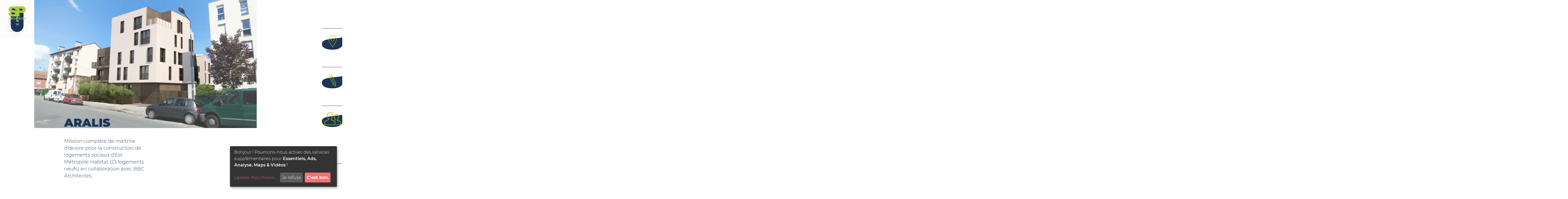

--- FILE ---
content_type: text/html; charset=UTF-8
request_url: https://www.sparchitecte.com/projet/emh-aralis-logements-collectifs/
body_size: 15016
content:
<!doctype html>
<html lang="fr-FR">
<head>
  
  <meta charset="utf-8">
<script>
var gform;gform||(document.addEventListener("gform_main_scripts_loaded",function(){gform.scriptsLoaded=!0}),document.addEventListener("gform/theme/scripts_loaded",function(){gform.themeScriptsLoaded=!0}),window.addEventListener("DOMContentLoaded",function(){gform.domLoaded=!0}),gform={domLoaded:!1,scriptsLoaded:!1,themeScriptsLoaded:!1,isFormEditor:()=>"function"==typeof InitializeEditor,callIfLoaded:function(o){return!(!gform.domLoaded||!gform.scriptsLoaded||!gform.themeScriptsLoaded&&!gform.isFormEditor()||(gform.isFormEditor()&&console.warn("The use of gform.initializeOnLoaded() is deprecated in the form editor context and will be removed in Gravity Forms 3.1."),o(),0))},initializeOnLoaded:function(o){gform.callIfLoaded(o)||(document.addEventListener("gform_main_scripts_loaded",()=>{gform.scriptsLoaded=!0,gform.callIfLoaded(o)}),document.addEventListener("gform/theme/scripts_loaded",()=>{gform.themeScriptsLoaded=!0,gform.callIfLoaded(o)}),window.addEventListener("DOMContentLoaded",()=>{gform.domLoaded=!0,gform.callIfLoaded(o)}))},hooks:{action:{},filter:{}},addAction:function(o,r,e,t){gform.addHook("action",o,r,e,t)},addFilter:function(o,r,e,t){gform.addHook("filter",o,r,e,t)},doAction:function(o){gform.doHook("action",o,arguments)},applyFilters:function(o){return gform.doHook("filter",o,arguments)},removeAction:function(o,r){gform.removeHook("action",o,r)},removeFilter:function(o,r,e){gform.removeHook("filter",o,r,e)},addHook:function(o,r,e,t,n){null==gform.hooks[o][r]&&(gform.hooks[o][r]=[]);var d=gform.hooks[o][r];null==n&&(n=r+"_"+d.length),gform.hooks[o][r].push({tag:n,callable:e,priority:t=null==t?10:t})},doHook:function(r,o,e){var t;if(e=Array.prototype.slice.call(e,1),null!=gform.hooks[r][o]&&((o=gform.hooks[r][o]).sort(function(o,r){return o.priority-r.priority}),o.forEach(function(o){"function"!=typeof(t=o.callable)&&(t=window[t]),"action"==r?t.apply(null,e):e[0]=t.apply(null,e)})),"filter"==r)return e[0]},removeHook:function(o,r,t,n){var e;null!=gform.hooks[o][r]&&(e=(e=gform.hooks[o][r]).filter(function(o,r,e){return!!(null!=n&&n!=o.tag||null!=t&&t!=o.priority)}),gform.hooks[o][r]=e)}});
</script>

  <meta http-equiv="x-ua-compatible" content="ie=edge">
  <meta name="viewport" content="width=device-width, initial-scale=1">
  <meta http-equiv="Content-Type" content="text/html; charset=UTF-8" X-Content-Type-Options="nosniff">

  <link rel="apple-touch-icon" sizes="57x57" href="https://www.sparchitecte.com/app/themes/pamplemousse/public/images/favicons/apple-touch-icon-57x57.png">
  <link rel="apple-touch-icon" sizes="60x60" href="https://www.sparchitecte.com/app/themes/pamplemousse/public/images/favicons/apple-touch-icon-60x60.png">
  <link rel="apple-touch-icon" sizes="72x72" href="https://www.sparchitecte.com/app/themes/pamplemousse/public/images/favicons/apple-touch-icon-72x72.png">
  <link rel="apple-touch-icon" sizes="76x76" href="https://www.sparchitecte.com/app/themes/pamplemousse/public/images/favicons/apple-touch-icon-76x76.png">
  <link rel="apple-touch-icon" sizes="114x114" href="https://www.sparchitecte.com/app/themes/pamplemousse/public/images/favicons/apple-touch-icon-114x114.png">
  <link rel="apple-touch-icon" sizes="120x120" href="https://www.sparchitecte.com/app/themes/pamplemousse/public/images/favicons/apple-touch-icon-120x120.png">
  <link rel="apple-touch-icon" sizes="144x144" href="https://www.sparchitecte.com/app/themes/pamplemousse/public/images/favicons/apple-touch-icon-144x144.png">
  <link rel="apple-touch-icon" sizes="152x152" href="https://www.sparchitecte.com/app/themes/pamplemousse/public/images/favicons/apple-touch-icon-152x152.png">
  <link rel="apple-touch-icon" sizes="167x167" href="https://www.sparchitecte.com/app/themes/pamplemousse/public/images/favicons/apple-touch-icon-167x167.png">
  <link rel="apple-touch-icon" sizes="180x180" href="https://www.sparchitecte.com/app/themes/pamplemousse/public/images/favicons/apple-touch-icon-180x180.png">
  <link rel="apple-touch-icon" sizes="1024x1024" href="https://www.sparchitecte.com/app/themes/pamplemousse/public/images/favicons/apple-touch-icon-1024x1024.png">
  <link rel="apple-touch-startup-image" media="(device-width: 320px) and (device-height: 480px) and (-webkit-device-pixel-ratio: 1)" href="https://www.sparchitecte.com/app/themes/pamplemousse/public/images/favicons/apple-touch-startup-image-320x460.png">
  <link rel="apple-touch-startup-image" media="(device-width: 320px) and (device-height: 480px) and (-webkit-device-pixel-ratio: 2)" href="https://www.sparchitecte.com/app/themes/pamplemousse/public/images/favicons/apple-touch-startup-image-640x920.png">
  <link rel="apple-touch-startup-image" media="(device-width: 320px) and (device-height: 568px) and (-webkit-device-pixel-ratio: 2)" href="https://www.sparchitecte.com/app/themes/pamplemousse/public/images/favicons/apple-touch-startup-image-640x1096.png">
  <link rel="apple-touch-startup-image" media="(device-width: 375px) and (device-height: 667px) and (-webkit-device-pixel-ratio: 2)" href="https://www.sparchitecte.com/app/themes/pamplemousse/public/images/favicons/apple-touch-startup-image-750x1294.png">
  <link rel="apple-touch-startup-image" media="(device-width: 414px) and (device-height: 736px) and (orientation: landscape) and (-webkit-device-pixel-ratio: 3)" href="https://www.sparchitecte.com/app/themes/pamplemousse/public/images/favicons/apple-touch-startup-image-1182x2208.png">
  <link rel="apple-touch-startup-image" media="(device-width: 414px) and (device-height: 736px) and (orientation: portrait) and (-webkit-device-pixel-ratio: 3)" href="https://www.sparchitecte.com/app/themes/pamplemousse/public/images/favicons/apple-touch-startup-image-1242x2148.png">
  <link rel="apple-touch-startup-image" media="(device-width: 768px) and (device-height: 1024px) and (orientation: landscape) and (-webkit-device-pixel-ratio: 1)" href="https://www.sparchitecte.com/app/themes/pamplemousse/public/images/favicons/apple-touch-startup-image-748x1024.png">
  <link rel="apple-touch-startup-image" media="(device-width: 768px) and (device-height: 1024px) and (orientation: landscape) and (-webkit-device-pixel-ratio: 2)" href="https://www.sparchitecte.com/app/themes/pamplemousse/public/images/favicons/apple-touch-startup-image-1496x2048.png">
  <link rel="apple-touch-startup-image" media="(device-width: 768px) and (device-height: 1024px) and (orientation: portrait) and (-webkit-device-pixel-ratio: 1)" href="https://www.sparchitecte.com/app/themes/pamplemousse/public/images/favicons/apple-touch-startup-image-768x1004.png">
  <link rel="apple-touch-startup-image" media="(device-width: 768px) and (device-height: 1024px) and (orientation: portrait) and (-webkit-device-pixel-ratio: 2)" href="https://www.sparchitecte.com/app/themes/pamplemousse/public/images/favicons/apple-touch-startup-image-1536x2008.png">
  <link rel="icon" type="image/png" sizes="16x16" href="https://www.sparchitecte.com/app/themes/pamplemousse/public/images/favicons/favicon-16x16.4f8125.png">
  <link rel="icon" type="image/png" sizes="32x32" href="https://www.sparchitecte.com/app/themes/pamplemousse/public/images/favicons/favicon-32x32.c0dc5c.png">
  <link rel="icon" type="image/png" sizes="228x228" href="https://www.sparchitecte.com/app/themes/pamplemousse/public/images/favicons/coast-228x228.png">
  <link rel="manifest" href="https://www.sparchitecte.com/app/themes/pamplemousse/public/images/favicons/manifest.1c337f.json">
  <link rel="shortcut icon" href="https://www.sparchitecte.com/app/themes/pamplemousse/public/images/favicons/favicon.477b71.ico">
  <link rel="yandex-tableau-widget" href="https://www.sparchitecte.com/app/themes/pamplemousse/public/images/favicons/yandex-browser-manifest.json">
  <meta name="apple-mobile-web-app-capable" content="yes">
  <meta name="apple-mobile-web-app-status-bar-style" content="black-translucent">
  <meta name="apple-mobile-web-app-title">
  <meta name="application-name">
  <meta name="mobile-web-app-capable" content="yes">
  <meta name="msapplication-TileColor" content="#fff">
  <meta name="msapplication-TileImage" content="https://www.sparchitecte.com/app/themes/pamplemousse/public/images/favicons/mstile-144x144.png">
  <meta name="msapplication-config" content="https://www.sparchitecte.com/app/themes/pamplemousse/public/images/favicons/browserconfig.xml">
  <meta name="theme-color" content="#fff">

  <meta name="application-name" content="SP Architecte">
  <meta name="theme-color" content="#ffffff">

  <meta name='robots' content='index, follow, max-image-preview:large, max-snippet:-1, max-video-preview:-1' />

	<!-- This site is optimized with the Yoast SEO plugin v26.8 - https://yoast.com/product/yoast-seo-wordpress/ -->
	<title>Aralis - SP Architecte</title>
	<link rel="canonical" href="https://www.sparchitecte.com/projet/emh-aralis-logements-collectifs/" />
	<meta property="og:locale" content="fr_FR" />
	<meta property="og:type" content="article" />
	<meta property="og:title" content="Aralis - SP Architecte" />
	<meta property="og:url" content="https://www.sparchitecte.com/projet/emh-aralis-logements-collectifs/" />
	<meta property="og:site_name" content="SP Architecte" />
	<meta property="article:modified_time" content="2023-07-02T16:05:55+00:00" />
	<meta name="twitter:card" content="summary_large_image" />
	<script type="application/ld+json" class="yoast-schema-graph">{"@context":"https://schema.org","@graph":[{"@type":"WebPage","@id":"https://www.sparchitecte.com/projet/emh-aralis-logements-collectifs/","url":"https://www.sparchitecte.com/projet/emh-aralis-logements-collectifs/","name":"Aralis - SP Architecte","isPartOf":{"@id":"https://www.sparchitecte.com/#website"},"datePublished":"2022-11-29T16:24:16+00:00","dateModified":"2023-07-02T16:05:55+00:00","breadcrumb":{"@id":"https://www.sparchitecte.com/projet/emh-aralis-logements-collectifs/#breadcrumb"},"inLanguage":"fr-FR","potentialAction":[{"@type":"ReadAction","target":["https://www.sparchitecte.com/projet/emh-aralis-logements-collectifs/"]}]},{"@type":"BreadcrumbList","@id":"https://www.sparchitecte.com/projet/emh-aralis-logements-collectifs/#breadcrumb","itemListElement":[{"@type":"ListItem","position":1,"name":"Home","item":"https://www.sparchitecte.com/"},{"@type":"ListItem","position":2,"name":"Aralis"}]},{"@type":"WebSite","@id":"https://www.sparchitecte.com/#website","url":"https://www.sparchitecte.com/","name":"SP Architecte","description":"Penser I Créer I Vivre","potentialAction":[{"@type":"SearchAction","target":{"@type":"EntryPoint","urlTemplate":"https://www.sparchitecte.com/?s={search_term_string}"},"query-input":{"@type":"PropertyValueSpecification","valueRequired":true,"valueName":"search_term_string"}}],"inLanguage":"fr-FR"}]}</script>
	<!-- / Yoast SEO plugin. -->


<link rel="alternate" title="oEmbed (JSON)" type="application/json+oembed" href="https://www.sparchitecte.com/wp-json/oembed/1.0/embed?url=https%3A%2F%2Fwww.sparchitecte.com%2Fprojet%2Femh-aralis-logements-collectifs%2F" />
<link rel="alternate" title="oEmbed (XML)" type="text/xml+oembed" href="https://www.sparchitecte.com/wp-json/oembed/1.0/embed?url=https%3A%2F%2Fwww.sparchitecte.com%2Fprojet%2Femh-aralis-logements-collectifs%2F&#038;format=xml" />
<style id='wp-img-auto-sizes-contain-inline-css'>
img:is([sizes=auto i],[sizes^="auto," i]){contain-intrinsic-size:3000px 1500px}
/*# sourceURL=wp-img-auto-sizes-contain-inline-css */
</style>
<style id='filebird-block-filebird-gallery-style-inline-css'>
ul.filebird-block-filebird-gallery{margin:auto!important;padding:0!important;width:100%}ul.filebird-block-filebird-gallery.layout-grid{display:grid;grid-gap:20px;align-items:stretch;grid-template-columns:repeat(var(--columns),1fr);justify-items:stretch}ul.filebird-block-filebird-gallery.layout-grid li img{border:1px solid #ccc;box-shadow:2px 2px 6px 0 rgba(0,0,0,.3);height:100%;max-width:100%;-o-object-fit:cover;object-fit:cover;width:100%}ul.filebird-block-filebird-gallery.layout-masonry{-moz-column-count:var(--columns);-moz-column-gap:var(--space);column-gap:var(--space);-moz-column-width:var(--min-width);columns:var(--min-width) var(--columns);display:block;overflow:auto}ul.filebird-block-filebird-gallery.layout-masonry li{margin-bottom:var(--space)}ul.filebird-block-filebird-gallery li{list-style:none}ul.filebird-block-filebird-gallery li figure{height:100%;margin:0;padding:0;position:relative;width:100%}ul.filebird-block-filebird-gallery li figure figcaption{background:linear-gradient(0deg,rgba(0,0,0,.7),rgba(0,0,0,.3) 70%,transparent);bottom:0;box-sizing:border-box;color:#fff;font-size:.8em;margin:0;max-height:100%;overflow:auto;padding:3em .77em .7em;position:absolute;text-align:center;width:100%;z-index:2}ul.filebird-block-filebird-gallery li figure figcaption a{color:inherit}

/*# sourceURL=https://www.sparchitecte.com/app/plugins/filebird/blocks/filebird-gallery/build/style-index.css */
</style>
<link rel='stylesheet' id='cptch_stylesheet-css' href='https://www.sparchitecte.com/app/plugins/captcha-bws/css/front_end_style.css?ver=5.2.7' media='all' />
<link rel='stylesheet' id='cptch_mobile_style-css' href='https://www.sparchitecte.com/app/plugins/captcha-bws/css/mobile_style.css?ver=5.2.7' media='all' />
<link rel="preload" as="style" onload="this.rel = 'stylesheet'" href="https://www.sparchitecte.com/app/themes/pamplemousse/public/css/app.bb74ae.css" id="app/0" /><script id="app/0-js-extra">
var wp_vars = {"adminAjax":"https://www.sparchitecte.com/wp/wp-admin/admin-ajax.php","templateUrl":"https://www.sparchitecte.com/app/themes/pamplemousse","publicUrl":"https://www.sparchitecte.com/app/themes/pamplemousse/public","nonce":"f80281d6ff","language":"fr","googleApiKey":"AIzaSyCkLYptdjJHRmYwD73Ok-3zNzb55RnlrXI"};
//# sourceURL=app%2F0-js-extra
</script>
<script type="module" id="app/0-js-before">
(()=>{"use strict";var e,r={},o={};function t(e){var a=o[e];if(void 0!==a)return a.exports;var n=o[e]={exports:{}};return r[e].call(n.exports,n,n.exports,t),n.exports}t.m=r,e=[],t.O=(r,o,a,n)=>{if(!o){var l=1/0;for(f=0;f<e.length;f++){o=e[f][0],a=e[f][1],n=e[f][2];for(var s=!0,p=0;p<o.length;p++)(!1&n||l>=n)&&Object.keys(t.O).every((e=>t.O[e](o[p])))?o.splice(p--,1):(s=!1,n<l&&(l=n));if(s){e.splice(f--,1);var u=a();void 0!==u&&(r=u)}}return r}n=n||0;for(var f=e.length;f>0&&e[f-1][2]>n;f--)e[f]=e[f-1];e[f]=[o,a,n]},t.n=e=>{var r=e&&e.__esModule?()=>e.default:()=>e;return t.d(r,{a:r}),r},t.d=(e,r)=>{for(var o in r)t.o(r,o)&&!t.o(e,o)&&Object.defineProperty(e,o,{enumerable:!0,get:r[o]})},t.o=(e,r)=>Object.prototype.hasOwnProperty.call(e,r),(()=>{var e={666:0};t.O.j=r=>0===e[r];var r=(r,o)=>{var a,n,l=o[0],s=o[1],p=o[2],u=0;if(l.some((r=>0!==e[r]))){for(a in s)t.o(s,a)&&(t.m[a]=s[a]);if(p)var f=p(t)}for(r&&r(o);u<l.length;u++)n=l[u],t.o(e,n)&&e[n]&&e[n][0](),e[n]=0;return t.O(f)},o=self.webpackChunkpamplemousse=self.webpackChunkpamplemousse||[];o.forEach(r.bind(null,0)),o.push=r.bind(null,o.push.bind(o))})()})();
//# sourceURL=app%2F0-js-before
</script>
<script defer src="https://www.sparchitecte.com/app/themes/pamplemousse/public/js/575.390d74.js" id="app/0-js"></script>
<script defer src="https://www.sparchitecte.com/app/themes/pamplemousse/public/js/92.6e7ee7.js" id="app/1-js"></script>
<script defer src="https://www.sparchitecte.com/app/themes/pamplemousse/public/js/107.b22d9a.js" id="app/2-js"></script>
<script defer src="https://www.sparchitecte.com/app/themes/pamplemousse/public/js/app.d54070.js" id="app/3-js"></script>
<link rel="https://api.w.org/" href="https://www.sparchitecte.com/wp-json/" /><link rel="alternate" title="JSON" type="application/json" href="https://www.sparchitecte.com/wp-json/wp/v2/projet/1399" />
<link rel='shortlink' href='https://www.sparchitecte.com/?p=1399' />
<style>.wp-block-gallery.is-cropped .blocks-gallery-item picture{height:100%;width:100%;}</style><link rel="icon" href="https://www.sparchitecte.com/app/uploads/2023/07/cropped-logo-sp-architecte-baseline-rvb-32x32.jpg" sizes="32x32" />
<link rel="icon" href="https://www.sparchitecte.com/app/uploads/2023/07/cropped-logo-sp-architecte-baseline-rvb-192x192.jpg" sizes="192x192" />
<link rel="apple-touch-icon" href="https://www.sparchitecte.com/app/uploads/2023/07/cropped-logo-sp-architecte-baseline-rvb-180x180.jpg" />
<meta name="msapplication-TileImage" content="https://www.sparchitecte.com/app/uploads/2023/07/cropped-logo-sp-architecte-baseline-rvb-270x270.jpg" />
</head>

<body>
  
  <div class="main">
    
    <header class="header z-100 bg-blue js-menu-header rg:h-screen-dvh rg:py-6 rg:px-6 fixed py-4 pl-6 pr-10">
  <div class="header-vertical z-2 rg:flex-col rg:justify-center relative flex h-full items-center justify-end">
    <a href="https://www.sparchitecte.com" class="z-4 sp-logo svg-contain rg:left-auto absolute left-0 top-0 w-16">
      <svg id="Groupe_373" data-name="Groupe 373" xmlns="http://www.w3.org/2000/svg" width="77.885" height="59.139" viewBox="0 0 77.885 59.139">
  <path d="M1241.486,412.852c-2.573-4.589-7.753-7.116-14.586-7.116h-24.8v2.355l-.046-.029a15.2,15.2,0,0,0-8.225-2.336h-12.913a15.73,15.73,0,0,0-9.022,2.731,13.013,13.013,0,0,0-3.918,4.207,13.636,13.636,0,0,0-1.784,6.906,13.113,13.113,0,0,0,1.6,6.544c2.111,3.73,6.35,6.01,12.958,6.973l8.213.967c3.24.486,5.126,1.263,5.768,2.375l.037.061a2.374,2.374,0,0,1,.282,1.336,3.206,3.206,0,0,1-.476,1.778l-.028.047c-.893,1.564-3.733,2.535-7.411,2.535-3.114,0-8.337-.762-8.337-5.867v-2.207H1165.71v2.508a13.943,13.943,0,0,0,5.887,11.773,19.837,19.837,0,0,0,6.273,2.912h18.483a20.4,20.4,0,0,0,5.747-2.483v2.417h13.029V434.731H1226.9c6.712,0,12.029-2.616,14.574-7.155a14.226,14.226,0,0,0,1.852-7.343,14.519,14.519,0,0,0-1.839-7.381M1202.1,426.418a23.255,23.255,0,0,0-8.373-2.6l-8.3-1.022c-3.234-.435-5.121-1.192-5.773-2.322a2.444,2.444,0,0,1-.315-1.391,3.374,3.374,0,0,1,.433-1.747c.912-1.551,3.849-2.553,7.482-2.553,5.452,0,8.216,1.933,8.216,5.746v2.146h6.626Zm27.586-4.021c-.714,1.2-2.278,1.9-4.292,1.9h-10.265v-8.119h10.265c2.014,0,3.578.691,4.3,1.9a5.025,5.025,0,0,1,0,4.32" transform="translate(-1165.441 -405.726)" fill="currentColor"/>
  <path d="M1167.786,667.467l-3.461,8.184h2.1l.937-2.327h3.754l.926,2.327h2.106l-3.461-8.184Zm.159,4.378.355-.884.709-1.769.122-.807h.208l.091.605.031.2.266.663.8,1.99Z" transform="translate(-1164.325 -616.544)" fill="currentColor"/>
  <path d="M1222.09,670.3q-.018.214-.018.435a4.632,4.632,0,0,0,.281,1.626,4.086,4.086,0,0,0,2.091,2.278h5.769a3.423,3.423,0,0,0,1.934-2.718h-2.005a2.521,2.521,0,0,1-2.752,1.834,3.1,3.1,0,0,1-3.094-1.883,3.619,3.619,0,0,1,0-2.275,3.117,3.117,0,0,1,3.13-1.883c1.565,0,2.629.734,2.849,1.822h2.018c-.171-2.006-2.1-3.326-4.867-3.326-2.341,0-4.094.905-4.88,2.457a2.4,2.4,0,0,0-.294-1.039,2.834,2.834,0,0,0-2.654-1.174h-4.732v8.184h1.968v-3.207h.881l2.211,3.207h2.4l-2.181-3.1-.537-.184v-.183a3.312,3.312,0,0,0,2.478-.875m-1.658-.727a1.254,1.254,0,0,1-1.137.526h-2.458v-2.2h2.458a1.219,1.219,0,0,1,1.149.538,1.109,1.109,0,0,1,.122.55,1.224,1.224,0,0,1-.134.587" transform="translate(-1205.035 -615.533)" fill="currentColor"/>
  <path d="M1312.129,670.976h-4.769v-3.51h-1.969v8.184h1.969v-3.158h4.769v3.158h1.956v-8.184h-1.956Z" transform="translate(-1277.947 -616.544)" fill="currentColor"/>
  <path d="M1370.615,671.445a4.337,4.337,0,0,0,.226.917,4.087,4.087,0,0,0,2.091,2.278h5.769a3.422,3.422,0,0,0,1.934-2.718h-2a2.521,2.521,0,0,1-2.752,1.834,3.1,3.1,0,0,1-3.094-1.883,3.623,3.623,0,0,1,0-2.274,3.117,3.117,0,0,1,3.131-1.883c1.565,0,2.629.734,2.849,1.822h2.017a3.088,3.088,0,0,0-.591-1.578h2.9v6.68h1.969v-6.68h3.034v6.68h6.677v-1.1h-4.708v-2.091h4.573v-1.455h-4.573v-2.054h4.708v-1.48h-14.907v1.121a5.5,5.5,0,0,0-3.951-1.365c-2.556,0-4.414,1.076-5.075,2.9a4.343,4.343,0,0,0-.221.881h-4.6v-2.054h4.708v-1.48h-16.681v8.184h1.968v-6.68h3.034v6.68h1.969v-6.68h3.034v6.68h6.677v-1.1h-4.708v-2.091Z" transform="translate(-1317.137 -615.533)" fill="currentColor"/>
  <path d="M1214.81,709.564v-.032h-.014Z" transform="translate(-1204.976 -650.425)" fill="currentColor"/>
</svg>

    </a>
    <div class="btn__menu relative">

      <div class="btn-open text-12 bg-blue js-menu-btn-open rg:h-24 rg:w-12 flex h-12 w-12 cursor-pointer justify-center rounded-full text-center font-semibold uppercase text-white md:h-16 md:w-16"><span class="text m-auto block">Menu</span></div>

      <div class="btn-close ease-out-quad js-menu-btn-close absolute inset-0 m-auto flex h-12 w-12 cursor-pointer flex-col items-center justify-center rounded-full rounded-full p-2 duration-300 hover:rotate-[360deg]">
        <span class="bg-blue z-1 absolute inset-0 m-auto h-px w-1/4 origin-center rotate-45"></span>
        <span class="bg-blue z-1 absolute inset-0 m-auto h-px w-1/4 origin-center -rotate-45"></span>
      </div>

    </div>
  </div>
</header>

<div id="header__mobil" class="js-menu-panel fixed inset-0 z-50 w-screen">
  <div class="rg:py-6 rg:pl-32 rg:h-screen-dvh relative z-10 h-screen w-full pt-28">
    <div class="rg:flex rg:max-w-none rg:flex-col rg:flex-wrap rg:overflow-hidden rg:pl-12 rg:pr-0 container relative h-full w-full w-full overflow-auto">
      <div class="rg:flex-row rg:py-12 rg:px-0 flex w-full flex-auto flex-col px-6">
        <div class="rg:w-7/12 ml-auto w-full self-center">
          <ul class="nav w-full space-y-8">
                                          <li class="menu-item ">
                  <a href="https://www.sparchitecte.com/agence/" class="item--menu js-menu-item flex items-center" >
                    <span>L’agence</span>
                                          <div class="svg-contain text-green ml-4 h-8 w-8 duration-200">
                        <svg xmlns="http://www.w3.org/2000/svg" width="46.88" height="28.862" viewBox="0 0 46.88 28.862">
  <path d="M32.449,0,29.825,2.624l9.933,9.933H0v3.748H39.758l-9.933,9.933,2.624,2.624L46.88,14.431Z" fill="currentColor"/>
</svg>                      </div>
                                      </a>
                                  </li>
                              <li class="menu-item ">
                  <a href="https://www.sparchitecte.com/projets/" class="item--menu js-menu-item flex items-center" >
                    <span>Projets</span>
                                          <div class="svg-contain text-green ml-4 h-8 w-8 duration-200">
                        <svg xmlns="http://www.w3.org/2000/svg" width="46.88" height="28.862" viewBox="0 0 46.88 28.862">
  <path d="M32.449,0,29.825,2.624l9.933,9.933H0v3.748H39.758l-9.933,9.933,2.624,2.624L46.88,14.431Z" fill="currentColor"/>
</svg>                      </div>
                                      </a>
                                  </li>
                              <li class="menu-item ">
                  <a href="https://www.sparchitecte.com/competences/" class="item--menu js-menu-item flex items-center" >
                    <span>Compétences</span>
                                          <div class="svg-contain text-green ml-4 h-8 w-8 duration-200">
                        <svg xmlns="http://www.w3.org/2000/svg" width="46.88" height="28.862" viewBox="0 0 46.88 28.862">
  <path d="M32.449,0,29.825,2.624l9.933,9.933H0v3.748H39.758l-9.933,9.933,2.624,2.624L46.88,14.431Z" fill="currentColor"/>
</svg>                      </div>
                                      </a>
                                  </li>
                              <li class="menu-item ">
                  <a href="https://www.sparchitecte.com/contact/" class="item--menu js-menu-item flex items-center" >
                    <span>Contact</span>
                                          <div class="svg-contain text-green ml-4 h-8 w-8 duration-200">
                        <svg xmlns="http://www.w3.org/2000/svg" width="46.88" height="28.862" viewBox="0 0 46.88 28.862">
  <path d="M32.449,0,29.825,2.624l9.933,9.933H0v3.748H39.758l-9.933,9.933,2.624,2.624L46.88,14.431Z" fill="currentColor"/>
</svg>                      </div>
                                      </a>
                                  </li>
                                    </ul>
        </div>
        <div class="rg:min-h-auto rg:mt-0 rg:min-h-[30vh] rg:w-5/12 rg:flex-col ml-auto mt-6 flex w-full flex-auto">
          <div class="bg-green js-menu-image rg:order-1 rg:mb-8 rg:block rg:h-5/6 rg:w-full relative hidden w-2/4">
                          <picture >
                  <source srcset="https://www.sparchitecte.com/app/uploads/2023/06/2019-10-10-sp-architectes-cabinet-hd-3-sur-14-450x300.jpg.webp 450w, https://www.sparchitecte.com/app/uploads/2023/06/2019-10-10-sp-architectes-cabinet-hd-3-sur-14-1024x684.jpg.webp 1024w, https://www.sparchitecte.com/app/uploads/2023/06/2019-10-10-sp-architectes-cabinet-hd-3-sur-14-768x513.jpg.webp 768w, https://www.sparchitecte.com/app/uploads/2023/06/2019-10-10-sp-architectes-cabinet-hd-3-sur-14-1536x1026.jpg.webp 1536w, https://www.sparchitecte.com/app/uploads/2023/06/2019-10-10-sp-architectes-cabinet-hd-3-sur-14.jpg.webp 1920w" type="image/webp" sizes="(max-width: 1920px) 100vw, 1920px">
      
      <source srcset="https://www.sparchitecte.com/app/uploads/2023/06/2019-10-10-sp-architectes-cabinet-hd-3-sur-14-450x300.jpg 450w, https://www.sparchitecte.com/app/uploads/2023/06/2019-10-10-sp-architectes-cabinet-hd-3-sur-14-1024x684.jpg 1024w, https://www.sparchitecte.com/app/uploads/2023/06/2019-10-10-sp-architectes-cabinet-hd-3-sur-14-768x513.jpg 768w, https://www.sparchitecte.com/app/uploads/2023/06/2019-10-10-sp-architectes-cabinet-hd-3-sur-14-1536x1026.jpg 1536w, https://www.sparchitecte.com/app/uploads/2023/06/2019-10-10-sp-architectes-cabinet-hd-3-sur-14.jpg 1920w" type="image/jpeg" sizes="(max-width: 1920px) 100vw, 1920px">

      <img type="image/jpeg" src="https://www.sparchitecte.com/app/uploads/2023/06/2019-10-10-sp-architectes-cabinet-hd-3-sur-14.jpg"  srcset="https://www.sparchitecte.com/app/uploads/2023/06/2019-10-10-sp-architectes-cabinet-hd-3-sur-14-450x300.jpg 450w, https://www.sparchitecte.com/app/uploads/2023/06/2019-10-10-sp-architectes-cabinet-hd-3-sur-14-1024x684.jpg 1024w, https://www.sparchitecte.com/app/uploads/2023/06/2019-10-10-sp-architectes-cabinet-hd-3-sur-14-768x513.jpg 768w, https://www.sparchitecte.com/app/uploads/2023/06/2019-10-10-sp-architectes-cabinet-hd-3-sur-14-1536x1026.jpg 1536w, https://www.sparchitecte.com/app/uploads/2023/06/2019-10-10-sp-architectes-cabinet-hd-3-sur-14.jpg 1920w"   class="absolute inset-0 object-cover w-full h-full"   width="1920"   height="1282"    loading="lazy"     >
      </picture>
                      </div>
          <div class="js-menu-item rg:order-2 rg:w-full -order-1 flex w-2/4">
            <div class="block-contact rg:block hidden space-y-2">
                              <p class="text-14 js-menu-item uppercase text-white">
                  <span class="font-bold">Téléphone : </span>
                  <a href="tel:04 82 53 31 24">04 82 53 31 24</a>
                </p>
                                            <p class="text-14 js-menu-item uppercase text-white">
                  <span class="font-bold">Adresse : </span>
                  <span>60 rue Racine 69100 Villeurbanne</span>
                </p>
                          </div>
            <div class="block-social flex items-end">
              <ul class="list-social pt-8 pb-8 rg:pt-0 rg:pb-0 rg:ml-8 rg:mr-2 flex space-x-4">
            <li>
      <a href="https://www.linkedin.com/company/sparchitecte/?originalSubdomain=fr" target='_blank' class="item-social svg-contain hover:text-green flex h-12 w-12 items-center justify-center py-3 text-white duration-200">
        <svg width="13" height="12" viewBox="0 0 13 12" xmlns="http://www.w3.org/2000/svg"><path d="M2.74997501 3.72400912c.22756961 0 .41377358.18620398.41377358.41377359v7.26179079c0 .2068751-.18618053.3930791-.41375015.3930791H1.09488067c-.2275696 0-.41377358-.186204-.41377358-.4137736V4.13778271c0-.22756961.16550943-.41377359.39307904-.41377359h1.67578888zm7.05491576-.20689851c1.53097403 0 2.66886893 1.19995511 2.66886893 2.73092909h.0206711v5.3377144c0 .0827547-.1241438.2069219-.2068985.2069219h-2.0688914c-.0827547 0-.2068985-.1241672-.2068985-.2069219V7.13764705c0-.39307905-.10344924-.74479245-.35171339-.9930566-.26895869-.26895869-.6206721-.41377359-1.01375114-.41377359-.76548699.02067111-1.34477001.66203774-1.34477001 1.42752473v4.46882501c0 .0827547-.12414379.1655094-.20689851.1655094H4.81884292c-.08275471 0-.20689851-.0827547-.20689851-.1655094V3.9102131c0-.10344926.1241438-.18620398.20689851-.18620398h2.06889136c.08275472 0 .20689851.1241438.20689851.20689851v.82754717l.04914367-.04914367.15775484-.15775484c.43446812-.64136663 1.24134419-1.03444568 2.06889135-1.03444568zM1.94312238 0c.78618153 0 1.44821926.66203773 1.44821926 1.44821926 0 .82754717-.70342681 1.4689138-1.44821926 1.44821926-.76548699.02069454-1.44821926-.62067209-1.44821926-1.44821926C.47420858.6413432 1.13626975 0 1.94312238 0z" fill="currentColor" fill-rule="evenodd"/></svg>

      </a>
    </li>
  </ul>
            </div>
          </div>
        </div>
      </div>
      <div class="menu-legal js-menu-item rg:flex hidden w-full items-center self-end">
                  <ul class="flex-none space-x-2">
                          <li class="menu-item ">
                <a href="https://www.sparchitecte.com/politique-de-confidentialite/" class="text-lightgrey text-12 hover:text-green opacity-50 duration-200 hover:opacity-100" >Politique de confidentialité</a>
              </li>
                      </ul>
                <div class="bg-lightgrey ml-2 h-px w-full flex-none opacity-50"></div>
      </div>
    </div>
  </div>
  <div class="background absolute inset-0 z-0">
    <div class="z-1 overlay bg-blue js-menu-bg absolute inset-0"></div>
  </div>
</div>

    <div class="content" data-router-wrapper data-scroll-container role="document">
      <div class="default section-inside" data-router-view="page">
                            <div class="single single-projet js-single-projet" data-router-view="page">
  <section class="ProjetCover z-1 relative" data-scroll-section data-scroll>
    <div class="section section-x rg:w-75vw rg:mb-0 rg:flex rg:h-screen-dvh rg:px-32 rg:pb-12 relative mb-16 items-end">
      <div class="rg:absolute rg:left-32 rg:mb-0 rg:h-4/6 relative top-0 right-0 mb-12 h-[55vh]">
                  <picture >
                  <source srcset="https://www.sparchitecte.com/app/uploads/2023/06/159-1335apdinsertion150113-2-450x254.jpg.webp 450w, https://www.sparchitecte.com/app/uploads/2023/06/159-1335apdinsertion150113-2.jpg.webp 600w" type="image/webp" sizes="(max-width: 600px) 100vw, 600px">
      
      <source srcset="https://www.sparchitecte.com/app/uploads/2023/06/159-1335apdinsertion150113-2-450x254.jpg 450w, https://www.sparchitecte.com/app/uploads/2023/06/159-1335apdinsertion150113-2.jpg 600w" type="image/jpeg" sizes="(max-width: 600px) 100vw, 600px">

      <img type="image/jpeg" src="https://www.sparchitecte.com/app/uploads/2023/06/159-1335apdinsertion150113-2.jpg"  srcset="https://www.sparchitecte.com/app/uploads/2023/06/159-1335apdinsertion150113-2-450x254.jpg 450w, https://www.sparchitecte.com/app/uploads/2023/06/159-1335apdinsertion150113-2.jpg 600w"   class="absolute inset-0 object-cover w-full h-full"   width="600"   height="338"    loading="lazy"     >
      </picture>
              </div>
      <div class="block-text rg:ml-0 rg:w-full rg:max-w-none rg:pr-0 rg:pl-28 container relative w-full lg:w-3/5">
        <h1 class="title__h3 text-blue font-black uppercase">Aralis</h1>
        <div class="text-20 mce mt-8 first:mt-0">
          <p>Mission complète de maîtrise d'œuvre pour la construction de logements sociaux d’Est Métropole Habitat (23 logements neufs) en collaboration avec BBC Architectes.</p>
        </div>
      </div>
    </div>
  </section>

  <article class="listing" data-scroll-section data-scroll>
  <div data-block_eae5f0cbc75117f26fb26a68eed9c50e class="listing alignfull section section-x w-gull rg:px-40 container relative flex max-w-none items-center">
    <ul class="z-1 rg:mx-20 rg:w-[40vw] relative">
                        <li class="border-blue flex items-start border-b py-8 first:border-t">
            <div class="relative w-20 flex-none">
                              <div class="svg-contain z-2 relative m-auto h-16 w-16 pb-4">
                  <picture >
          <img decoding="async" type="image/svg+xml" src="https://www.sparchitecte.com/app/uploads/2022/09/lieu.svg"  class="w-full object-contain w-full h-full"    loading="lazy"   >
      </picture>
                </div>
                            <span class="svg-contain text-blue absolute inset-0 m-auto rotate-180"><svg xmlns="http://www.w3.org/2000/svg" width="502.441" height="291.96" viewBox="0 0 502.441 291.96">
  <path d="M1106.248,466.738q31.077-4.523,59.866-10.333V581.969c-10.065,144.317-164.291,166.4-257.479,166.4-113.837,0-201.72-30.063-229.366-78.458l-.865-1.456c-10.186-16.546-14.732-33.519-14.732-55.03,0-19.622,2.536-31.6,8.726-41.345l1.157-1.906c19.86-34.414,78.246-58.46,178.508-73.5Z" transform="translate(1166.115 748.365) rotate(180)" fill="currentColor"/>
</svg>
</span>
            </div>

            <div class="flex w-full flex-auto flex-col pl-8">
              <div class="title text-20 rg:text-24 text-blue mb-4 font-black uppercase">Lieu</div>
              <div class="block-text mce">
                <p>Villeurbanne &#8211; Rhône (69) <br />
France</p>
              </div>
            </div>
          </li>
                          <li class="border-blue flex items-start border-b py-8 first:border-t">
            <div class="relative w-20 flex-none">
                              <div class="svg-contain z-2 relative m-auto h-16 w-16 pb-4">
                  <picture >
          <img decoding="async" type="image/svg+xml" src="https://www.sparchitecte.com/app/uploads/2022/09/type.svg"  class="w-full object-contain w-full h-full"    loading="lazy"   >
      </picture>
                </div>
                            <span class="svg-contain text-blue absolute inset-0 m-auto rotate-180"><svg xmlns="http://www.w3.org/2000/svg" width="502.441" height="291.96" viewBox="0 0 502.441 291.96">
  <path d="M1106.248,466.738q31.077-4.523,59.866-10.333V581.969c-10.065,144.317-164.291,166.4-257.479,166.4-113.837,0-201.72-30.063-229.366-78.458l-.865-1.456c-10.186-16.546-14.732-33.519-14.732-55.03,0-19.622,2.536-31.6,8.726-41.345l1.157-1.906c19.86-34.414,78.246-58.46,178.508-73.5Z" transform="translate(1166.115 748.365) rotate(180)" fill="currentColor"/>
</svg>
</span>
            </div>

            <div class="flex w-full flex-auto flex-col pl-8">
              <div class="title text-20 rg:text-24 text-blue mb-4 font-black uppercase">Type</div>
              <div class="block-text mce">
                <p>Architecture &#8211; Réhabilitation et construction de logements neufs</p>
              </div>
            </div>
          </li>
                          <li class="border-blue flex items-start border-b py-8 first:border-t">
            <div class="relative w-20 flex-none">
                              <div class="svg-contain z-2 relative m-auto h-16 w-16 pb-4">
                  <picture >
          <img decoding="async" type="image/svg+xml" src="https://www.sparchitecte.com/app/uploads/2022/09/crredit.svg"  class="w-full object-contain w-full h-full"    loading="lazy"   >
      </picture>
                </div>
                            <span class="svg-contain text-blue absolute inset-0 m-auto rotate-180"><svg xmlns="http://www.w3.org/2000/svg" width="502.441" height="291.96" viewBox="0 0 502.441 291.96">
  <path d="M1106.248,466.738q31.077-4.523,59.866-10.333V581.969c-10.065,144.317-164.291,166.4-257.479,166.4-113.837,0-201.72-30.063-229.366-78.458l-.865-1.456c-10.186-16.546-14.732-33.519-14.732-55.03,0-19.622,2.536-31.6,8.726-41.345l1.157-1.906c19.86-34.414,78.246-58.46,178.508-73.5Z" transform="translate(1166.115 748.365) rotate(180)" fill="currentColor"/>
</svg>
</span>
            </div>

            <div class="flex w-full flex-auto flex-col pl-8">
              <div class="title text-20 rg:text-24 text-blue mb-4 font-black uppercase">Crédits</div>
              <div class="block-text mce">
                <p>Architecte : SP Architecte<br />
Maîtrise d’oeuvre : SP Architecte &#8211; BBC Architectes &#8211; BBC Réalisation<br />
Maîtrise d’ouvrage : Est Métropole Habitat<br />
Paysagiste : Sylvie Orlando</p>
              </div>
            </div>
          </li>
                          </ul>
  </div>
</article>


<article class="block-image js-animation-image rg:mt-0 relative mt-20" data-scroll-section data-scroll>
    <div data-block_0029c91f1b367a808bc96f02995fd352 class="image alignfull section section-x rg:flex rg:pl-20 rg:pr-28 container relative w-full items-start justify-center pl-0 pr-0">
      <div class="z-2 aspect-card-sm rg:aspect-none w-full rg:w-[80vw] rg:h-screen-dvh relative overflow-hidden">
        <picture >
                  <source srcset="https://www.sparchitecte.com/app/uploads/2022/11/2018-04-16-sp-architectes-pressense-2-web-20-sur-20-450x300.jpg.webp 450w, https://www.sparchitecte.com/app/uploads/2022/11/2018-04-16-sp-architectes-pressense-2-web-20-sur-20-1024x683.jpg.webp 1024w, https://www.sparchitecte.com/app/uploads/2022/11/2018-04-16-sp-architectes-pressense-2-web-20-sur-20-768x512.jpg.webp 768w, https://www.sparchitecte.com/app/uploads/2022/11/2018-04-16-sp-architectes-pressense-2-web-20-sur-20-1536x1024.jpg.webp 1536w, https://www.sparchitecte.com/app/uploads/2022/11/2018-04-16-sp-architectes-pressense-2-web-20-sur-20.jpg.webp 1600w" type="image/webp" sizes="(max-width: 1600px) 100vw, 1600px">
      
      <source srcset="https://www.sparchitecte.com/app/uploads/2022/11/2018-04-16-sp-architectes-pressense-2-web-20-sur-20-450x300.jpg 450w, https://www.sparchitecte.com/app/uploads/2022/11/2018-04-16-sp-architectes-pressense-2-web-20-sur-20-1024x683.jpg 1024w, https://www.sparchitecte.com/app/uploads/2022/11/2018-04-16-sp-architectes-pressense-2-web-20-sur-20-768x512.jpg 768w, https://www.sparchitecte.com/app/uploads/2022/11/2018-04-16-sp-architectes-pressense-2-web-20-sur-20-1536x1024.jpg 1536w, https://www.sparchitecte.com/app/uploads/2022/11/2018-04-16-sp-architectes-pressense-2-web-20-sur-20.jpg 1600w" type="image/jpeg" sizes="(max-width: 1600px) 100vw, 1600px">

      <img decoding="async" type="image/jpeg" src="https://www.sparchitecte.com/app/uploads/2022/11/2018-04-16-sp-architectes-pressense-2-web-20-sur-20.jpg"  srcset="https://www.sparchitecte.com/app/uploads/2022/11/2018-04-16-sp-architectes-pressense-2-web-20-sur-20-450x300.jpg 450w, https://www.sparchitecte.com/app/uploads/2022/11/2018-04-16-sp-architectes-pressense-2-web-20-sur-20-1024x683.jpg 1024w, https://www.sparchitecte.com/app/uploads/2022/11/2018-04-16-sp-architectes-pressense-2-web-20-sur-20-768x512.jpg 768w, https://www.sparchitecte.com/app/uploads/2022/11/2018-04-16-sp-architectes-pressense-2-web-20-sur-20-1536x1024.jpg 1536w, https://www.sparchitecte.com/app/uploads/2022/11/2018-04-16-sp-architectes-pressense-2-web-20-sur-20.jpg 1600w"   class="absolute inset-0 object-cover w-full h-full js-image-item"   width="1600"   height="1067"    loading="lazy"     >
      </picture>
      </div>
    </div>

    <span class="myBackground rg:hidden pointer-events-none absolute left-0 top-2/4 z-0 m-auto w-20 -translate-y-2/4">
      <svg xmlns="http://www.w3.org/2000/svg" xmlns:xlink="http://www.w3.org/1999/xlink" width="107" height="355" viewBox="0 0 107 355">
  <defs>
    <clipPath id="clip-path">
      <rect id="Rectangle_1301" data-name="Rectangle 1301" width="107" height="355" transform="translate(-5 2063)" fill="#fff" stroke="#707070" stroke-width="1"/>
    </clipPath>
  </defs>
  <g id="Groupe_de_masques_41" data-name="Groupe de masques 41" transform="translate(5 -2063)" clip-path="url(#clip-path)">
    <path id="Tracé_355" data-name="Tracé 355" d="M165.233,356.387,186.3,179.013Q200.839,70.285,239.826,0H162.757V141.669H118.493C39.868,141.669,0,200.771,0,317.334,0,395,20.668,457.782,52.655,477.283c10.265,6.22,22.077,9.267,36.02,9.267,13.1,0,20.336-1.7,28.677-6.742,23.308-13.946,38.923-54.287,47.881-123.422" transform="translate(102.064 2553.551) rotate(180)" fill="#1d3658"/>
  </g>
</svg>

    </span>

  </article>


<article class="block-competences" data-scroll-section data-scroll>
  <div data-block_bf165e6ceb88d46ec73116aaebfccf27 class="competences-projet alignfull section section-x rg:pl-40 rg:pr-40 relative flex">
    <div class="z-2 rg:flex rg:w-max rg:max-w-none rg:px-0 container relative w-full flex-col items-center justify-center whitespace-normal">
                </div>
  </div>

</article>


<article class="js-block-gallery block-galerie" data-scroll-section data-scroll>
    <div data-block_c3079869c047d08dabfc83d0bc94ea7d class="galerie alignfull section section-x rg:px-40 relative flex">
      <div class="rg:min-w-screen rg:pw-0 z-2 rg:flex rg:h-screen-dvh rg:w-max rg:max-w-none rg:px-0 container relative w-full justify-start whitespace-normal">
        <div class="z-4 rg:flex relative flex-row">
          <div class="rg:pt-40 pt-16">
                          <h2 class="title__h1 center rg:absolute rg:translate-y-2 rg:-translate-x-8 relative z-10 font-black uppercase">Galerie</h2>
                      </div>

                      <div class="js-gallery-image-container rg:ml-32 rg:w-fit rg:pt-40 w-full pt-16">
              <div class="item-galerie rg:flex rg:h-5/6 rg:w-fit relative w-full justify-center">
                <div class="aspect-card rg:w-fit relative h-full w-full">
                  <picture >
                  <source srcset="https://www.sparchitecte.com/app/uploads/2022/11/2017-12-08-sp-architecte-les-hauts-de-pressense-web-5-sur-9-300x450.jpg.webp 300w, https://www.sparchitecte.com/app/uploads/2022/11/2017-12-08-sp-architecte-les-hauts-de-pressense-web-5-sur-9-683x1024.jpg.webp 683w, https://www.sparchitecte.com/app/uploads/2022/11/2017-12-08-sp-architecte-les-hauts-de-pressense-web-5-sur-9-768x1152.jpg.webp 768w, https://www.sparchitecte.com/app/uploads/2022/11/2017-12-08-sp-architecte-les-hauts-de-pressense-web-5-sur-9-1024x1536.jpg.webp 1024w, https://www.sparchitecte.com/app/uploads/2022/11/2017-12-08-sp-architecte-les-hauts-de-pressense-web-5-sur-9.jpg.webp 1067w" type="image/webp" sizes="(max-width: 1067px) 100vw, 1067px">
      
      <source srcset="https://www.sparchitecte.com/app/uploads/2022/11/2017-12-08-sp-architecte-les-hauts-de-pressense-web-5-sur-9-300x450.jpg 300w, https://www.sparchitecte.com/app/uploads/2022/11/2017-12-08-sp-architecte-les-hauts-de-pressense-web-5-sur-9-683x1024.jpg 683w, https://www.sparchitecte.com/app/uploads/2022/11/2017-12-08-sp-architecte-les-hauts-de-pressense-web-5-sur-9-768x1152.jpg 768w, https://www.sparchitecte.com/app/uploads/2022/11/2017-12-08-sp-architecte-les-hauts-de-pressense-web-5-sur-9-1024x1536.jpg 1024w, https://www.sparchitecte.com/app/uploads/2022/11/2017-12-08-sp-architecte-les-hauts-de-pressense-web-5-sur-9.jpg 1067w" type="image/jpeg" sizes="(max-width: 1067px) 100vw, 1067px">

      <img decoding="async" type="image/jpeg" src="https://www.sparchitecte.com/app/uploads/2022/11/2017-12-08-sp-architecte-les-hauts-de-pressense-web-5-sur-9.jpg"  srcset="https://www.sparchitecte.com/app/uploads/2022/11/2017-12-08-sp-architecte-les-hauts-de-pressense-web-5-sur-9-300x450.jpg 300w, https://www.sparchitecte.com/app/uploads/2022/11/2017-12-08-sp-architecte-les-hauts-de-pressense-web-5-sur-9-683x1024.jpg 683w, https://www.sparchitecte.com/app/uploads/2022/11/2017-12-08-sp-architecte-les-hauts-de-pressense-web-5-sur-9-768x1152.jpg 768w, https://www.sparchitecte.com/app/uploads/2022/11/2017-12-08-sp-architecte-les-hauts-de-pressense-web-5-sur-9-1024x1536.jpg 1024w, https://www.sparchitecte.com/app/uploads/2022/11/2017-12-08-sp-architecte-les-hauts-de-pressense-web-5-sur-9.jpg 1067w"   class="js-gallery-image absolute inset-0 object-cover rg:w-fit w-full h-full"   width="1067"   height="1600"    loading="lazy"     >
      </picture>
                  <div class="myBackground svg-contain rg:block pointer-events-none absolute left-0 bottom-0 z-0 ml-0 hidden h-96 w-96">
                    <?xml version="1.0" encoding="utf-8"?>
<!-- Generator: Adobe Illustrator 26.5.0, SVG Export Plug-In . SVG Version: 6.00 Build 0)  -->
<svg version="1.1" id="Calque_1" xmlns="http://www.w3.org/2000/svg" xmlns:xlink="http://www.w3.org/1999/xlink" x="0px" y="0px"
	 viewBox="0 0 498.1 368.7" style="enable-background:new 0 0 498.1 368.7;" xml:space="preserve">
<style type="text/css">
	.st0{fill:#1D3658;}
</style>
<path id="Tracé_275" class="st0" d="M154.9,714l-43.8-355.4C91,213.4,54,93.9,0,0h160.1v283.8H252c163.3,0,246.1,118.4,246.1,351.9
	c0,155.6-42.9,281.4-109.4,320.5c-21.3,12.5-45.9,18.6-74.8,18.6c-27.2,0-42.2-3.4-59.6-13.5C206,933.3,173.5,852.5,154.9,714"/>
</svg>

                  </div>
                </div>
                              </div>
            </div>
          
                      <div class="js-gallery-image-container rg:pb-30 rg:ml-32 rg:w-fit rg:pt-10 w-full pt-16">
              <div class="item-galerie rg:flex rg:h-5/6 rg:w-fit relative w-full justify-center">
                <div class="rg:aspect-portrait-xs rg:w-fit relative aspect-square h-full w-full">
                  <picture >
                  <source srcset="https://www.sparchitecte.com/app/uploads/2022/11/2018-04-16-sp-architectes-pressense-2-web-2-sur-20-300x450.jpg.webp 300w, https://www.sparchitecte.com/app/uploads/2022/11/2018-04-16-sp-architectes-pressense-2-web-2-sur-20-684x1024.jpg.webp 684w, https://www.sparchitecte.com/app/uploads/2022/11/2018-04-16-sp-architectes-pressense-2-web-2-sur-20-768x1151.jpg.webp 768w, https://www.sparchitecte.com/app/uploads/2022/11/2018-04-16-sp-architectes-pressense-2-web-2-sur-20-1025x1536.jpg.webp 1025w, https://www.sparchitecte.com/app/uploads/2022/11/2018-04-16-sp-architectes-pressense-2-web-2-sur-20.jpg.webp 1068w" type="image/webp" sizes="(max-width: 1068px) 100vw, 1068px">
      
      <source srcset="https://www.sparchitecte.com/app/uploads/2022/11/2018-04-16-sp-architectes-pressense-2-web-2-sur-20-300x450.jpg 300w, https://www.sparchitecte.com/app/uploads/2022/11/2018-04-16-sp-architectes-pressense-2-web-2-sur-20-684x1024.jpg 684w, https://www.sparchitecte.com/app/uploads/2022/11/2018-04-16-sp-architectes-pressense-2-web-2-sur-20-768x1151.jpg 768w, https://www.sparchitecte.com/app/uploads/2022/11/2018-04-16-sp-architectes-pressense-2-web-2-sur-20-1025x1536.jpg 1025w, https://www.sparchitecte.com/app/uploads/2022/11/2018-04-16-sp-architectes-pressense-2-web-2-sur-20.jpg 1068w" type="image/jpeg" sizes="(max-width: 1068px) 100vw, 1068px">

      <img decoding="async" type="image/jpeg" src="https://www.sparchitecte.com/app/uploads/2022/11/2018-04-16-sp-architectes-pressense-2-web-2-sur-20.jpg"  srcset="https://www.sparchitecte.com/app/uploads/2022/11/2018-04-16-sp-architectes-pressense-2-web-2-sur-20-300x450.jpg 300w, https://www.sparchitecte.com/app/uploads/2022/11/2018-04-16-sp-architectes-pressense-2-web-2-sur-20-684x1024.jpg 684w, https://www.sparchitecte.com/app/uploads/2022/11/2018-04-16-sp-architectes-pressense-2-web-2-sur-20-768x1151.jpg 768w, https://www.sparchitecte.com/app/uploads/2022/11/2018-04-16-sp-architectes-pressense-2-web-2-sur-20-1025x1536.jpg 1025w, https://www.sparchitecte.com/app/uploads/2022/11/2018-04-16-sp-architectes-pressense-2-web-2-sur-20.jpg 1068w"   class="js-gallery-image absolute inset-0 object-cover rg:w-fit w-full h-full"   width="1068"   height="1600"    loading="lazy"     >
      </picture>
                </div>
                              </div>
            </div>
          
                      <div class="js-gallery-image-container rg:ml-32 rg:w-fit rg:pt-20 rg:pb-20 w-full pt-16 pb-0">
              <div class="item-galerie rg:flex rg:h-5/6 rg:w-fit relative w-full justify-center">
                <div class="aspect-card-sm rg:w-fit h-full w-full">
                  <picture >
                  <source srcset="https://www.sparchitecte.com/app/uploads/2022/11/2018-04-16-sp-architectes-pressense-2-web-14-sur-20-450x253.jpg.webp 450w, https://www.sparchitecte.com/app/uploads/2022/11/2018-04-16-sp-architectes-pressense-2-web-14-sur-20-1024x576.jpg.webp 1024w, https://www.sparchitecte.com/app/uploads/2022/11/2018-04-16-sp-architectes-pressense-2-web-14-sur-20-768x432.jpg.webp 768w, https://www.sparchitecte.com/app/uploads/2022/11/2018-04-16-sp-architectes-pressense-2-web-14-sur-20-1536x864.jpg.webp 1536w, https://www.sparchitecte.com/app/uploads/2022/11/2018-04-16-sp-architectes-pressense-2-web-14-sur-20.jpg.webp 1600w" type="image/webp" sizes="(max-width: 1600px) 100vw, 1600px">
      
      <source srcset="https://www.sparchitecte.com/app/uploads/2022/11/2018-04-16-sp-architectes-pressense-2-web-14-sur-20-450x253.jpg 450w, https://www.sparchitecte.com/app/uploads/2022/11/2018-04-16-sp-architectes-pressense-2-web-14-sur-20-1024x576.jpg 1024w, https://www.sparchitecte.com/app/uploads/2022/11/2018-04-16-sp-architectes-pressense-2-web-14-sur-20-768x432.jpg 768w, https://www.sparchitecte.com/app/uploads/2022/11/2018-04-16-sp-architectes-pressense-2-web-14-sur-20-1536x864.jpg 1536w, https://www.sparchitecte.com/app/uploads/2022/11/2018-04-16-sp-architectes-pressense-2-web-14-sur-20.jpg 1600w" type="image/jpeg" sizes="(max-width: 1600px) 100vw, 1600px">

      <img decoding="async" type="image/jpeg" src="https://www.sparchitecte.com/app/uploads/2022/11/2018-04-16-sp-architectes-pressense-2-web-14-sur-20.jpg"  srcset="https://www.sparchitecte.com/app/uploads/2022/11/2018-04-16-sp-architectes-pressense-2-web-14-sur-20-450x253.jpg 450w, https://www.sparchitecte.com/app/uploads/2022/11/2018-04-16-sp-architectes-pressense-2-web-14-sur-20-1024x576.jpg 1024w, https://www.sparchitecte.com/app/uploads/2022/11/2018-04-16-sp-architectes-pressense-2-web-14-sur-20-768x432.jpg 768w, https://www.sparchitecte.com/app/uploads/2022/11/2018-04-16-sp-architectes-pressense-2-web-14-sur-20-1536x864.jpg 1536w, https://www.sparchitecte.com/app/uploads/2022/11/2018-04-16-sp-architectes-pressense-2-web-14-sur-20.jpg 1600w"   class="js-gallery-image absolute inset-0 object-cover rg:min-w-fit w-full h-full"   width="1600"   height="900"    loading="lazy"     >
      </picture>
                </div>
                              </div>
            </div>
          
                      <div class="js-gallery-image-container rg:ml-32 rg:w-fit rg:pt-40 w-full pt-16">
              <div class="item-galerie rg:flex rg:h-5/6 rg:w-auto relative w-fit justify-center">
                <div class="aspect-card rg:w-fit relative h-full w-full">
                  <picture >
                  <source srcset="https://www.sparchitecte.com/app/uploads/2022/11/2018-04-16-sp-architectes-pressense-2-web-4-sur-20-300x450.jpg.webp 300w, https://www.sparchitecte.com/app/uploads/2022/11/2018-04-16-sp-architectes-pressense-2-web-4-sur-20-683x1024.jpg.webp 683w, https://www.sparchitecte.com/app/uploads/2022/11/2018-04-16-sp-architectes-pressense-2-web-4-sur-20-768x1152.jpg.webp 768w, https://www.sparchitecte.com/app/uploads/2022/11/2018-04-16-sp-architectes-pressense-2-web-4-sur-20-1024x1536.jpg.webp 1024w, https://www.sparchitecte.com/app/uploads/2022/11/2018-04-16-sp-architectes-pressense-2-web-4-sur-20.jpg.webp 1067w" type="image/webp" sizes="(max-width: 1067px) 100vw, 1067px">
      
      <source srcset="https://www.sparchitecte.com/app/uploads/2022/11/2018-04-16-sp-architectes-pressense-2-web-4-sur-20-300x450.jpg 300w, https://www.sparchitecte.com/app/uploads/2022/11/2018-04-16-sp-architectes-pressense-2-web-4-sur-20-683x1024.jpg 683w, https://www.sparchitecte.com/app/uploads/2022/11/2018-04-16-sp-architectes-pressense-2-web-4-sur-20-768x1152.jpg 768w, https://www.sparchitecte.com/app/uploads/2022/11/2018-04-16-sp-architectes-pressense-2-web-4-sur-20-1024x1536.jpg 1024w, https://www.sparchitecte.com/app/uploads/2022/11/2018-04-16-sp-architectes-pressense-2-web-4-sur-20.jpg 1067w" type="image/jpeg" sizes="(max-width: 1067px) 100vw, 1067px">

      <img decoding="async" type="image/jpeg" src="https://www.sparchitecte.com/app/uploads/2022/11/2018-04-16-sp-architectes-pressense-2-web-4-sur-20.jpg"  srcset="https://www.sparchitecte.com/app/uploads/2022/11/2018-04-16-sp-architectes-pressense-2-web-4-sur-20-300x450.jpg 300w, https://www.sparchitecte.com/app/uploads/2022/11/2018-04-16-sp-architectes-pressense-2-web-4-sur-20-683x1024.jpg 683w, https://www.sparchitecte.com/app/uploads/2022/11/2018-04-16-sp-architectes-pressense-2-web-4-sur-20-768x1152.jpg 768w, https://www.sparchitecte.com/app/uploads/2022/11/2018-04-16-sp-architectes-pressense-2-web-4-sur-20-1024x1536.jpg 1024w, https://www.sparchitecte.com/app/uploads/2022/11/2018-04-16-sp-architectes-pressense-2-web-4-sur-20.jpg 1067w"   class="js-gallery-image absolute inset-0 object-cover rg:min-w-fit w-full h-full"   width="1067"   height="1600"    loading="lazy"     >
      </picture>
                </div>
                              </div>
            </div>
          
                      <div class="js-gallery-image-container rg:pb-30 rg:ml-32 rg:w-fit rg:pt-10 pt-16">
              <div class="item-galerie rg:flex rg:h-5/6 rg:w-fit relative w-full justify-center">
                <div class="rg:aspect-portrait-xs relative aspect-square h-full w-full">
                  <picture >
                  <source srcset="https://www.sparchitecte.com/app/uploads/2022/11/2018-04-16-sp-architectes-pressense-2-web-12-sur-20-300x450.jpg.webp 300w, https://www.sparchitecte.com/app/uploads/2022/11/2018-04-16-sp-architectes-pressense-2-web-12-sur-20-684x1024.jpg.webp 684w, https://www.sparchitecte.com/app/uploads/2022/11/2018-04-16-sp-architectes-pressense-2-web-12-sur-20-768x1151.jpg.webp 768w, https://www.sparchitecte.com/app/uploads/2022/11/2018-04-16-sp-architectes-pressense-2-web-12-sur-20-1025x1536.jpg.webp 1025w, https://www.sparchitecte.com/app/uploads/2022/11/2018-04-16-sp-architectes-pressense-2-web-12-sur-20.jpg.webp 1068w" type="image/webp" sizes="(max-width: 1068px) 100vw, 1068px">
      
      <source srcset="https://www.sparchitecte.com/app/uploads/2022/11/2018-04-16-sp-architectes-pressense-2-web-12-sur-20-300x450.jpg 300w, https://www.sparchitecte.com/app/uploads/2022/11/2018-04-16-sp-architectes-pressense-2-web-12-sur-20-684x1024.jpg 684w, https://www.sparchitecte.com/app/uploads/2022/11/2018-04-16-sp-architectes-pressense-2-web-12-sur-20-768x1151.jpg 768w, https://www.sparchitecte.com/app/uploads/2022/11/2018-04-16-sp-architectes-pressense-2-web-12-sur-20-1025x1536.jpg 1025w, https://www.sparchitecte.com/app/uploads/2022/11/2018-04-16-sp-architectes-pressense-2-web-12-sur-20.jpg 1068w" type="image/jpeg" sizes="(max-width: 1068px) 100vw, 1068px">

      <img decoding="async" type="image/jpeg" src="https://www.sparchitecte.com/app/uploads/2022/11/2018-04-16-sp-architectes-pressense-2-web-12-sur-20.jpg"  srcset="https://www.sparchitecte.com/app/uploads/2022/11/2018-04-16-sp-architectes-pressense-2-web-12-sur-20-300x450.jpg 300w, https://www.sparchitecte.com/app/uploads/2022/11/2018-04-16-sp-architectes-pressense-2-web-12-sur-20-684x1024.jpg 684w, https://www.sparchitecte.com/app/uploads/2022/11/2018-04-16-sp-architectes-pressense-2-web-12-sur-20-768x1151.jpg 768w, https://www.sparchitecte.com/app/uploads/2022/11/2018-04-16-sp-architectes-pressense-2-web-12-sur-20-1025x1536.jpg 1025w, https://www.sparchitecte.com/app/uploads/2022/11/2018-04-16-sp-architectes-pressense-2-web-12-sur-20.jpg 1068w"   class="js-gallery-image absolute inset-0 object-cover w-full h-full"   width="1068"   height="1600"    loading="lazy"     >
      </picture>
                </div>
                              </div>
            </div>
          
                      <div class="js-gallery-image-container rg:ml-32 rg:w-fit rg:pt-20 rg:pb-20 w-full pt-16">
              <div class="item-galerie relative flex h-5/6 w-fit justify-center">
                <div class="rg:aspect-card-sm rg:w-fit aspect-square h-full w-full">
                  <picture >
                  <source srcset="https://www.sparchitecte.com/app/uploads/2022/11/2018-04-16-sp-architectes-pressense-2-web-10-sur-20-300x450.jpg.webp 300w, https://www.sparchitecte.com/app/uploads/2022/11/2018-04-16-sp-architectes-pressense-2-web-10-sur-20-684x1024.jpg.webp 684w, https://www.sparchitecte.com/app/uploads/2022/11/2018-04-16-sp-architectes-pressense-2-web-10-sur-20-768x1151.jpg.webp 768w, https://www.sparchitecte.com/app/uploads/2022/11/2018-04-16-sp-architectes-pressense-2-web-10-sur-20-1025x1536.jpg.webp 1025w, https://www.sparchitecte.com/app/uploads/2022/11/2018-04-16-sp-architectes-pressense-2-web-10-sur-20.jpg.webp 1068w" type="image/webp" sizes="(max-width: 1068px) 100vw, 1068px">
      
      <source srcset="https://www.sparchitecte.com/app/uploads/2022/11/2018-04-16-sp-architectes-pressense-2-web-10-sur-20-300x450.jpg 300w, https://www.sparchitecte.com/app/uploads/2022/11/2018-04-16-sp-architectes-pressense-2-web-10-sur-20-684x1024.jpg 684w, https://www.sparchitecte.com/app/uploads/2022/11/2018-04-16-sp-architectes-pressense-2-web-10-sur-20-768x1151.jpg 768w, https://www.sparchitecte.com/app/uploads/2022/11/2018-04-16-sp-architectes-pressense-2-web-10-sur-20-1025x1536.jpg 1025w, https://www.sparchitecte.com/app/uploads/2022/11/2018-04-16-sp-architectes-pressense-2-web-10-sur-20.jpg 1068w" type="image/jpeg" sizes="(max-width: 1068px) 100vw, 1068px">

      <img decoding="async" type="image/jpeg" src="https://www.sparchitecte.com/app/uploads/2022/11/2018-04-16-sp-architectes-pressense-2-web-10-sur-20.jpg"  srcset="https://www.sparchitecte.com/app/uploads/2022/11/2018-04-16-sp-architectes-pressense-2-web-10-sur-20-300x450.jpg 300w, https://www.sparchitecte.com/app/uploads/2022/11/2018-04-16-sp-architectes-pressense-2-web-10-sur-20-684x1024.jpg 684w, https://www.sparchitecte.com/app/uploads/2022/11/2018-04-16-sp-architectes-pressense-2-web-10-sur-20-768x1151.jpg 768w, https://www.sparchitecte.com/app/uploads/2022/11/2018-04-16-sp-architectes-pressense-2-web-10-sur-20-1025x1536.jpg 1025w, https://www.sparchitecte.com/app/uploads/2022/11/2018-04-16-sp-architectes-pressense-2-web-10-sur-20.jpg 1068w"   class="js-gallery-image absolute inset-0 object-cover rg:min-w-fit w-full h-full"   width="1068"   height="1600"    loading="lazy"     >
      </picture>
                </div>
                              </div>
            </div>
          
                      <div class="js-gallery-image-container rg:ml-32 rg:w-fit rg:pt-40 w-full pt-16">
              <div class="item-galerie rg:flex rg:h-5/6 rg:w-fit relative w-full justify-center">
                <div class="aspect-card rg:w-fit relative h-full w-full">
                  <picture >
                  <source srcset="https://www.sparchitecte.com/app/uploads/2022/11/2017-12-08-sp-architecte-les-hauts-de-pressense-web-3-sur-9-450x301.jpg.webp 450w, https://www.sparchitecte.com/app/uploads/2022/11/2017-12-08-sp-architecte-les-hauts-de-pressense-web-3-sur-9.jpg.webp 600w" type="image/webp" sizes="(max-width: 600px) 100vw, 600px">
      
      <source srcset="https://www.sparchitecte.com/app/uploads/2022/11/2017-12-08-sp-architecte-les-hauts-de-pressense-web-3-sur-9-450x301.jpg 450w, https://www.sparchitecte.com/app/uploads/2022/11/2017-12-08-sp-architecte-les-hauts-de-pressense-web-3-sur-9.jpg 600w" type="image/jpeg" sizes="(max-width: 600px) 100vw, 600px">

      <img decoding="async" type="image/jpeg" src="https://www.sparchitecte.com/app/uploads/2022/11/2017-12-08-sp-architecte-les-hauts-de-pressense-web-3-sur-9.jpg"  srcset="https://www.sparchitecte.com/app/uploads/2022/11/2017-12-08-sp-architecte-les-hauts-de-pressense-web-3-sur-9-450x301.jpg 450w, https://www.sparchitecte.com/app/uploads/2022/11/2017-12-08-sp-architecte-les-hauts-de-pressense-web-3-sur-9.jpg 600w"   class="js-gallery-image absolute inset-0 object-cover rg:min-w-fit w-full h-full"   width="600"   height="401"    loading="lazy"     >
      </picture>
                </div>
                              </div>
            </div>
          
          
        </div>
      </div>
    </div>
  </article>

  <article class="block-next-projet rg:pl-40" data-scroll-section data-scroll>
    <div class="next-projet section section-x rg:mb-0 rg:mt-0 rg:py-0 rg:pl-0 rg:pr-20 container relative relative mb-8 mt-12 flex w-full max-w-none items-center justify-end py-44">
      <div class="z-2 rg:translate-x-0 relative flex w-full -translate-x-16 items-center">
        <div class="bg-blue mr-10 h-px w-80"> </div>
        <a href="https://www.sparchitecte.com/projet/glh-logements-collectifs/" class="flex items-center">
          <span>Projet suivant</span>
          <span class="border-blue rg:h-12 rg:w-12 ml-4 inline-flex h-14 w-14 flex-none rotate-90 items-center justify-center border-2 py-3"> <svg id="Composant_50_27" data-name="Composant 50 – 27" xmlns="http://www.w3.org/2000/svg" width="20.019" height="20.019" viewBox="0 0 20.019 20.019">
  <path id="Tracé_10" data-name="Tracé 10" d="M10.01,0,8.19,1.82l6.89,6.89H0v2.6H15.079L8.19,18.2l1.82,1.82,10.01-10.01Z" transform="translate(0 20.019) rotate(-90)" fill="#1d3658"/>
</svg> </span>
        </a>
      </div>
      <div class="overlay__white rg:left-20 rg:right-0 absolute left-8 right-8 top-0 h-full">
                  <picture >
                  <source srcset="https://www.sparchitecte.com/app/uploads/2023/07/sparchitecte-glh-rehabilitation-450x253.jpg.webp 450w, https://www.sparchitecte.com/app/uploads/2023/07/sparchitecte-glh-rehabilitation-1024x577.jpg.webp 1024w, https://www.sparchitecte.com/app/uploads/2023/07/sparchitecte-glh-rehabilitation-768x432.jpg.webp 768w, https://www.sparchitecte.com/app/uploads/2023/07/sparchitecte-glh-rehabilitation-1536x865.jpg.webp 1536w, https://www.sparchitecte.com/app/uploads/2023/07/sparchitecte-glh-rehabilitation.jpg.webp 1920w" type="image/webp" sizes="(max-width: 1920px) 100vw, 1920px">
      
      <source srcset="https://www.sparchitecte.com/app/uploads/2023/07/sparchitecte-glh-rehabilitation-450x253.jpg 450w, https://www.sparchitecte.com/app/uploads/2023/07/sparchitecte-glh-rehabilitation-1024x577.jpg 1024w, https://www.sparchitecte.com/app/uploads/2023/07/sparchitecte-glh-rehabilitation-768x432.jpg 768w, https://www.sparchitecte.com/app/uploads/2023/07/sparchitecte-glh-rehabilitation-1536x865.jpg 1536w, https://www.sparchitecte.com/app/uploads/2023/07/sparchitecte-glh-rehabilitation.jpg 1920w" type="image/jpeg" sizes="(max-width: 1920px) 100vw, 1920px">

      <img type="image/jpeg" src="https://www.sparchitecte.com/app/uploads/2023/07/sparchitecte-glh-rehabilitation.jpg"  srcset="https://www.sparchitecte.com/app/uploads/2023/07/sparchitecte-glh-rehabilitation-450x253.jpg 450w, https://www.sparchitecte.com/app/uploads/2023/07/sparchitecte-glh-rehabilitation-1024x577.jpg 1024w, https://www.sparchitecte.com/app/uploads/2023/07/sparchitecte-glh-rehabilitation-768x432.jpg 768w, https://www.sparchitecte.com/app/uploads/2023/07/sparchitecte-glh-rehabilitation-1536x865.jpg 1536w, https://www.sparchitecte.com/app/uploads/2023/07/sparchitecte-glh-rehabilitation.jpg 1920w"   class="w-full object-cover w-full h-full"   width="1920"   height="1081"    loading="lazy"     >
      </picture>
              </div>
    </div>
  </article>

</div>
          
        <footer id="footer" data-scroll-section data-scroll>
  <div class="bg-blue rg:hidden w-full py-8">
    <div class="container">
      <div class="flex w-full flex-wrap">
        <a href="https://www.sparchitecte.com" class="z-4 sp-logo svg-contain relative left-0 top-0 mb-12 w-28 text-white">
          <svg id="Groupe_373" data-name="Groupe 373" xmlns="http://www.w3.org/2000/svg" width="77.885" height="59.139" viewBox="0 0 77.885 59.139">
  <path d="M1241.486,412.852c-2.573-4.589-7.753-7.116-14.586-7.116h-24.8v2.355l-.046-.029a15.2,15.2,0,0,0-8.225-2.336h-12.913a15.73,15.73,0,0,0-9.022,2.731,13.013,13.013,0,0,0-3.918,4.207,13.636,13.636,0,0,0-1.784,6.906,13.113,13.113,0,0,0,1.6,6.544c2.111,3.73,6.35,6.01,12.958,6.973l8.213.967c3.24.486,5.126,1.263,5.768,2.375l.037.061a2.374,2.374,0,0,1,.282,1.336,3.206,3.206,0,0,1-.476,1.778l-.028.047c-.893,1.564-3.733,2.535-7.411,2.535-3.114,0-8.337-.762-8.337-5.867v-2.207H1165.71v2.508a13.943,13.943,0,0,0,5.887,11.773,19.837,19.837,0,0,0,6.273,2.912h18.483a20.4,20.4,0,0,0,5.747-2.483v2.417h13.029V434.731H1226.9c6.712,0,12.029-2.616,14.574-7.155a14.226,14.226,0,0,0,1.852-7.343,14.519,14.519,0,0,0-1.839-7.381M1202.1,426.418a23.255,23.255,0,0,0-8.373-2.6l-8.3-1.022c-3.234-.435-5.121-1.192-5.773-2.322a2.444,2.444,0,0,1-.315-1.391,3.374,3.374,0,0,1,.433-1.747c.912-1.551,3.849-2.553,7.482-2.553,5.452,0,8.216,1.933,8.216,5.746v2.146h6.626Zm27.586-4.021c-.714,1.2-2.278,1.9-4.292,1.9h-10.265v-8.119h10.265c2.014,0,3.578.691,4.3,1.9a5.025,5.025,0,0,1,0,4.32" transform="translate(-1165.441 -405.726)" fill="currentColor"/>
  <path d="M1167.786,667.467l-3.461,8.184h2.1l.937-2.327h3.754l.926,2.327h2.106l-3.461-8.184Zm.159,4.378.355-.884.709-1.769.122-.807h.208l.091.605.031.2.266.663.8,1.99Z" transform="translate(-1164.325 -616.544)" fill="currentColor"/>
  <path d="M1222.09,670.3q-.018.214-.018.435a4.632,4.632,0,0,0,.281,1.626,4.086,4.086,0,0,0,2.091,2.278h5.769a3.423,3.423,0,0,0,1.934-2.718h-2.005a2.521,2.521,0,0,1-2.752,1.834,3.1,3.1,0,0,1-3.094-1.883,3.619,3.619,0,0,1,0-2.275,3.117,3.117,0,0,1,3.13-1.883c1.565,0,2.629.734,2.849,1.822h2.018c-.171-2.006-2.1-3.326-4.867-3.326-2.341,0-4.094.905-4.88,2.457a2.4,2.4,0,0,0-.294-1.039,2.834,2.834,0,0,0-2.654-1.174h-4.732v8.184h1.968v-3.207h.881l2.211,3.207h2.4l-2.181-3.1-.537-.184v-.183a3.312,3.312,0,0,0,2.478-.875m-1.658-.727a1.254,1.254,0,0,1-1.137.526h-2.458v-2.2h2.458a1.219,1.219,0,0,1,1.149.538,1.109,1.109,0,0,1,.122.55,1.224,1.224,0,0,1-.134.587" transform="translate(-1205.035 -615.533)" fill="currentColor"/>
  <path d="M1312.129,670.976h-4.769v-3.51h-1.969v8.184h1.969v-3.158h4.769v3.158h1.956v-8.184h-1.956Z" transform="translate(-1277.947 -616.544)" fill="currentColor"/>
  <path d="M1370.615,671.445a4.337,4.337,0,0,0,.226.917,4.087,4.087,0,0,0,2.091,2.278h5.769a3.422,3.422,0,0,0,1.934-2.718h-2a2.521,2.521,0,0,1-2.752,1.834,3.1,3.1,0,0,1-3.094-1.883,3.623,3.623,0,0,1,0-2.274,3.117,3.117,0,0,1,3.131-1.883c1.565,0,2.629.734,2.849,1.822h2.017a3.088,3.088,0,0,0-.591-1.578h2.9v6.68h1.969v-6.68h3.034v6.68h6.677v-1.1h-4.708v-2.091h4.573v-1.455h-4.573v-2.054h4.708v-1.48h-14.907v1.121a5.5,5.5,0,0,0-3.951-1.365c-2.556,0-4.414,1.076-5.075,2.9a4.343,4.343,0,0,0-.221.881h-4.6v-2.054h4.708v-1.48h-16.681v8.184h1.968v-6.68h3.034v6.68h1.969v-6.68h3.034v6.68h6.677v-1.1h-4.708v-2.091Z" transform="translate(-1317.137 -615.533)" fill="currentColor"/>
  <path d="M1214.81,709.564v-.032h-.014Z" transform="translate(-1204.976 -650.425)" fill="currentColor"/>
</svg>

        </a>
      </div>
      <div class="flex w-full flex-wrap">
        <div class="block-contact w-7/12 space-y-4">
                      <p class="text-14 js-menu-item uppercase text-white">
              <span class="font-bold">Téléphone : </span><br />
              <a href="tel:04 82 53 31 24">04 82 53 31 24</a>
            </p>
                                <p class="text-14 js-menu-item uppercase text-white">
              <span class="font-bold">Adresse : </span><br />
              <span>60 rue Racine 69100 Villeurbanne</span>
            </p>
                  </div>
        <div class="block-contact w-5/12 space-y-2 pl-2">
                      <ul class="flex-none space-y-2">
                              <li class="menu-item ">
                  <a href="https://www.sparchitecte.com/contact/" class="text-14 hover:text-green font-bold uppercase text-white duration-200" >Contact</a>
                </li>
                              <li class="menu-item ">
                  <a href="https://www.sparchitecte.com/agence/" class="text-14 hover:text-green font-bold uppercase text-white duration-200" >L&rsquo;agence</a>
                </li>
                              <li class="menu-item ">
                  <a href="https://www.sparchitecte.com/projets/" class="text-14 hover:text-green font-bold uppercase text-white duration-200" >Projets</a>
                </li>
                          </ul>
                  </div>
        <div class="block-social w-full">
          <ul class="list-social pt-8 pb-8 rg:pt-0 rg:pb-0 rg:ml-8 rg:mr-2 flex space-x-4">
            <li>
      <a href="https://www.linkedin.com/company/sparchitecte/?originalSubdomain=fr" target='_blank' class="item-social svg-contain hover:text-green flex h-12 w-12 items-center justify-center py-3 text-white duration-200">
        <svg width="13" height="12" viewBox="0 0 13 12" xmlns="http://www.w3.org/2000/svg"><path d="M2.74997501 3.72400912c.22756961 0 .41377358.18620398.41377358.41377359v7.26179079c0 .2068751-.18618053.3930791-.41375015.3930791H1.09488067c-.2275696 0-.41377358-.186204-.41377358-.4137736V4.13778271c0-.22756961.16550943-.41377359.39307904-.41377359h1.67578888zm7.05491576-.20689851c1.53097403 0 2.66886893 1.19995511 2.66886893 2.73092909h.0206711v5.3377144c0 .0827547-.1241438.2069219-.2068985.2069219h-2.0688914c-.0827547 0-.2068985-.1241672-.2068985-.2069219V7.13764705c0-.39307905-.10344924-.74479245-.35171339-.9930566-.26895869-.26895869-.6206721-.41377359-1.01375114-.41377359-.76548699.02067111-1.34477001.66203774-1.34477001 1.42752473v4.46882501c0 .0827547-.12414379.1655094-.20689851.1655094H4.81884292c-.08275471 0-.20689851-.0827547-.20689851-.1655094V3.9102131c0-.10344926.1241438-.18620398.20689851-.18620398h2.06889136c.08275472 0 .20689851.1241438.20689851.20689851v.82754717l.04914367-.04914367.15775484-.15775484c.43446812-.64136663 1.24134419-1.03444568 2.06889135-1.03444568zM1.94312238 0c.78618153 0 1.44821926.66203773 1.44821926 1.44821926 0 .82754717-.70342681 1.4689138-1.44821926 1.44821926-.76548699.02069454-1.44821926-.62067209-1.44821926-1.44821926C.47420858.6413432 1.13626975 0 1.94312238 0z" fill="currentColor" fill-rule="evenodd"/></svg>

      </a>
    </li>
  </ul>
        </div>

        <div class="menu-legal mb-4 flex w-full items-center">
                      <ul class="flex-none space-x-2">
                              <li class="menu-item ">
                  <a href="https://www.sparchitecte.com/politique-de-confidentialite/" class="text-lightgrey text-12 hover:text-green opacity-50 duration-200 hover:opacity-100" >Politique de confidentialité</a>
                </li>
                          </ul>
                    <div class="bg-lightgrey ml-2 h-px flex-1 opacity-50"></div>
        </div>
      </div>
    </div>
  </div>
</footer>




      </div>
    </div>
    
    <script>
gform.initializeOnLoaded( function() { jQuery(document).on('gform_post_render', function(event, formId, currentPage){if(formId == 2) {gf_global["number_formats"][2] = {"1":{"price":false,"value":false},"3":{"price":false,"value":false},"6":{"price":false,"value":false},"5":{"price":false,"value":false},"10":{"price":false,"value":false},"8":{"price":false,"value":false},"9":{"price":false,"value":false}};if(window['jQuery']){if(!window['gf_form_conditional_logic'])window['gf_form_conditional_logic'] = new Array();window['gf_form_conditional_logic'][2] = { logic: { 0: {"field":"","section":null} }, dependents: { 0: [0] }, animation: 0, defaults: [], fields: {"1":[0],"3":[0],"6":[0],"5":[0],"10":[0],"8":[0],"9":[0]} }; if(!window['gf_number_format'])window['gf_number_format'] = 'decimal_comma';jQuery(document).ready(function(){gform.utils.trigger({ event: 'gform/conditionalLogic/init/start', native: false, data: { formId: 2, fields: null, isInit: true } });window['gformInitPriceFields']();gf_apply_rules(2, [0], true);jQuery('#gform_wrapper_2').show();jQuery('#gform_wrapper_2 form').css('opacity', '');jQuery(document).trigger('gform_post_conditional_logic', [2, null, true]);gform.utils.trigger({ event: 'gform/conditionalLogic/init/end', native: false, data: { formId: 2, fields: null, isInit: true } });} );} jQuery('#input_2_6').mask('9999999999').bind('keypress', function(e){if(e.which == 13){jQuery(this).blur();} } );} } );jQuery(document).on('gform_post_conditional_logic', function(event, formId, fields, isInit){} ) } );
</script>
<script>
gform.initializeOnLoaded( function() {jQuery(document).trigger("gform_pre_post_render", [{ formId: "2", currentPage: "1", abort: function() { this.preventDefault(); } }]);        if (event && event.defaultPrevented) {                return;        }        const gformWrapperDiv = document.getElementById( "gform_wrapper_2" );        if ( gformWrapperDiv ) {            const visibilitySpan = document.createElement( "span" );            visibilitySpan.id = "gform_visibility_test_2";            gformWrapperDiv.insertAdjacentElement( "afterend", visibilitySpan );        }        const visibilityTestDiv = document.getElementById( "gform_visibility_test_2" );        let postRenderFired = false;        function triggerPostRender() {            if ( postRenderFired ) {                return;            }            postRenderFired = true;            gform.core.triggerPostRenderEvents( 2, 1 );            if ( visibilityTestDiv ) {                visibilityTestDiv.parentNode.removeChild( visibilityTestDiv );            }        }        function debounce( func, wait, immediate ) {            var timeout;            return function() {                var context = this, args = arguments;                var later = function() {                    timeout = null;                    if ( !immediate ) func.apply( context, args );                };                var callNow = immediate && !timeout;                clearTimeout( timeout );                timeout = setTimeout( later, wait );                if ( callNow ) func.apply( context, args );            };        }        const debouncedTriggerPostRender = debounce( function() {            triggerPostRender();        }, 200 );        if ( visibilityTestDiv && visibilityTestDiv.offsetParent === null ) {            const observer = new MutationObserver( ( mutations ) => {                mutations.forEach( ( mutation ) => {                    if ( mutation.type === 'attributes' && visibilityTestDiv.offsetParent !== null ) {                        debouncedTriggerPostRender();                        observer.disconnect();                    }                });            });            observer.observe( document.body, {                attributes: true,                childList: false,                subtree: true,                attributeFilter: [ 'style', 'class' ],            });        } else {            triggerPostRender();        }    } );
</script>

    <script type="speculationrules">
{"prefetch":[{"source":"document","where":{"and":[{"href_matches":"/*"},{"not":{"href_matches":["/wp/wp-*.php","/wp/wp-admin/*","/app/uploads/*","/app/*","/app/plugins/*","/app/themes/pamplemousse/*","/*\\?(.+)"]}},{"not":{"selector_matches":"a[rel~=\"nofollow\"]"}},{"not":{"selector_matches":".no-prefetch, .no-prefetch a"}}]},"eagerness":"conservative"}]}
</script>
<script defer src="https://www.sparchitecte.com/wp/wp-includes/js/jquery/jquery.min.js?ver=3.7.1" id="jquery-core-js"></script>
<script id="forms/0-js-extra">
var wp_vars = {"adminAjax":"https://www.sparchitecte.com/wp/wp-admin/admin-ajax.php","templateUrl":"https://www.sparchitecte.com/app/themes/pamplemousse","publicUrl":"https://www.sparchitecte.com/app/themes/pamplemousse/public","nonce":"f80281d6ff","language":"fr","googleApiKey":"AIzaSyCkLYptdjJHRmYwD73Ok-3zNzb55RnlrXI"};
//# sourceURL=forms%2F0-js-extra
</script>
<script defer src="https://www.sparchitecte.com/app/themes/pamplemousse/public/js/575.390d74.js" id="forms/0-js"></script>
<script defer src="https://www.sparchitecte.com/app/themes/pamplemousse/public/js/92.6e7ee7.js" id="forms/1-js"></script>
<script defer src="https://www.sparchitecte.com/app/themes/pamplemousse/public/js/forms.b88b43.js" id="forms/2-js"></script>
<script id="stats/0-js-extra">
var wp_vars_plausible = {"homeUrl":"sparchitecte.com","hashMode":"","apiHost":"https://statistics.nyuton.fr"};
//# sourceURL=stats%2F0-js-extra
</script>
<script defer src="https://www.sparchitecte.com/app/themes/pamplemousse/public/js/876.c3c8c3.js" id="stats/0-js"></script>
<script defer src="https://www.sparchitecte.com/app/themes/pamplemousse/public/js/stats.a76a0f.js" id="stats/1-js"></script>
<script defer src="https://www.sparchitecte.com/wp/wp-includes/js/dist/dom-ready.min.js?ver=f77871ff7694fffea381" id="wp-dom-ready-js"></script>
<script defer src="https://www.sparchitecte.com/wp/wp-includes/js/dist/hooks.min.js?ver=dd5603f07f9220ed27f1" id="wp-hooks-js"></script>
<script defer src="https://www.sparchitecte.com/wp/wp-includes/js/dist/i18n.min.js?ver=c26c3dc7bed366793375" id="wp-i18n-js"></script>
<script type="module" id="wp-i18n-js-after">
wp.i18n.setLocaleData( { 'text direction\u0004ltr': [ 'ltr' ] } );
//# sourceURL=wp-i18n-js-after
</script>
<script type="module" id="wp-a11y-js-translations">
( function( domain, translations ) {
	var localeData = translations.locale_data[ domain ] || translations.locale_data.messages;
	localeData[""].domain = domain;
	wp.i18n.setLocaleData( localeData, domain );
} )( "default", {"translation-revision-date":"2025-12-10 11:15:06+0000","generator":"GlotPress\/4.0.3","domain":"messages","locale_data":{"messages":{"":{"domain":"messages","plural-forms":"nplurals=2; plural=n > 1;","lang":"fr"},"Notifications":["Notifications"]}},"comment":{"reference":"wp-includes\/js\/dist\/a11y.js"}} );
//# sourceURL=wp-a11y-js-translations
</script>
<script defer src="https://www.sparchitecte.com/wp/wp-includes/js/dist/a11y.min.js?ver=cb460b4676c94bd228ed" id="wp-a11y-js"></script>
<script defer src="https://www.sparchitecte.com/app/plugins/gravityforms/js/jquery.json.min.js?ver=2.9.26" id="gform_json-js"></script>
<script id="gform_gravityforms-js-extra">
var gform_i18n = {"datepicker":{"days":{"monday":"Lun","tuesday":"Mar","wednesday":"Mer","thursday":"Jeu","friday":"Ven","saturday":"Sam","sunday":"Dim"},"months":{"january":"Janvier","february":"F\u00e9vrier","march":"Mars","april":"Avril","may":"Mai","june":"Juin","july":"Juillet","august":"Ao\u00fbt","september":"Septembre","october":"Octobre","november":"Novembre","december":"D\u00e9cembre"},"firstDay":1,"iconText":"S\u00e9lectionner une date"}};
var gf_legacy_multi = [];
var gform_gravityforms = {"strings":{"invalid_file_extension":"Ce type de fichier n\u2019est pas autoris\u00e9. Seuls les formats suivants sont autoris\u00e9s\u00a0:","delete_file":"Supprimer ce fichier","in_progress":"en cours","file_exceeds_limit":"Le fichier d\u00e9passe la taille autoris\u00e9e.","illegal_extension":"Ce type de fichier n\u2019est pas autoris\u00e9.","max_reached":"Nombre de fichiers maximal atteint","unknown_error":"Une erreur s\u2019est produite lors de la sauvegarde du fichier sur le serveur","currently_uploading":"Veuillez attendre la fin du t\u00e9l\u00e9versement","cancel":"Annuler","cancel_upload":"Annuler ce t\u00e9l\u00e9versement","cancelled":"Annul\u00e9","error":"Erreur","message":"Message"},"vars":{"images_url":"https://www.sparchitecte.com/app/plugins/gravityforms/images"}};
var gf_global = {"gf_currency_config":{"name":"Euro","symbol_left":"","symbol_right":"&#8364;","symbol_padding":" ","thousand_separator":".","decimal_separator":",","decimals":2,"code":"EUR"},"base_url":"https://www.sparchitecte.com/app/plugins/gravityforms","number_formats":[],"spinnerUrl":"https://www.sparchitecte.com/app/plugins/gravityforms/images/spinner.svg","version_hash":"98a22a5a43e01394197a3def89c1e82f","strings":{"newRowAdded":"Nouvelle ligne ajout\u00e9e.","rowRemoved":"Rang\u00e9e supprim\u00e9e","formSaved":"Le formulaire a \u00e9t\u00e9 enregistr\u00e9. Le contenu contient le lien pour retourner et terminer le formulaire."}};
//# sourceURL=gform_gravityforms-js-extra
</script>
<script type="module" id="gform_gravityforms-js-before">

//# sourceURL=gform_gravityforms-js-before
</script>
<script defer src="https://www.sparchitecte.com/app/plugins/gravityforms/js/gravityforms.min.js?ver=2.9.26" id="gform_gravityforms-js"></script>
<script id="gform_conditional_logic-js-extra">
var gf_legacy = {"is_legacy":""};
//# sourceURL=gform_conditional_logic-js-extra
</script>
<script defer src="https://www.sparchitecte.com/app/plugins/gravityforms/js/conditional_logic.min.js?ver=2.9.26" id="gform_conditional_logic-js"></script>
<script defer src="https://www.sparchitecte.com/app/plugins/gravityforms/js/jquery.maskedinput.min.js?ver=2.9.26" id="gform_masked_input-js"></script>
<script defer src="https://www.sparchitecte.com/app/plugins/gravityforms/assets/js/dist/utils.min.js?ver=48a3755090e76a154853db28fc254681" id="gform_gravityforms_utils-js"></script>
<script defer src="https://www.sparchitecte.com/app/plugins/gravityforms/assets/js/dist/vendor-theme.min.js?ver=4f8b3915c1c1e1a6800825abd64b03cb" id="gform_gravityforms_theme_vendors-js"></script>
<script id="gform_gravityforms_theme-js-extra">
var gform_theme_config = {"common":{"form":{"honeypot":{"version_hash":"98a22a5a43e01394197a3def89c1e82f"},"ajax":{"ajaxurl":"https://www.sparchitecte.com/wp/wp-admin/admin-ajax.php","ajax_submission_nonce":"e73c5314b0","i18n":{"step_announcement":"\u00c9tape %1$s de %2$s, %3$s","unknown_error":"Une erreur inconnue s\u2018est produite lors du traitement de votre demande. Veuillez r\u00e9essayer."}}}},"hmr_dev":"","public_path":"https://www.sparchitecte.com/app/plugins/gravityforms/assets/js/dist/","config_nonce":"b8a6cd0573"};
//# sourceURL=gform_gravityforms_theme-js-extra
</script>
<script defer src="https://www.sparchitecte.com/app/plugins/gravityforms/assets/js/dist/scripts-theme.min.js?ver=0183eae4c8a5f424290fa0c1616e522c" id="gform_gravityforms_theme-js"></script>
  </div>

  
  
      <script type="text/javascript" data-no-reload>
      function isSupportingWebgl() {
        try {
          var canvas = document.createElement('canvas');
          return !!window.WebGLRenderingContext &&
            (canvas.getContext('webgl') || canvas.getContext('experimental-webgl'));
        } catch (e) {
          return false;
        }
      }

      var isIE = /MSIE|Trident/.test(window.navigator.userAgent);

      if ((isIE /* || !isSupportingWebgl()*/ ) && window.location.pathname !== "/navigateur-non-supporte/") {
        window.location = "https://www.sparchitecte.com/navigateur-non-supporte/";
      }
    </script>
  </body>

</html>

<!--
Performance optimized by W3 Total Cache. Learn more: https://www.boldgrid.com/w3-total-cache/?utm_source=w3tc&utm_medium=footer_comment&utm_campaign=free_plugin

Mise en cache objet de 0/0 objets utilisant Redis
Mise en cache de page à l’aide de Disk: Enhanced 

Served from: www.sparchitecte.com @ 2026-01-29 22:36:00 by W3 Total Cache
-->

--- FILE ---
content_type: text/css
request_url: https://www.sparchitecte.com/app/themes/pamplemousse/public/css/app.bb74ae.css
body_size: 25454
content:
:root{--color-body:54 54 54;--color-accent:0 7 64;--color-black:0 0 0;--color-dark-grey:160 160 160;--color-light-grey:252 252 252;--color-grey:227 227 227;--color-white:255 255 255;--color-green:174 202 55;--color-red:255 101 101;--color-blue:29 54 88;--ease-in-quad:cubic-bezier(0.55,0.085,0.68,0.53);--ease-in-cubic:cubic-bezier(0.55,0.055,0.675,0.19);--ease-in-quart:cubic-bezier(0.895,0.03,0.685,0.22);--ease-in-quint:cubic-bezier(0.755,0.05,0.855,0.06);--ease-in-expo:cubic-bezier(0.95,0.05,0.795,0.035);--ease-in-circ:cubic-bezier(0.6,0.04,0.98,0.335);--ease-out-quad:cubic-bezier(0.25,0.46,0.45,0.94);--ease-out-cubic:cubic-bezier(0.215,0.61,0.355,1);--ease-out-quart:cubic-bezier(0.165,0.84,0.44,1);--ease-out-quint:cubic-bezier(0.23,1,0.32,1);--ease-out-expo:cubic-bezier(0.19,1,0.22,1);--ease-out-circ:cubic-bezier(0.075,0.82,0.165,1);--ease-in-out-quad:cubic-bezier(0.455,0.03,0.515,0.955);--ease-in-out-cubic:cubic-bezier(0.645,0.045,0.355,1);--ease-in-out-quart:cubic-bezier(0.77,0,0.175,1);--ease-in-out-quint:cubic-bezier(0.86,0,0.07,1);--ease-in-out-expo:cubic-bezier(1,0,0,1);--ease-in-out-circ:cubic-bezier(0.785,0.135,0.15,0.86)}html{--font-size:16;font-size:16px}@media (min-width:1000px) and (orientation:landscape),(min-width:1440px){html{--font-size:17}}@media (max-height:750px){html{--font-size:18}}@media (max-height:700px){html{--font-size:19}}@media (max-height:600px){html{--font-size:20}}:root{--text-9:calc(9rem/var(--font-size));--text-10:calc(10rem/var(--font-size));--text-12:calc(12rem/var(--font-size));--text-14:calc(14rem/var(--font-size));--text-16:calc(16rem/var(--font-size));--text-base:calc(18rem/var(--font-size));--text-18:calc(18rem/var(--font-size));--text-20:calc(20rem/var(--font-size));--text-22:calc(22rem/var(--font-size));--text-24:calc(24rem/var(--font-size));--text-28:calc(28rem/var(--font-size));--text-30:calc(30rem/var(--font-size));--text-34:calc(34rem/var(--font-size));--text-38:calc(38rem/var(--font-size));--text-40:calc(40rem/var(--font-size));--text-44:calc(44rem/var(--font-size));--text-48:calc(48rem/var(--font-size));--text-64:calc(64rem/var(--font-size));--text-72:calc(72rem/var(--font-size));--text-80:calc(80rem/var(--font-size));--text-87:calc(87rem/var(--font-size))}.title__h1{font-size:2.375rem;font-size:var(--text-38);line-height:3.5625rem;line-height:calc(var(--text-38)*1.5)}@media (min-width:1000px) and (orientation:landscape),(min-width:1440px){.title__h1{font-size:4.5rem;font-size:var(--text-72);line-height:5.0625rem;line-height:calc(var(--text-72)*1.125)}}.title__h3{font-size:2.125rem;font-size:var(--text-34);line-height:3.1875rem;line-height:calc(var(--text-34)*1.5)}@media (min-width:1000px) and (orientation:landscape),(min-width:1440px){.title__h3{font-size:3rem;font-size:var(--text-48);line-height:3.375rem;line-height:calc(var(--text-48)*1.125)}}:root{--block-spacing:2rem;--container-width:100%;--container-padding:1rem;--row-margin:1rem;--header-height:140px}@media (min-width:375px){:root{--block-spacing:3rem;--container-width:100%;--container-padding:2rem}}@media (min-width:768px){:root{--block-spacing:4rem;--container-width:768px;--container-padding:2rem}}@media (min-width:1000px) and (orientation:landscape),(min-width:1440px){:root{--block-spacing:5rem;--container-width:1000px;--container-padding:5rem}}@media (min-width:1200px){:root{--block-spacing:5rem;--container-width:1200px;--container-padding:5rem}}@media (min-width:1440px){:root{--block-spacing:8rem;--container-width:1440px;--container-padding:140px}}@media (min-width:1920px){:root{--block-spacing:8rem;--container-width:1920px;--container-padding:200px}}*,:after,:before{border:0 solid;box-sizing:border-box}:after,:before{--tw-content:""}html{-webkit-text-size-adjust:100%;font-family:ui-sans-serif,system-ui,-apple-system,Segoe UI,Roboto,Ubuntu,Cantarell,Noto Sans,sans-serif,BlinkMacSystemFont,Helvetica Neue,Arial,Apple Color Emoji,Segoe UI Emoji,Segoe UI Symbol,Noto Color Emoji;line-height:1.5;-moz-tab-size:4;tab-size:4}body{line-height:inherit;margin:0}hr{border-top-width:1px;color:inherit;height:0}abbr:where([title]){-webkit-text-decoration:underline dotted;text-decoration:underline dotted}h1,h2,h3,h4,h5,h6{font-size:inherit;font-weight:inherit}a{color:inherit;text-decoration:inherit}b,strong{font-weight:bolder}code,kbd,pre,samp{font-family:ui-monospace,SFMono-Regular,Menlo,Monaco,Consolas,Liberation Mono,Courier New,monospace;font-size:1em}small{font-size:80%}sub,sup{font-size:75%;line-height:0;position:relative;vertical-align:initial}sub{bottom:-.25em}sup{top:-.5em}table{border-collapse:collapse;border-color:inherit;text-indent:0}button,input,optgroup,select,textarea{color:inherit;font-family:inherit;font-size:100%;font-weight:inherit;line-height:inherit;margin:0;padding:0}button,select{text-transform:none}[type=button],[type=reset],[type=submit],button{-webkit-appearance:button;background-color:initial;background-image:none}:-moz-focusring{outline:auto}:-moz-ui-invalid{box-shadow:none}progress{vertical-align:initial}::-webkit-inner-spin-button,::-webkit-outer-spin-button{height:auto}[type=search]{-webkit-appearance:textfield;outline-offset:-2px}::-webkit-search-decoration{-webkit-appearance:none}::-webkit-file-upload-button{-webkit-appearance:button;font:inherit}summary{display:list-item}blockquote,dd,dl,fieldset,figure,h1,h2,h3,h4,h5,h6,hr,p,pre{margin:0}fieldset,legend{padding:0}menu,ol,ul{list-style:none;margin:0;padding:0}textarea{resize:vertical}input::-moz-placeholder,textarea::-moz-placeholder{color:#9ca3af;opacity:1}input::placeholder,textarea::placeholder{color:#9ca3af;opacity:1}[role=button],button{cursor:pointer}:disabled{cursor:default}audio,canvas,embed,iframe,img,object,svg,video{display:block;vertical-align:middle}img,video{height:auto;max-width:100%}*,:after,:before{--tw-border-spacing-x:0;--tw-border-spacing-y:0;--tw-translate-x:0;--tw-translate-y:0;--tw-rotate:0;--tw-skew-x:0;--tw-skew-y:0;--tw-scale-x:1;--tw-scale-y:1;--tw-pan-x: ;--tw-pan-y: ;--tw-pinch-zoom: ;--tw-scroll-snap-strictness:proximity;--tw-ordinal: ;--tw-slashed-zero: ;--tw-numeric-figure: ;--tw-numeric-spacing: ;--tw-numeric-fraction: ;--tw-ring-inset: ;--tw-ring-offset-width:0px;--tw-ring-offset-color:#fff;--tw-ring-color:rgba(59,130,246,.5);--tw-ring-offset-shadow:0 0 transparent;--tw-ring-shadow:0 0 transparent;--tw-shadow:0 0 transparent;--tw-shadow-colored:0 0 transparent;--tw-blur: ;--tw-brightness: ;--tw-contrast: ;--tw-grayscale: ;--tw-hue-rotate: ;--tw-invert: ;--tw-saturate: ;--tw-sepia: ;--tw-drop-shadow: ;--tw-backdrop-blur: ;--tw-backdrop-brightness: ;--tw-backdrop-contrast: ;--tw-backdrop-grayscale: ;--tw-backdrop-hue-rotate: ;--tw-backdrop-invert: ;--tw-backdrop-opacity: ;--tw-backdrop-saturate: ;--tw-backdrop-sepia: }::-webkit-backdrop{--tw-border-spacing-x:0;--tw-border-spacing-y:0;--tw-translate-x:0;--tw-translate-y:0;--tw-rotate:0;--tw-skew-x:0;--tw-skew-y:0;--tw-scale-x:1;--tw-scale-y:1;--tw-pan-x: ;--tw-pan-y: ;--tw-pinch-zoom: ;--tw-scroll-snap-strictness:proximity;--tw-ordinal: ;--tw-slashed-zero: ;--tw-numeric-figure: ;--tw-numeric-spacing: ;--tw-numeric-fraction: ;--tw-ring-inset: ;--tw-ring-offset-width:0px;--tw-ring-offset-color:#fff;--tw-ring-color:rgba(59,130,246,.5);--tw-ring-offset-shadow:0 0 transparent;--tw-ring-shadow:0 0 transparent;--tw-shadow:0 0 transparent;--tw-shadow-colored:0 0 transparent;--tw-blur: ;--tw-brightness: ;--tw-contrast: ;--tw-grayscale: ;--tw-hue-rotate: ;--tw-invert: ;--tw-saturate: ;--tw-sepia: ;--tw-drop-shadow: ;--tw-backdrop-blur: ;--tw-backdrop-brightness: ;--tw-backdrop-contrast: ;--tw-backdrop-grayscale: ;--tw-backdrop-hue-rotate: ;--tw-backdrop-invert: ;--tw-backdrop-opacity: ;--tw-backdrop-saturate: ;--tw-backdrop-sepia: }::backdrop{--tw-border-spacing-x:0;--tw-border-spacing-y:0;--tw-translate-x:0;--tw-translate-y:0;--tw-rotate:0;--tw-skew-x:0;--tw-skew-y:0;--tw-scale-x:1;--tw-scale-y:1;--tw-pan-x: ;--tw-pan-y: ;--tw-pinch-zoom: ;--tw-scroll-snap-strictness:proximity;--tw-ordinal: ;--tw-slashed-zero: ;--tw-numeric-figure: ;--tw-numeric-spacing: ;--tw-numeric-fraction: ;--tw-ring-inset: ;--tw-ring-offset-width:0px;--tw-ring-offset-color:#fff;--tw-ring-color:rgba(59,130,246,.5);--tw-ring-offset-shadow:0 0 transparent;--tw-ring-shadow:0 0 transparent;--tw-shadow:0 0 transparent;--tw-shadow-colored:0 0 transparent;--tw-blur: ;--tw-brightness: ;--tw-contrast: ;--tw-grayscale: ;--tw-hue-rotate: ;--tw-invert: ;--tw-saturate: ;--tw-sepia: ;--tw-drop-shadow: ;--tw-backdrop-blur: ;--tw-backdrop-brightness: ;--tw-backdrop-contrast: ;--tw-backdrop-grayscale: ;--tw-backdrop-hue-rotate: ;--tw-backdrop-invert: ;--tw-backdrop-opacity: ;--tw-backdrop-saturate: ;--tw-backdrop-sepia: }.sr-only{clip:rect(0,0,0,0);border-width:0;height:1px;margin:-1px;overflow:hidden;padding:0;position:absolute;white-space:nowrap;width:1px}.pointer-events-none{pointer-events:none}.visible{visibility:visible}.static{position:static}.fixed{position:fixed}.absolute{position:absolute}.relative{position:relative}.inset-0{bottom:0;left:0;right:0;top:0}.top-0{top:0}.left-48{left:12rem}.left-20{left:5rem}.-top-20{top:-5rem}.right-3{right:.75rem}.left-0{left:0}.right-0{right:0}.bottom-0{bottom:0}.left-px{left:1px}.top-2\/4{top:50%}.left-8{left:2rem}.right-8{right:2rem}.-bottom-\[0\.9rem\]{bottom:-.9rem}.bottom-auto{bottom:auto}.-left-16{left:-4rem}.-right-28{right:-7rem}.top-4{top:1rem}.right-4{right:1rem}.-left-px{left:-1px}.top-full{top:100%}.-left-8{left:-2rem}.z-2{z-index:2}.-z-1{z-index:-1}.z-10{z-index:10}.z-0{z-index:0}.z-4{z-index:4}.z-1{z-index:1}.z-5{z-index:5}.z-3{z-index:3}.z-6{z-index:6}.z-100{z-index:100}.z-50{z-index:50}.order-2{order:2}.-order-1{order:-1}.m-1{margin:.25rem}.m-auto{margin:auto}.my-20{margin-bottom:5rem;margin-top:5rem}.-mx-10{margin-left:-2.5rem;margin-right:-2.5rem}.my-12{margin-bottom:3rem;margin-top:3rem}.mx-auto{margin-left:auto;margin-right:auto}.my-8{margin-bottom:2rem;margin-top:2rem}.mx-6{margin-left:1.5rem;margin-right:1.5rem}.my-28{margin-bottom:7rem;margin-top:7rem}.mr-7{margin-right:1.75rem}.mr-6{margin-right:1.5rem}.mb-2{margin-bottom:.5rem}.mt-12{margin-top:3rem}.mt-6{margin-top:1.5rem}.mt-1{margin-top:.25rem}.mt-8{margin-top:2rem}.mb-8{margin-bottom:2rem}.mt-4{margin-top:1rem}.mb-4{margin-bottom:1rem}.ml-auto{margin-left:auto}.mb-20{margin-bottom:5rem}.ml-0{margin-left:0}.mt-20{margin-top:5rem}.mr-10{margin-right:2.5rem}.ml-4{margin-left:1rem}.ml-2{margin-left:.5rem}.mb-12{margin-bottom:3rem}.mb-6{margin-bottom:1.5rem}.mb-16{margin-bottom:4rem}.mt-16{margin-top:4rem}.mb-10{margin-bottom:2.5rem}.mr-auto{margin-right:auto}.mb-0{margin-bottom:0}.mt-10{margin-top:2.5rem}.mt-24{margin-top:6rem}.mr-4{margin-right:1rem}.mt-0{margin-top:0}.mb-5{margin-bottom:1.25rem}.block{display:block}.inline-block{display:inline-block}.flex{display:flex}.inline-flex{display:inline-flex}.grid{display:grid}.contents{display:contents}.hidden{display:none}.aspect-card-sm{aspect-ratio:9/6}.aspect-portrait{aspect-ratio:4/6}.aspect-card{aspect-ratio:10/6}.aspect-square{aspect-ratio:1/1}.aspect-video{aspect-ratio:10/6}.aspect-portrait-md{aspect-ratio:7/10}.h-1{height:.25rem}.h-2{height:.5rem}.h-4{height:1rem}.h-2\/5{height:40%}.h-full{height:100%}.h-14{height:3.5rem}.h-16{height:4rem}.h-auto{height:auto}.h-\[75\%\]{height:75%}.h-96{height:24rem}.h-5\/6{height:83.333333%}.h-px{height:1px}.h-fit{height:-webkit-fit-content;height:-moz-fit-content;height:fit-content}.h-32{height:8rem}.h-3\/4{height:75%}.h-4\/5{height:80%}.h-screen{height:100vh}.h-28{height:7rem}.h-\[2px\]{height:2px}.h-12{height:3rem}.h-\[55vh\]{height:55vh}.h-50vh{height:50vh}.h-6{height:1.5rem}.h-8{height:2rem}.h-24{height:6rem}.max-h-\[32rem\]{max-height:32rem}.min-h-\[70px\]{min-height:70px}.min-h-screen{min-height:100vh}.w-full{width:100%}.w-max{width:-webkit-max-content;width:-moz-max-content;width:max-content}.w-auto{width:auto}.w-14{width:3.5rem}.w-28{width:7rem}.w-16{width:4rem}.w-80{width:20rem}.w-52{width:13rem}.w-6\/12{width:50%}.w-9\/12{width:75%}.w-\[160px\]{width:160px}.w-96{width:24rem}.w-fit{width:-webkit-fit-content;width:-moz-fit-content;width:fit-content}.w-20{width:5rem}.w-44{width:11rem}.w-32{width:8rem}.w-36{width:9rem}.w-3\/5{width:60%}.w-\[520px\]{width:520px}.w-2{width:.5rem}.w-2\/4{width:50%}.w-12{width:3rem}.w-screen{width:100vw}.w-8{width:2rem}.w-6{width:1.5rem}.w-4{width:1rem}.w-\[280px\]{width:280px}.w-7\/12{width:58.333333%}.w-5\/12{width:41.666667%}.w-1\/4{width:25%}.w-\[80\%\]{width:80%}.min-w-\[1\.7em\]{min-width:1.7em}.min-w-\[520px\]{min-width:520px}.max-w-none{max-width:none}.max-w-md{max-width:28rem}.max-w-xl{max-width:36rem}.max-w-full{max-width:100%}.flex-1{flex:1 1 0%}.flex-none{flex:none}.flex-auto{flex:1 1 auto}.grow{flex-grow:1}.origin-top-right{transform-origin:top right}.origin-bottom-right{transform-origin:bottom right}.origin-left{transform-origin:left}.origin-center{transform-origin:center}.-translate-y-16{--tw-translate-y:-4rem}.-translate-y-16,.translate-x-2\/4{transform:translate(var(--tw-translate-x),var(--tw-translate-y)) rotate(var(--tw-rotate)) skewX(var(--tw-skew-x)) skewY(var(--tw-skew-y)) scaleX(var(--tw-scale-x)) scaleY(var(--tw-scale-y))}.translate-x-2\/4{--tw-translate-x:50%}.-translate-y-14{--tw-translate-y:-3.5rem}.-translate-y-14,.translate-x-1{transform:translate(var(--tw-translate-x),var(--tw-translate-y)) rotate(var(--tw-rotate)) skewX(var(--tw-skew-x)) skewY(var(--tw-skew-y)) scaleX(var(--tw-scale-x)) scaleY(var(--tw-scale-y))}.translate-x-1{--tw-translate-x:0.25rem}.-translate-x-12{--tw-translate-x:-3rem}.-translate-x-12,.translate-y-full{transform:translate(var(--tw-translate-x),var(--tw-translate-y)) rotate(var(--tw-rotate)) skewX(var(--tw-skew-x)) skewY(var(--tw-skew-y)) scaleX(var(--tw-scale-x)) scaleY(var(--tw-scale-y))}.translate-y-full{--tw-translate-y:100%}.-translate-y-2\/4{--tw-translate-y:-50%}.-translate-x-16,.-translate-y-2\/4{transform:translate(var(--tw-translate-x),var(--tw-translate-y)) rotate(var(--tw-rotate)) skewX(var(--tw-skew-x)) skewY(var(--tw-skew-y)) scaleX(var(--tw-scale-x)) scaleY(var(--tw-scale-y))}.-translate-x-16{--tw-translate-x:-4rem}.-translate-x-8{--tw-translate-x:-2rem}.-translate-x-8,.translate-x-8{transform:translate(var(--tw-translate-x),var(--tw-translate-y)) rotate(var(--tw-rotate)) skewX(var(--tw-skew-x)) skewY(var(--tw-skew-y)) scaleX(var(--tw-scale-x)) scaleY(var(--tw-scale-y))}.translate-x-8{--tw-translate-x:2rem}.translate-x-12{--tw-translate-x:3rem}.-translate-y-12,.translate-x-12{transform:translate(var(--tw-translate-x),var(--tw-translate-y)) rotate(var(--tw-rotate)) skewX(var(--tw-skew-x)) skewY(var(--tw-skew-y)) scaleX(var(--tw-scale-x)) scaleY(var(--tw-scale-y))}.-translate-y-12{--tw-translate-y:-3rem}.-translate-y-4{--tw-translate-y:-1rem}.-translate-y-4,.translate-x-\[200\%\]{transform:translate(var(--tw-translate-x),var(--tw-translate-y)) rotate(var(--tw-rotate)) skewX(var(--tw-skew-x)) skewY(var(--tw-skew-y)) scaleX(var(--tw-scale-x)) scaleY(var(--tw-scale-y))}.translate-x-\[200\%\]{--tw-translate-x:200%}.-translate-x-2\/4{--tw-translate-x:-50%}.-translate-x-2\/4,.rotate-180{transform:translate(var(--tw-translate-x),var(--tw-translate-y)) rotate(var(--tw-rotate)) skewX(var(--tw-skew-x)) skewY(var(--tw-skew-y)) scaleX(var(--tw-scale-x)) scaleY(var(--tw-scale-y))}.rotate-180{--tw-rotate:180deg}.rotate-90{--tw-rotate:90deg}.-rotate-90,.rotate-90{transform:translate(var(--tw-translate-x),var(--tw-translate-y)) rotate(var(--tw-rotate)) skewX(var(--tw-skew-x)) skewY(var(--tw-skew-y)) scaleX(var(--tw-scale-x)) scaleY(var(--tw-scale-y))}.-rotate-90{--tw-rotate:-90deg}.rotate-45{--tw-rotate:45deg}.-rotate-45,.rotate-45{transform:translate(var(--tw-translate-x),var(--tw-translate-y)) rotate(var(--tw-rotate)) skewX(var(--tw-skew-x)) skewY(var(--tw-skew-y)) scaleX(var(--tw-scale-x)) scaleY(var(--tw-scale-y))}.-rotate-45{--tw-rotate:-45deg}.scale-y-90{--tw-scale-y:.9}.scale-y-90,.transform{transform:translate(var(--tw-translate-x),var(--tw-translate-y)) rotate(var(--tw-rotate)) skewX(var(--tw-skew-x)) skewY(var(--tw-skew-y)) scaleX(var(--tw-scale-x)) scaleY(var(--tw-scale-y))}.cursor-pointer{cursor:pointer}.resize{resize:both}.list-none{list-style-type:none}.flex-row{flex-direction:row}.flex-col{flex-direction:column}.flex-wrap{flex-wrap:wrap}.items-start{align-items:flex-start}.items-end{align-items:flex-end}.items-center{align-items:center}.justify-start{justify-content:flex-start}.justify-end{justify-content:flex-end}.justify-center{justify-content:center}.space-y-4>:not([hidden])~:not([hidden]){--tw-space-y-reverse:0;margin-bottom:calc(1rem*var(--tw-space-y-reverse));margin-top:calc(1rem*(1 - var(--tw-space-y-reverse)))}.space-x-4>:not([hidden])~:not([hidden]){--tw-space-x-reverse:0;margin-left:calc(1rem*(1 - var(--tw-space-x-reverse)));margin-right:calc(1rem*var(--tw-space-x-reverse))}.space-y-10>:not([hidden])~:not([hidden]){--tw-space-y-reverse:0;margin-bottom:calc(2.5rem*var(--tw-space-y-reverse));margin-top:calc(2.5rem*(1 - var(--tw-space-y-reverse)))}.space-y-2>:not([hidden])~:not([hidden]){--tw-space-y-reverse:0;margin-bottom:calc(.5rem*var(--tw-space-y-reverse));margin-top:calc(.5rem*(1 - var(--tw-space-y-reverse)))}.space-x-2>:not([hidden])~:not([hidden]){--tw-space-x-reverse:0;margin-left:calc(.5rem*(1 - var(--tw-space-x-reverse)));margin-right:calc(.5rem*var(--tw-space-x-reverse))}.space-y-8>:not([hidden])~:not([hidden]){--tw-space-y-reverse:0;margin-bottom:calc(2rem*var(--tw-space-y-reverse));margin-top:calc(2rem*(1 - var(--tw-space-y-reverse)))}.self-end{align-self:flex-end}.self-center{align-self:center}.overflow-auto{overflow:auto}.overflow-hidden{overflow:hidden}.whitespace-normal{white-space:normal}.rounded-full{border-radius:9999px}.rounded-r-full{border-bottom-right-radius:9999px;border-top-right-radius:9999px}.rounded-l-full{border-bottom-left-radius:9999px;border-top-left-radius:9999px}.rounded-t-full{border-top-left-radius:9999px;border-top-right-radius:9999px}.border-2{border-width:2px}.border{border-width:1px}.border-b{border-bottom-width:1px}.border-t{border-top-width:1px}.border-grey{--tw-border-opacity:1;border-color:rgb(var(--color-grey)/var(--tw-border-opacity))}.border-blue{--tw-border-opacity:1;border-color:rgb(var(--color-blue)/var(--tw-border-opacity))}.bg-blue{--tw-bg-opacity:1;background-color:rgba(29,54,88,var(--tw-bg-opacity));background-color:rgb(var(--color-blue)/var(--tw-bg-opacity))}.bg-grey{--tw-bg-opacity:1;background-color:rgba(227,227,227,var(--tw-bg-opacity));background-color:rgb(var(--color-grey)/var(--tw-bg-opacity))}.bg-green{--tw-bg-opacity:1;background-color:rgba(174,202,55,var(--tw-bg-opacity));background-color:rgb(var(--color-green)/var(--tw-bg-opacity))}.bg-black\/50{background-color:rgba(0,0,0,.5);background-color:rgb(var(--color-black)/.5)}.bg-white{--tw-bg-opacity:1;background-color:rgba(255,255,255,var(--tw-bg-opacity));background-color:rgb(var(--color-white)/var(--tw-bg-opacity))}.bg-white\/\[\.9\]{background-color:hsla(0,0%,100%,.9);background-color:rgb(var(--color-white)/.9)}.bg-lightgrey{--tw-bg-opacity:1;background-color:rgba(252,252,252,var(--tw-bg-opacity));background-color:rgb(var(--color-light-grey)/var(--tw-bg-opacity))}.object-contain{object-fit:contain}.object-cover{object-fit:cover}.p-8{padding:2rem}.p-5{padding:1.25rem}.p-2{padding:.5rem}.py-20{padding-bottom:5rem;padding-top:5rem}.py-6{padding-bottom:1.5rem;padding-top:1.5rem}.px-4{padding-left:1rem;padding-right:1rem}.px-8{padding-left:2rem;padding-right:2rem}.py-8{padding-bottom:2rem;padding-top:2rem}.py-44{padding-bottom:11rem;padding-top:11rem}.py-3{padding-bottom:.75rem;padding-top:.75rem}.py-10{padding-bottom:2.5rem;padding-top:2.5rem}.px-10{padding-left:2.5rem;padding-right:2.5rem}.py-12{padding-bottom:3rem;padding-top:3rem}.py-16{padding-bottom:4rem;padding-top:4rem}.py-2{padding-bottom:.5rem;padding-top:.5rem}.py-4{padding-bottom:1rem;padding-top:1rem}.px-6{padding-left:1.5rem;padding-right:1.5rem}.pt-4{padding-top:1rem}.pb-6{padding-bottom:1.5rem}.pb-20{padding-bottom:5rem}.pb-4{padding-bottom:1rem}.pt-28{padding-top:7rem}.pt-24{padding-top:6rem}.pb-12{padding-bottom:3rem}.pl-20{padding-left:5rem}.pt-12{padding-top:3rem}.pb-8{padding-bottom:2rem}.pt-16{padding-top:4rem}.pt-2{padding-top:.5rem}.pb-0{padding-bottom:0}.pl-0{padding-left:0}.pr-0{padding-right:0}.pl-8{padding-left:2rem}.pr-16{padding-right:4rem}.pl-6{padding-left:1.5rem}.pt-0{padding-top:0}.pt-10{padding-top:2.5rem}.pr-3{padding-right:.75rem}.pt-8{padding-top:2rem}.pr-8{padding-right:2rem}.pb-\[100\%\]{padding-bottom:100%}.pl-16{padding-left:4rem}.pb-40{padding-bottom:10rem}.pl-28{padding-left:7rem}.pr-28{padding-right:7rem}.pb-16{padding-bottom:4rem}.pr-4{padding-right:1rem}.pl-2{padding-left:.5rem}.pr-10{padding-right:2.5rem}.text-left{text-align:left}.text-center{text-align:center}.text-right{text-align:right}.text-24{font-size:1.5rem;font-size:var(--text-24);line-height:2.25rem;line-height:calc(var(--text-24)*1.5)}.text-14{font-size:.875rem;font-size:var(--text-14);line-height:1.3125rem;line-height:calc(var(--text-14)*1.5)}.text-20{font-size:1.25rem;font-size:var(--text-20);line-height:1.875rem;line-height:calc(var(--text-20)*1.5)}.text-18{font-size:1.125rem;font-size:var(--text-18);line-height:1.6875rem;line-height:calc(var(--text-18)*1.5)}.text-28{font-size:1.75rem;font-size:var(--text-28);line-height:2.625rem;line-height:calc(var(--text-28)*1.5)}.text-22{font-size:1.375rem;font-size:var(--text-22);line-height:2.0625rem;line-height:calc(var(--text-22)*1.5)}.text-12{font-size:.75rem;font-size:var(--text-12);line-height:1.125rem;line-height:calc(var(--text-12)*1.5)}.text-16{font-size:1rem;font-size:var(--text-16);line-height:1.5rem;line-height:calc(var(--text-16)*1.5)}.text-base{font-size:1.125rem;font-size:var(--text-base);line-height:1.6875rem;line-height:calc(var(--text-base)*1.5)}.text-48{font-size:3rem;font-size:var(--text-48);line-height:3.375rem;line-height:calc(var(--text-48)*1.125)}.font-black{font-weight:900}.font-bold{font-weight:700}.font-semibold{font-weight:600}.font-light{font-weight:300}.uppercase{text-transform:uppercase}.italic{font-style:italic}.leading-6{line-height:1.5rem}.leading-4{line-height:1rem}.text-grey{--tw-text-opacity:1;color:rgba(227,227,227,var(--tw-text-opacity));color:rgb(var(--color-grey)/var(--tw-text-opacity))}.text-blue{--tw-text-opacity:1;color:rgba(29,54,88,var(--tw-text-opacity));color:rgb(var(--color-blue)/var(--tw-text-opacity))}.text-green{--tw-text-opacity:1;color:rgba(174,202,55,var(--tw-text-opacity));color:rgb(var(--color-green)/var(--tw-text-opacity))}.text-white{--tw-text-opacity:1;color:rgba(255,255,255,var(--tw-text-opacity));color:rgb(var(--color-white)/var(--tw-text-opacity))}.text-lightgrey{--tw-text-opacity:1;color:rgba(252,252,252,var(--tw-text-opacity));color:rgb(var(--color-light-grey)/var(--tw-text-opacity))}.underline{-webkit-text-decoration-line:underline;text-decoration-line:underline}.opacity-40{opacity:.4}.opacity-0{opacity:0}.opacity-50{opacity:.5}.shadow-sm{--tw-shadow:0 1px 2px 0 rgba(0,0,0,.05);--tw-shadow-colored:0 1px 2px 0 var(--tw-shadow-color);box-shadow:0 0 transparent,0 0 transparent,var(--tw-shadow);box-shadow:var(--tw-ring-offset-shadow,0 0 transparent),var(--tw-ring-shadow,0 0 transparent),var(--tw-shadow)}.filter{filter:var(--tw-blur) var(--tw-brightness) var(--tw-contrast) var(--tw-grayscale) var(--tw-hue-rotate) var(--tw-invert) var(--tw-saturate) var(--tw-sepia) var(--tw-drop-shadow)}.transition{transition-duration:.15s;transition-property:color,background-color,border-color,fill,stroke,opacity,box-shadow,transform,filter,-webkit-text-decoration-color,-webkit-backdrop-filter;transition-property:color,background-color,border-color,text-decoration-color,fill,stroke,opacity,box-shadow,transform,filter,backdrop-filter;transition-property:color,background-color,border-color,text-decoration-color,fill,stroke,opacity,box-shadow,transform,filter,backdrop-filter,-webkit-text-decoration-color,-webkit-backdrop-filter;transition-timing-function:cubic-bezier(.4,0,.2,1)}.duration-200{transition-duration:.2s}.duration-0{transition-duration:0ms}.duration-500{transition-duration:.5s}.duration-300{transition-duration:.3s}.ease-in{transition-timing-function:cubic-bezier(.4,0,1,1)}.ease-out-quad{transition-timing-function:cubic-bezier(.25,.46,.45,.94);transition-timing-function:var(--ease-out-quad)}.container{margin-left:auto;margin-right:auto;max-width:100%;max-width:var(--container-width);padding-left:1rem;padding-left:var(--container-padding);padding-right:1rem;padding-right:var(--container-padding)}.accordion{overflow:hidden;position:relative}.accordion__content{height:0;opacity:0;overflow:hidden;pointer-events:none;transition-duration:.5s;transition-property:opacity;transition-timing-function:cubic-bezier(.4,0,.2,1)}.accordion.is-opened .accordion__content{opacity:1;pointer-events:auto}:root{--hamburger-width:30px;--hamburger-span-height:3px;--hamburger-span-gap:7px;--hamburger-animation-speed:0.4s;--hamburger-color:rgb(var(--color-body))}.hamburger{height:23px;height:calc(var(--hamburger-span-height)*3 + var(--hamburger-span-gap)*2);position:relative;width:30px;width:var(--hamburger-width)}.hamburger:hover{cursor:pointer}.hamburger span{background:#363636;background:var(--hamburger-color);height:3px;height:var(--hamburger-span-height);left:0;position:absolute;transform:rotate(0deg);transition:top .1s ease .4s,transform .4s ease,background .4s ease;transition:top .1s ease var(--hamburger-animation-speed),transform var(--hamburger-animation-speed) ease,background var(--hamburger-animation-speed) ease;width:30px;width:var(--hamburger-width)}.hamburger span:first-child{top:0}.hamburger span:nth-child(2){top:10px;top:calc(var(--hamburger-span-height) + var(--hamburger-span-gap))}.hamburger span:nth-child(3){top:20px;top:calc(var(--hamburger-span-height)*2 + var(--hamburger-span-gap)*2)}.hamburger~span{transition:.4s;transition:var(--hamburger-animation-speed)}.hamburger.active span{transition:top .1s ease,transform .4s ease .1s,background .4s ease;transition:top .1s ease,transform var(--hamburger-animation-speed) ease .1s,background var(--hamburger-animation-speed) ease}.hamburger.active span:first-child{top:10px;top:calc(var(--hamburger-span-height) + var(--hamburger-span-gap));transform:rotate(315deg)}.hamburger.active span:nth-child(2){transform:rotate(405deg)}.hamburger.active span:nth-child(3){top:10px;top:calc(var(--hamburger-span-height) + var(--hamburger-span-gap));transform:rotate(405deg)}.overlay__blue-transparent:after{--tw-gradient-from:transparent;--tw-gradient-to:transparent;--tw-gradient-stops:var(--tw-gradient-from),var(--tw-gradient-to);--tw-gradient-to:rgb(var(--color-blue));background-image:linear-gradient(to bottom,var(--tw-gradient-stops));bottom:0;content:"";height:50%;left:0;opacity:.4;position:absolute;right:0;z-index:1}.overlay__white:after{background-color:rgba(255,255,255,var(--tw-bg-opacity));background-color:rgb(var(--color-white)/var(--tw-bg-opacity))}.overlay__blue:after,.overlay__white:after{--tw-bg-opacity:1;bottom:0;content:"";height:100%;left:0;opacity:.4;position:absolute;right:0;z-index:1}.overlay__blue:after{background-color:rgba(29,54,88,var(--tw-bg-opacity));background-color:rgb(var(--color-blue)/var(--tw-bg-opacity))}.overlay__white-transparent:after{--tw-gradient-from:transparent;--tw-gradient-to:transparent;--tw-gradient-stops:var(--tw-gradient-from),var(--tw-gradient-to);--tw-gradient-to:rgb(var(--color-white));background-image:linear-gradient(to bottom,var(--tw-gradient-stops));bottom:0;content:"";height:50%;left:0;opacity:.4;position:absolute;right:0;z-index:1}@-webkit-keyframes ripple{0%{opacity:.8;transform:scale3d(.6,.75,1)}to{opacity:0;transform:scaleX(1)}}@keyframes ripple{0%{opacity:.8;transform:scale3d(.6,.75,1)}to{opacity:0;transform:scaleX(1)}}.split-line{overflow:hidden}.split-line>div{display:inline-flex!important}.js-animation[data-animation=parallax] .js-animation-image{--delta:200px;left:calc(var(--delta)*.5)!important;right:calc(var(--delta)*.5)!important}.delta-400{--delta:400px!important}h1,h2,h3,h4{line-height:1.25}img{aspect-ratio:attr(width) /attr(height)}b,strong{font-weight:600}.mce a{-webkit-text-decoration-line:underline;text-decoration-line:underline}.mce ul{list-style:disc}.mce p,.mce ul{margin-bottom:1rem}.mce p:last-child,.mce ul:last-child{margin-bottom:0}.no-br br{display:none}.no-p-margin p{margin-bottom:0}.svg-contain svg{height:100%;width:100%}.row{display:flex;flex-wrap:wrap;margin-left:-1rem;margin-left:calc(0px - var(--row-margin));margin-right:-1rem;margin-right:calc(0px - var(--row-margin))}.row>*{padding-left:1rem;padding-left:var(--row-margin);padding-right:1rem;padding-right:var(--row-margin)}.row--2{margin-left:-2rem;margin-left:calc((0px - var(--row-margin))*2);margin-right:-2rem;margin-right:calc((0px - var(--row-margin))*2)}.row--2>*{padding-left:2rem;padding-left:calc(var(--row-margin)*2);padding-right:2rem;padding-right:calc(var(--row-margin)*2)}.row--3{margin-left:-3rem;margin-left:calc((0px - var(--row-margin))*3);margin-right:-3rem;margin-right:calc((0px - var(--row-margin))*3)}.row--3>*{padding-left:3rem;padding-left:calc(var(--row-margin)*3);padding-right:3rem;padding-right:calc(var(--row-margin)*3)}.row--4{margin-left:-4rem;margin-left:calc((0px - var(--row-margin))*4);margin-right:-4rem;margin-right:calc((0px - var(--row-margin))*4)}.row--4>*{padding-left:4rem;padding-left:calc(var(--row-margin)*4);padding-right:4rem;padding-right:calc(var(--row-margin)*4)}.row--5{margin-left:-5rem;margin-left:calc((0px - var(--row-margin))*5);margin-right:-5rem;margin-right:calc((0px - var(--row-margin))*5)}.row--5>*{padding-left:5rem;padding-left:calc(var(--row-margin)*5);padding-right:5rem;padding-right:calc(var(--row-margin)*5)}:root{--font-body:"Montserrat";--form-primary-color:rgb(var(--color-body))}@font-face{font-display:swap;font-family:Montserrat;font-weight:900;src:url(/app/themes/pamplemousse/public/fonts/Montserrat-Black.bed14d.woff2) format("woff2"),url(/app/themes/pamplemousse/public/fonts/Montserrat-Black.a99d8d.woff) format("woff")}@font-face{font-display:swap;font-family:Montserrat;font-weight:700;src:url(/app/themes/pamplemousse/public/fonts/Montserrat-Bold.dbf9cc.woff2) format("woff2"),url(/app/themes/pamplemousse/public/fonts/Montserrat-Bold.0329bf.woff) format("woff")}@font-face{font-display:swap;font-family:Montserrat;font-weight:600;src:url(/app/themes/pamplemousse/public/fonts/Montserrat-SemiBold.53b31a.woff2) format("woff2"),url(/app/themes/pamplemousse/public/fonts/Montserrat-SemiBold.fa5f92.woff) format("woff")}@font-face{font-display:swap;font-family:Montserrat;font-weight:400;src:url(/app/themes/pamplemousse/public/fonts/Montserrat-Regular.518803.woff2) format("woff2"),url(/app/themes/pamplemousse/public/fonts/Montserrat-Regular.498c8c.woff) format("woff")}@font-face{font-display:swap;font-family:Montserrat;font-weight:300;src:url(/app/themes/pamplemousse/public/fonts/Montserrat-Light.f7bb26.woff2) format("woff2"),url(/app/themes/pamplemousse/public/fonts/Montserrat-Light.05c8ae.woff) format("woff")}@font-face{font-display:block;font-family:gform-icons-theme;font-style:normal;font-weight:400;src:url([data-uri]) format("woff2")}.gform_confirmation_message_2{--tw-text-opacity:1;color:rgba(255,255,255,var(--tw-text-opacity));color:rgb(var(--color-white)/var(--tw-text-opacity))}.gfield_validation_message{border:none;box-shadow:none!important;padding:.5rem!important}.gform_button{position:relative!important;transform:translateX(0)!important}form{display:block!important}.gform-icon{speak:never;font-feature-settings:normal;-webkit-font-smoothing:antialiased;-moz-osx-font-smoothing:grayscale;font-family:gform-icons-theme,sans-serif!important;font-style:normal;font-variant:normal;font-weight:400;line-height:1;text-transform:none}.gform-icon--left-arrow:before{color:#2f4054;content:"\e910"}.gform-icon--right-arrow:before{color:#2f4054;content:"\e91b"}.gform-icon--circle-error:before{content:"\e91a"}.gform-icon--close-small:before{content:"\e905"}.gform-icon--info:before{content:"\e900"}.gform-icon--verified:before{content:"\e901"}.gform-icon--circle-check:before{content:"\e902"}.gform-icon--close:before{content:"\e903"}.gform-icon--close-big:before{content:"\e904"}.gform-icon--down-arrow:before{content:"\e906"}.gform-icon--format-bold:before{content:"\e907"}.gform-icon--format-italic:before{content:"\e908"}.gform-icon--format-list-bulleted:before{content:"\e909"}.gform-icon--format-list-numbered:before{content:"\e90a"}.gform-icon--insert-link:before{content:"\e90b"}.gform-icon--line:before{content:"\e90c"}.gform-icon--password-eye:before{content:"\e90d"}.gform-icon--password-eye-closed:before{content:"\e90e"}.gform-icon--redo:before{content:"\e90f"}.gform-icon--schedule:before{content:"\e911"}.gform-icon--clock:before{content:"\e912"}.gform-icon--search:before{content:"\e913"}.gform-icon--star:before{content:"\e914"}.gform-icon--star-border:before{content:"\e915"}.gform-icon--star-half:before{content:"\e916"}.gform-icon--check:before{content:"\e917"}.gform-icon--undo:before{content:"\e918"}.gform-icon--unfold-more:before{content:"\e919"}.gform-icon--create:before{content:"\e91c"}.gform-icon--cog:before{content:"\e91d"}.ui-datepicker:not(.gform-legacy-datepicker){background-color:#fff;border:1px solid rgba(0,0,0,.1);box-shadow:0 1px 5px rgba(0,0,0,.1);display:none;margin:2.4px;padding:8px}.ui-datepicker:not(.gform-legacy-datepicker)[style]{z-index:9999!important}.ui-datepicker:not(.gform-legacy-datepicker) .ui-datepicker-header{border-bottom:1px solid rgba(0,0,0,.1);margin:0 -8px 8px;padding:0 8px 8px;position:relative}.ui-datepicker:not(.gform-legacy-datepicker) .ui-datepicker-next,.ui-datepicker:not(.gform-legacy-datepicker) .ui-datepicker-prev{cursor:pointer;position:absolute}.ui-datepicker:not(.gform-legacy-datepicker) .ui-datepicker-next:before,.ui-datepicker:not(.gform-legacy-datepicker) .ui-datepicker-prev:before{border-style:solid;border-width:.18em .18em 0 0;content:"";display:inline-block;height:.55em;left:.15em;position:relative;top:.3em;transform:rotate(-135deg);vertical-align:top;width:.55em}.ui-datepicker:not(.gform-legacy-datepicker) .ui-datepicker-next .ui-icon,.ui-datepicker:not(.gform-legacy-datepicker) .ui-datepicker-prev .ui-icon{display:none}.ui-datepicker:not(.gform-legacy-datepicker) .ui-datepicker-prev{left:16px}.ui-datepicker:not(.gform-legacy-datepicker) .ui-datepicker-next{right:16px}.ui-datepicker:not(.gform-legacy-datepicker) .ui-datepicker-next:before{left:0;transform:rotate(45deg)}.ui-datepicker:not(.gform-legacy-datepicker) .ui-datepicker-title{text-align:center}.ui-datepicker:not(.gform-legacy-datepicker) .ui-datepicker-title select{margin:0 4px}.ui-datepicker:not(.gform-legacy-datepicker) .ui-datepicker table{border-spacing:0;margin:0}.ui-datepicker:not(.gform-legacy-datepicker) .ui-datepicker thead{font-size:.85em}.ui-datepicker:not(.gform-legacy-datepicker) .ui-datepicker td{padding:0;width:35.2px}.ui-datepicker:not(.gform-legacy-datepicker) a.ui-state-default{border-radius:50%;color:#222;display:block;line-height:35.2px;text-align:center;text-decoration:none;width:100%}.ui-datepicker:not(.gform-legacy-datepicker) a.ui-state-default:hover{background-color:rgba(0,0,0,.1)}.ui-datepicker:not(.gform-legacy-datepicker) a.ui-state-active,.ui-datepicker:not(.gform-legacy-datepicker) a.ui-state-active:hover{background-color:#3498db;color:#fff}.gform-theme-datepicker:not(.gform-legacy-datepicker){background:#fff;border:1px solid #d0d1d3;border-radius:3px;box-shadow:0 .0625rem .25rem rgba(0,0,0,.11),0 0 .25rem rgba(18,25,97,.041);color:#607382;font-size:.8125rem;font-weight:500;margin-top:5px;padding:18px 15px;width:auto}.gform-theme-datepicker:not(.gform-legacy-datepicker) table,.gform-theme-datepicker:not(.gform-legacy-datepicker) td,.gform-theme-datepicker:not(.gform-legacy-datepicker) th,.gform-theme-datepicker:not(.gform-legacy-datepicker) thead,.gform-theme-datepicker:not(.gform-legacy-datepicker) tr{background:none;border:0;margin:0}.gform-theme-datepicker:not(.gform-legacy-datepicker) td,.gform-theme-datepicker:not(.gform-legacy-datepicker) th{padding:5px;text-shadow:none;text-transform:none}.gform-theme-datepicker:not(.gform-legacy-datepicker) .ui-datepicker-header{border:0;display:flex;flex-direction:row;justify-content:center;margin:0 0 5px;padding:0;position:relative;width:100%}.gform-theme-datepicker:not(.gform-legacy-datepicker) .ui-datepicker-header .ui-datepicker-next,.gform-theme-datepicker:not(.gform-legacy-datepicker) .ui-datepicker-header .ui-datepicker-prev{-webkit-font-smoothing:antialiased;-moz-osx-font-smoothing:grayscale;speak:never;align-items:center;background:none;border:0;color:#607382;cursor:pointer;display:flex;font-family:gform-icons-theme,sans-serif!important;font-size:24px;height:30px;justify-content:center;line-height:1;position:absolute;text-decoration:none;top:-2px;transition:color .3s ease-in-out,background-color .3s ease-in-out,border-color .3s ease-in-out;width:30px}.gform-theme-datepicker:not(.gform-legacy-datepicker) .ui-datepicker-header .ui-datepicker-next:focus,.gform-theme-datepicker:not(.gform-legacy-datepicker) .ui-datepicker-header .ui-datepicker-next:hover,.gform-theme-datepicker:not(.gform-legacy-datepicker) .ui-datepicker-header .ui-datepicker-prev:focus,.gform-theme-datepicker:not(.gform-legacy-datepicker) .ui-datepicker-header .ui-datepicker-prev:hover{color:#2f4054}.gform-theme-datepicker:not(.gform-legacy-datepicker) .ui-datepicker-header .ui-datepicker-next .ui-icon,.gform-theme-datepicker:not(.gform-legacy-datepicker) .ui-datepicker-header .ui-datepicker-prev .ui-icon{display:none}.gform-theme-datepicker:not(.gform-legacy-datepicker) .ui-datepicker-header .ui-datepicker-next:before,.gform-theme-datepicker:not(.gform-legacy-datepicker) .ui-datepicker-header .ui-datepicker-prev:before{border:0;height:auto;position:static;transform:none;width:auto}.gform-theme-datepicker:not(.gform-legacy-datepicker) .ui-datepicker-header .ui-datepicker-prev{left:0}.gform-theme-datepicker:not(.gform-legacy-datepicker) .ui-datepicker-header .ui-datepicker-prev:before{content:"\e910"}.gform-theme-datepicker:not(.gform-legacy-datepicker) .ui-datepicker-header .ui-datepicker-next{right:0}.gform-theme-datepicker:not(.gform-legacy-datepicker) .ui-datepicker-header .ui-datepicker-next:before{content:"\e91b"}.gform-theme-datepicker:not(.gform-legacy-datepicker) .ui-datepicker-header select{-webkit-appearance:none;-moz-appearance:none;appearance:none;background-color:initial;background-image:url(/app/themes/pamplemousse/public/images/down-arrow.821503.svg);background-position:100% 50%;background-repeat:no-repeat;background-size:24px 24px;border:0;border-radius:0;box-shadow:none;color:#585e6a;cursor:pointer;display:inline-block;font-size:.875rem;font-weight:500;height:auto;min-height:0;padding:0 22px 0 0;width:auto}.gform-theme-datepicker:not(.gform-legacy-datepicker) .ui-datepicker-header select.ui-datepicker-month{margin-right:20px;-moz-text-align-last:right;text-align-last:right}.gform-theme-datepicker:not(.gform-legacy-datepicker) .ui-datepicker-calendar a,.gform-theme-datepicker:not(.gform-legacy-datepicker) .ui-datepicker-calendar span{font-weight:400}.gform-theme-datepicker:not(.gform-legacy-datepicker) .ui-datepicker-calendar th span{align-items:center;color:#2f4054;display:flex;font-size:.8125rem;font-weight:500;height:40px;justify-content:center;width:40px}.gform-theme-datepicker:not(.gform-legacy-datepicker) .ui-datepicker-calendar td{font-size:.8125rem;height:50px;width:50px}.gform-theme-datepicker:not(.gform-legacy-datepicker) .ui-datepicker-calendar .ui-state-default{align-items:center;background:none;border:1px solid transparent;border-radius:100%;box-shadow:none;color:#2f4054;display:flex;height:40px;justify-content:center;text-decoration:none;transition:color .3s ease-in-out,background-color .3s ease-in-out,border-color .3s ease-in-out;width:40px}.gform-theme-datepicker:not(.gform-legacy-datepicker) .ui-datepicker-calendar .ui-state-default:focus,.gform-theme-datepicker:not(.gform-legacy-datepicker) .ui-datepicker-calendar .ui-state-default:hover{background:none;border-color:#607382;outline:none}.gform-theme-datepicker:not(.gform-legacy-datepicker) .ui-datepicker-calendar .ui-state-default:active{background:#f2f3f5;border-color:#607382}.gform-theme-datepicker:not(.gform-legacy-datepicker) .ui-datepicker-calendar .ui-datepicker-current-day .ui-state-default{background:#607382;border-color:#607382;box-shadow:0 .125rem .125rem rgba(58,58,87,.06);color:#fff}.gform-theme-datepicker:not(.gform-legacy-datepicker) .ui-datepicker-calendar .ui-datepicker-current-day .ui-state-default:focus,.gform-theme-datepicker:not(.gform-legacy-datepicker) .ui-datepicker-calendar .ui-datepicker-current-day .ui-state-default:hover{border-color:#607382}.gform-theme-datepicker:not(.gform-legacy-datepicker) .ui-datepicker-calendar .ui-state-disabled{background:none}.gform-theme-datepicker:not(.gform-legacy-datepicker) .ui-datepicker-calendar .ui-state-disabled .ui-state-default{align-items:center;background:#f2f3f5;border:1px solid rgba(32,32,46,.079);border-radius:100%;box-shadow:0 .125rem .125rem rgba(58,58,87,.06);color:#686e77;cursor:text;display:flex;height:40px;justify-content:center;text-decoration:none;width:40px}html[dir=rtl] #ui-datepicker-div.gform-theme-datepicker[style]{right:auto!important}.gform_wrapper input:not([type=submit]),.gform_wrapper select,.gform_wrapper textarea{--tw-border-opacity:1;border-color:rgb(var(--color-blue)/var(--tw-border-opacity));border-radius:.5rem;border-width:1px;margin-top:.5rem;padding:1rem;width:100%}.gform_wrapper input:not([type=submit]):focus,.gform_wrapper select:focus,.gform_wrapper textarea:focus{font-variation-settings:"wght" 600;outline:2px solid transparent;outline-offset:2px}.gform_wrapper select{-webkit-appearance:none;-moz-appearance:none;appearance:none;background-color:#fff;background-image:url(/app/themes/pamplemousse/public/images/select-arrow.337da0.svg);background-position:calc(100% - 20px) 50%;background-repeat:no-repeat;background-size:20px;color:#363636;color:var(--form-primary-color);cursor:pointer;font-variation-settings:"wght" 700;outline:2px solid transparent;outline-offset:2px;position:relative;width:100%}.gform_wrapper select option{font-variation-settings:"wght" 700;font-weight:400}.gform_wrapper label{font-size:.875rem;font-size:var(--text-14);font-variation-settings:"wght" 300;line-height:1.3125rem;line-height:calc(var(--text-14)*1.5)}.gform_wrapper .hidden_label legend{display:none}.gform_wrapper input[type=submit]{border-radius:9999px;border-width:1px;cursor:pointer;font-variation-settings:"wght" 700;margin-left:auto;padding:.5rem 1.5rem;transition-duration:.2s;transition-property:color,background-color,border-color,fill,stroke,-webkit-text-decoration-color;transition-property:color,background-color,border-color,text-decoration-color,fill,stroke;transition-property:color,background-color,border-color,text-decoration-color,fill,stroke,-webkit-text-decoration-color;transition-timing-function:cubic-bezier(.4,0,.2,1);transition-timing-function:cubic-bezier(.4,0,1,1)}.gform_wrapper input[type=submit]:hover{--tw-text-opacity:1;color:rgba(255,255,255,var(--tw-text-opacity));color:rgb(var(--color-white)/var(--tw-text-opacity))}.gform_wrapper input[type=submit]{border-color:#363636;border-color:var(--form-primary-color)}.gform_wrapper input[type=submit]:hover{background-color:#363636;background-color:var(--form-primary-color);color:255 255 255;color:var(--color-white)}.gform_wrapper .gform_fields{grid-gap:16px 2%;display:grid;grid-template-columns:repeat(12,1fr);grid-template-rows:repeat(auto-fill,auto);width:100%}.gform_wrapper .ginput_container{display:flex}.gform_wrapper .gfield{min-width:0}.gform_wrapper .gfield:not(.gfield--width-full){grid-column:1/-1}.gform_wrapper .gfield.gfield--width-full{grid-column:span 12}@media (min-width:768px){.gform_wrapper .gfield{grid-column:1/-1}.gform_wrapper .gfield.gfield--width-half{grid-column:span 6}}.gform_wrapper .gfield,.gform_wrapper .ginput_complex,.gform_wrapper .ginput_complex>*{display:flex;flex-direction:column}.gform_wrapper .ginput_complex{-moz-column-gap:.5rem;column-gap:.5rem;flex-wrap:wrap;row-gap:1rem;width:100%}@media (min-width:768px){.gform_wrapper .ginput_complex{flex-direction:row}}.gform_wrapper .ginput_complex>*{flex:1 1 0%}.gform_wrapper .ginput_complex .ginput_full{flex:initial;width:100%}.gform_wrapper .ginput_complex label{--tw-text-opacity:1!important;color:rgba(29,54,88,var(--tw-text-opacity))!important;color:rgb(var(--color-blue)/var(--tw-text-opacity))!important;font-size:.75rem;font-size:var(--text-12);line-height:1.125rem;line-height:calc(var(--text-12)*1.5);margin-top:.25rem;opacity:.5!important;padding-bottom:0}.gform_wrapper .gfield_contains_required label{position:relative}.gform_wrapper .gfield_contains_required label:after{color:#363636;color:var(--form-primary-color);content:"*";font-size:20px;line-height:1;margin-left:2px;position:absolute;top:0}.gform_wrapper .gfield_contains_required .gfield_required{display:none}.gform_wrapper .gfield_validation_message,.gform_wrapper .gform_validation_errors{--tw-text-opacity:1;--tw-shadow-color:transparent;--tw-shadow:var(--tw-shadow-colored);border-color:#363636;border-color:var(--form-primary-color);border-width:1px;box-shadow:0 1px 4px rgba(0,0,0,.11),0 0 4px rgba(18,25,97,.04);color:red!important;color:rgba(29,54,88,var(--tw-text-opacity));color:rgb(var(--color-blue)/var(--tw-text-opacity));font-size:.875rem;font-size:var(--text-14);line-height:1.3125rem;line-height:calc(var(--text-14)*1.5);margin-bottom:0!important;margin-top:0!important;padding:1rem;position:relative;width:100%}.gform_wrapper .gform_validation_errors{display:none!important}.gform_wrapper .gform_validation_errors h2{--tw-text-opacity:1;color:rgba(29,54,88,var(--tw-text-opacity));color:rgb(var(--color-blue)/var(--tw-text-opacity));font-size:.875rem;font-size:var(--text-14);line-height:1.3125rem;line-height:calc(var(--text-14)*1.5)}.gform_wrapper .gform_validation_errors .gform-icon{align-items:center;display:flex;font-size:28px;height:100%;justify-content:center;left:1rem;position:absolute;top:0}.gform_wrapper .gfield_validation_message{margin-bottom:.5rem;margin-top:1rem}.gform_wrapper .gfield_error .gfield_repeater_cell label,.gform_wrapper .gfield_error label,.gform_wrapper .gfield_error legend,.gform_wrapper .gfield_validation_message,.gform_wrapper .validation_message,.gform_wrapper [aria-invalid=true]+label,.gform_wrapper label+[aria-invalid=true]{--tw-text-opacity:1;color:rgba(255,101,101,var(--tw-text-opacity));color:rgb(var(--color-red)/var(--tw-text-opacity))}.gform_wrapper .gform_footer{display:flex;margin-top:2.5rem}.gform_wrapper .gfield_description{--tw-shadow-color:transparent;--tw-shadow:var(--tw-shadow-colored);border-color:#363636;border-color:var(--form-primary-color);color:#363636;color:var(--form-primary-color)}.gform_wrapper .gform-icon--close:before{background-image:url(/app/themes/pamplemousse/public/images/cross.fc4ff8.svg);background-size:contain;content:"";height:1rem;position:relative;width:1rem}.gform_confirmation_message{--tw-border-opacity:1!important;--tw-text-opacity:1!important;--tw-shadow-color:transparent!important;--tw-shadow:var(--tw-shadow-colored)!important;border-color:rgb(var(--color-green)/var(--tw-border-opacity))!important;border-radius:.375rem!important;border-width:2px!important;box-shadow:0 1px 4px rgba(0,0,0,.11),0 0 4px rgba(18,25,97,.04);color:rgba(174,202,55,var(--tw-text-opacity))!important;color:rgb(var(--color-green)/var(--tw-text-opacity))!important;margin-bottom:2rem!important;padding:1rem!important;position:relative!important;width:100%!important}.grecaptcha-badge{visibility:hidden}.block-galerie .item-galerie .myBackground{transform:translate(-7.7rem,7.2rem)}html.locked{overflow:hidden}body{word-wrap:break-word;--tw-text-opacity:1;color:rgba(29,54,88,var(--tw-text-opacity));color:rgb(var(--color-blue)/var(--tw-text-opacity));font-family:Montserrat;font-family:var(--font-body);font-size:1.125rem;font-size:var(--text-base);font-weight:300;line-height:1.6875rem;line-height:calc(var(--text-base)*1.5);width:100%}::-moz-selection{background-color:#fff;background-color:rgb(var(--color-white));color:#000;color:rgb(var(--color-black))}::selection{background-color:#fff;background-color:rgb(var(--color-white));color:#000;color:rgb(var(--color-black))}.pamp-canvas{display:none;z-index:0}.menu-opened{overflow:hidden}@media (min-width:1000px) and (orientation:landscape),(min-width:1440px){.menu-opened{overflow:initial}}.dg.ac{z-index:10000!important}.otgs-development-site-front-end{display:none}.klaro,.klaro button{font-family:inherit;font-family:var(--font-family,inherit);font-size:14px;font-size:16;font-size:var(--font-size,14px)}.klaro.cm-as-context-notice{height:100%;padding-bottom:12px;padding-top:12px}.klaro .context-notice .cm-switch-container,.klaro .cookie-modal .cm-switch-container,.klaro .cookie-notice .cm-switch-container{border-bottom:1px solid #c8c8c8;border-bottom:var(--border-width,1px) var(--border-style,solid) var(--light2,#c8c8c8);display:block;line-height:20px;min-height:40px;padding:10px 10px 10px 66px;position:relative;vertical-align:middle}.klaro .context-notice .cm-switch-container:last-child,.klaro .cookie-modal .cm-switch-container:last-child,.klaro .cookie-notice .cm-switch-container:last-child{border-bottom:0}.klaro .context-notice .cm-switch-container p,.klaro .context-notice .cm-switch-container:first-child,.klaro .cookie-modal .cm-switch-container p,.klaro .cookie-modal .cm-switch-container:first-child,.klaro .cookie-notice .cm-switch-container p,.klaro .cookie-notice .cm-switch-container:first-child{margin-top:0}.klaro .context-notice .cm-switch,.klaro .cookie-modal .cm-switch,.klaro .cookie-notice .cm-switch{display:inline-block;height:30px;position:relative;width:50px}.klaro .context-notice .cm-list-input:checked+.cm-list-label .slider,.klaro .cookie-modal .cm-list-input:checked+.cm-list-label .slider,.klaro .cookie-notice .cm-list-input:checked+.cm-list-label .slider{background-color:#1a936f;background-color:var(--green1,#1a936f)}.klaro .context-notice .cm-list-input.half-checked:checked+.cm-list-label .slider,.klaro .cookie-modal .cm-list-input.half-checked:checked+.cm-list-label .slider,.klaro .cookie-notice .cm-list-input.half-checked:checked+.cm-list-label .slider{background-color:#1a936f;background-color:var(--green1,#1a936f);opacity:.6}.klaro .context-notice .cm-list-input.half-checked:checked+.cm-list-label .slider:before,.klaro .cookie-modal .cm-list-input.half-checked:checked+.cm-list-label .slider:before,.klaro .cookie-notice .cm-list-input.half-checked:checked+.cm-list-label .slider:before{transform:translateX(10px)}.klaro .context-notice .cm-list-input.only-required+.cm-list-label .slider,.klaro .cookie-modal .cm-list-input.only-required+.cm-list-label .slider,.klaro .cookie-notice .cm-list-input.only-required+.cm-list-label .slider{background-color:#24cc9a;background-color:var(--green2,#24cc9a);opacity:.8}.klaro .context-notice .cm-list-input.only-required+.cm-list-label .slider:before,.klaro .cookie-modal .cm-list-input.only-required+.cm-list-label .slider:before,.klaro .cookie-notice .cm-list-input.only-required+.cm-list-label .slider:before{transform:translateX(10px)}.klaro .context-notice .cm-list-input.required:checked+.cm-list-label .slider,.klaro .cookie-modal .cm-list-input.required:checked+.cm-list-label .slider,.klaro .cookie-notice .cm-list-input.required:checked+.cm-list-label .slider{background-color:#24cc9a;background-color:var(--green2,#24cc9a);cursor:not-allowed;opacity:.8}.klaro .context-notice .cm-list-input,.klaro .cookie-modal .cm-list-input,.klaro .cookie-notice .cm-list-input{height:30px;left:0;opacity:0;position:absolute;top:0;width:50px}.klaro .context-notice .cm-list-title,.klaro .cookie-modal .cm-list-title,.klaro .cookie-notice .cm-list-title{font-size:.9em;font-weight:600}.klaro .context-notice .cm-list-description,.klaro .cookie-modal .cm-list-description,.klaro .cookie-notice .cm-list-description{color:#7c7c7c;color:var(--dark3,#7c7c7c);font-size:.9em;padding-top:4px}.klaro .context-notice .cm-list-label .cm-switch,.klaro .cookie-modal .cm-list-label .cm-switch,.klaro .cookie-notice .cm-list-label .cm-switch{left:0;position:absolute}.klaro .context-notice .cm-list-label .slider,.klaro .cookie-modal .cm-list-label .slider,.klaro .cookie-notice .cm-list-label .slider{background-color:#f2f2f2;background-color:var(--white2,#f2f2f2);bottom:0;cursor:pointer;display:inline-block;left:0;position:absolute;right:0;top:0;transition:.4s;width:50px}.klaro .context-notice .cm-list-label .slider:before,.klaro .cookie-modal .cm-list-label .slider:before,.klaro .cookie-notice .cm-list-label .slider:before{background-color:#e6e6e6;background-color:var(--white3,#e6e6e6);bottom:5px;content:"";height:20px;left:5px;position:absolute;transition:.4s;width:20px}.klaro .context-notice .cm-list-label .slider.round,.klaro .cookie-modal .cm-list-label .slider.round,.klaro .cookie-notice .cm-list-label .slider.round{border-radius:30px}.klaro .context-notice .cm-list-label .slider.round:before,.klaro .cookie-modal .cm-list-label .slider.round:before,.klaro .cookie-notice .cm-list-label .slider.round:before{border-radius:50%}.klaro .context-notice .cm-list-label input:focus+.slider,.klaro .cookie-modal .cm-list-label input:focus+.slider,.klaro .cookie-notice .cm-list-label input:focus+.slider{box-shadow-color:#48dfb2;box-shadow-color:var(--green3,#48dfb2);box-shadow:0 0 1px var(color,green3)}.klaro .context-notice .cm-list-label input:checked+.slider:before,.klaro .cookie-modal .cm-list-label input:checked+.slider:before,.klaro .cookie-notice .cm-list-label input:checked+.slider:before{transform:translateX(20px)}.klaro .context-notice .cm-list-input:focus+.cm-list-label .slider,.klaro .cookie-modal .cm-list-input:focus+.cm-list-label .slider,.klaro .cookie-notice .cm-list-input:focus+.cm-list-label .slider{box-shadow:0 4px 6px 0 hsla(0,0%,49%,.2),5px 5px 10px 0 hsla(0,0%,49%,.19)}.klaro .context-notice .cm-list-input:checked+.cm-list-label .slider:before,.klaro .cookie-modal .cm-list-input:checked+.cm-list-label .slider:before,.klaro .cookie-notice .cm-list-input:checked+.cm-list-label .slider:before{transform:translateX(20px)}.klaro .context-notice .slider,.klaro .cookie-modal .slider,.klaro .cookie-notice .slider{box-shadow:0 4px 6px 0 rgba(0,0,0,.2),5px 5px 10px 0 rgba(0,0,0,.19)}.klaro .context-notice a,.klaro .cookie-modal a,.klaro .cookie-notice a{color:#1a936f;color:var(--green1,#1a936f);text-decoration:none}.klaro .context-notice h1,.klaro .context-notice h2,.klaro .context-notice li,.klaro .context-notice p,.klaro .context-notice strong,.klaro .context-notice ul,.klaro .cookie-modal h1,.klaro .cookie-modal h2,.klaro .cookie-modal li,.klaro .cookie-modal p,.klaro .cookie-modal strong,.klaro .cookie-modal ul,.klaro .cookie-notice h1,.klaro .cookie-notice h2,.klaro .cookie-notice li,.klaro .cookie-notice p,.klaro .cookie-notice strong,.klaro .cookie-notice ul{color:#fafafa;color:var(--light1,#fafafa)}.klaro .context-notice h1,.klaro .context-notice h2,.klaro .context-notice li,.klaro .context-notice p,.klaro .context-notice ul,.klaro .cookie-modal h1,.klaro .cookie-modal h2,.klaro .cookie-modal li,.klaro .cookie-modal p,.klaro .cookie-modal ul,.klaro .cookie-notice h1,.klaro .cookie-notice h2,.klaro .cookie-notice li,.klaro .cookie-notice p,.klaro .cookie-notice ul{display:block;margin:.7em 0 0;padding:0;text-align:left}.klaro .context-notice h1,.klaro .context-notice h2,.klaro .context-notice h3,.klaro .context-notice h4,.klaro .context-notice h5,.klaro .context-notice h6,.klaro .cookie-modal h1,.klaro .cookie-modal h2,.klaro .cookie-modal h3,.klaro .cookie-modal h4,.klaro .cookie-modal h5,.klaro .cookie-modal h6,.klaro .cookie-notice h1,.klaro .cookie-notice h2,.klaro .cookie-notice h3,.klaro .cookie-notice h4,.klaro .cookie-notice h5,.klaro .cookie-notice h6{font-family:inherit;font-family:var(--title-font-family,inherit)}.klaro .context-notice .cm-link,.klaro .cookie-modal .cm-link,.klaro .cookie-notice .cm-link{margin-right:.5em;vertical-align:middle}.klaro .context-notice .cm-btn,.klaro .cookie-modal .cm-btn,.klaro .cookie-notice .cm-btn{background-color:#5c5c5c;background-color:var(--dark2,#5c5c5c);border-radius:4px;border-radius:var(--border-radius,4px);border-style:none;color:#fff;color:var(--button-text-color,#fff);cursor:pointer;font-size:1em;margin-right:.5em;padding:.4em}.klaro .context-notice .cm-btn:disabled,.klaro .cookie-modal .cm-btn:disabled,.klaro .cookie-notice .cm-btn:disabled{opacity:.5}.klaro .context-notice .cm-btn.cm-btn-close,.klaro .cookie-modal .cm-btn.cm-btn-close,.klaro .cookie-notice .cm-btn.cm-btn-close{background-color:#c8c8c8;background-color:var(--light2,#c8c8c8)}.klaro .context-notice .cm-btn.cm-btn-success,.klaro .cookie-modal .cm-btn.cm-btn-success,.klaro .cookie-notice .cm-btn.cm-btn-success{background-color:#1a936f;background-color:var(--green1,#1a936f)}.klaro .context-notice .cm-btn.cm-btn-success-var,.klaro .cookie-modal .cm-btn.cm-btn-success-var,.klaro .cookie-notice .cm-btn.cm-btn-success-var{background-color:#24cc9a;background-color:var(--green2,#24cc9a)}.klaro .context-notice .cm-btn.cm-btn-info,.klaro .cookie-modal .cm-btn.cm-btn-info,.klaro .cookie-notice .cm-btn.cm-btn-info{background-color:#2581c4;background-color:var(--blue1,#2581c4)}.klaro .context-notice{align-items:center;background-color:#fafafa;background-color:var(--light1,#fafafa);border-color:#c8c8c8;border-color:var(--light2,#c8c8c8);border-radius:4px;border-radius:var(--border-radius,4px);border-style:solid;border-style:var(--border-style,solid);border-width:1px;border-width:var(--border-width,1px);display:flex;flex-direction:column;flex-wrap:wrap;height:100%;justify-content:center;padding:12px}.klaro .context-notice.cm-dark{background-color:#333;background-color:var(--dark1,#333);border-color:#5c5c5c;border-color:var(--dark2,#5c5c5c)}.klaro .context-notice.cm-dark p{color:#fafafa;color:var(--light1,#fafafa)}.klaro .context-notice.cm-dark p a{color:#459cdc;color:var(--blue2,#459cdc)}.klaro .context-notice p{color:#333;color:var(--dark1,#333);flex-grow:0;margin-top:0;padding-top:0;text-align:center}.klaro .context-notice p a{color:#24cc9a;color:var(--green2,#24cc9a)}.klaro .context-notice p.cm-buttons{margin-top:12px}.klaro .cookie-modal{height:100%;left:0;overflow:hidden;position:fixed;top:0;width:100%;z-index:1000}.klaro .cookie-modal.cm-embedded{height:inherit;left:inherit;position:relative;right:inherit;width:inherit;z-index:0}.klaro .cookie-modal.cm-embedded .cm-modal.cm-klaro{position:relative;transform:none}.klaro .cookie-modal .cm-bg{background:rgba(0,0,0,.5);height:100%;left:0;position:fixed;top:0;width:100%}.klaro .cookie-modal .cm-modal.cm-klaro{background-color:#333;background-color:var(--dark1,#333);box-shadow:0 4px 6px 0 rgba(0,0,0,.2),5px 5px 10px 0 rgba(0,0,0,.19);color:#fafafa;color:var(--light1,#fafafa);max-height:98%;overflow:auto;position:fixed;top:50%;transform:translateY(-50%);width:100%;z-index:1001}@media (min-width:660px){.klaro .cookie-modal .cm-modal.cm-klaro{border-radius:4px;border-radius:var(--border-radius,4px);height:auto;margin:0 auto;max-width:640px;position:relative;width:auto}}.klaro .cookie-modal .cm-modal .hide{background:none;border-style:none;cursor:pointer;position:absolute;right:20px;top:20px;z-index:1}.klaro .cookie-modal .cm-modal .hide svg{stroke:#fafafa;stroke:var(--light1,#fafafa)}.klaro .cookie-modal .cm-modal .cm-footer{border-top:1px solid #5c5c5c;border-top:var(--border-width,1px) var(--border-style,solid) var(--dark2,#5c5c5c);padding:1em}.klaro .cookie-modal .cm-modal .cm-footer-buttons{display:flex;flex-flow:row;justify-content:space-between}.klaro .cookie-modal .cm-modal .cm-footer .cm-powered-by{font-size:.8em;padding-right:8px;padding-top:4px;text-align:right}.klaro .cookie-modal .cm-modal .cm-footer .cm-powered-by a{color:#5c5c5c;color:var(--dark2,#5c5c5c)}.klaro .cookie-modal .cm-modal .cm-header{border-bottom:1px solid #5c5c5c;border-bottom:var(--border-width,1px) var(--border-style,solid) var(--dark2,#5c5c5c);padding:1em 24px 1em 1em}.klaro .cookie-modal .cm-modal .cm-header h1{display:block;font-size:2em;margin:0}.klaro .cookie-modal .cm-modal .cm-header h1.title{padding-right:20px}.klaro .cookie-modal .cm-modal .cm-body{padding:1em}.klaro .cookie-modal .cm-modal .cm-body ul{display:block}.klaro .cookie-modal .cm-modal .cm-body span{display:inline-block;width:auto}.klaro .cookie-modal .cm-modal .cm-body ul.cm-purposes,.klaro .cookie-modal .cm-modal .cm-body ul.cm-services{margin:0;padding:0}.klaro .cookie-modal .cm-modal .cm-body ul.cm-purposes li.cm-purpose .cm-services .cm-caret,.klaro .cookie-modal .cm-modal .cm-body ul.cm-services li.cm-purpose .cm-services .cm-caret{color:#a0a0a0;color:var(--light3,#a0a0a0)}.klaro .cookie-modal .cm-modal .cm-body ul.cm-purposes li.cm-purpose .cm-services .cm-content,.klaro .cookie-modal .cm-modal .cm-body ul.cm-services li.cm-purpose .cm-services .cm-content{display:none;margin-left:-40px}.klaro .cookie-modal .cm-modal .cm-body ul.cm-purposes li.cm-purpose .cm-services .cm-content.expanded,.klaro .cookie-modal .cm-modal .cm-body ul.cm-services li.cm-purpose .cm-services .cm-content.expanded{display:block;margin-top:10px}.klaro .cookie-modal .cm-modal .cm-body ul.cm-purposes li.cm-purpose,.klaro .cookie-modal .cm-modal .cm-body ul.cm-purposes li.cm-service,.klaro .cookie-modal .cm-modal .cm-body ul.cm-services li.cm-purpose,.klaro .cookie-modal .cm-modal .cm-body ul.cm-services li.cm-service{line-height:20px;min-height:40px;padding-left:60px;position:relative;vertical-align:middle}.klaro .cookie-modal .cm-modal .cm-body ul.cm-purposes li.cm-purpose p,.klaro .cookie-modal .cm-modal .cm-body ul.cm-purposes li.cm-purpose:first-child,.klaro .cookie-modal .cm-modal .cm-body ul.cm-purposes li.cm-service p,.klaro .cookie-modal .cm-modal .cm-body ul.cm-purposes li.cm-service:first-child,.klaro .cookie-modal .cm-modal .cm-body ul.cm-services li.cm-purpose p,.klaro .cookie-modal .cm-modal .cm-body ul.cm-services li.cm-purpose:first-child,.klaro .cookie-modal .cm-modal .cm-body ul.cm-services li.cm-service p,.klaro .cookie-modal .cm-modal .cm-body ul.cm-services li.cm-service:first-child{margin-top:0}.klaro .cookie-modal .cm-modal .cm-body ul.cm-purposes li.cm-purpose p.purposes,.klaro .cookie-modal .cm-modal .cm-body ul.cm-purposes li.cm-service p.purposes,.klaro .cookie-modal .cm-modal .cm-body ul.cm-services li.cm-purpose p.purposes,.klaro .cookie-modal .cm-modal .cm-body ul.cm-services li.cm-service p.purposes{color:#a0a0a0;color:var(--light3,#a0a0a0);font-size:.8em}.klaro .cookie-modal .cm-modal .cm-body ul.cm-purposes li.cm-purpose.cm-toggle-all,.klaro .cookie-modal .cm-modal .cm-body ul.cm-purposes li.cm-service.cm-toggle-all,.klaro .cookie-modal .cm-modal .cm-body ul.cm-services li.cm-purpose.cm-toggle-all,.klaro .cookie-modal .cm-modal .cm-body ul.cm-services li.cm-service.cm-toggle-all{border-top:1px solid #5c5c5c;border-top:var(--border-width,1px) var(--border-style,solid) var(--dark2,#5c5c5c);padding-top:1em}.klaro .cookie-modal .cm-modal .cm-body ul.cm-purposes li.cm-purpose span.cm-list-title,.klaro .cookie-modal .cm-modal .cm-body ul.cm-purposes li.cm-service span.cm-list-title,.klaro .cookie-modal .cm-modal .cm-body ul.cm-services li.cm-purpose span.cm-list-title,.klaro .cookie-modal .cm-modal .cm-body ul.cm-services li.cm-service span.cm-list-title{font-weight:600}.klaro .cookie-modal .cm-modal .cm-body ul.cm-purposes li.cm-purpose span.cm-opt-out,.klaro .cookie-modal .cm-modal .cm-body ul.cm-purposes li.cm-purpose span.cm-required,.klaro .cookie-modal .cm-modal .cm-body ul.cm-purposes li.cm-service span.cm-opt-out,.klaro .cookie-modal .cm-modal .cm-body ul.cm-purposes li.cm-service span.cm-required,.klaro .cookie-modal .cm-modal .cm-body ul.cm-services li.cm-purpose span.cm-opt-out,.klaro .cookie-modal .cm-modal .cm-body ul.cm-services li.cm-purpose span.cm-required,.klaro .cookie-modal .cm-modal .cm-body ul.cm-services li.cm-service span.cm-opt-out,.klaro .cookie-modal .cm-modal .cm-body ul.cm-services li.cm-service span.cm-required{color:#5c5c5c;color:var(--dark2,#5c5c5c);font-size:.8em;padding-left:.2em}.klaro .cookie-notice:not(.cookie-modal-notice){background-color:#333;background-color:var(--dark1,#333);bottom:0;position:fixed;right:0;width:100%;z-index:999}@media (min-width:1024px){.klaro .cookie-notice:not(.cookie-modal-notice){border-radius:4px;border-radius:var(--border-radius,4px);bottom:20px;bottom:var(--notice-bottom,20px);box-shadow:0 4px 6px 0 rgba(0,0,0,.2),5px 5px 10px 0 rgba(0,0,0,.19);left:auto;left:var(--notice-left,auto);max-width:400px;max-width:var(--notice-max-width,400px);position:fixed;position:var(--notice-position,fixed);right:20px;right:var(--notice-right,20px);top:auto;top:var(--notice-top,auto)}}@media (max-width:1023px){.klaro .cookie-notice:not(.cookie-modal-notice){border-radius:0;border-style:none}}.klaro .cookie-notice:not(.cookie-modal-notice).cn-embedded{bottom:inherit;height:inherit;left:inherit;position:relative;right:inherit;width:inherit;z-index:0}.klaro .cookie-notice:not(.cookie-modal-notice).cn-embedded .cn-body{padding-top:.5em}.klaro .cookie-notice:not(.cookie-modal-notice) .cn-body{bottom:0;margin-bottom:0;margin-right:0;padding:0 1em 1em}.klaro .cookie-notice:not(.cookie-modal-notice) .cn-body p{margin-bottom:.5em}.klaro .cookie-notice:not(.cookie-modal-notice) .cn-body p.cn-changes{text-decoration:underline}.klaro .cookie-notice:not(.cookie-modal-notice) .cn-body .cn-learn-more{display:inline-block;flex-grow:1}.klaro .cookie-notice:not(.cookie-modal-notice) .cn-body .cn-buttons{display:inline-block;margin-top:-.5em}@media (max-width:384px){.klaro .cookie-notice:not(.cookie-modal-notice) .cn-body .cn-buttons{width:100%}}.klaro .cookie-notice:not(.cookie-modal-notice) .cn-body .cn-buttons button.cm-btn{margin-top:.5em}@media (max-width:384px){.klaro .cookie-notice:not(.cookie-modal-notice) .cn-body .cn-buttons button.cm-btn{width:calc(50% - .5em)}}.klaro .cookie-notice:not(.cookie-modal-notice) .cn-body .cn-ok{align-items:baseline;display:flex;flex-flow:row;flex-wrap:wrap;justify-content:right;margin-top:-.5em}.klaro .cookie-notice:not(.cookie-modal-notice) .cn-body .cn-ok a,.klaro .cookie-notice:not(.cookie-modal-notice) .cn-body .cn-ok div{margin-top:.5em}.klaro .cookie-modal-notice{background-color:#333;background-color:var(--dark1,#333);box-shadow:0 4px 6px 0 rgba(0,0,0,.2),5px 5px 10px 0 rgba(0,0,0,.19);color:#fafafa;color:var(--light1,#fafafa);max-height:98%;overflow:auto;padding:.2em 1em 1em;position:fixed;top:50%;transform:translateY(-50%);width:100%;z-index:1001}@media (min-width:400px){.klaro .cookie-modal-notice{border-radius:4px;border-radius:var(--border-radius,4px);height:auto;margin:0 auto;max-width:400px;position:relative;width:auto}}.klaro .cookie-modal-notice .cn-ok{align-items:center;display:flex;flex-flow:row;justify-content:space-between;margin-top:1em}.klaro .cookie-notice-hidden{display:none!important}:root{--klaro-text-color:#fff;--klaro-accent-color:#ef7370;--klaro-secondary-color:#e68c8a}.klaro span{color:#fff!important;color:var(--klaro-text-color)!important}.klaro a{color:#ef7370!important;color:var(--klaro-accent-color)!important}.klaro .cn-body .cn-learn-more{color:#ef7370;color:var(--klaro-accent-color)}.klaro .cm-btn-success{background-color:#ef7370!important;background-color:var(--klaro-accent-color)!important;font-weight:700!important}.klaro .cm-btn-success.cm-btn-accept{background-color:#e68c8a!important;background-color:var(--klaro-secondary-color)!important}.klaro .cm-btn-success.cm-btn-accept-all{font-weight:700!important}.klaro .cm-btn-success.cm-btn-accept-all,.klaro .context-notice .cm-list-input.only-required+.cm-list-label .slider,.klaro .context-notice .cm-list-input:checked+.cm-list-label .slider,.klaro .cookie-modal .cm-list-input.only-required+.cm-list-label .slider,.klaro .cookie-modal .cm-list-input:checked+.cm-list-label .slider,.klaro .cookie-notice .cm-list-input.only-required+.cm-list-label .slider,.klaro .cookie-notice .cm-list-input:checked+.cm-list-label .slider{background-color:#ef7370!important;background-color:var(--klaro-accent-color)!important}.klaro .context-notice .cm-list-label .slider,.klaro .cookie-modal .cm-list-label .slider,.klaro .cookie-notice .cm-list-label .slider{background-color:#ccc}.klaro .slider{padding:0!important}.klaro .cm-powered-by{display:none!important}html.has-scroll-smooth{overflow:hidden}html.has-scroll-dragging{-webkit-user-select:none;-moz-user-select:none;user-select:none}.has-scroll-smooth body{overflow:hidden}.has-scroll-smooth [data-scroll-container]{min-height:100vh}[data-scroll-direction=horizontal] [data-scroll-container]{display:inline-block;height:100vh;white-space:nowrap}[data-scroll-direction=horizontal] [data-scroll-section]{display:inline-block;height:100%;vertical-align:top;white-space:nowrap}.c-scrollbar{height:100%;opacity:0;position:absolute;right:0;top:0;transform-origin:center right;transition:transform .3s,opacity .3s;width:11px}.c-scrollbar:hover{transform:scaleX(1.45)}.c-scrollbar:hover,.has-scroll-dragging .c-scrollbar,.has-scroll-scrolling .c-scrollbar{opacity:1}[data-scroll-direction=horizontal] .c-scrollbar{bottom:0;height:10px;top:auto;transform:scaleY(1);width:100%}[data-scroll-direction=horizontal] .c-scrollbar:hover{transform:scaleY(1.3)}.c-scrollbar_thumb{background-color:#000;border-radius:10px;cursor:-webkit-grab;cursor:grab;margin:2px;opacity:.5;position:absolute;right:0;top:0;width:7px}.has-scroll-dragging .c-scrollbar_thumb{cursor:-webkit-grabbing;cursor:grabbing}[data-scroll-direction=horizontal] .c-scrollbar_thumb{bottom:0;right:auto}.custom-select-container{box-sizing:border-box;position:relative}.custom-select-container *{box-sizing:border-box}.custom-select-container.is-disabled{opacity:.333}.custom-select-opener{background-color:#ccc;cursor:pointer;display:block;padding:.5em;width:100%}.custom-select-container select{left:0;position:absolute;top:0;visibility:hidden}.custom-select-panel{background-color:#e9e9e9;max-height:0;overflow:hidden;position:absolute;top:100%;transition:max-height .5s ease-out,overflow-y .1s .5s;width:100%;z-index:1}.custom-select-container.is-open .custom-select-panel{max-height:10.7em;overflow-y:auto}.custom-select-option{padding:.5em}.custom-select-option.has-focus{background-color:#add8e6}.custom-select-option.is-selected:before{content:"✔";padding-right:.5em}.custom-select-optgroup>.custom-select-option{padding-left:2em}.custom-select-optgroup:before{color:#888;content:attr(data-label);display:block;padding:.5em}.custom-select-container .custom-select-panel{right:0;width:-webkit-max-content;width:-moz-max-content;width:max-content}@font-face{font-family:swiper-icons;font-style:normal;font-weight:400;src:url("data:application/font-woff;charset=utf-8;base64, [base64]//wADZ2x5ZgAAAywAAADMAAAD2MHtryVoZWFkAAABbAAAADAAAAA2E2+eoWhoZWEAAAGcAAAAHwAAACQC9gDzaG10eAAAAigAAAAZAAAArgJkABFsb2NhAAAC0AAAAFoAAABaFQAUGG1heHAAAAG8AAAAHwAAACAAcABAbmFtZQAAA/gAAAE5AAACXvFdBwlwb3N0AAAFNAAAAGIAAACE5s74hXjaY2BkYGAAYpf5Hu/j+W2+MnAzMYDAzaX6QjD6/4//Bxj5GA8AuRwMYGkAPywL13jaY2BkYGA88P8Agx4j+/8fQDYfA1AEBWgDAIB2BOoAeNpjYGRgYNBh4GdgYgABEMnIABJzYNADCQAACWgAsQB42mNgYfzCOIGBlYGB0YcxjYGBwR1Kf2WQZGhhYGBiYGVmgAFGBiQQkOaawtDAoMBQxXjg/wEGPcYDDA4wNUA2CCgwsAAAO4EL6gAAeNpj2M0gyAACqxgGNWBkZ2D4/wMA+xkDdgAAAHjaY2BgYGaAYBkGRgYQiAHyGMF8FgYHIM3DwMHABGQrMOgyWDLEM1T9/w8UBfEMgLzE////P/5//f/V/xv+r4eaAAeMbAxwIUYmIMHEgKYAYjUcsDAwsLKxc3BycfPw8jEQA/[base64]/uznmfPFBNODM2K7MTQ45YEAZqGP81AmGGcF3iPqOop0r1SPTaTbVkfUe4HXj97wYE+yNwWYxwWu4v1ugWHgo3S1XdZEVqWM7ET0cfnLGxWfkgR42o2PvWrDMBSFj/IHLaF0zKjRgdiVMwScNRAoWUoH78Y2icB/yIY09An6AH2Bdu/UB+yxopYshQiEvnvu0dURgDt8QeC8PDw7Fpji3fEA4z/PEJ6YOB5hKh4dj3EvXhxPqH/SKUY3rJ7srZ4FZnh1PMAtPhwP6fl2PMJMPDgeQ4rY8YT6Gzao0eAEA409DuggmTnFnOcSCiEiLMgxCiTI6Cq5DZUd3Qmp10vO0LaLTd2cjN4fOumlc7lUYbSQcZFkutRG7g6JKZKy0RmdLY680CDnEJ+UMkpFFe1RN7nxdVpXrC4aTtnaurOnYercZg2YVmLN/d/gczfEimrE/fs/bOuq29Zmn8tloORaXgZgGa78yO9/cnXm2BpaGvq25Dv9S4E9+5SIc9PqupJKhYFSSl47+Qcr1mYNAAAAeNptw0cKwkAAAMDZJA8Q7OUJvkLsPfZ6zFVERPy8qHh2YER+3i/BP83vIBLLySsoKimrqKqpa2hp6+jq6RsYGhmbmJqZSy0sraxtbO3sHRydnEMU4uR6yx7JJXveP7WrDycAAAAAAAH//wACeNpjYGRgYOABYhkgZgJCZgZNBkYGLQZtIJsFLMYAAAw3ALgAeNolizEKgDAQBCchRbC2sFER0YD6qVQiBCv/H9ezGI6Z5XBAw8CBK/m5iQQVauVbXLnOrMZv2oLdKFa8Pjuru2hJzGabmOSLzNMzvutpB3N42mNgZGBg4GKQYzBhYMxJLMlj4GBgAYow/P/PAJJhLM6sSoWKfWCAAwDAjgbRAAB42mNgYGBkAIIbCZo5IPrmUn0hGA0AO8EFTQAA")}:root{--swiper-theme-color:#007aff}.swiper{list-style:none;margin-left:auto;margin-right:auto;overflow:hidden;padding:0;position:relative;z-index:1}.swiper-vertical>.swiper-wrapper{flex-direction:column}.swiper-wrapper{box-sizing:initial;display:flex;height:100%;position:relative;transition-property:transform;width:100%;z-index:1}.swiper-android .swiper-slide,.swiper-wrapper{transform:translateZ(0)}.swiper-pointer-events{touch-action:pan-y}.swiper-pointer-events.swiper-vertical{touch-action:pan-x}.swiper-slide{flex-shrink:0;height:100%;position:relative;transition-property:transform;width:100%}.swiper-slide-invisible-blank{visibility:hidden}.swiper-autoheight,.swiper-autoheight .swiper-slide{height:auto}.swiper-autoheight .swiper-wrapper{align-items:flex-start;transition-property:transform,height}.swiper-backface-hidden .swiper-slide{-webkit-backface-visibility:hidden;backface-visibility:hidden;transform:translateZ(0)}.swiper-3d,.swiper-3d.swiper-css-mode .swiper-wrapper{perspective:1200px}.swiper-3d .swiper-cube-shadow,.swiper-3d .swiper-slide,.swiper-3d .swiper-slide-shadow,.swiper-3d .swiper-slide-shadow-bottom,.swiper-3d .swiper-slide-shadow-left,.swiper-3d .swiper-slide-shadow-right,.swiper-3d .swiper-slide-shadow-top,.swiper-3d .swiper-wrapper{transform-style:preserve-3d}.swiper-3d .swiper-slide-shadow,.swiper-3d .swiper-slide-shadow-bottom,.swiper-3d .swiper-slide-shadow-left,.swiper-3d .swiper-slide-shadow-right,.swiper-3d .swiper-slide-shadow-top{height:100%;left:0;pointer-events:none;position:absolute;top:0;width:100%;z-index:10}.swiper-3d .swiper-slide-shadow{background:rgba(0,0,0,.15)}.swiper-3d .swiper-slide-shadow-left{background-image:linear-gradient(270deg,rgba(0,0,0,.5),transparent)}.swiper-3d .swiper-slide-shadow-right{background-image:linear-gradient(90deg,rgba(0,0,0,.5),transparent)}.swiper-3d .swiper-slide-shadow-top{background-image:linear-gradient(0deg,rgba(0,0,0,.5),transparent)}.swiper-3d .swiper-slide-shadow-bottom{background-image:linear-gradient(180deg,rgba(0,0,0,.5),transparent)}.swiper-css-mode>.swiper-wrapper{-ms-overflow-style:none;overflow:auto;scrollbar-width:none}.swiper-css-mode>.swiper-wrapper::-webkit-scrollbar{display:none}.swiper-css-mode>.swiper-wrapper>.swiper-slide{scroll-snap-align:start start}.swiper-horizontal.swiper-css-mode>.swiper-wrapper{scroll-snap-type:x mandatory}.swiper-vertical.swiper-css-mode>.swiper-wrapper{scroll-snap-type:y mandatory}.swiper-centered>.swiper-wrapper:before{content:"";flex-shrink:0;order:9999}[dir=ltr] .swiper-centered.swiper-horizontal>.swiper-wrapper>.swiper-slide:first-child{margin-left:var(--swiper-centered-offset-before)}[dir=rtl] .swiper-centered.swiper-horizontal>.swiper-wrapper>.swiper-slide:first-child{margin-right:var(--swiper-centered-offset-before)}.swiper-centered.swiper-horizontal>.swiper-wrapper:before{height:100%;min-height:1px;width:var(--swiper-centered-offset-after)}.swiper-centered.swiper-vertical>.swiper-wrapper>.swiper-slide:first-child{margin-top:var(--swiper-centered-offset-before)}.swiper-centered.swiper-vertical>.swiper-wrapper:before{height:var(--swiper-centered-offset-after);min-width:1px;width:100%}.swiper-centered>.swiper-wrapper>.swiper-slide{scroll-snap-align:center center}.swiper-virtual .swiper-slide{-webkit-backface-visibility:hidden;transform:translateZ(0)}.swiper-virtual.swiper-css-mode .swiper-wrapper:after{content:"";left:0;pointer-events:none;position:absolute;top:0}.swiper-virtual.swiper-css-mode.swiper-horizontal .swiper-wrapper:after{height:1px;width:var(--swiper-virtual-size)}.swiper-virtual.swiper-css-mode.swiper-vertical .swiper-wrapper:after{height:var(--swiper-virtual-size);width:1px}:root{--swiper-navigation-size:44px}.swiper-button-next,.swiper-button-prev{align-items:center;color:#007aff;color:var(--swiper-navigation-color,var(--swiper-theme-color));cursor:pointer;display:flex;height:44px;height:var(--swiper-navigation-size);justify-content:center;margin-top:-22px;margin-top:calc(0px - var(--swiper-navigation-size)/2);position:absolute;top:50%;width:27px;width:calc(var(--swiper-navigation-size)/44*27);z-index:10}.swiper-button-next.swiper-button-disabled,.swiper-button-prev.swiper-button-disabled{cursor:auto;opacity:.35;pointer-events:none}.swiper-button-next.swiper-button-hidden,.swiper-button-prev.swiper-button-hidden{cursor:auto;opacity:0;pointer-events:none}.swiper-navigation-disabled .swiper-button-next,.swiper-navigation-disabled .swiper-button-prev{display:none!important}.swiper-button-next:after,.swiper-button-prev:after{font-family:swiper-icons;font-size:44px;font-size:var(--swiper-navigation-size);font-variant:normal;letter-spacing:0;line-height:1;text-transform:none!important}.swiper-button-prev,.swiper-rtl .swiper-button-next{left:10px;right:auto}.swiper-button-prev:after,.swiper-rtl .swiper-button-next:after{content:"prev"}.swiper-button-next,.swiper-rtl .swiper-button-prev{left:auto;right:10px}.swiper-button-next:after,.swiper-rtl .swiper-button-prev:after{content:"next"}.swiper-button-lock{display:none}.swiper-pagination{position:absolute;text-align:center;transform:translateZ(0);transition:opacity .3s;z-index:10}.swiper-pagination.swiper-pagination-hidden{opacity:0}.swiper-pagination-disabled>.swiper-pagination,.swiper-pagination.swiper-pagination-disabled{display:none!important}.swiper-horizontal>.swiper-pagination-bullets,.swiper-pagination-bullets.swiper-pagination-horizontal,.swiper-pagination-custom,.swiper-pagination-fraction{bottom:10px;left:0;width:100%}.swiper-pagination-bullets-dynamic{font-size:0;overflow:hidden}.swiper-pagination-bullets-dynamic .swiper-pagination-bullet{position:relative;transform:scale(.33)}.swiper-pagination-bullets-dynamic .swiper-pagination-bullet-active,.swiper-pagination-bullets-dynamic .swiper-pagination-bullet-active-main{transform:scale(1)}.swiper-pagination-bullets-dynamic .swiper-pagination-bullet-active-prev{transform:scale(.66)}.swiper-pagination-bullets-dynamic .swiper-pagination-bullet-active-prev-prev{transform:scale(.33)}.swiper-pagination-bullets-dynamic .swiper-pagination-bullet-active-next{transform:scale(.66)}.swiper-pagination-bullets-dynamic .swiper-pagination-bullet-active-next-next{transform:scale(.33)}.swiper-pagination-bullet{background:#000;background:var(--swiper-pagination-bullet-inactive-color,#000);border-radius:50%;display:inline-block;height:8px;height:var(--swiper-pagination-bullet-height,var(--swiper-pagination-bullet-size,8px));opacity:.2;opacity:var(--swiper-pagination-bullet-inactive-opacity,.2);width:8px;width:var(--swiper-pagination-bullet-width,var(--swiper-pagination-bullet-size,8px))}button.swiper-pagination-bullet{-webkit-appearance:none;-moz-appearance:none;appearance:none;border:none;box-shadow:none;margin:0;padding:0}.swiper-pagination-clickable .swiper-pagination-bullet{cursor:pointer}.swiper-pagination-bullet:only-child{display:none!important}.swiper-pagination-bullet-active{background:#007aff;background:var(--swiper-pagination-color,var(--swiper-theme-color));opacity:1;opacity:var(--swiper-pagination-bullet-opacity,1)}.swiper-pagination-vertical.swiper-pagination-bullets,.swiper-vertical>.swiper-pagination-bullets{right:10px;top:50%;transform:translate3d(0,-50%,0)}.swiper-pagination-vertical.swiper-pagination-bullets .swiper-pagination-bullet,.swiper-vertical>.swiper-pagination-bullets .swiper-pagination-bullet{display:block;margin:6px 0;margin:var(--swiper-pagination-bullet-vertical-gap,6px) 0}.swiper-pagination-vertical.swiper-pagination-bullets.swiper-pagination-bullets-dynamic,.swiper-vertical>.swiper-pagination-bullets.swiper-pagination-bullets-dynamic{top:50%;transform:translateY(-50%);width:8px}.swiper-pagination-vertical.swiper-pagination-bullets.swiper-pagination-bullets-dynamic .swiper-pagination-bullet,.swiper-vertical>.swiper-pagination-bullets.swiper-pagination-bullets-dynamic .swiper-pagination-bullet{display:inline-block;transition:transform .2s,top .2s}.swiper-horizontal>.swiper-pagination-bullets .swiper-pagination-bullet,.swiper-pagination-horizontal.swiper-pagination-bullets .swiper-pagination-bullet{margin:0 4px;margin:0 var(--swiper-pagination-bullet-horizontal-gap,4px)}.swiper-horizontal>.swiper-pagination-bullets.swiper-pagination-bullets-dynamic,.swiper-pagination-horizontal.swiper-pagination-bullets.swiper-pagination-bullets-dynamic{left:50%;transform:translateX(-50%);white-space:nowrap}.swiper-horizontal>.swiper-pagination-bullets.swiper-pagination-bullets-dynamic .swiper-pagination-bullet,.swiper-pagination-horizontal.swiper-pagination-bullets.swiper-pagination-bullets-dynamic .swiper-pagination-bullet{transition:transform .2s,left .2s}.swiper-horizontal.swiper-rtl>.swiper-pagination-bullets-dynamic .swiper-pagination-bullet{transition:transform .2s,right .2s}.swiper-pagination-progressbar{background:rgba(0,0,0,.25);position:absolute}.swiper-pagination-progressbar .swiper-pagination-progressbar-fill{background:#007aff;background:var(--swiper-pagination-color,var(--swiper-theme-color));height:100%;left:0;position:absolute;top:0;transform:scale(0);transform-origin:left top;width:100%}.swiper-rtl .swiper-pagination-progressbar .swiper-pagination-progressbar-fill{transform-origin:right top}.swiper-horizontal>.swiper-pagination-progressbar,.swiper-pagination-progressbar.swiper-pagination-horizontal,.swiper-pagination-progressbar.swiper-pagination-vertical.swiper-pagination-progressbar-opposite,.swiper-vertical>.swiper-pagination-progressbar.swiper-pagination-progressbar-opposite{height:4px;left:0;top:0;width:100%}.swiper-horizontal>.swiper-pagination-progressbar.swiper-pagination-progressbar-opposite,.swiper-pagination-progressbar.swiper-pagination-horizontal.swiper-pagination-progressbar-opposite,.swiper-pagination-progressbar.swiper-pagination-vertical,.swiper-vertical>.swiper-pagination-progressbar{height:100%;left:0;top:0;width:4px}.swiper-pagination-lock{display:none}.swiper-scrollbar{background:rgba(0,0,0,.1);border-radius:10px;position:relative;-ms-touch-action:none}.swiper-scrollbar-disabled>.swiper-scrollbar,.swiper-scrollbar.swiper-scrollbar-disabled{display:none!important}.swiper-horizontal>.swiper-scrollbar,.swiper-scrollbar.swiper-scrollbar-horizontal{bottom:3px;height:5px;left:1%;position:absolute;width:98%;z-index:50}.swiper-scrollbar.swiper-scrollbar-vertical,.swiper-vertical>.swiper-scrollbar{height:98%;position:absolute;right:3px;top:1%;width:5px;z-index:50}.swiper-scrollbar-drag{background:rgba(0,0,0,.5);border-radius:10px;height:100%;left:0;position:relative;top:0;width:100%}.swiper-scrollbar-cursor-drag{cursor:move}.swiper-scrollbar-lock{display:none}.swiper-zoom-container{align-items:center;display:flex;height:100%;justify-content:center;text-align:center;width:100%}.swiper-zoom-container>canvas,.swiper-zoom-container>img,.swiper-zoom-container>svg{max-height:100%;max-width:100%;object-fit:contain}.swiper-slide-zoomed{cursor:move}.swiper-lazy-preloader{border:4px solid #007aff;border:4px solid var(--swiper-preloader-color,var(--swiper-theme-color));border-radius:50%;border-top:4px solid transparent;box-sizing:border-box;height:42px;left:50%;margin-left:-21px;margin-top:-21px;position:absolute;top:50%;transform-origin:50%;width:42px;z-index:10}.swiper-watch-progress .swiper-slide-visible .swiper-lazy-preloader,.swiper:not(.swiper-watch-progress) .swiper-lazy-preloader{-webkit-animation:swiper-preloader-spin 1s linear infinite;animation:swiper-preloader-spin 1s linear infinite}.swiper-lazy-preloader-white{--swiper-preloader-color:#fff}.swiper-lazy-preloader-black{--swiper-preloader-color:#000}@-webkit-keyframes swiper-preloader-spin{0%{transform:rotate(0deg)}to{transform:rotate(1turn)}}@keyframes swiper-preloader-spin{0%{transform:rotate(0deg)}to{transform:rotate(1turn)}}.swiper .swiper-notification{left:0;opacity:0;pointer-events:none;position:absolute;top:0;z-index:-1000}.swiper-free-mode>.swiper-wrapper{margin:0 auto;transition-timing-function:ease-out}.swiper-grid>.swiper-wrapper{flex-wrap:wrap}.swiper-grid-column>.swiper-wrapper{flex-direction:column;flex-wrap:wrap}.swiper-fade.swiper-free-mode .swiper-slide{transition-timing-function:ease-out}.swiper-fade .swiper-slide{pointer-events:none;transition-property:opacity}.swiper-fade .swiper-slide .swiper-slide{pointer-events:none}.swiper-fade .swiper-slide-active,.swiper-fade .swiper-slide-active .swiper-slide-active{pointer-events:auto}.swiper-cube{overflow:visible}.swiper-cube .swiper-slide{-webkit-backface-visibility:hidden;backface-visibility:hidden;height:100%;pointer-events:none;transform-origin:0 0;visibility:hidden;width:100%;z-index:1}.swiper-cube .swiper-slide .swiper-slide{pointer-events:none}.swiper-cube.swiper-rtl .swiper-slide{transform-origin:100% 0}.swiper-cube .swiper-slide-active,.swiper-cube .swiper-slide-active .swiper-slide-active{pointer-events:auto}.swiper-cube .swiper-slide-active,.swiper-cube .swiper-slide-next,.swiper-cube .swiper-slide-next+.swiper-slide,.swiper-cube .swiper-slide-prev{pointer-events:auto;visibility:visible}.swiper-cube .swiper-slide-shadow-bottom,.swiper-cube .swiper-slide-shadow-left,.swiper-cube .swiper-slide-shadow-right,.swiper-cube .swiper-slide-shadow-top{-webkit-backface-visibility:hidden;backface-visibility:hidden;z-index:0}.swiper-cube .swiper-cube-shadow{bottom:0;height:100%;left:0;opacity:.6;position:absolute;width:100%;z-index:0}.swiper-cube .swiper-cube-shadow:before{background:#000;bottom:0;content:"";filter:blur(50px);left:0;position:absolute;right:0;top:0}.swiper-flip{overflow:visible}.swiper-flip .swiper-slide{-webkit-backface-visibility:hidden;backface-visibility:hidden;pointer-events:none;z-index:1}.swiper-flip .swiper-slide .swiper-slide{pointer-events:none}.swiper-flip .swiper-slide-active,.swiper-flip .swiper-slide-active .swiper-slide-active{pointer-events:auto}.swiper-flip .swiper-slide-shadow-bottom,.swiper-flip .swiper-slide-shadow-left,.swiper-flip .swiper-slide-shadow-right,.swiper-flip .swiper-slide-shadow-top{-webkit-backface-visibility:hidden;backface-visibility:hidden;z-index:0}.swiper-creative .swiper-slide{-webkit-backface-visibility:hidden;backface-visibility:hidden;overflow:hidden;transition-property:transform,opacity,height}.swiper-cards{overflow:visible}.swiper-cards .swiper-slide{-webkit-backface-visibility:hidden;backface-visibility:hidden;overflow:hidden;transform-origin:center bottom}.swiper.swiper-is-dragging .swiper-slide a,.swiper.swiper-is-dragging .swiper-slide span{pointer-events:none}.content{max-width:100%;position:relative;width:100%}@media (min-width:1000px) and (orientation:landscape),(min-width:1440px){.content{max-width:auto;width:-webkit-max-content;width:-moz-max-content;width:max-content}}.section-inside{overflow:hidden;width:100%}@media (min-width:1000px) and (orientation:landscape),(min-width:1440px){.section-inside{min-width:100vw;width:-webkit-max-content;width:-moz-max-content;width:max-content}.section-inside .section-min-x,.section-inside .section-x{height:100vh}@media (min-width:1000px) and (orientation:landscape),(min-width:1440px){.section-inside .section-min-x,.section-inside .section-x{height:100dvh}}}.block-text{display:block;white-space:normal;word-break:revert}:root{--width-header:100vw}@media (min-width:1000px) and (orientation:landscape),(min-width:1440px){:root{--width-header:8rem}}.item--menu{--tw-text-opacity:1;color:rgba(255,255,255,var(--tw-text-opacity));color:rgb(var(--color-white)/var(--tw-text-opacity));font-size:1.75rem;font-size:var(--text-28);font-weight:900;line-height:2.625rem;line-height:calc(var(--text-28)*1.5);text-transform:uppercase;transition-duration:.3s}.item--menu:hover{--tw-translate-x:0.5rem;--tw-text-opacity:1;color:rgba(174,202,55,var(--tw-text-opacity));color:rgb(var(--color-green)/var(--tw-text-opacity))}.item--menu:hover,.item--menu:hover .svg-contain{transform:translate(var(--tw-translate-x),var(--tw-translate-y)) rotate(var(--tw-rotate)) skewX(var(--tw-skew-x)) skewY(var(--tw-skew-y)) scaleX(var(--tw-scale-x)) scaleY(var(--tw-scale-y))}.item--menu:hover .svg-contain{--tw-translate-x:1rem}@media (min-width:768px){.item--menu{font-size:1.875rem;font-size:var(--text-30);line-height:2.8125rem;line-height:calc(var(--text-30)*1.5)}}.item--submenu .icon svg [fill^="#1d3658"],.item--submenu .icon svg [style*="fill: #1d3658;"]{fill:#fff!important;fill:rgb(var(--color-white))!important}.item--submenu{--tw-text-opacity:1;color:rgba(255,255,255,var(--tw-text-opacity));color:rgb(var(--color-white)/var(--tw-text-opacity));font-size:1.125rem;font-size:var(--text-18);line-height:1.6875rem;line-height:calc(var(--text-18)*1.5);transition-duration:.3s}.item--submenu:hover{--tw-translate-x:0.5rem;--tw-text-opacity:1;color:rgba(174,202,55,var(--tw-text-opacity));color:rgb(var(--color-green)/var(--tw-text-opacity));transform:translate(var(--tw-translate-x),var(--tw-translate-y)) rotate(var(--tw-rotate)) skewX(var(--tw-skew-x)) skewY(var(--tw-skew-y)) scaleX(var(--tw-scale-x)) scaleY(var(--tw-scale-y))}@media (min-width:768px){.item--submenu{font-size:1.25rem;font-size:var(--text-20);line-height:1.875rem;line-height:calc(var(--text-20)*1.5)}}.header{--tw-translate-x:0px;--tw-translate-y:-100%;border-style:none;overflow:hidden;transform:translate(var(--tw-translate-x),var(--tw-translate-y)) rotate(var(--tw-rotate)) skewX(var(--tw-skew-x)) skewY(var(--tw-skew-y)) scaleX(var(--tw-scale-x)) scaleY(var(--tw-scale-y));transition-duration:0ms;width:100vw;width:var(--width-header)}@media (min-width:1000px) and (orientation:landscape),(min-width:1440px){.header{--tw-translate-x:-100%;--tw-translate-y:0px;--tw-border-opacity:1;border-color:rgb(var(--color-grey)/var(--tw-border-opacity));border-right-width:1px;transform:translate(var(--tw-translate-x),var(--tw-translate-y)) rotate(var(--tw-rotate)) skewX(var(--tw-skew-x)) skewY(var(--tw-skew-y)) scaleX(var(--tw-scale-x)) scaleY(var(--tw-scale-y))}}.header.is-show{--tw-translate-x:0px;--tw-translate-y:0px;transform:translate(var(--tw-translate-x),var(--tw-translate-y)) rotate(var(--tw-rotate)) skewX(var(--tw-skew-x)) skewY(var(--tw-skew-y)) scaleX(var(--tw-scale-x)) scaleY(var(--tw-scale-y));transition-duration:.5s}.header .header-vertical{position:relative}.header .header-vertical:before{top:100px}.header .header-vertical:after,.header .header-vertical:before{--tw-bg-opacity:1;background-color:rgba(227,227,227,var(--tw-bg-opacity));background-color:rgb(var(--color-grey)/var(--tw-bg-opacity));content:"";height:calc(50% - 190px);left:0;margin:auto;position:absolute;right:0;transition-duration:.1s;width:1px}.header .header-vertical:after{bottom:100px}.header .sp-logo{--tw-text-opacity:1;color:rgba(174,202,55,var(--tw-text-opacity));color:rgb(var(--color-green)/var(--tw-text-opacity));transition-duration:.3s}.header .js-menu-image{-webkit-clip-path:inset(0 100% 0 0);clip-path:inset(0 100% 0 0);transition-duration:.3s}.header .js-menu-btn-close{--tw-translate-x:-2rem;opacity:0;pointer-events:none;transform:translate(var(--tw-translate-x),var(--tw-translate-y)) rotate(var(--tw-rotate)) skewX(var(--tw-skew-x)) skewY(var(--tw-skew-y)) scaleX(var(--tw-scale-x)) scaleY(var(--tw-scale-y));transition-delay:.7s;transition-duration:.3s}.header:after{--tw-bg-opacity:1;background-color:rgba(252,252,252,var(--tw-bg-opacity));background-color:rgb(var(--color-light-grey)/var(--tw-bg-opacity));bottom:0;content:"";left:0;position:absolute;right:0;top:0;transition-delay:0ms;transition-duration:.3s}.header .menu{overflow-y:auto;transition:-webkit-clip-path .5s;transition:clip-path .5s;transition:clip-path .5s,-webkit-clip-path .5s}@media (min-width:1000px) and (orientation:landscape),(min-width:1440px){.header .menu{-webkit-clip-path:initial!important;clip-path:none!important;height:auto;overflow:initial}}.header .menu.active{-webkit-clip-path:inset(0 0 0 0);clip-path:inset(0 0 0 0);pointer-events:auto}@media (min-width:1000px) and (orientation:landscape),(min-width:1440px){.header .menu.disabled .accordion__content{opacity:0!important;pointer-events:none!important}.header .menu .accordion{overflow:initial}.header .menu .accordion__content{--tw-translate-x:-50%!important;height:auto!important;opacity:0;overflow:initial;transform:translate(var(--tw-translate-x),var(--tw-translate-y)) rotate(var(--tw-rotate)) skewX(var(--tw-skew-x)) skewY(var(--tw-skew-y)) scaleX(var(--tw-scale-x)) scaleY(var(--tw-scale-y))!important}}.header.menu-opened:after{--tw-translate-x:100%;transform:translate(var(--tw-translate-x),var(--tw-translate-y)) rotate(var(--tw-rotate)) skewX(var(--tw-skew-x)) skewY(var(--tw-skew-y)) scaleX(var(--tw-scale-x)) scaleY(var(--tw-scale-y));transition-delay:.2s}.header.menu-opened .header-vertical:after,.header.menu-opened .header-vertical:before{opacity:.3}.header.menu-opened .sp-logo{--tw-text-opacity:1;color:rgba(255,255,255,var(--tw-text-opacity));color:rgb(var(--color-white)/var(--tw-text-opacity));transition-delay:.3s}.header.menu-opened .js-menu-btn-open{--tw-translate-x:2rem;opacity:0;pointer-events:none}.header.menu-opened .js-menu-btn-close,.header.menu-opened .js-menu-btn-open{transform:translate(var(--tw-translate-x),var(--tw-translate-y)) rotate(var(--tw-rotate)) skewX(var(--tw-skew-x)) skewY(var(--tw-skew-y)) scaleX(var(--tw-scale-x)) scaleY(var(--tw-scale-y));transition-delay:.2s}.header.menu-opened .js-menu-btn-close{--tw-translate-x:0px;opacity:1;pointer-events:auto}.btn__menu{position:relative}.btn__menu .text{padding:4px}@media (min-width:1000px) and (orientation:landscape),(min-width:1440px){.btn__menu .text{-webkit-text-orientation:upright;text-orientation:upright;writing-mode:vertical-rl}}#loader{bottom:0;left:0;position:fixed;right:0;top:0;z-index:1000}.btn-close:after{--tw-bg-opacity:1;background-color:rgba(174,202,55,var(--tw-bg-opacity));background-color:rgb(var(--color-green)/var(--tw-bg-opacity));border-radius:9999px;content:"";height:100%;position:absolute;transform-origin:center;transition-duration:.3s;width:100%;z-index:0}.btn-close:hover:after{--tw-scale-x:1.1;--tw-scale-y:1.1}.btn-close:hover:after,.btn-open{transform:translate(var(--tw-translate-x),var(--tw-translate-y)) rotate(var(--tw-rotate)) skewX(var(--tw-skew-x)) skewY(var(--tw-skew-y)) scaleX(var(--tw-scale-x)) scaleY(var(--tw-scale-y))}.btn-open{--tw-translate-x:0px;opacity:1;pointer-events:auto;transition-delay:.7s;transition-duration:.3s}.btn-open:before{--tw-border-opacity:1;-webkit-animation-delay:0s;animation-delay:0s;-webkit-animation-duration:2s;animation-duration:2s;-webkit-animation-iteration-count:infinite;animation-iteration-count:infinite;-webkit-animation-timing-function:cubic-bezier(.16,0,.34,1);animation-timing-function:cubic-bezier(.16,0,.34,1);border-color:rgb(var(--color-blue)/var(--tw-border-opacity));border-radius:9999px;border-width:1px;bottom:0;content:"";height:4rem;left:0;left:-.5rem;margin:auto;opacity:.16;pointer-events:none;position:absolute;right:0;right:.5rem;top:0;transition-duration:.3s;width:4rem}@media (min-width:768px){.btn-open:before{height:5rem;left:-.5rem;right:.5rem;width:5rem}}@media (min-width:1000px) and (orientation:landscape),(min-width:1440px){.btn-open:before{height:7rem;left:-.5rem;right:.5rem;width:4rem}}.btn-open:after{--tw-border-opacity:1;-webkit-animation-delay:1s;animation-delay:1s;-webkit-animation-duration:2s;animation-duration:2s;-webkit-animation-iteration-count:infinite;animation-iteration-count:infinite;-webkit-animation-timing-function:cubic-bezier(.16,0,.34,1);animation-timing-function:cubic-bezier(.16,0,.34,1);border-color:rgb(var(--color-blue)/var(--tw-border-opacity));border-radius:9999px;border-width:1px;bottom:0;content:"";height:5rem;left:0;left:-1rem;margin:auto;opacity:.08;pointer-events:none;position:absolute;right:0;right:1rem;top:0;transition-duration:.3s;width:5rem}@media (min-width:768px){.btn-open:after{height:6rem;left:-1rem;right:1rem;width:6rem}}@media (min-width:1000px) and (orientation:landscape),(min-width:1440px){.btn-open:after{height:8rem;left:-1rem;right:1rem;width:5rem}}.btn__default{align-items:start;display:flex;justify-items:start;position:relative;width:-webkit-max-content;width:-moz-max-content;width:max-content}.btn__default .text{top:-.5rem}.btn__default .icon,.btn__default .text{position:relative;transition-duration:.3s}.btn__default .icon{align-items:center;border-radius:9999px;display:flex;flex-direction:column;height:3rem;justify-content:center;margin-left:15px;transition-timing-function:cubic-bezier(.25,.46,.45,.94);transition-timing-function:var(--ease-out-quad);width:3rem}.btn__default .icon:after{--tw-bg-opacity:1;background-color:rgba(174,202,55,var(--tw-bg-opacity));background-color:rgb(var(--color-green)/var(--tw-bg-opacity));border-radius:9999px;bottom:0;content:"";left:0;position:absolute;right:0;top:0;transform-origin:center;transition-duration:.15s}.btn__default .icon span{z-index:1}.btn__default:after{--tw-bg-opacity:1;background-color:rgba(29,54,88,var(--tw-bg-opacity));background-color:rgb(var(--color-blue)/var(--tw-bg-opacity));bottom:23px;content:"";height:2px;position:absolute;right:1.3rem;transform-origin:right;transition-duration:.15s;width:calc(100% - 1.3rem)}.btn__default:hover .icon:after{--tw-scale-x:1.1;--tw-scale-y:1.1;transform:translate(var(--tw-translate-x),var(--tw-translate-y)) rotate(var(--tw-rotate)) skewX(var(--tw-skew-x)) skewY(var(--tw-skew-y)) scaleX(var(--tw-scale-x)) scaleY(var(--tw-scale-y))}.btn__default:hover:after{width:.75rem}.btn__circle{align-items:center;border-radius:9999px;display:flex;flex-direction:column;height:3rem;justify-content:center;overflow:hidden;transition-duration:.5s;transition-timing-function:cubic-bezier(.25,.46,.45,.94);transition-timing-function:var(--ease-out-quad);width:3rem}@media (min-width:1000px) and (orientation:landscape),(min-width:1440px){.btn__circle{height:4rem;width:4rem}}.btn__circle .icon{padding:.5rem;transition-delay:.3s;transition-duration:.3s}.btn__circle .icon svg{height:100%;width:100%}.btn__circle .icon-hover{padding:.5rem;position:absolute;transition-delay:0ms;transition-duration:.3s}.btn__circle .icon-hover svg{height:100%;width:100%}.btn__circle:hover .icon{transition-delay:0ms;transition-duration:.3s}.btn__circle:hover .icon-hover{transition-delay:.3s;transition-duration:.3s}.btn__circle.btn__next .icon-hover{--tw-translate-x:-100%}.btn__circle.btn__next .icon-hover,.btn__circle.btn__next:hover .icon{transform:translate(var(--tw-translate-x),var(--tw-translate-y)) rotate(var(--tw-rotate)) skewX(var(--tw-skew-x)) skewY(var(--tw-skew-y)) scaleX(var(--tw-scale-x)) scaleY(var(--tw-scale-y))}.btn__circle.btn__next:hover .icon{--tw-translate-x:100%}.btn__circle.btn__next:hover .icon-hover{--tw-translate-x:0px}.btn__circle.btn__next:hover .icon-hover,.btn__circle.btn__prev .icon svg{transform:translate(var(--tw-translate-x),var(--tw-translate-y)) rotate(var(--tw-rotate)) skewX(var(--tw-skew-x)) skewY(var(--tw-skew-y)) scaleX(var(--tw-scale-x)) scaleY(var(--tw-scale-y))}.btn__circle.btn__prev .icon svg{--tw-rotate:180deg}.btn__circle.btn__prev .icon-hover{--tw-translate-x:100%}.btn__circle.btn__prev .icon-hover,.btn__circle.btn__prev .icon-hover svg{transform:translate(var(--tw-translate-x),var(--tw-translate-y)) rotate(var(--tw-rotate)) skewX(var(--tw-skew-x)) skewY(var(--tw-skew-y)) scaleX(var(--tw-scale-x)) scaleY(var(--tw-scale-y))}.btn__circle.btn__prev .icon-hover svg{--tw-rotate:180deg}.btn__circle.btn__prev:hover .icon{--tw-translate-x:-100%}.btn__circle.btn__prev:hover .icon,.btn__circle.btn__prev:hover .icon-hover{transform:translate(var(--tw-translate-x),var(--tw-translate-y)) rotate(var(--tw-rotate)) skewX(var(--tw-skew-x)) skewY(var(--tw-skew-y)) scaleX(var(--tw-scale-x)) scaleY(var(--tw-scale-y))}.btn__circle.btn__prev:hover .icon-hover{--tw-translate-x:0px}.btn__circle.btn__top .icon svg{--tw-rotate:-90deg}.btn__circle.btn__top .icon svg,.btn__circle.btn__top .icon-hover{transform:translate(var(--tw-translate-x),var(--tw-translate-y)) rotate(var(--tw-rotate)) skewX(var(--tw-skew-x)) skewY(var(--tw-skew-y)) scaleX(var(--tw-scale-x)) scaleY(var(--tw-scale-y))}.btn__circle.btn__top .icon-hover{--tw-translate-y:100%}.btn__circle.btn__top .icon-hover svg{--tw-rotate:-90deg}.btn__circle.btn__top .icon-hover svg,.btn__circle.btn__top:hover .icon{transform:translate(var(--tw-translate-x),var(--tw-translate-y)) rotate(var(--tw-rotate)) skewX(var(--tw-skew-x)) skewY(var(--tw-skew-y)) scaleX(var(--tw-scale-x)) scaleY(var(--tw-scale-y))}.btn__circle.btn__top:hover .icon{--tw-translate-y:-100%}.btn__circle.btn__top:hover .icon-hover{--tw-translate-y:0px}.btn__circle.btn__bottom .icon svg,.btn__circle.btn__top:hover .icon-hover{transform:translate(var(--tw-translate-x),var(--tw-translate-y)) rotate(var(--tw-rotate)) skewX(var(--tw-skew-x)) skewY(var(--tw-skew-y)) scaleX(var(--tw-scale-x)) scaleY(var(--tw-scale-y))}.btn__circle.btn__bottom .icon svg{--tw-rotate:90deg}.btn__circle.btn__bottom .icon-hover{--tw-translate-y:-100%}.btn__circle.btn__bottom .icon-hover,.btn__circle.btn__bottom .icon-hover svg{transform:translate(var(--tw-translate-x),var(--tw-translate-y)) rotate(var(--tw-rotate)) skewX(var(--tw-skew-x)) skewY(var(--tw-skew-y)) scaleX(var(--tw-scale-x)) scaleY(var(--tw-scale-y))}.btn__circle.btn__bottom .icon-hover svg{--tw-rotate:90deg}.btn__circle.btn__bottom:hover .icon{--tw-translate-y:100%}.btn__circle.btn__bottom:hover .icon,.btn__circle.btn__bottom:hover .icon-hover{transform:translate(var(--tw-translate-x),var(--tw-translate-y)) rotate(var(--tw-rotate)) skewX(var(--tw-skew-x)) skewY(var(--tw-skew-y)) scaleX(var(--tw-scale-x)) scaleY(var(--tw-scale-y))}.btn__circle.btn__bottom:hover .icon-hover{--tw-translate-y:0px}.btn__circle.btn__small{height:3rem;width:3rem}.btn__circle.btn__small .icon,.btn__circle.btn__small .icon-hover{padding:0}.btn__circle.btn__green{--tw-bg-opacity:1;background-color:rgba(174,202,55,var(--tw-bg-opacity));background-color:rgb(var(--color-green)/var(--tw-bg-opacity))}.embedded-video-container{padding-bottom:56.25%}.embedded-video{--tw-bg-opacity:1;background-color:rgba(29,54,88,var(--tw-bg-opacity));background-color:rgb(var(--color-blue)/var(--tw-bg-opacity));height:100%;position:relative;width:100%}.embedded-video iframe,.embedded-video__container{height:100%;left:0;position:absolute;top:0;width:100%}.embedded-video__container{z-index:1}.embedded-video__container:hover .embedded-video__play{--tw-scale-x:.9;--tw-scale-y:.9;transform:translate(var(--tw-translate-x),var(--tw-translate-y)) rotate(var(--tw-rotate)) skewX(var(--tw-skew-x)) skewY(var(--tw-skew-y)) scaleX(var(--tw-scale-x)) scaleY(var(--tw-scale-y))}.embedded-video__container--hover .embedded-video__play{opacity:0}.embedded-video__container--hover .embedded-video__consent{opacity:1}.embedded-video__preview{cursor:pointer;height:100%;left:0;position:absolute;top:0;width:100%}.embedded-video__play{border-color:transparent transparent transparent #fff;border-color:transparent transparent transparent rgb(var(--color-white));border-style:solid;border-width:37px 0 37px 60px;height:74px;transition-duration:.5s;transition-property:all;transition-timing-function:cubic-bezier(.4,0,.2,1);transition-timing-function:cubic-bezier(0,0,.2,1);width:0}.embedded-video__consent,.embedded-video__play{--tw-translate-x:-50%;--tw-translate-y:-50%;cursor:pointer;left:50%;position:absolute;top:50%;transform:translate(var(--tw-translate-x),var(--tw-translate-y)) rotate(var(--tw-rotate)) skewX(var(--tw-skew-x)) skewY(var(--tw-skew-y)) scaleX(var(--tw-scale-x)) scaleY(var(--tw-scale-y));z-index:20}.embedded-video__consent{--tw-bg-opacity:1;background-color:rgba(255,255,255,var(--tw-bg-opacity));background-color:rgb(var(--color-white)/var(--tw-bg-opacity));border-radius:9999px;font-weight:700;opacity:0;padding:.5rem 1rem;pointer-events:none;transition-duration:.5s;transition-property:all;transition-timing-function:cubic-bezier(.4,0,.2,1)}.embedded-video__thumbnail{height:100%;left:0;object-fit:cover;top:0}.embedded-video__thumbnail,.si-float-wrapper{position:absolute;width:100%}.si-float-wrapper,.si-float-wrapper *{box-sizing:border-box}[class*=si-wrapper]{align-items:center;cursor:default;display:flex;font-size:14px;position:absolute}.si-wrapper-top{flex-direction:column;margin-left:0;margin-top:-40px;transform:translate(-50%,-100%)}.si-wrapper-bottom{flex-direction:column-reverse;margin-left:0;margin-top:0;transform:translate(-50%)}.si-wrapper-left{margin-left:-11px;margin-top:-20px;transform:translate(-100%,-50%)}.si-wrapper-right{flex-direction:row-reverse;margin-left:11px;margin-top:-20px;transform:translateY(-50%)}[class*=si-shadow-wrapper]{bottom:0;display:flex;left:0;opacity:.29804;position:absolute;right:0;top:0;z-index:1}.si-shadow-wrapper-bottom,.si-shadow-wrapper-top{flex-direction:column}.si-shadow-pointer-bottom,.si-shadow-pointer-right{order:-1}.si-shadow-frame{box-shadow:0 1px 3px 0 #000}[class*=si-shadow-pointer]{height:15px;margin:auto;position:relative;width:15px}[class*=si-shadow-inner-pointer]{box-shadow:-.70711px .70711px 3px 0 #000;height:141%;position:absolute;width:141%}.si-shadow-inner-pointer-top{left:50%;transform:translate(-50%,-50%) rotate(-45deg)}.si-shadow-inner-pointer-bottom{bottom:0;left:50%;transform:translate(-50%,50%) rotate(-45deg)}.si-shadow-inner-pointer-left{top:50%;transform:translate(-50%,-50%) rotate(-45deg)}.si-shadow-inner-pointer-right{right:0;top:50%;transform:translate(50%,-50%) rotate(-45deg)}.si-frame{border-radius:3px;flex:1 1 auto;overflow:hidden;position:relative;z-index:2}.si-content-wrapper{background-color:#fff;max-height:100%;max-width:100%;padding:30px;width:100%}.si-has-border .si-content-wrapper{border:1px solid #bbb}.si-content{overflow:auto}.si-close-button{-webkit-appearance:none;-moz-appearance:none;appearance:none;background-color:initial;border:0;color:inherit;cursor:pointer;font-family:Arial,Baskerville,monospace;font-size:24px;opacity:.5;outline:0;position:absolute;right:0;top:0}.si-close-button:focus,.si-close-button:hover{opacity:.7}[class*=si-pointer-border]{border:15px solid transparent;position:absolute;z-index:3}[class*=si-pointer-bg]{border:15px solid transparent;position:relative;z-index:4}.si-has-border [class*=si-pointer-bg]{border-width:15px}.si-pointer-border-bottom,.si-pointer-border-top{left:50%;transform:translate(-50%)}.si-pointer-border-left,.si-pointer-border-right{top:50%;transform:translateY(-50%)}.si-pointer-top{border-bottom:0}.si-pointer-border-top{border-top-color:#bbb;bottom:0}.si-pointer-bg-top{border-top-color:#fff}.si-has-border .si-pointer-bg-top{margin-bottom:0;top:-1px}.si-pointer-bottom{border-top:0}.si-pointer-border-bottom{border-bottom-color:#bbb;top:0}.si-pointer-bg-bottom{border-bottom-color:#fff}.si-has-border .si-pointer-bg-bottom{bottom:-1px;margin-top:0}.si-pointer-left{border-right:0}.si-pointer-border-left{border-left-color:#bbb;right:0}.si-pointer-bg-left{border-left-color:#fff}.si-has-border .si-pointer-bg-left{left:-1px;margin-right:0}.si-pointer-right{border-left:0}.si-pointer-border-right{border-right-color:#bbb;left:0}.si-pointer-bg-right{border-right-color:#fff}.si-has-border .si-pointer-bg-right{margin-left:0;right:-1px}.gmap{min-height:200px;position:relative}.gmap__consent{--tw-translate-x:-50%;--tw-translate-y:-50%;--tw-bg-opacity:1;background-color:rgba(255,255,255,var(--tw-bg-opacity));background-color:rgb(var(--color-white)/var(--tw-bg-opacity));border-radius:9999px;cursor:pointer;display:none;font-weight:700;left:50%;padding:.5rem 1rem;position:absolute;top:50%;transform:translate(var(--tw-translate-x),var(--tw-translate-y)) rotate(var(--tw-rotate)) skewX(var(--tw-skew-x)) skewY(var(--tw-skew-y)) scaleX(var(--tw-scale-x)) scaleY(var(--tw-scale-y));z-index:2}.gmap.pending-cookie .gmap__consent{display:block}.gmap.pending-cookie:after{background-size:cover;content:"";height:100%;left:0;opacity:.5;position:absolute;top:0;width:100%;z-index:1}.gmap .marker{display:none}.block-accordeons .js-block-accordions .accordion .accordion__title .accordion__arrow--plus{position:relative}.block-accordeons .js-block-accordions .accordion .accordion__title .accordion__arrow--plus .btn__bottom{background-color:initial;position:relative;transition-duration:.3s;z-index:2}.block-accordeons .js-block-accordions .accordion .accordion__title .accordion__arrow--plus .btn__bottom .icon{transition-delay:.3s}.block-accordeons .js-block-accordions .accordion .accordion__title .accordion__arrow--plus .btn__bottom .icon-hover{transition-delay:0ms}.block-accordeons .js-block-accordions .accordion .accordion__title .accordion__arrow--plus:after{--tw-bg-opacity:1;background-color:rgba(174,202,55,var(--tw-bg-opacity));background-color:rgb(var(--color-green)/var(--tw-bg-opacity));border-radius:9999px;bottom:0;content:"";left:0;margin:auto;opacity:0;position:absolute;right:0;top:0;transition-duration:.3s;z-index:1}.block-accordeons .js-block-accordions .accordion .accordion__title:hover .accordion__arrow--plus .btn__bottom .icon{--tw-translate-y:100%;transform:translate(var(--tw-translate-x),var(--tw-translate-y)) rotate(var(--tw-rotate)) skewX(var(--tw-skew-x)) skewY(var(--tw-skew-y)) scaleX(var(--tw-scale-x)) scaleY(var(--tw-scale-y));transition-delay:0ms}.block-accordeons .js-block-accordions .accordion .accordion__title:hover .accordion__arrow--plus .btn__bottom .icon-hover{--tw-translate-y:0px;transform:translate(var(--tw-translate-x),var(--tw-translate-y)) rotate(var(--tw-rotate)) skewX(var(--tw-skew-x)) skewY(var(--tw-skew-y)) scaleX(var(--tw-scale-x)) scaleY(var(--tw-scale-y));transition-delay:.3s}.block-accordeons .js-block-accordions .accordion.is-opened .accordion__title .accordion__arrow--plus .btn__bottom{--tw-rotate:-180deg;transform:translate(var(--tw-translate-x),var(--tw-translate-y)) rotate(var(--tw-rotate)) skewX(var(--tw-skew-x)) skewY(var(--tw-skew-y)) scaleX(var(--tw-scale-x)) scaleY(var(--tw-scale-y))}.block-accordeons .js-block-accordions .accordion.is-opened .accordion__title .accordion__arrow--plus:after{opacity:1}.block-equipe{position:relative}.block-equipe .myBackground svg{height:100%;width:100%}.slider-equipe{position:relative}.slider-equipe .js-swiper-vertical,.slider-equipe .swiper-slide{height:auto!important;overflow:visible;width:100%}@media (min-width:1000px) and (orientation:landscape),(min-width:1440px){.slider-equipe .swiper-scrollbar-ctr{left:100%;right:auto}}.slider-equipe .swiper-scrollbar-ctr .swiper-scrollbar .swiper-scrollbar-drag{--tw-bg-opacity:1;background-color:rgba(160,160,160,var(--tw-bg-opacity));background-color:rgb(var(--color-dark-grey)/var(--tw-bg-opacity))}@media (min-width:1000px) and (orientation:landscape),(min-width:1440px){.slider-equipe .swiper-scrollbar-ctr .swiper-scrollbar .swiper-scrollbar-drag{--tw-bg-opacity:1;background-color:rgba(29,54,88,var(--tw-bg-opacity));background-color:rgb(var(--color-blue)/var(--tw-bg-opacity))}}.slider-equipe .swiper-horizontal+.swiper-scrollbar-ctr{width:100%!important}@media (min-width:1000px) and (orientation:landscape),(min-width:1440px){.slider-equipe .swiper-horizontal+.swiper-scrollbar-ctr{height:10px;transform:rotate(90deg) translateX(-50%);transform-origin:left;width:150px!important}}.slider-equipe .swiper-horizontal+.swiper-scrollbar-ctr .swiper-scrollbar{width:150px!important}@media (min-width:1000px) and (orientation:landscape),(min-width:1440px){.block-secteurs .image-slider-secteurs{width:0;width:calc(100vw - var(--width-header))}}.block-text-title .myBackground{align-items:center;justify-content:center}.block-text-title .myBackground svg{position:relative}.blocks{margin-bottom:3rem}.blocks>*{margin-bottom:2rem;margin-bottom:var(--block-spacing);margin-top:2rem;margin-top:var(--block-spacing);overflow:hidden}.blocks>:first-child{margin-top:0}.blocks>.block-padding{padding-bottom:2rem;padding-bottom:var(--block-spacing);padding-top:2rem;padding-top:var(--block-spacing)}.blocks>.block-no-margin,.blocks>.block-padding{margin-bottom:0;margin-top:0}@media (max-height:750px){@media (min-width:1000px) and (orientation:landscape),(min-width:1440px){.block-citation .mce{font-size:1.375rem;font-size:var(--text-22);line-height:2.0625rem;line-height:calc(var(--text-22)*1.5)}}}.block-slider-competences .js-slider-pagination.swiper-pagination-bullets .swiper-pagination-bullet{--tw-bg-opacity:1;background-color:rgba(29,54,88,var(--tw-bg-opacity));background-color:rgb(var(--color-blue)/var(--tw-bg-opacity));margin-left:.5rem;margin-right:.5rem;opacity:1}.block-slider-competences .js-slider-pagination.swiper-pagination-bullets .swiper-pagination-bullet.swiper-pagination-bullet-active{--tw-scale-x:1.5;--tw-scale-y:1.5;--tw-bg-opacity:1;background-color:rgba(174,202,55,var(--tw-bg-opacity));background-color:rgb(var(--color-green)/var(--tw-bg-opacity));transform:translate(var(--tw-translate-x),var(--tw-translate-y)) rotate(var(--tw-rotate)) skewX(var(--tw-skew-x)) skewY(var(--tw-skew-y)) scaleX(var(--tw-scale-x)) scaleY(var(--tw-scale-y))}.competences .myBackground{background-image:url(/app/themes/pamplemousse/public/images/pole-bg.1f9a16.svg);background-position:100%;background-repeat:no-repeat;background-size:contain;right:-5.3%}@media (min-width:1000px) and (orientation:landscape),(min-width:1440px){.competences .myBackground{right:-9.3%}}@media (min-height:850px){.competences .myBackground{right:-8rem}}.form__custom .gform_heading{display:none}.form__custom .gform_wrapper button[type=submit]{--tw-text-opacity:1;align-items:flex-start;background-color:initial;border-radius:0;color:rgba(255,255,255,var(--tw-text-opacity));color:rgb(var(--color-white)/var(--tw-text-opacity));display:flex;flex-direction:column-reverse;margin-left:0}@media (max-height:750px){.listing .form__custom .gform_wrapper button[type=submit]{padding-bottom:1.5rem;padding-top:1.5rem}}@media (max-height:650px){.listing .form__custom .gform_wrapper button[type=submit]{padding-bottom:1rem;padding-top:1rem}}.form__custom .gform_wrapper button[type=submit][disabled=disabled]{display:block!important;opacity:.3;pointer-events:none}@media (min-width:1000px) and (orientation:landscape),(min-width:1440px){.form__custom form{align-items:flex-end;display:flex;justify-content:flex-start}}.form__custom .gform-body{width:100%}.form__custom .gform_wrapper .gform_fields{grid-gap:16px 8%}.form__custom .gform_footer{position:relative}.form__custom .gform_footer .gform_button{--tw-translate-x:8rem;position:absolute;transform:translate(var(--tw-translate-x),var(--tw-translate-y)) rotate(var(--tw-rotate)) skewX(var(--tw-skew-x)) skewY(var(--tw-skew-y)) scaleX(var(--tw-scale-x)) scaleY(var(--tw-scale-y))}@media (min-height:750px){.form__custom .gform_wrapper .gfields{grid-gap:10px 1%}}.form__custom .gform_wrapper .gfield{--tw-border-opacity:1;border-bottom-width:1px;border-color:rgb(var(--color-white)/var(--tw-border-opacity));position:relative;white-space:break-spaces}.form__custom .gform_wrapper .gfield .gform_fileupload_rules{font-size:.75rem;font-size:var(--text-12);line-height:1.125rem;line-height:calc(var(--text-12)*1.5);margin-top:0;padding-top:0}.form__custom .gform_wrapper .gfield .gform_fileupload_rules,.form__custom .gform_wrapper .gfield label.gfield_label{--tw-text-opacity:1;color:rgba(255,255,255,var(--tw-text-opacity));color:rgb(var(--color-white)/var(--tw-text-opacity))}.form__custom .gform_wrapper .gfield label.gfield_label{font-size:.625rem;font-size:var(--text-10);line-height:.9375rem;line-height:calc(var(--text-10)*1.5);margin-bottom:0;opacity:.5;position:relative;text-transform:uppercase}@media (min-height:750px){.form__custom .gform_wrapper .gfield label.gfield_label{padding-top:.5rem}}.form__custom .gform_wrapper .gfield select{--tw-text-opacity:1;background-color:initial;border-width:0;color:rgba(255,255,255,var(--tw-text-opacity));color:rgb(var(--color-white)/var(--tw-text-opacity));font-size:1rem;font-size:var(--text-16);font-weight:300;line-height:1.5rem;line-height:calc(var(--text-16)*1.5);margin:0;padding:.25rem .5rem .5rem}.form__custom .gform_wrapper .gfield select option{--tw-text-opacity:1;color:rgba(29,54,88,var(--tw-text-opacity));color:rgb(var(--color-blue)/var(--tw-text-opacity))}.form__custom .gform_wrapper .gfield input:not([type=checkbox]):not([type=radio]),.form__custom .gform_wrapper .gfield input[type=email],.form__custom .gform_wrapper .gfield input[type=search],.form__custom .gform_wrapper .gfield input[type=tel],.form__custom .gform_wrapper .gfield input[type=text],.form__custom .gform_wrapper .gfield textarea{--tw-text-opacity:1;-webkit-appearance:none;-moz-appearance:none;appearance:none;background-color:initial;border-radius:0;border-width:0;color:rgba(255,255,255,var(--tw-text-opacity));color:rgb(var(--color-white)/var(--tw-text-opacity));font-size:1rem;font-size:var(--text-16);font-weight:300;line-height:1.5rem;line-height:calc(var(--text-16)*1.5);margin:0;outline:none;padding:.25rem .5rem .5rem;width:100%}@media (max-height:600px){.form__custom .gform_wrapper .gfield input:not([type=checkbox]):not([type=radio]),.form__custom .gform_wrapper .gfield input[type=email],.form__custom .gform_wrapper .gfield input[type=search],.form__custom .gform_wrapper .gfield input[type=tel],.form__custom .gform_wrapper .gfield input[type=text],.form__custom .gform_wrapper .gfield textarea{padding-bottom:.25rem;padding-top:0}}.form__custom .gform_wrapper .gfield input:not([type=checkbox]):not([type=radio]):active,.form__custom .gform_wrapper .gfield input:not([type=checkbox]):not([type=radio]):focus,.form__custom .gform_wrapper .gfield input[type=email]:active,.form__custom .gform_wrapper .gfield input[type=email]:focus,.form__custom .gform_wrapper .gfield input[type=search]:active,.form__custom .gform_wrapper .gfield input[type=search]:focus,.form__custom .gform_wrapper .gfield input[type=tel]:active,.form__custom .gform_wrapper .gfield input[type=tel]:focus,.form__custom .gform_wrapper .gfield input[type=text]:active,.form__custom .gform_wrapper .gfield input[type=text]:focus,.form__custom .gform_wrapper .gfield textarea:active,.form__custom .gform_wrapper .gfield textarea:focus{outline:none}.form__custom .gform_wrapper .gfield input:not([type=checkbox]):not([type=radio])::-moz-placeholder,.form__custom .gform_wrapper .gfield input[type=email]::-moz-placeholder,.form__custom .gform_wrapper .gfield input[type=search]::-moz-placeholder,.form__custom .gform_wrapper .gfield input[type=tel]::-moz-placeholder,.form__custom .gform_wrapper .gfield input[type=text]::-moz-placeholder,.form__custom .gform_wrapper .gfield textarea::-moz-placeholder{outline:none}.form__custom .gform_wrapper .gfield input:not([type=checkbox]):not([type=radio])::placeholder,.form__custom .gform_wrapper .gfield input[type=email]::placeholder,.form__custom .gform_wrapper .gfield input[type=search]::placeholder,.form__custom .gform_wrapper .gfield input[type=tel]::placeholder,.form__custom .gform_wrapper .gfield input[type=text]::placeholder,.form__custom .gform_wrapper .gfield textarea::placeholder{outline:none}.form__custom .gform_wrapper .gfield textarea.large{--tw-border-opacity:1;border-color:rgb(var(--color-white)/var(--tw-border-opacity));border-left-width:1px;border-right-width:1px;border-top-width:1px;height:90px}@media (min-height:750px){.form__custom .gform_wrapper .gfield textarea.large{margin-top:1.5rem}}.form__custom .gform_wrapper .gfield.field_consent,.form__custom fieldset{border-width:0;padding-bottom:1rem;padding-top:1rem}.form__custom fieldset{--tw-text-opacity:1;color:rgba(255,255,255,var(--tw-text-opacity));color:rgb(var(--color-white)/var(--tw-text-opacity));font-size:.75rem;font-size:var(--text-12);line-height:1.125rem;line-height:calc(var(--text-12)*1.5)}.form__custom fieldset .ginput_container{display:flex}.form__custom fieldset .ginput_container .gfield_consent_label{flex:1}.form__custom input[type=checkbox],.form__custom input[type=radio]{--tw-border-opacity:1;--tw-bg-opacity:1;background-color:rgba(255,255,255,var(--tw-bg-opacity));background-color:rgb(var(--color-white)/var(--tw-bg-opacity));border-color:rgb(var(--color-blue)/var(--tw-border-opacity));border-radius:4px;border-width:1px;font-size:.875rem;font-size:var(--text-14);height:1rem;line-height:1.3125rem;line-height:calc(var(--text-14)*1.5);margin-right:1rem;padding:0;position:relative;width:1rem}.form__custom input[type=checkbox]:after,.form__custom input[type=radio]:after{--tw-bg-opacity:1;background-color:rgba(29,54,88,var(--tw-bg-opacity));background-color:rgb(var(--color-blue)/var(--tw-bg-opacity));border-radius:4px;bottom:-1px;left:-1px;margin:auto;opacity:0;position:absolute;right:-1px;top:-1px;transition:.2s linear}.form__custom input[type=checkbox]:checked:after,.form__custom input[type=radio]:checked:after{opacity:1;transform:scale(.6)}.form__custom input[type=checkbox]:checked,.form__custom input[type=radio]:checked{background-position:50%;background-repeat:no-repeat;background-size:55%}@media (max-height:750px){.listing .items-start{padding-bottom:1.5rem;padding-top:1.5rem}}@media (max-height:650px){.listing .items-start{padding-bottom:1rem;padding-top:1rem}}.list-word .item-word:after{--tw-bg-opacity:1;background-color:rgba(255,255,255,var(--tw-bg-opacity));background-color:rgb(var(--color-white)/var(--tw-bg-opacity));bottom:0;content:"";height:2rem;left:0;margin:auto;position:absolute;top:0;width:.25rem}@media (min-width:1000px) and (orientation:landscape),(min-width:1440px){.list-word .item-word:after{height:4rem;width:.375rem}}.list-word .item-word:first-child:after{display:none}.list-word .item-word:last-child .split-line>div>div{font-weight:900}.list-word .item-word:last-child .split-line>div>div:first-child{font-weight:300}.list-word .item-word:last-child .split-line>div>div:nth-child(2){font-weight:400}.list-word .item-word:last-child .split-line>div>div:nth-child(3){font-weight:600}.list-word .item-word:last-child .split-line>div>div:nth-child(4){font-weight:700}.swiper-pagination-bullets .swiper-pagination-bullet{--tw-bg-opacity:1;background-color:rgba(29,54,88,var(--tw-bg-opacity));background-color:rgb(var(--color-blue)/var(--tw-bg-opacity));margin-left:.5rem!important;margin-right:.5rem!important;margin:.5rem;opacity:1}.swiper-pagination-bullets .swiper-pagination-bullet.swiper-pagination-bullet-active{--tw-scale-x:1.5;--tw-scale-y:1.5;--tw-bg-opacity:1;background-color:rgba(174,202,55,var(--tw-bg-opacity));background-color:rgb(var(--color-green)/var(--tw-bg-opacity));transform:translate(var(--tw-translate-x),var(--tw-translate-y)) rotate(var(--tw-rotate)) skewX(var(--tw-skew-x)) skewY(var(--tw-skew-y)) scaleX(var(--tw-scale-x)) scaleY(var(--tw-scale-y))}.block-slider-projets .myBackground svg{height:100%;width:100%}.block-slider-projets .js-slider-img{overflow:hidden}.block-slider-projets .js-slider-pagination.swiper-pagination-bullets .swiper-pagination-bullet{--tw-bg-opacity:1;background-color:rgba(29,54,88,var(--tw-bg-opacity));background-color:rgb(var(--color-blue)/var(--tw-bg-opacity));margin-left:.5rem;margin-right:.5rem;opacity:1}.block-slider-projets .js-slider-pagination.swiper-pagination-bullets .swiper-pagination-bullet.swiper-pagination-bullet-active{--tw-scale-x:1.5;--tw-scale-y:1.5;--tw-bg-opacity:1;background-color:rgba(174,202,55,var(--tw-bg-opacity));background-color:rgb(var(--color-green)/var(--tw-bg-opacity));transform:translate(var(--tw-translate-x),var(--tw-translate-y)) rotate(var(--tw-rotate)) skewX(var(--tw-skew-x)) skewY(var(--tw-skew-y)) scaleX(var(--tw-scale-x)) scaleY(var(--tw-scale-y))}.js-block-projets .js-filter{left:100vw;position:fixed}.js-block-projets .js-filter .inline-block{transform:translateX(-100%)}.js-block-projets .js-content-content{opacity:0;pointer-events:none;transition-duration:.3s}.js-block-projets .js-content-content .js-item-select{--tw-translate-x:-1rem;opacity:0;transform:translate(var(--tw-translate-x),var(--tw-translate-y)) rotate(var(--tw-rotate)) skewX(var(--tw-skew-x)) skewY(var(--tw-skew-y)) scaleX(var(--tw-scale-x)) scaleY(var(--tw-scale-y));transition-duration:.3s}.js-block-projets .js-content-content .js-item-select.is-active{--tw-text-opacity:1;color:rgba(174,202,55,var(--tw-text-opacity));color:rgb(var(--color-green)/var(--tw-text-opacity))}.js-block-projets .js-content-content.is-hover{opacity:1;pointer-events:auto}.js-block-projets .js-content-content.is-hover .js-item-select{--tw-translate-x:0px;opacity:1}.js-block-projets .js-content-content.is-hover .js-item-select,.js-block-projets .js-content-content.is-hover .js-item-select:hover{transform:translate(var(--tw-translate-x),var(--tw-translate-y)) rotate(var(--tw-rotate)) skewX(var(--tw-skew-x)) skewY(var(--tw-skew-y)) scaleX(var(--tw-scale-x)) scaleY(var(--tw-scale-y))}.js-block-projets .js-content-content.is-hover .js-item-select:hover{--tw-translate-x:1rem}.js-block-projets .js-filter-ul .js-item-list{position:relative;transition-duration:.3s}.js-block-projets .js-filter-ul .js-item-list.is-active,.js-block-projets .js-filter-ul .js-item-list:hover{--tw-bg-opacity:1;--tw-text-opacity:1;background-color:rgba(29,54,88,var(--tw-bg-opacity));background-color:rgb(var(--color-blue)/var(--tw-bg-opacity));color:rgba(255,255,255,var(--tw-text-opacity));color:rgb(var(--color-white)/var(--tw-text-opacity))}@media (min-width:1000px) and (orientation:landscape),(min-width:1440px){.js-block-projets .js-filter-ul .js-item-list.is-active,.js-block-projets .js-filter-ul .js-item-list:hover{--tw-text-opacity:1;background-color:initial;color:rgba(29,54,88,var(--tw-text-opacity));color:rgb(var(--color-blue)/var(--tw-text-opacity));font-weight:700}.js-block-projets .js-filter-ul .js-item-list.is-active .icon-right,.js-block-projets .js-filter-ul .js-item-list:hover .icon-right{--tw-translate-x:2rem;--tw-text-opacity:1;color:rgba(29,54,88,var(--tw-text-opacity));color:rgb(var(--color-blue)/var(--tw-text-opacity));transform:translate(var(--tw-translate-x),var(--tw-translate-y)) rotate(var(--tw-rotate)) skewX(var(--tw-skew-x)) skewY(var(--tw-skew-y)) scaleX(var(--tw-scale-x)) scaleY(var(--tw-scale-y))}.js-block-projets .js-filter-ul .js-item-list.is-active .mytext,.js-block-projets .js-filter-ul .js-item-list:hover .mytext{--tw-translate-x:2rem;transform:translate(var(--tw-translate-x),var(--tw-translate-y)) rotate(var(--tw-rotate)) skewX(var(--tw-skew-x)) skewY(var(--tw-skew-y)) scaleX(var(--tw-scale-x)) scaleY(var(--tw-scale-y))}.js-block-projets .js-filter-ul .js-item-list.is-active .mytext:after,.js-block-projets .js-filter-ul .js-item-list:hover .mytext:after{--tw-scale-x:1;--tw-scale-y:1;transform:translate(var(--tw-translate-x),var(--tw-translate-y)) rotate(var(--tw-rotate)) skewX(var(--tw-skew-x)) skewY(var(--tw-skew-y)) scaleX(var(--tw-scale-x)) scaleY(var(--tw-scale-y))}}.js-block-projets .js-filter-ul .js-item-list .icon-right{transition-duration:.5s}.js-block-projets .js-filter-ul .js-item-list .mytext{position:relative}.js-block-projets .js-filter-ul .js-item-list .mytext:after{--tw-translate-x:-100%;--tw-scale-x:0;--tw-bg-opacity:1;background-color:rgba(174,202,55,var(--tw-bg-opacity));background-color:rgb(var(--color-green)/var(--tw-bg-opacity));bottom:0;content:"";height:2px;left:-7px;margin:auto;position:absolute;top:0;transform-origin:left;width:25px}.js-block-projets .js-filter-ul .js-item-list .mytext:after,.js-block-projets .js-filter-ul .js-item-list.with-icon .icon{transform:translate(var(--tw-translate-x),var(--tw-translate-y)) rotate(var(--tw-rotate)) skewX(var(--tw-skew-x)) skewY(var(--tw-skew-y)) scaleX(var(--tw-scale-x)) scaleY(var(--tw-scale-y));transition-duration:.3s}.js-block-projets .js-filter-ul .js-item-list.with-icon .icon{--tw-translate-x:0px;bottom:0;left:0;margin-right:.5rem;position:relative;top:0}.block-slider-secteurs .js-slider-carousel{overflow:visible!important}@media (min-width:1000px) and (orientation:landscape),(min-width:1440px){.block-slider-secteurs .js-slider-carousel{height:100%;max-height:65vh;padding-bottom:1.5rem;padding-top:1.5rem}}.block-slider-secteurs .swiper-slide{height:auto}.block-slider-secteurs .swiper-slide picture img{--tw-scale-x:1.5;--tw-scale-y:1.5;transition-duration:.5s;transition-timing-function:cubic-bezier(.4,0,.2,1)}.block-slider-secteurs .swiper-slide picture img,.block-slider-secteurs .swiper-slide.swiper-slide-active picture img{transform:translate(var(--tw-translate-x),var(--tw-translate-y)) rotate(var(--tw-rotate)) skewX(var(--tw-skew-x)) skewY(var(--tw-skew-y)) scaleX(var(--tw-scale-x)) scaleY(var(--tw-scale-y))}.block-slider-secteurs .swiper-slide.swiper-slide-active picture img{--tw-scale-x:1;--tw-scale-y:1}.block-slider-secteurs .js-slider-prev{display:none}@media (min-width:1000px) and (orientation:landscape),(min-width:1440px){.block-slider-secteurs .js-slider-prev{display:flex}}.block-slider-secteurs .swiper-pagination-bullets{bottom:auto;display:flex;flex-direction:row;justify-content:center;left:0;padding-top:108%;right:0;width:100%}@media (min-width:1000px) and (orientation:landscape),(min-width:1440px){.block-slider-secteurs .swiper-pagination-bullets{bottom:0;flex-direction:column;padding-top:0;right:auto;top:0}}.block-slider-secteurs .swiper-pagination-bullets .swiper-pagination-bullet{--tw-bg-opacity:1;background-color:rgba(29,54,88,var(--tw-bg-opacity));background-color:rgb(var(--color-blue)/var(--tw-bg-opacity));margin-bottom:.5rem;margin-top:.5rem;opacity:1}.block-slider-secteurs .swiper-pagination-bullets .swiper-pagination-bullet.swiper-pagination-bullet-active{--tw-scale-x:1.5;--tw-scale-y:1.5;--tw-bg-opacity:1;background-color:rgba(174,202,55,var(--tw-bg-opacity));background-color:rgb(var(--color-green)/var(--tw-bg-opacity));transform:translate(var(--tw-translate-x),var(--tw-translate-y)) rotate(var(--tw-rotate)) skewX(var(--tw-skew-x)) skewY(var(--tw-skew-y)) scaleX(var(--tw-scale-x)) scaleY(var(--tw-scale-y))}@media (min-width:1000px) and (orientation:landscape),(min-width:1440px){.block-slider-securite .slider-securite{width:0;width:calc(100vw - var(--width-header))}}.block-slider-securite .js-slider-pagination{transform:none}.block-slider-securite .content-slider{width:100%}.block-slider-securite .js-slider-carousel{overflow:visible;position:relative}.block-slider-securite .js-slider-carousel:after{--tw-bg-opacity:1;background-color:rgba(227,227,227,var(--tw-bg-opacity));background-color:rgb(var(--color-grey)/var(--tw-bg-opacity));bottom:0;content:"";left:-2.5rem;position:absolute;right:-2.5rem;top:0}@media (min-width:1000px) and (orientation:landscape),(min-width:1440px){.block-slider-securite .js-slider-carousel:after{border-bottom-left-radius:9999px;border-top-left-radius:9999px;left:-10rem;right:0}}.block-slider-securite .js-slider-carousel .swiper-slide .item-securite-detail{opacity:0;transition-duration:.3s}.block-slider-securite .js-slider-carousel .swiper-slide.swiper-slide-active .item-securite-detail{opacity:1}.block-text-lien .myBackground{align-items:center;display:flex;height:-webkit-max-content;height:-moz-max-content;height:max-content;justify-content:center;left:2rem;right:2rem;top:0;width:auto}@media (min-width:1000px) and (orientation:landscape),(min-width:1440px){.block-text-lien .myBackground{left:50%;top:-100%}}.block-text-lien .myBackground svg,.block-vision-360{position:relative}.block-vision-360 .myBackground svg{height:100%;width:100%}.skills__item{position:relative;transition-duration:.3s}.skills__item.is-active,.skills__item:hover{--tw-bg-opacity:1;--tw-text-opacity:1;background-color:rgba(29,54,88,var(--tw-bg-opacity));background-color:rgb(var(--color-blue)/var(--tw-bg-opacity));color:rgba(255,255,255,var(--tw-text-opacity));color:rgb(var(--color-white)/var(--tw-text-opacity))}@media (min-width:1000px) and (orientation:landscape),(min-width:1440px){.skills__item.is-active,.skills__item:hover{--tw-text-opacity:1;background-color:initial;color:rgba(29,54,88,var(--tw-text-opacity));color:rgb(var(--color-blue)/var(--tw-text-opacity));font-weight:700}.skills__item.is-active .icon-right,.skills__item:hover .icon-right{--tw-translate-x:2rem;--tw-text-opacity:1;color:rgba(29,54,88,var(--tw-text-opacity));color:rgb(var(--color-blue)/var(--tw-text-opacity));transform:translate(var(--tw-translate-x),var(--tw-translate-y)) rotate(var(--tw-rotate)) skewX(var(--tw-skew-x)) skewY(var(--tw-skew-y)) scaleX(var(--tw-scale-x)) scaleY(var(--tw-scale-y))}.skills__item.is-active .icon svg,.skills__item:hover .icon svg{--tw-text-opacity:1;color:rgba(255,255,255,var(--tw-text-opacity));color:rgb(var(--color-white)/var(--tw-text-opacity))}.skills__item.is-active .mytext,.skills__item:hover .mytext{--tw-translate-x:2rem}.skills__item.is-active .mytext,.skills__item.is-active .mytext:after,.skills__item:hover .mytext,.skills__item:hover .mytext:after{transform:translate(var(--tw-translate-x),var(--tw-translate-y)) rotate(var(--tw-rotate)) skewX(var(--tw-skew-x)) skewY(var(--tw-skew-y)) scaleX(var(--tw-scale-x)) scaleY(var(--tw-scale-y))}.skills__item.is-active .mytext:after,.skills__item:hover .mytext:after{--tw-scale-x:1;--tw-scale-y:1}}.skills__item .icon-right{transition-duration:.5s}.skills__item .mytext{position:relative}.skills__item .mytext:after{--tw-translate-x:-100%;--tw-scale-x:0;--tw-bg-opacity:1;background-color:rgba(174,202,55,var(--tw-bg-opacity));background-color:rgb(var(--color-green)/var(--tw-bg-opacity));bottom:0;content:"";height:2px;left:-7px;margin:auto;position:absolute;top:0;transform:translate(var(--tw-translate-x),var(--tw-translate-y)) rotate(var(--tw-rotate)) skewX(var(--tw-skew-x)) skewY(var(--tw-skew-y)) scaleX(var(--tw-scale-x)) scaleY(var(--tw-scale-y));transform-origin:left;transition-duration:.3s;width:25px}.skills__item.with-icon .icon{--tw-translate-x:0px;bottom:0;left:0;margin-right:.5rem;position:relative;top:0;transform:translate(var(--tw-translate-x),var(--tw-translate-y)) rotate(var(--tw-rotate)) skewX(var(--tw-skew-x)) skewY(var(--tw-skew-y)) scaleX(var(--tw-scale-x)) scaleY(var(--tw-scale-y));transition-duration:.3s}.skills__images{bottom:0;left:0;opacity:0;position:absolute;right:0;top:0;transition-duration:.3s;transition-property:opacity;transition-timing-function:cubic-bezier(.4,0,.2,1);transition-timing-function:cubic-bezier(.25,.46,.45,.94);transition-timing-function:var(--ease-out-quad)}.skills__images.is-active{opacity:1}@media (max-height:750px){.ContactCover .container-top{padding-bottom:1.5rem;padding-top:2rem}}@media (max-height:600px){.ContactCover .container-top{padding-bottom:1rem;padding-top:2rem}.ContactCover .container-top .block-text{margin-top:.5rem}.ContactCover .container-bottom{padding-bottom:1rem;padding-top:2rem}}.homeCover{min-height:100vh;width:100%}@media (min-width:1000px) and (orientation:landscape),(min-width:1440px){.homeCover{min-width:100vw;width:-webkit-max-content;width:-moz-max-content;width:max-content}}.homeCover #transitionLoaderHome{transform:scale(20) translate(-150px,-10px)}.homeCover .backgroundHome{display:block;margin-bottom:auto;margin-top:auto;object-fit:cover;width:auto}@media (min-width:1000px) and (orientation:landscape),(min-width:1440px){.homeCover .backgroundHome{-webkit-clip-path:url(#transitionLoaderHome);clip-path:url(#transitionLoaderHome)}}.homeCover .backgroundHome.is-fix{height:75%;width:50vw}.homeCover .textCover{display:flex;flex-direction:column;justify-content:flex-end;width:100%}@media (min-width:1000px) and (orientation:landscape),(min-width:1440px){.homeCover .textCover{margin-left:50%;width:50%}}.first\:mt-0:first-child{margin-top:0}.first\:border-t:first-child{border-top-width:1px}.first\:border-none:first-child{border-style:none}.first\:pl-0:first-child{padding-left:0}.hover\:translate-x-4:hover{--tw-translate-x:1rem}.hover\:rotate-\[360deg\]:hover,.hover\:translate-x-4:hover{transform:translate(var(--tw-translate-x),var(--tw-translate-y)) rotate(var(--tw-rotate)) skewX(var(--tw-skew-x)) skewY(var(--tw-skew-y)) scaleX(var(--tw-scale-x)) scaleY(var(--tw-scale-y))}.hover\:rotate-\[360deg\]:hover{--tw-rotate:360deg}.hover\:text-green:hover{--tw-text-opacity:1;color:rgba(174,202,55,var(--tw-text-opacity));color:rgb(var(--color-green)/var(--tw-text-opacity))}.hover\:opacity-100:hover{opacity:1}.focus\:outline-none:focus{outline:2px solid transparent;outline-offset:2px}.focus\:ring-offset-2:focus{--tw-ring-offset-width:2px}.group:hover .group-hover\:underline{-webkit-text-decoration-line:underline;text-decoration-line:underline}@media (min-width:375px){.sm\:text-22{font-size:1.375rem;font-size:var(--text-22);line-height:2.0625rem;line-height:calc(var(--text-22)*1.5)}}@media (min-width:768px){.md\:mb-0{margin-bottom:0}.md\:h-16{height:4rem}.md\:w-5\/12{width:41.666667%}.md\:w-7\/12{width:58.333333%}.md\:w-2\/4{width:50%}.md\:w-16{width:4rem}.md\:flex-row{flex-direction:row}.md\:flex-row-reverse{flex-direction:row-reverse}.md\:space-x-6>:not([hidden])~:not([hidden]){--tw-space-x-reverse:0;margin-left:calc(1.5rem*(1 - var(--tw-space-x-reverse)));margin-right:calc(1.5rem*var(--tw-space-x-reverse))}.md\:text-24{font-size:1.5rem;font-size:var(--text-24);line-height:2.25rem;line-height:calc(var(--text-24)*1.5)}}@media (min-width:1000px) and (orientation:landscape),(min-width:1440px){.rg\:absolute{position:absolute}.rg\:relative{position:relative}.rg\:top-\[45\%\]{top:45%}.rg\:right-0{right:0}.rg\:left-20{left:5rem}.rg\:bottom-0{bottom:0}.rg\:top-20{top:5rem}.rg\:bottom-20{bottom:5rem}.rg\:top-auto{top:auto}.rg\:left-0{left:0}.rg\:top-0{top:0}.rg\:left-auto{left:auto}.rg\:bottom-28{bottom:7rem}.rg\:left-32{left:8rem}.rg\:right-auto{right:auto}.rg\:z-1{z-index:1}.rg\:order-1{order:1}.rg\:order-2{order:2}.rg\:mx-20{margin-left:5rem;margin-right:5rem}.rg\:my-0{margin-bottom:0;margin-top:0}.rg\:-mx-16{margin-left:-4rem;margin-right:-4rem}.rg\:mb-0{margin-bottom:0}.rg\:mr-24{margin-right:6rem}.rg\:ml-28{margin-left:7rem}.rg\:mr-8{margin-right:2rem}.rg\:ml-32{margin-left:8rem}.rg\:mb-20{margin-bottom:5rem}.rg\:mt-0{margin-top:0}.rg\:ml-20{margin-left:5rem}.rg\:mb-2{margin-bottom:.5rem}.rg\:mr-6{margin-right:1.5rem}.rg\:mt-6{margin-top:1.5rem}.rg\:mr-28{margin-right:7rem}.rg\:mr-20{margin-right:5rem}.rg\:ml-0{margin-left:0}.rg\:mr-0{margin-right:0}.rg\:ml-8{margin-left:2rem}.rg\:mr-2{margin-right:.5rem}.rg\:mb-8{margin-bottom:2rem}.rg\:block{display:block}.rg\:flex{display:flex}.rg\:hidden{display:none}.rg\:aspect-card-xl{aspect-ratio:12/6}.rg\:aspect-portrait-xs{aspect-ratio:9/10}.rg\:aspect-card-sm{aspect-ratio:9/6}.rg\:aspect-portrait{aspect-ratio:4/6}.rg\:h-\[90vh\]{height:90vh}.rg\:h-\[76\%\]{height:76%}.rg\:h-full{height:100%}.rg\:h-5\/6{height:83.333333%}.rg\:h-50vh{height:50vh}.rg\:h-3\/5{height:60%}.rg\:h-12{height:3rem}.rg\:h-3\/4{height:75%}.rg\:h-2\/4{height:50%}.rg\:h-4\/6{height:66.666667%}.rg\:h-auto{height:auto}.rg\:h-90vh{height:90vh}.rg\:h-24{height:6rem}.rg\:max-h-\[50\%\]{max-height:50%}.rg\:min-h-\[30vh\]{min-height:30vh}.rg\:w-fit{width:-webkit-fit-content;width:-moz-fit-content;width:fit-content}.rg\:w-max{width:-webkit-max-content;width:-moz-max-content;width:max-content}.rg\:w-50vw{width:50vw}.rg\:w-full{width:100%}.rg\:w-\[60vw\]{width:60vw}.rg\:w-auto{width:auto}.rg\:w-\[50vw\]{width:50vw}.rg\:w-\[35vw\]{width:35vw}.rg\:w-7\/12{width:58.333333%}.rg\:w-5\/12{width:41.666667%}.rg\:w-\[370px\]{width:370px}.rg\:w-\[80vw\]{width:80vw}.rg\:w-\[40vw\]{width:40vw}.rg\:w-12{width:3rem}.rg\:w-52{width:13rem}.rg\:w-96{width:24rem}.rg\:w-44{width:11rem}.rg\:w-10{width:2.5rem}.rg\:w-screen{width:100vw}.rg\:w-\[800px\]{width:800px}.rg\:w-75vw{width:75vw}.rg\:w-6\/12{width:50%}.rg\:min-w-\[450px\]{min-width:450px}.rg\:min-w-screen{min-width:100vw}.rg\:min-w-fit{min-width:-webkit-fit-content;min-width:-moz-fit-content;min-width:fit-content}.rg\:min-w-\[800px\]{min-width:800px}.rg\:min-w-50vw{min-width:50vw}.rg\:max-w-none{max-width:none}.rg\:max-w-50vw{max-width:50vw}.rg\:flex-auto{flex:1 1 auto}.rg\:flex-none{flex:none}.rg\:-translate-y-\[4\.5rem\]{--tw-translate-y:-4.5rem}.rg\:-translate-y-\[4\.5rem\],.rg\:translate-x-24{transform:translate(var(--tw-translate-x),var(--tw-translate-y)) rotate(var(--tw-rotate)) skewX(var(--tw-skew-x)) skewY(var(--tw-skew-y)) scaleX(var(--tw-scale-x)) scaleY(var(--tw-scale-y))}.rg\:translate-x-24{--tw-translate-x:6rem}.rg\:-translate-y-full{--tw-translate-y:-100%}.rg\:-translate-x-28,.rg\:-translate-y-full{transform:translate(var(--tw-translate-x),var(--tw-translate-y)) rotate(var(--tw-rotate)) skewX(var(--tw-skew-x)) skewY(var(--tw-skew-y)) scaleX(var(--tw-scale-x)) scaleY(var(--tw-scale-y))}.rg\:-translate-x-28{--tw-translate-x:-7rem}.rg\:translate-y-2{--tw-translate-y:0.5rem}.rg\:-translate-x-8,.rg\:translate-y-2{transform:translate(var(--tw-translate-x),var(--tw-translate-y)) rotate(var(--tw-rotate)) skewX(var(--tw-skew-x)) skewY(var(--tw-skew-y)) scaleX(var(--tw-scale-x)) scaleY(var(--tw-scale-y))}.rg\:-translate-x-8{--tw-translate-x:-2rem}.rg\:translate-y-full{--tw-translate-y:100%}.rg\:translate-x-0,.rg\:translate-y-full{transform:translate(var(--tw-translate-x),var(--tw-translate-y)) rotate(var(--tw-rotate)) skewX(var(--tw-skew-x)) skewY(var(--tw-skew-y)) scaleX(var(--tw-scale-x)) scaleY(var(--tw-scale-y))}.rg\:translate-x-0{--tw-translate-x:0px}.rg\:-translate-x-16{--tw-translate-x:-4rem}.rg\:-translate-x-16,.rg\:translate-y-2\/4{transform:translate(var(--tw-translate-x),var(--tw-translate-y)) rotate(var(--tw-rotate)) skewX(var(--tw-skew-x)) skewY(var(--tw-skew-y)) scaleX(var(--tw-scale-x)) scaleY(var(--tw-scale-y))}.rg\:translate-y-2\/4{--tw-translate-y:50%}.rg\:-translate-x-full{--tw-translate-x:-100%}.rg\:-translate-x-full,.rg\:translate-x-20{transform:translate(var(--tw-translate-x),var(--tw-translate-y)) rotate(var(--tw-rotate)) skewX(var(--tw-skew-x)) skewY(var(--tw-skew-y)) scaleX(var(--tw-scale-x)) scaleY(var(--tw-scale-y))}.rg\:translate-x-20{--tw-translate-x:5rem}.rg\:-translate-y-20{--tw-translate-y:-5rem}.rg\:-translate-y-20,.rg\:translate-x-40{transform:translate(var(--tw-translate-x),var(--tw-translate-y)) rotate(var(--tw-rotate)) skewX(var(--tw-skew-x)) skewY(var(--tw-skew-y)) scaleX(var(--tw-scale-x)) scaleY(var(--tw-scale-y))}.rg\:translate-x-40{--tw-translate-x:10rem}.rg\:rotate-0{--tw-rotate:0deg}.rg\:rotate-0,.rg\:scale-y-100{transform:translate(var(--tw-translate-x),var(--tw-translate-y)) rotate(var(--tw-rotate)) skewX(var(--tw-skew-x)) skewY(var(--tw-skew-y)) scaleX(var(--tw-scale-x)) scaleY(var(--tw-scale-y))}.rg\:scale-y-100{--tw-scale-y:1}.rg\:flex-row{flex-direction:row}.rg\:flex-col{flex-direction:column}.rg\:flex-wrap{flex-wrap:wrap}.rg\:items-end{align-items:flex-end}.rg\:items-center{align-items:center}.rg\:justify-center{justify-content:center}.rg\:space-x-10>:not([hidden])~:not([hidden]){--tw-space-x-reverse:0;margin-left:calc(2.5rem*(1 - var(--tw-space-x-reverse)));margin-right:calc(2.5rem*var(--tw-space-x-reverse))}.rg\:space-x-14>:not([hidden])~:not([hidden]){--tw-space-x-reverse:0;margin-left:calc(3.5rem*(1 - var(--tw-space-x-reverse)));margin-right:calc(3.5rem*var(--tw-space-x-reverse))}.rg\:space-y-2>:not([hidden])~:not([hidden]){--tw-space-y-reverse:0;margin-bottom:calc(.5rem*var(--tw-space-y-reverse));margin-top:calc(.5rem*(1 - var(--tw-space-y-reverse)))}.rg\:space-x-0>:not([hidden])~:not([hidden]){--tw-space-x-reverse:0;margin-left:calc(0px*(1 - var(--tw-space-x-reverse)));margin-right:calc(0px*var(--tw-space-x-reverse))}.rg\:space-y-0>:not([hidden])~:not([hidden]){--tw-space-y-reverse:0;margin-bottom:calc(0px*var(--tw-space-y-reverse));margin-top:calc(0px*(1 - var(--tw-space-y-reverse)))}.rg\:overflow-hidden{overflow:hidden}.rg\:whitespace-nowrap{white-space:nowrap}.rg\:border-0{border-width:0}.rg\:border-l{border-left-width:1px}.rg\:border-t{border-top-width:1px}.rg\:border-b{border-bottom-width:1px}.rg\:px-20{padding-left:5rem;padding-right:5rem}.rg\:px-4{padding-left:1rem;padding-right:1rem}.rg\:py-3{padding-bottom:.75rem;padding-top:.75rem}.rg\:px-0{padding-left:0;padding-right:0}.rg\:px-40{padding-left:10rem;padding-right:10rem}.rg\:py-0{padding-bottom:0;padding-top:0}.rg\:py-32{padding-bottom:8rem;padding-top:8rem}.rg\:py-12{padding-bottom:3rem;padding-top:3rem}.rg\:py-20{padding-bottom:5rem;padding-top:5rem}.rg\:px-16{padding-left:4rem;padding-right:4rem}.rg\:px-48{padding-left:12rem;padding-right:12rem}.rg\:py-4{padding-bottom:1rem;padding-top:1rem}.rg\:px-8{padding-left:2rem;padding-right:2rem}.rg\:py-6{padding-bottom:1.5rem;padding-top:1.5rem}.rg\:px-32{padding-left:8rem;padding-right:8rem}.rg\:px-6{padding-left:1.5rem;padding-right:1.5rem}.rg\:pl-4{padding-left:1rem}.rg\:pl-20{padding-left:5rem}.rg\:pr-12{padding-right:3rem}.rg\:pl-0{padding-left:0}.rg\:pr-20{padding-right:5rem}.rg\:pb-0{padding-bottom:0}.rg\:pl-40{padding-left:10rem}.rg\:pr-40{padding-right:10rem}.rg\:pt-0{padding-top:0}.rg\:pr-0{padding-right:0}.rg\:pl-16{padding-left:4rem}.rg\:pr-28{padding-right:7rem}.rg\:pr-4{padding-right:1rem}.rg\:pt-12{padding-top:3rem}.rg\:pb-40{padding-bottom:10rem}.rg\:pb-20{padding-bottom:5rem}.rg\:pt-40{padding-top:10rem}.rg\:pb-30{padding-bottom:7rem}.rg\:pt-10{padding-top:2.5rem}.rg\:pt-20{padding-top:5rem}.rg\:pl-28{padding-left:7rem}.rg\:pl-14{padding-left:3.5rem}.rg\:pl-44{padding-left:11rem}.rg\:pt-16{padding-top:4rem}.rg\:pt-48{padding-top:12rem}.rg\:pb-16{padding-bottom:4rem}.rg\:pl-48{padding-left:12rem}.rg\:pr-48{padding-right:12rem}.rg\:pl-72{padding-left:18rem}.rg\:pr-10{padding-right:2.5rem}.rg\:pr-16{padding-right:4rem}.rg\:pl-12{padding-left:3rem}.rg\:pr-6{padding-right:1.5rem}.rg\:pl-32{padding-left:8rem}.rg\:pb-12{padding-bottom:3rem}.rg\:pl-8{padding-left:2rem}.rg\:pr-8{padding-right:2rem}.rg\:pl-10{padding-left:2.5rem}.rg\:text-right{text-align:right}.rg\:text-28{font-size:1.75rem;font-size:var(--text-28);line-height:2.625rem;line-height:calc(var(--text-28)*1.5)}.rg\:text-24{font-size:1.5rem;font-size:var(--text-24);line-height:2.25rem;line-height:calc(var(--text-24)*1.5)}.rg\:text-80{font-size:5rem;font-size:var(--text-80);line-height:5.625rem;line-height:calc(var(--text-80)*1.125)}.rg\:text-22{font-size:1.375rem;font-size:var(--text-22);line-height:2.0625rem;line-height:calc(var(--text-22)*1.5)}.rg\:text-white{--tw-text-opacity:1;color:rgba(255,255,255,var(--tw-text-opacity));color:rgb(var(--color-white)/var(--tw-text-opacity))}.rg\:h-screen-dvh{height:100dvh}.rg\:min-h-screen-dvh{min-height:100dvh}.rg\:even\:translate-y-40:nth-child(2n){--tw-translate-y:10rem;transform:translate(var(--tw-translate-x),var(--tw-translate-y)) rotate(var(--tw-rotate)) skewX(var(--tw-skew-x)) skewY(var(--tw-skew-y)) scaleX(var(--tw-scale-x)) scaleY(var(--tw-scale-y))}}@media (min-width:1200px){.lg\:w-50vw{width:50vw}.lg\:w-3\/5{width:60%}.lg\:pl-28{padding-left:7rem}}@media (min-width:1440px){.xl\:block{display:block}.xl\:w-6\/12{width:50%}.xl\:pb-12{padding-bottom:3rem}.xl\:text-24{font-size:1.5rem;font-size:var(--text-24);line-height:2.25rem;line-height:calc(var(--text-24)*1.5)}}

--- FILE ---
content_type: image/svg+xml
request_url: https://www.sparchitecte.com/app/uploads/2022/09/type.svg
body_size: 719
content:
<svg xmlns="http://www.w3.org/2000/svg" xmlns:xlink="http://www.w3.org/1999/xlink" width="52.194" height="52.193" viewBox="0 0 52.194 52.193">
  <defs>
    <clipPath id="clip-path">
      <rect id="Rectangle_1171" data-name="Rectangle 1171" width="40.722" height="40.721" fill="#a5c400"/>
    </clipPath>
  </defs>
  <g id="Groupe_452" data-name="Groupe 452" transform="translate(13.927) rotate(20)">
    <g id="Groupe_452-2" data-name="Groupe 452" transform="translate(0 0)" clip-path="url(#clip-path)">
      <path id="Tracé_327" data-name="Tracé 327" d="M29.4,31.344l3.079,10.467L22.007,38.733,1.686,18.413l7.389-7.39Zm4.11,12.2a.7.7,0,0,0,.669-.895L30.684,30.78a.706.706,0,0,0-.176-.3L9.568,9.543a.7.7,0,0,0-.987,0L.205,17.919a.7.7,0,0,0,0,.988l20.94,20.94a.7.7,0,0,0,.3.176l11.866,3.489a.661.661,0,0,0,.2.029" transform="translate(6.519 -2.82)" fill="#a5c400"/>
      <path id="Tracé_328" data-name="Tracé 328" d="M42.218,16.291a.7.7,0,0,0,.493-1.192l-5.7-5.7a2.1,2.1,0,0,1,0-2.962l4.428-4.427a2.151,2.151,0,0,1,2.961,0l5.7,5.7a.7.7,0,1,0,.987-.988l-5.7-5.7a3.5,3.5,0,0,0-4.935,0L36.021,5.447a3.5,3.5,0,0,0,0,4.936l5.7,5.7a.7.7,0,0,0,.493.2" transform="translate(-35.001 0)" fill="#a5c400"/>
      <rect id="Rectangle_1168" data-name="Rectangle 1168" width="26.653" height="1.396" transform="matrix(-0.707, -0.707, 0.707, -0.707, 29.762, 30.741)" fill="#a5c400"/>
      <path id="Tracé_329" data-name="Tracé 329" d="M6.392,48.753l2.095-1.4a.7.7,0,0,0,.311-.58V42.591h4.188a.7.7,0,0,0,.581-.311l1.4-2.093L13.8,39.413,12.612,41.2H8.1a.7.7,0,0,0-.7.7V46.4L5.618,47.592Z" transform="translate(21.838 -11.902)" fill="#a5c400"/>
      <rect id="Rectangle_1169" data-name="Rectangle 1169" width="1.396" height="5.948" transform="translate(34.556 38.8) rotate(-135)" fill="#a5c400"/>
      <rect id="Rectangle_1170" data-name="Rectangle 1170" width="1.396" height="11.846" transform="translate(4.919 13.294) rotate(-135)" fill="#a5c400"/>
    </g>
  </g>
</svg>


--- FILE ---
content_type: application/javascript
request_url: https://www.sparchitecte.com/app/themes/pamplemousse/public/js/575.390d74.js
body_size: 39
content:
"use strict";(self.webpackChunkpamplemousse=self.webpackChunkpamplemousse||[]).push([[575],{575:(e,n,s)=>{s.d(n,{Z:()=>a});const a=e=>{window.requestAnimationFrame((async function n(){document.body?await e():window.requestAnimationFrame(n)}))}}}]);

--- FILE ---
content_type: application/javascript
request_url: https://www.sparchitecte.com/app/themes/pamplemousse/public/js/107.b22d9a.js
body_size: 92266
content:
/*! For license information please see 107.b22d9a.js.LICENSE.txt */
(self.webpackChunkpamplemousse=self.webpackChunkpamplemousse||[]).push([[107],{769:(t,e,i)=>{"use strict";i.d(e,{Z:()=>c});var n=i(279),s=i.n(n);class r{constructor(t){this.wrap=document.querySelector("[data-router-wrapper]"),this.properties=t,this.Transition=t.transition?new t.transition.class(this.wrap,t.transition.name):null}setup(){this.onEnter&&this.onEnter(),this.onEnterCompleted&&this.onEnterCompleted()}add(){this.wrap.insertAdjacentHTML("beforeend",this.properties.view.outerHTML)}update(){document.title=this.properties.page.title}show(t){return new Promise((async e=>{this.update(),this.onEnter&&this.onEnter(),this.Transition&&await this.Transition.show(t),this.onEnterCompleted&&this.onEnterCompleted(),e()}))}hide(t){return new Promise((async e=>{this.onLeave&&this.onLeave(),this.Transition&&await this.Transition.hide(t),this.onLeaveCompleted&&this.onLeaveCompleted(),e()}))}}const o=new window.DOMParser;class a{constructor(t,e){this.renderers=t,this.transitions=e}getOrigin(t){const e=t.match(/(https?:\/\/[\w\-.]+)/);return e?e[1].replace(/https?:\/\//,""):null}getPathname(t){const e=t.match(/https?:\/\/.*?(\/[\w_\-./]+)/);return e?e[1]:"/"}getAnchor(t){const e=t.match(/(#.*)$/);return e?e[1]:null}getParams(t){const e=t.match(/\?([\w_\-.=&]+)/);if(!e)return null;const i=e[1].split("&"),n={};for(let t=0;t<i.length;t++){const e=i[t].split("="),{0:s}=e,{1:r}=e;n[s]=r}return n}getDOM(t){return"string"==typeof t?o.parseFromString(t,"text/html"):t}getView(t){return t.querySelector("[data-router-view]")}getSlug(t){return t.getAttribute("data-router-view")}getRenderer(t){if(!this.renderers)return Promise.resolve(r);if(t in this.renderers){const e=this.renderers[t];return"function"!=typeof e||r.isPrototypeOf(e)?"function"==typeof e.then?Promise.resolve(e).then((({default:t})=>t)):Promise.resolve(e):Promise.resolve(e()).then((({default:t})=>t))}return Promise.resolve(r)}getTransition(t){return this.transitions?t in this.transitions?{class:this.transitions[t],name:t}:"default"in this.transitions?{class:this.transitions.default,name:"default"}:null:null}getProperties(t){const e=this.getDOM(t),i=this.getView(e),n=this.getSlug(i);return{page:e,view:i,slug:n,renderer:this.getRenderer(n,this.renderers),transition:this.getTransition(n,this.transitions)}}getLocation(t){return{href:t,anchor:this.getAnchor(t),origin:this.getOrigin(t),params:this.getParams(t),pathname:this.getPathname(t)}}}class l extends(s()){constructor({renderers:t,transitions:e}={}){super(),this.Helpers=new a(t,e),this.Transitions=e,this.Contextual=!1,this.location=this.Helpers.getLocation(window.location.href),this.properties=this.Helpers.getProperties(document.cloneNode(!0)),this.popping=!1,this.running=!1,this.trigger=null,this.cache=new Map,this.cache.set(this.location.href,this.properties),this.properties.renderer.then((t=>{this.From=new t(this.properties),this.From.setup()})),this._navigate=this.navigate.bind(this),window.addEventListener("popstate",this.popState.bind(this)),this.links=document.querySelectorAll("a:not([target]):not([data-router-disabled])"),this.attach(this.links)}attach(t){for(const e of t)e.addEventListener("click",this._navigate)}detach(t){for(const e of t)e.removeEventListener("click",this._navigate)}navigate(t){if(!t.metaKey&&!t.ctrlKey){t.preventDefault();const e=!!t.currentTarget.hasAttribute("data-transition")&&t.currentTarget.dataset.transition;this.redirect(t.currentTarget.href,e,t.currentTarget)}}redirect(t,e=!1,i="script"){if(this.trigger=i,!this.running&&t!==this.location.href){const i=this.Helpers.getLocation(t);this.Contextual=!1,e&&(this.Contextual=this.Transitions.contextual[e].prototype,this.Contextual.name=e),i.origin!==this.location.origin||i.anchor&&i.pathname===this.location.pathname?window.location.href=t:(this.location=i,this.beforeFetch())}}popState(){this.trigger="popstate",this.Contextual=!1;const t=this.Helpers.getLocation(window.location.href);this.location.pathname!==t.pathname||!this.location.anchor&&!t.anchor?(this.popping=!0,this.location=t,this.beforeFetch()):this.location=t}pushState(){this.popping||window.history.pushState(this.location,"",this.location.href)}async fetch(){const t=await fetch(this.location.href,{mode:"same-origin",method:"GET",headers:{"X-Requested-With":"Highway"},credentials:"same-origin"});if(t.status>=200&&t.status<300)return t.text();window.location.href=this.location.href}async beforeFetch(){this.pushState(),this.running=!0,this.emit("NAVIGATE_OUT",{from:{page:this.From.properties.page,view:this.From.properties.view},trigger:this.trigger,location:this.location});const t={trigger:this.trigger,contextual:this.Contextual};if(this.cache.has(this.location.href))await this.From.hide(t),this.properties=this.cache.get(this.location.href);else{const e=await Promise.all([this.fetch(),this.From.hide(t)]);this.properties=this.Helpers.getProperties(e[0]),this.cache.set(this.location.href,this.properties)}this.afterFetch()}async afterFetch(){const t=await this.properties.renderer;this.To=new t(this.properties),this.To.add(),this.emit("NAVIGATE_IN",{to:{page:this.To.properties.page,view:this.To.wrap.lastElementChild},trigger:this.trigger,location:this.location}),await this.To.show({trigger:this.trigger,contextual:this.Contextual}),this.popping=!1,this.running=!1,this.detach(this.links),this.links=document.querySelectorAll("a:not([target]):not([data-router-disabled])"),this.attach(this.links),this.emit("NAVIGATE_END",{to:{page:this.To.properties.page,view:this.To.wrap.lastElementChild},from:{page:this.From.properties.page,view:this.From.properties.view},trigger:this.trigger,location:this.location}),this.From=this.To,this.trigger=null}}console.log("Highway v2.2.0");const c={Core:l,Helpers:a,Renderer:r,Transition:class{constructor(t,e){this.wrap=t,this.name=e}show({trigger:t,contextual:e}){const i=this.wrap.lastElementChild,n=this.wrap.firstElementChild;return new Promise((s=>{e?(i.setAttribute("data-transition-in",e.name),i.removeAttribute("data-transition-out",e.name),e.in&&e.in({to:i,from:n,trigger:t,done:s})):(i.setAttribute("data-transition-in",this.name),i.removeAttribute("data-transition-out",this.name),this.in&&this.in({to:i,from:n,trigger:t,done:s}))}))}hide({trigger:t,contextual:e}){const i=this.wrap.firstElementChild;return new Promise((n=>{e?(i.setAttribute("data-transition-out",e.name),i.removeAttribute("data-transition-in",e.name),e.out&&e.out({from:i,trigger:t,done:n})):(i.setAttribute("data-transition-out",this.name),i.removeAttribute("data-transition-in",this.name),this.out&&this.out({from:i,trigger:t,done:n}))}))}}}},631:(t,e,i)=>{"use strict";i.d(e,{qY:()=>h});var n=function(t,e,i){if(i||2===arguments.length)for(var n,s=0,r=e.length;s<r;s++)!n&&s in e||(n||(n=Array.prototype.slice.call(e,0,s)),n[s]=e[s]);return t.concat(n||Array.prototype.slice.call(e))},s=function(t,e,i){this.name=t,this.version=e,this.os=i,this.type="browser"},r=function(t){this.version=t,this.type="node",this.name="node",this.os=process.platform},o=function(t,e,i,n){this.name=t,this.version=e,this.os=i,this.bot=n,this.type="bot-device"},a=function(){this.type="bot",this.bot=!0,this.name="bot",this.version=null,this.os=null},l=function(){this.type="react-native",this.name="react-native",this.version=null,this.os=null},c=/(nuhk|curl|Googlebot|Yammybot|Openbot|Slurp|MSNBot|Ask\ Jeeves\/Teoma|ia_archiver)/,u=[["aol",/AOLShield\/([0-9\._]+)/],["edge",/Edge\/([0-9\._]+)/],["edge-ios",/EdgiOS\/([0-9\._]+)/],["yandexbrowser",/YaBrowser\/([0-9\._]+)/],["kakaotalk",/KAKAOTALK\s([0-9\.]+)/],["samsung",/SamsungBrowser\/([0-9\.]+)/],["silk",/\bSilk\/([0-9._-]+)\b/],["miui",/MiuiBrowser\/([0-9\.]+)$/],["beaker",/BeakerBrowser\/([0-9\.]+)/],["edge-chromium",/EdgA?\/([0-9\.]+)/],["chromium-webview",/(?!Chrom.*OPR)wv\).*Chrom(?:e|ium)\/([0-9\.]+)(:?\s|$)/],["chrome",/(?!Chrom.*OPR)Chrom(?:e|ium)\/([0-9\.]+)(:?\s|$)/],["phantomjs",/PhantomJS\/([0-9\.]+)(:?\s|$)/],["crios",/CriOS\/([0-9\.]+)(:?\s|$)/],["firefox",/Firefox\/([0-9\.]+)(?:\s|$)/],["fxios",/FxiOS\/([0-9\.]+)/],["opera-mini",/Opera Mini.*Version\/([0-9\.]+)/],["opera",/Opera\/([0-9\.]+)(?:\s|$)/],["opera",/OPR\/([0-9\.]+)(:?\s|$)/],["pie",/^Microsoft Pocket Internet Explorer\/(\d+\.\d+)$/],["pie",/^Mozilla\/\d\.\d+\s\(compatible;\s(?:MSP?IE|MSInternet Explorer) (\d+\.\d+);.*Windows CE.*\)$/],["netfront",/^Mozilla\/\d\.\d+.*NetFront\/(\d.\d)/],["ie",/Trident\/7\.0.*rv\:([0-9\.]+).*\).*Gecko$/],["ie",/MSIE\s([0-9\.]+);.*Trident\/[4-7].0/],["ie",/MSIE\s(7\.0)/],["bb10",/BB10;\sTouch.*Version\/([0-9\.]+)/],["android",/Android\s([0-9\.]+)/],["ios",/Version\/([0-9\._]+).*Mobile.*Safari.*/],["safari",/Version\/([0-9\._]+).*Safari/],["facebook",/FB[AS]V\/([0-9\.]+)/],["instagram",/Instagram\s([0-9\.]+)/],["ios-webview",/AppleWebKit\/([0-9\.]+).*Mobile/],["ios-webview",/AppleWebKit\/([0-9\.]+).*Gecko\)$/],["curl",/^curl\/([0-9\.]+)$/],["searchbot",/alexa|bot|crawl(er|ing)|facebookexternalhit|feedburner|google web preview|nagios|postrank|pingdom|slurp|spider|yahoo!|yandex/]],d=[["iOS",/iP(hone|od|ad)/],["Android OS",/Android/],["BlackBerry OS",/BlackBerry|BB10/],["Windows Mobile",/IEMobile/],["Amazon OS",/Kindle/],["Windows 3.11",/Win16/],["Windows 95",/(Windows 95)|(Win95)|(Windows_95)/],["Windows 98",/(Windows 98)|(Win98)/],["Windows 2000",/(Windows NT 5.0)|(Windows 2000)/],["Windows XP",/(Windows NT 5.1)|(Windows XP)/],["Windows Server 2003",/(Windows NT 5.2)/],["Windows Vista",/(Windows NT 6.0)/],["Windows 7",/(Windows NT 6.1)/],["Windows 8",/(Windows NT 6.2)/],["Windows 8.1",/(Windows NT 6.3)/],["Windows 10",/(Windows NT 10.0)/],["Windows ME",/Windows ME/],["Windows CE",/Windows CE|WinCE|Microsoft Pocket Internet Explorer/],["Open BSD",/OpenBSD/],["Sun OS",/SunOS/],["Chrome OS",/CrOS/],["Linux",/(Linux)|(X11)/],["Mac OS",/(Mac_PowerPC)|(Macintosh)/],["QNX",/QNX/],["BeOS",/BeOS/],["OS/2",/OS\/2/]];function h(t){return t?p(t):"undefined"==typeof document&&"undefined"!=typeof navigator&&"ReactNative"===navigator.product?new l:"undefined"!=typeof navigator?p(navigator.userAgent):"undefined"!=typeof process&&process.version?new r(process.version.slice(1)):null}function p(t){var e=function(t){return""!==t&&u.reduce((function(e,i){var n=i[0],s=i[1];if(e)return e;var r=s.exec(t);return!!r&&[n,r]}),!1)}(t);if(!e)return null;var i=e[0],r=e[1];if("searchbot"===i)return new a;var l=r[1]&&r[1].split(".").join("_").split("_").slice(0,3);l?l.length<3&&(l=n(n([],l,!0),function(t){for(var e=[],i=0;i<t;i++)e.push("0");return e}(3-l.length),!0)):l=[];var h=l.join("."),p=function(t){for(var e=0,i=d.length;e<i;e++){var n=d[e],s=n[0];if(n[1].exec(t))return s}return null}(t),f=c.exec(t);return f&&f[1]?new o(i,h,p,f[1]):new s(i,h,p)}},905:(t,e,i)=>{"use strict";i.d(e,{a:()=>n});class n{constructor(t=null,e={}){if(this.apiKey=t,this.options=e,"undefined"==typeof window)throw new Error("google-maps is supported only in browser environment")}load(){return void 0!==this.api?Promise.resolve(this.api):void 0!==this.loader?this.loader:(window[n.CALLBACK_NAME]=()=>{if(this.api=window.google,void 0===this.resolve)throw new Error("Should not happen");this.resolve(this.api)},window.gm_authFailure=()=>{if(void 0===this.reject)throw new Error("Should not happen");this.reject(new Error("google-maps: authentication error"))},this.loader=new Promise(((t,e)=>{this.resolve=t,this.reject=e;const i=document.createElement("script");i.src=this.createUrl(),i.async=!0,i.onerror=t=>e(t),document.head.appendChild(i)})))}createUrl(){const t=[`callback=${n.CALLBACK_NAME}`];this.apiKey&&t.push(`key=${this.apiKey}`);for(let e in this.options)if(this.options.hasOwnProperty(e)){let i=this.options[e];"version"===e&&(e="v"),"libraries"===e&&(i=i.join(",")),t.push(`${e}=${i}`)}return`https://maps.googleapis.com/maps/api/js?${t.join("&")}`}}n.CALLBACK_NAME="_dk_google_maps_loader_cb"},983:(t,e,i)=>{"use strict";function n(t,e){for(var i=0;i<e.length;i++){var n=e[i];n.enumerable=n.enumerable||!1,n.configurable=!0,"value"in n&&(n.writable=!0),Object.defineProperty(t,n.key,n)}}i.d(e,{x:()=>D});var s,r,o,a,l,c,u,d,h,p,f,m,g,v=function(){return"undefined"!=typeof window},y=function(){return s||v()&&(s=window.gsap)&&s.registerPlugin&&s},_=(Date.now,function(t){var e=a.querySelector(".ScrollSmoother-wrapper");return e||((e=a.createElement("div")).classList.add("ScrollSmoother-wrapper"),t.parentNode.insertBefore(e,t),e.appendChild(t)),e}),D=function(){function t(e){var i=this;r||t.register(s)||console.warn("Please gsap.registerPlugin(ScrollSmoother)"),e=this.vars=e||{},p&&p.kill(),p=this;var n,v,y,D,b,w,C,x,E,T,S,k,A,O,M=e,F=M.smoothTouch,P=M.onUpdate,B=M.onStop,L=M.smooth,$=M.onFocusIn,N=M.normalizeScroll,z=h.getScrollFunc(o),j=1===h.isTouch?!0===F?.8:parseFloat(F)||0:0===L||!1===L?0:parseFloat(L)||.8,I=0,R=0,W=1,H=m(0),q=function(){return H.update(-I)},V={y:0},Y=function(){return n.style.overflow="visible"},G=function(t){t.update();var e=t.getTween();e&&(e.pause(),e._time=e._dur,e._tTime=e._tDur),A=!1,t.animation.progress(t.progress,!0)},X=function(t,e){(t!==I&&!T||e)&&(j&&(n.style.transform="matrix3d(1, 0, 0, 0, 0, 1, 0, 0, 0, 0, 1, 0, 0, "+t+", 0, 1)"),R=t-I,I=t,h.isUpdating||h.update())},U=function(t){return arguments.length?(T?I=-t:X(-t),V.y=-t,A=!0,z(t),this):-I-z.offset},K=function(t){v.scrollTop=0,$&&!1===$(i,t)||(h.isInViewport(t.target)||t.target===O||i.scrollTo(t.target,!1,"center center"),O=t.target)},Z=function(t,e){var i,n,r,o;b.forEach((function(e){i=e.pins,o=e.markers,t.forEach((function(t){t.trigger!==e.trigger&&t.pinnedContainer!==e.trigger||e===t||(n=t.start,r=(n-e.start-e.offset)/e.ratio-(n-e.start),i.forEach((function(t){return r-=t.distance/e.ratio-t.distance})),t.setPositions(n+r,t.end+r),t.markerStart&&o.push(s.quickSetter([t.markerStart,t.markerEnd],"y","px")),t.pin&&t.end>0&&(r=t.end-t.start,i.push({start:t.start,end:t.end,distance:r,trig:t}),e.setPositions(e.start,e.end+r),e.vars.onRefresh(e)))}))}))},Q=function(){Y(),requestAnimationFrame(Y),b&&(b.forEach((function(t){var e=t.start,i=t.auto?Math.min(h.maxScroll(t.scroller),t.end):e+(t.end-e)/t.ratio,n=(i-t.end)/2;e-=n,i-=n,t.offset=n||1e-4,t.pins.length=0,t.setPositions(Math.min(e,i),Math.max(e,i)),t.vars.onRefresh(t)})),Z(h.sort())),H.reset()},J=function(){return b&&b.forEach((function(t){return t.vars.onRefresh(t)}))},tt=function(){return b&&b.forEach((function(t){return t.vars.onRefreshInit(t)})),J},et=function(t,e,i,n){return function(){var s="function"==typeof e?e(i,n):e;return s||0===s||(s=n.getAttribute("data-"+t)||("speed"===t?1:0)),n.setAttribute("data-"+t,s),"auto"===s?s:parseFloat(s)}},it=function(t,e,i,n){var r,a,c,u,p,m,g=et("speed",e,n,t),y=et("lag",i,n,t),_=s.getProperty(t,"y"),D=t._gsap,w=function(){e=g(),i=y(),r=parseFloat(e)||1,p=(c="auto"===e)?0:.5,u&&u.kill(),u=i&&s.to(t,{ease:f,overwrite:!1,y:"+=0",duration:i}),a&&(a.ratio=r,a.autoSpeed=c)},C=function(){D.y=_+"px",D.renderTransform(1),w()},x=[],E=[],T=0,S=function(e){if(c){C();var i=function(t,e){var i,n,s=t.parentNode||l,r=t.getBoundingClientRect(),a=s.getBoundingClientRect(),c=a.top-r.top,u=a.bottom-r.bottom,d=(Math.abs(c)>Math.abs(u)?c:u)/(1-e),h=-d*e;return d>0&&(h+=-(n=.5==(i=a.height/(o.innerHeight+a.height))?2*a.height:2*Math.min(a.height,-d*i/(2*i-1)))/2,d+=n),{change:d,offset:h}}(t,d(0,1,-e.start/(e.end-e.start)));T=i.change,m=i.offset}else T=(e.end-e.start)*(1-r),m=0;x.forEach((function(t){return T-=t.distance*(1-r)})),e.vars.onUpdate(e),u&&u.progress(1)};return w(),(1!==r||c||u)&&(S(a=h.create({trigger:c?t.parentNode:t,scroller:v,scrub:!0,refreshPriority:-999,onRefreshInit:C,onRefresh:S,onKill:function(t){var e=b.indexOf(t);e>=0&&b.splice(e,1),C()},onUpdate:function(t){var e,i,n,r,o=_+T*(t.progress-p),a=x.length,l=0;if(t.offset){if(a){for(i=-I,n=t.end;a--;){if((e=x[a]).trig.isActive||i>=e.start&&i<=e.end)return void(u&&(e.trig.progress+=e.trig.direction<0?.001:-.001,e.trig.update(0,0,1),u.resetTo("y",parseFloat(D.y),-R,!0),W&&u.progress(1)));i>e.end&&(l+=e.distance),n-=e.distance}o=_+l+T*((s.utils.clamp(t.start,t.end,i)-t.start-l)/(n-t.start)-p)}r=o+m,o=Math.round(1e5*r)/1e5||0,E.length&&!c&&E.forEach((function(t){return t(o-l)})),u?(u.resetTo("y",o,-R,!0),W&&u.progress(1)):(D.y=o+"px",D.renderTransform(1))}}})),s.core.getCache(a.trigger).stRevert=tt,a.startY=_,a.pins=x,a.markers=E,a.ratio=r,a.autoSpeed=c,t.style.willChange="transform"),a};function nt(){return y=n.clientHeight,n.style.overflow="visible",c.style.height=y+"px",y-o.innerHeight}h.addEventListener("refresh",Q),s.delayedCall(.5,(function(){return W=0})),this.scrollTop=U,this.scrollTo=function(t,e,n){var r=s.utils.clamp(0,h.maxScroll(o),isNaN(t)?i.offset(t,n):+t);e?T?s.to(i,{duration:j,scrollTop:r,overwrite:"auto",ease:f}):z(r):U(r)},this.offset=function(t,e){var i,n=(t=u(t)[0]).style.cssText,r=h.create({trigger:t,start:e||"top top"});return b&&Z([r]),i=r.start,r.kill(!1),t.style.cssText=n,s.core.getCache(t).uncache=1,i},this.content=function(t){if(arguments.length){var e=u(t||"#smooth-content")[0]||c.children[0];return e!==n&&(E=(n=e).getAttribute("style")||"",s.set(n,{overflow:"visible",width:"100%",boxSizing:"border-box"})),this}return n},this.wrapper=function(t){return arguments.length?(v=u(t||"#smooth-wrapper")[0]||_(n),x=v.getAttribute("style")||"",nt(),s.set(v,j?{overflow:"hidden",position:"fixed",height:"100%",width:"100%",top:0,left:0,right:0,bottom:0}:{overflow:"visible",position:"relative",width:"100%",height:"auto",top:"auto",bottom:"auto",left:"auto",right:"auto"}),this):v},this.effects=function(t,e){var i;if(b||(b=[]),!t)return b.slice(0);(t=u(t)).forEach((function(t){for(var e=b.length;e--;)b[e].trigger===t&&(b[e].kill(),b.splice(e,1))}));var n,s,r=e=e||{},o=r.speed,a=r.lag,l=[];for(n=0;n<t.length;n++)(s=it(t[n],o,a,n))&&l.push(s);return(i=b).push.apply(i,l),l},this.sections=function(t,e){var i;if(w||(w=[]),!t)return w.slice(0);var n=u(t).map((function(t){return h.create({trigger:t,start:"top 120%",end:"bottom -20%",onToggle:function(e){t.style.opacity=e.isActive?"1":"0",t.style.pointerEvents=e.isActive?"all":"none"}})}));return e&&e.add?(i=w).push.apply(i,n):w=n.slice(0),n},this.content(e.content),this.wrapper(e.wrapper),this.render=function(t){return X(t||0===t?t:I)},this.getVelocity=function(){return H.getVelocity(-I)},h.scrollerProxy(v,{scrollTop:U,scrollHeight:function(){return nt()&&c.scrollHeight},fixedMarkers:!1!==e.fixedMarkers&&!!j,content:n,getBoundingClientRect:function(){return{top:0,left:0,width:o.innerWidth,height:o.innerHeight}}}),h.defaults({scroller:v});var st=h.getAll().filter((function(t){return t.scroller===o||t.scroller===v}));st.forEach((function(t){return t.revert(!0)})),D=h.create({animation:s.to(V,{y:function(){return-nt()},ease:"none",data:"ScrollSmoother",duration:100,onUpdate:function(){var t=A;t&&(V.y=I,G(D)),X(V.y,t),q(),P&&!T&&P(i)}}),onRefreshInit:function(){k=I,V.y=v.scrollTop=0},id:"ScrollSmoother",scroller:o,invalidateOnRefresh:!0,start:0,refreshPriority:-9999,end:nt,onScrubComplete:function(){H.reset(),B&&B(i)},scrub:j||!0,onRefresh:function(t){G(t),V.y=-z(),X(V.y),W||t.animation.progress(s.utils.clamp(0,1,k/-t.end))}}),this.smooth=function(t){return j=t,arguments.length?D.scrubDuration(t):D.getTween()?D.getTween().duration():0},D.getTween()&&(D.getTween().vars.ease=e.ease||f),this.scrollTrigger=D,e.effects&&this.effects(!0===e.effects?"[data-speed], [data-lag]":e.effects,{}),e.sections&&this.sections(!0===e.sections?"[data-section]":e.sections),st.forEach((function(t){t.vars.scroller=v,t.init(t.vars,t.animation)})),this.paused=function(t,e){return arguments.length?(!!T!==t&&(t?(D.getTween()&&D.getTween().pause(),z(-I),H.reset(),(S=h.normalizeScroll())&&S.disable(),(T=h.observe({preventDefault:!0,type:"wheel,touch,scroll",debounce:!1,allowClicks:!0,onChangeY:function(){return U(-I)}})).nested=g(l,"wheel,touch,scroll",!0,!1!==e)):(T.nested.kill(),T.kill(),T=0,S&&S.enable(),D.progress=(-I-D.start)/(D.end-D.start),G(D))),this):!!T},this.kill=function(){i.paused(!1),G(D),D.kill();for(var t=(b||[]).concat(w||[]),e=t.length;e--;)t[e].kill();h.scrollerProxy(v),h.removeEventListener("refresh",Q),c.style.removeProperty("height"),v.style.cssText=x,n.style.cssText=E;var s=h.defaults({});s&&s.scroller===v&&h.defaults({scroller:o}),i.normalizer&&h.normalizeScroll(!1),clearInterval(C),p=null,o.removeEventListener("focusin",K)},this.refresh=function(t,e){return D.refresh(t,e)},N&&(this.normalizer=h.normalizeScroll(!0===N?{debounce:!0,content:n}:N)),h.config(e),"overscrollBehavior"in o.getComputedStyle(c)&&s.set([c,l],{overscrollBehavior:"none"}),"scrollBehavior"in o.getComputedStyle(c)&&s.set([c,l],{scrollBehavior:"auto"}),o.addEventListener("focusin",K),C=setInterval(q,250),"loading"===a.readyState||requestAnimationFrame((function(){return h.refresh()}))}var e,i;return t.register=function(e){return r||(s=e||y(),v()&&window.document&&(o=window,a=document,l=a.documentElement,c=a.body),s&&(u=s.utils.toArray,d=s.utils.clamp,f=s.parseEase("expo"),h=s.core.globals().ScrollTrigger,s.core.globals("ScrollSmoother",t),c&&h&&(m=h.core._getVelocityProp,g=h.core._inputObserver,t.refresh=h.refresh,r=1))),r},e=t,(i=[{key:"progress",get:function(){return this.scrollTrigger.animation._time/100}}])&&n(e.prototype,i),t}();D.version="3.10.4",D.create=function(t){return p&&t&&p.content()===u(t.content)[0]?p:new D(t)},D.get=function(){return p},y()&&s.registerPlugin(D)},578:(t,e,i)=>{"use strict";i.d(e,{C:()=>E,Z:()=>E});var n=/([\uD800-\uDBFF][\uDC00-\uDFFF](?:[\u200D\uFE0F][\uD800-\uDBFF][\uDC00-\uDFFF]){2,}|\uD83D\uDC69(?:\u200D(?:(?:\uD83D\uDC69\u200D)?\uD83D\uDC67|(?:\uD83D\uDC69\u200D)?\uD83D\uDC66)|\uD83C[\uDFFB-\uDFFF])|\uD83D\uDC69\u200D(?:\uD83D\uDC69\u200D)?\uD83D\uDC66\u200D\uD83D\uDC66|\uD83D\uDC69\u200D(?:\uD83D\uDC69\u200D)?\uD83D\uDC67\u200D(?:\uD83D[\uDC66\uDC67])|\uD83C\uDFF3\uFE0F\u200D\uD83C\uDF08|(?:\uD83C[\uDFC3\uDFC4\uDFCA]|\uD83D[\uDC6E\uDC71\uDC73\uDC77\uDC81\uDC82\uDC86\uDC87\uDE45-\uDE47\uDE4B\uDE4D\uDE4E\uDEA3\uDEB4-\uDEB6]|\uD83E[\uDD26\uDD37-\uDD39\uDD3D\uDD3E\uDDD6-\uDDDD])(?:\uD83C[\uDFFB-\uDFFF])\u200D[\u2640\u2642]\uFE0F|\uD83D\uDC69(?:\uD83C[\uDFFB-\uDFFF])\u200D(?:\uD83C[\uDF3E\uDF73\uDF93\uDFA4\uDFA8\uDFEB\uDFED]|\uD83D[\uDCBB\uDCBC\uDD27\uDD2C\uDE80\uDE92])|(?:\uD83C[\uDFC3\uDFC4\uDFCA]|\uD83D[\uDC6E\uDC6F\uDC71\uDC73\uDC77\uDC81\uDC82\uDC86\uDC87\uDE45-\uDE47\uDE4B\uDE4D\uDE4E\uDEA3\uDEB4-\uDEB6]|\uD83E[\uDD26\uDD37-\uDD39\uDD3C-\uDD3E\uDDD6-\uDDDF])\u200D[\u2640\u2642]\uFE0F|\uD83C\uDDFD\uD83C\uDDF0|\uD83C\uDDF6\uD83C\uDDE6|\uD83C\uDDF4\uD83C\uDDF2|\uD83C\uDDE9(?:\uD83C[\uDDEA\uDDEC\uDDEF\uDDF0\uDDF2\uDDF4\uDDFF])|\uD83C\uDDF7(?:\uD83C[\uDDEA\uDDF4\uDDF8\uDDFA\uDDFC])|\uD83C\uDDE8(?:\uD83C[\uDDE6\uDDE8\uDDE9\uDDEB-\uDDEE\uDDF0-\uDDF5\uDDF7\uDDFA-\uDDFF])|(?:\u26F9|\uD83C[\uDFCB\uDFCC]|\uD83D\uDD75)(?:\uFE0F\u200D[\u2640\u2642]|(?:\uD83C[\uDFFB-\uDFFF])\u200D[\u2640\u2642])\uFE0F|(?:\uD83D\uDC41\uFE0F\u200D\uD83D\uDDE8|\uD83D\uDC69(?:\uD83C[\uDFFB-\uDFFF])\u200D[\u2695\u2696\u2708]|\uD83D\uDC69\u200D[\u2695\u2696\u2708]|\uD83D\uDC68(?:(?:\uD83C[\uDFFB-\uDFFF])\u200D[\u2695\u2696\u2708]|\u200D[\u2695\u2696\u2708]))\uFE0F|\uD83C\uDDF2(?:\uD83C[\uDDE6\uDDE8-\uDDED\uDDF0-\uDDFF])|\uD83D\uDC69\u200D(?:\uD83C[\uDF3E\uDF73\uDF93\uDFA4\uDFA8\uDFEB\uDFED]|\uD83D[\uDCBB\uDCBC\uDD27\uDD2C\uDE80\uDE92]|\u2764\uFE0F\u200D(?:\uD83D\uDC8B\u200D(?:\uD83D[\uDC68\uDC69])|\uD83D[\uDC68\uDC69]))|\uD83C\uDDF1(?:\uD83C[\uDDE6-\uDDE8\uDDEE\uDDF0\uDDF7-\uDDFB\uDDFE])|\uD83C\uDDEF(?:\uD83C[\uDDEA\uDDF2\uDDF4\uDDF5])|\uD83C\uDDED(?:\uD83C[\uDDF0\uDDF2\uDDF3\uDDF7\uDDF9\uDDFA])|\uD83C\uDDEB(?:\uD83C[\uDDEE-\uDDF0\uDDF2\uDDF4\uDDF7])|[#\*0-9]\uFE0F\u20E3|\uD83C\uDDE7(?:\uD83C[\uDDE6\uDDE7\uDDE9-\uDDEF\uDDF1-\uDDF4\uDDF6-\uDDF9\uDDFB\uDDFC\uDDFE\uDDFF])|\uD83C\uDDE6(?:\uD83C[\uDDE8-\uDDEC\uDDEE\uDDF1\uDDF2\uDDF4\uDDF6-\uDDFA\uDDFC\uDDFD\uDDFF])|\uD83C\uDDFF(?:\uD83C[\uDDE6\uDDF2\uDDFC])|\uD83C\uDDF5(?:\uD83C[\uDDE6\uDDEA-\uDDED\uDDF0-\uDDF3\uDDF7-\uDDF9\uDDFC\uDDFE])|\uD83C\uDDFB(?:\uD83C[\uDDE6\uDDE8\uDDEA\uDDEC\uDDEE\uDDF3\uDDFA])|\uD83C\uDDF3(?:\uD83C[\uDDE6\uDDE8\uDDEA-\uDDEC\uDDEE\uDDF1\uDDF4\uDDF5\uDDF7\uDDFA\uDDFF])|\uD83C\uDFF4\uDB40\uDC67\uDB40\uDC62(?:\uDB40\uDC77\uDB40\uDC6C\uDB40\uDC73|\uDB40\uDC73\uDB40\uDC63\uDB40\uDC74|\uDB40\uDC65\uDB40\uDC6E\uDB40\uDC67)\uDB40\uDC7F|\uD83D\uDC68(?:\u200D(?:\u2764\uFE0F\u200D(?:\uD83D\uDC8B\u200D)?\uD83D\uDC68|(?:(?:\uD83D[\uDC68\uDC69])\u200D)?\uD83D\uDC66\u200D\uD83D\uDC66|(?:(?:\uD83D[\uDC68\uDC69])\u200D)?\uD83D\uDC67\u200D(?:\uD83D[\uDC66\uDC67])|\uD83C[\uDF3E\uDF73\uDF93\uDFA4\uDFA8\uDFEB\uDFED]|\uD83D[\uDCBB\uDCBC\uDD27\uDD2C\uDE80\uDE92])|(?:\uD83C[\uDFFB-\uDFFF])\u200D(?:\uD83C[\uDF3E\uDF73\uDF93\uDFA4\uDFA8\uDFEB\uDFED]|\uD83D[\uDCBB\uDCBC\uDD27\uDD2C\uDE80\uDE92]))|\uD83C\uDDF8(?:\uD83C[\uDDE6-\uDDEA\uDDEC-\uDDF4\uDDF7-\uDDF9\uDDFB\uDDFD-\uDDFF])|\uD83C\uDDF0(?:\uD83C[\uDDEA\uDDEC-\uDDEE\uDDF2\uDDF3\uDDF5\uDDF7\uDDFC\uDDFE\uDDFF])|\uD83C\uDDFE(?:\uD83C[\uDDEA\uDDF9])|\uD83C\uDDEE(?:\uD83C[\uDDE8-\uDDEA\uDDF1-\uDDF4\uDDF6-\uDDF9])|\uD83C\uDDF9(?:\uD83C[\uDDE6\uDDE8\uDDE9\uDDEB-\uDDED\uDDEF-\uDDF4\uDDF7\uDDF9\uDDFB\uDDFC\uDDFF])|\uD83C\uDDEC(?:\uD83C[\uDDE6\uDDE7\uDDE9-\uDDEE\uDDF1-\uDDF3\uDDF5-\uDDFA\uDDFC\uDDFE])|\uD83C\uDDFA(?:\uD83C[\uDDE6\uDDEC\uDDF2\uDDF3\uDDF8\uDDFE\uDDFF])|\uD83C\uDDEA(?:\uD83C[\uDDE6\uDDE8\uDDEA\uDDEC\uDDED\uDDF7-\uDDFA])|\uD83C\uDDFC(?:\uD83C[\uDDEB\uDDF8])|(?:\u26F9|\uD83C[\uDFCB\uDFCC]|\uD83D\uDD75)(?:\uD83C[\uDFFB-\uDFFF])|(?:\uD83C[\uDFC3\uDFC4\uDFCA]|\uD83D[\uDC6E\uDC71\uDC73\uDC77\uDC81\uDC82\uDC86\uDC87\uDE45-\uDE47\uDE4B\uDE4D\uDE4E\uDEA3\uDEB4-\uDEB6]|\uD83E[\uDD26\uDD37-\uDD39\uDD3D\uDD3E\uDDD6-\uDDDD])(?:\uD83C[\uDFFB-\uDFFF])|(?:[\u261D\u270A-\u270D]|\uD83C[\uDF85\uDFC2\uDFC7]|\uD83D[\uDC42\uDC43\uDC46-\uDC50\uDC66\uDC67\uDC70\uDC72\uDC74-\uDC76\uDC78\uDC7C\uDC83\uDC85\uDCAA\uDD74\uDD7A\uDD90\uDD95\uDD96\uDE4C\uDE4F\uDEC0\uDECC]|\uD83E[\uDD18-\uDD1C\uDD1E\uDD1F\uDD30-\uDD36\uDDD1-\uDDD5])(?:\uD83C[\uDFFB-\uDFFF])|\uD83D\uDC68(?:\u200D(?:(?:(?:\uD83D[\uDC68\uDC69])\u200D)?\uD83D\uDC67|(?:(?:\uD83D[\uDC68\uDC69])\u200D)?\uD83D\uDC66)|\uD83C[\uDFFB-\uDFFF])|(?:[\u261D\u26F9\u270A-\u270D]|\uD83C[\uDF85\uDFC2-\uDFC4\uDFC7\uDFCA-\uDFCC]|\uD83D[\uDC42\uDC43\uDC46-\uDC50\uDC66-\uDC69\uDC6E\uDC70-\uDC78\uDC7C\uDC81-\uDC83\uDC85-\uDC87\uDCAA\uDD74\uDD75\uDD7A\uDD90\uDD95\uDD96\uDE45-\uDE47\uDE4B-\uDE4F\uDEA3\uDEB4-\uDEB6\uDEC0\uDECC]|\uD83E[\uDD18-\uDD1C\uDD1E\uDD1F\uDD26\uDD30-\uDD39\uDD3D\uDD3E\uDDD1-\uDDDD])(?:\uD83C[\uDFFB-\uDFFF])?|(?:[\u231A\u231B\u23E9-\u23EC\u23F0\u23F3\u25FD\u25FE\u2614\u2615\u2648-\u2653\u267F\u2693\u26A1\u26AA\u26AB\u26BD\u26BE\u26C4\u26C5\u26CE\u26D4\u26EA\u26F2\u26F3\u26F5\u26FA\u26FD\u2705\u270A\u270B\u2728\u274C\u274E\u2753-\u2755\u2757\u2795-\u2797\u27B0\u27BF\u2B1B\u2B1C\u2B50\u2B55]|\uD83C[\uDC04\uDCCF\uDD8E\uDD91-\uDD9A\uDDE6-\uDDFF\uDE01\uDE1A\uDE2F\uDE32-\uDE36\uDE38-\uDE3A\uDE50\uDE51\uDF00-\uDF20\uDF2D-\uDF35\uDF37-\uDF7C\uDF7E-\uDF93\uDFA0-\uDFCA\uDFCF-\uDFD3\uDFE0-\uDFF0\uDFF4\uDFF8-\uDFFF]|\uD83D[\uDC00-\uDC3E\uDC40\uDC42-\uDCFC\uDCFF-\uDD3D\uDD4B-\uDD4E\uDD50-\uDD67\uDD7A\uDD95\uDD96\uDDA4\uDDFB-\uDE4F\uDE80-\uDEC5\uDECC\uDED0-\uDED2\uDEEB\uDEEC\uDEF4-\uDEF8]|\uD83E[\uDD10-\uDD3A\uDD3C-\uDD3E\uDD40-\uDD45\uDD47-\uDD4C\uDD50-\uDD6B\uDD80-\uDD97\uDDC0\uDDD0-\uDDE6])|(?:[#\*0-9\xA9\xAE\u203C\u2049\u2122\u2139\u2194-\u2199\u21A9\u21AA\u231A\u231B\u2328\u23CF\u23E9-\u23F3\u23F8-\u23FA\u24C2\u25AA\u25AB\u25B6\u25C0\u25FB-\u25FE\u2600-\u2604\u260E\u2611\u2614\u2615\u2618\u261D\u2620\u2622\u2623\u2626\u262A\u262E\u262F\u2638-\u263A\u2640\u2642\u2648-\u2653\u2660\u2663\u2665\u2666\u2668\u267B\u267F\u2692-\u2697\u2699\u269B\u269C\u26A0\u26A1\u26AA\u26AB\u26B0\u26B1\u26BD\u26BE\u26C4\u26C5\u26C8\u26CE\u26CF\u26D1\u26D3\u26D4\u26E9\u26EA\u26F0-\u26F5\u26F7-\u26FA\u26FD\u2702\u2705\u2708-\u270D\u270F\u2712\u2714\u2716\u271D\u2721\u2728\u2733\u2734\u2744\u2747\u274C\u274E\u2753-\u2755\u2757\u2763\u2764\u2795-\u2797\u27A1\u27B0\u27BF\u2934\u2935\u2B05-\u2B07\u2B1B\u2B1C\u2B50\u2B55\u3030\u303D\u3297\u3299]|\uD83C[\uDC04\uDCCF\uDD70\uDD71\uDD7E\uDD7F\uDD8E\uDD91-\uDD9A\uDDE6-\uDDFF\uDE01\uDE02\uDE1A\uDE2F\uDE32-\uDE3A\uDE50\uDE51\uDF00-\uDF21\uDF24-\uDF93\uDF96\uDF97\uDF99-\uDF9B\uDF9E-\uDFF0\uDFF3-\uDFF5\uDFF7-\uDFFF]|\uD83D[\uDC00-\uDCFD\uDCFF-\uDD3D\uDD49-\uDD4E\uDD50-\uDD67\uDD6F\uDD70\uDD73-\uDD7A\uDD87\uDD8A-\uDD8D\uDD90\uDD95\uDD96\uDDA4\uDDA5\uDDA8\uDDB1\uDDB2\uDDBC\uDDC2-\uDDC4\uDDD1-\uDDD3\uDDDC-\uDDDE\uDDE1\uDDE3\uDDE8\uDDEF\uDDF3\uDDFA-\uDE4F\uDE80-\uDEC5\uDECB-\uDED2\uDEE0-\uDEE5\uDEE9\uDEEB\uDEEC\uDEF0\uDEF3-\uDEF8]|\uD83E[\uDD10-\uDD3A\uDD3C-\uDD3E\uDD40-\uDD45\uDD47-\uDD4C\uDD50-\uDD6B\uDD80-\uDD97\uDDC0\uDDD0-\uDDE6])\uFE0F)/;function s(t){var e=t.nodeType,i="";if(1===e||9===e||11===e){if("string"==typeof t.textContent)return t.textContent;for(t=t.firstChild;t;t=t.nextSibling)i+=s(t)}else if(3===e||4===e)return t.nodeValue;return i}var r,o,a,l=/(?:\r|\n|\t\t)/g,c=/(?:\s\s+)/g,u=function(t){return o.getComputedStyle(t)},d=Array.isArray,h=[].slice,p=function(t,e){var i;return d(t)?t:"string"==(i=typeof t)&&!e&&t?h.call(r.querySelectorAll(t),0):t&&"object"===i&&"length"in t?h.call(t,0):t?[t]:[]},f=function(t){return"absolute"===t.position||!0===t.absolute},m=function(t,e){for(var i,n=e.length;--n>-1;)if(i=e[n],t.substr(0,i.length)===i)return i.length},g=function(t,e){void 0===t&&(t="");var i=~t.indexOf("++"),n=1;return i&&(t=t.split("++").join("")),function(){return"<"+e+" style='position:relative;display:inline-block;'"+(t?" class='"+t+(i?n++:"")+"'>":">")}},v=function t(e,i,n){var s=e.nodeType;if(1===s||9===s||11===s)for(e=e.firstChild;e;e=e.nextSibling)t(e,i,n);else 3!==s&&4!==s||(e.nodeValue=e.nodeValue.split(i).join(n))},y=function(t,e){for(var i=e.length;--i>-1;)t.push(e[i])},_=function(t,e,i){for(var n;t&&t!==e;){if(n=t._next||t.nextSibling)return n.textContent.charAt(0)===i;t=t.parentNode||t._parent}},D=function t(e){var i,n,s=p(e.childNodes),r=s.length;for(i=0;i<r;i++)(n=s[i])._isSplit?t(n):i&&n.previousSibling&&3===n.previousSibling.nodeType?(n.previousSibling.nodeValue+=3===n.nodeType?n.nodeValue:n.firstChild.nodeValue,e.removeChild(n)):3!==n.nodeType&&(e.insertBefore(n.firstChild,n),e.removeChild(n))},b=function(t,e){return parseFloat(e[t])||0},w=function(t,e,i,n,s,o,a){var l,c,d,h,p,m,g,w,C,x,E,T,S=u(t),k=b("paddingLeft",S),A=-999,O=b("borderBottomWidth",S)+b("borderTopWidth",S),M=b("borderLeftWidth",S)+b("borderRightWidth",S),F=b("paddingTop",S)+b("paddingBottom",S),P=b("paddingLeft",S)+b("paddingRight",S),B=b("fontSize",S)*(e.lineThreshold||.2),L=S.textAlign,$=[],N=[],z=[],j=e.wordDelimiter||" ",I=e.tag?e.tag:e.span?"span":"div",R=e.type||e.split||"chars,words,lines",W=s&&~R.indexOf("lines")?[]:null,H=~R.indexOf("words"),q=~R.indexOf("chars"),V=f(e),Y=e.linesClass,G=~(Y||"").indexOf("++"),X=[],U="flex"===S.display,K=t.style.display;for(G&&(Y=Y.split("++").join("")),U&&(t.style.display="block"),d=(c=t.getElementsByTagName("*")).length,p=[],l=0;l<d;l++)p[l]=c[l];if(W||V)for(l=0;l<d;l++)((m=(h=p[l]).parentNode===t)||V||q&&!H)&&(T=h.offsetTop,W&&m&&Math.abs(T-A)>B&&("BR"!==h.nodeName||0===l)&&(g=[],W.push(g),A=T),V&&(h._x=h.offsetLeft,h._y=T,h._w=h.offsetWidth,h._h=h.offsetHeight),W&&((h._isSplit&&m||!q&&m||H&&m||!H&&h.parentNode.parentNode===t&&!h.parentNode._isSplit)&&(g.push(h),h._x-=k,_(h,t,j)&&(h._wordEnd=!0)),"BR"===h.nodeName&&(h.nextSibling&&"BR"===h.nextSibling.nodeName||0===l)&&W.push([])));for(l=0;l<d;l++)if(m=(h=p[l]).parentNode===t,"BR"!==h.nodeName)if(V&&(C=h.style,H||m||(h._x+=h.parentNode._x,h._y+=h.parentNode._y),C.left=h._x+"px",C.top=h._y+"px",C.position="absolute",C.display="block",C.width=h._w+1+"px",C.height=h._h+"px"),!H&&q)if(h._isSplit)for(h._next=c=h.nextSibling,h.parentNode.appendChild(h);c&&3===c.nodeType&&" "===c.textContent;)h._next=c.nextSibling,h.parentNode.appendChild(c),c=c.nextSibling;else h.parentNode._isSplit?(h._parent=h.parentNode,!h.previousSibling&&h.firstChild&&(h.firstChild._isFirst=!0),h.nextSibling&&" "===h.nextSibling.textContent&&!h.nextSibling.nextSibling&&X.push(h.nextSibling),h._next=h.nextSibling&&h.nextSibling._isFirst?null:h.nextSibling,h.parentNode.removeChild(h),p.splice(l--,1),d--):m||(T=!h.nextSibling&&_(h.parentNode,t,j),h.parentNode._parent&&h.parentNode._parent.appendChild(h),T&&h.parentNode.appendChild(r.createTextNode(" ")),"span"===I&&(h.style.display="inline"),$.push(h));else h.parentNode._isSplit&&!h._isSplit&&""!==h.innerHTML?N.push(h):q&&!h._isSplit&&("span"===I&&(h.style.display="inline"),$.push(h));else W||V?(h.parentNode&&h.parentNode.removeChild(h),p.splice(l--,1),d--):H||t.appendChild(h);for(l=X.length;--l>-1;)X[l].parentNode.removeChild(X[l]);if(W){for(V&&(x=r.createElement(I),t.appendChild(x),E=x.offsetWidth+"px",T=x.offsetParent===t?0:t.offsetLeft,t.removeChild(x)),C=t.style.cssText,t.style.cssText="display:none;";t.firstChild;)t.removeChild(t.firstChild);for(w=" "===j&&(!V||!H&&!q),l=0;l<W.length;l++){for(g=W[l],(x=r.createElement(I)).style.cssText="display:block;text-align:"+L+";position:"+(V?"absolute;":"relative;"),Y&&(x.className=Y+(G?l+1:"")),z.push(x),d=g.length,c=0;c<d;c++)"BR"!==g[c].nodeName&&(h=g[c],x.appendChild(h),w&&h._wordEnd&&x.appendChild(r.createTextNode(" ")),V&&(0===c&&(x.style.top=h._y+"px",x.style.left=k+T+"px"),h.style.top="0px",T&&(h.style.left=h._x-T+"px")));0===d?x.innerHTML="&nbsp;":H||q||(D(x),v(x,String.fromCharCode(160)," ")),V&&(x.style.width=E,x.style.height=h._h+"px"),t.appendChild(x)}t.style.cssText=C}V&&(a>t.clientHeight&&(t.style.height=a-F+"px",t.clientHeight<a&&(t.style.height=a+O+"px")),o>t.clientWidth&&(t.style.width=o-P+"px",t.clientWidth<o&&(t.style.width=o+M+"px"))),U&&(K?t.style.display=K:t.style.removeProperty("display")),y(i,$),H&&y(n,N),y(s,z)},C=function(t,e,i,o){var a,u,d,h,p,g,y,_,D=e.tag?e.tag:e.span?"span":"div",b=~(e.type||e.split||"chars,words,lines").indexOf("chars"),w=f(e),C=e.wordDelimiter||" ",x=" "!==C?"":w?"&#173; ":" ",E="</"+D+">",T=1,S=e.specialChars?"function"==typeof e.specialChars?e.specialChars:m:null,k=r.createElement("div"),A=t.parentNode;for(A.insertBefore(k,t),k.textContent=t.nodeValue,A.removeChild(t),y=-1!==(a=s(t=k)).indexOf("<"),!1!==e.reduceWhiteSpace&&(a=a.replace(c," ").replace(l,"")),y&&(a=a.split("<").join("{{LT}}")),p=a.length,u=(" "===a.charAt(0)?x:"")+i(),d=0;d<p;d++)if(g=a.charAt(d),S&&(_=S(a.substr(d),e.specialChars)))g=a.substr(d,_||1),u+=b&&" "!==g?o()+g+"</"+D+">":g,d+=_-1;else if(g===C&&a.charAt(d-1)!==C&&d){for(u+=T?E:"",T=0;a.charAt(d+1)===C;)u+=x,d++;d===p-1?u+=x:")"!==a.charAt(d+1)&&(u+=x+i(),T=1)}else"{"===g&&"{{LT}}"===a.substr(d,6)?(u+=b?o()+"{{LT}}</"+D+">":"{{LT}}",d+=5):g.charCodeAt(0)>=55296&&g.charCodeAt(0)<=56319||a.charCodeAt(d+1)>=65024&&a.charCodeAt(d+1)<=65039?(h=((a.substr(d,12).split(n)||[])[1]||"").length||2,u+=b&&" "!==g?o()+a.substr(d,h)+"</"+D+">":a.substr(d,h),d+=h-1):u+=b&&" "!==g?o()+g+"</"+D+">":g;t.outerHTML=u+(T?E:""),y&&v(A,"{{LT}}","<")},x=function t(e,i,n,s){var r,o,a=p(e.childNodes),l=a.length,c=f(i);if(3!==e.nodeType||l>1){for(i.absolute=!1,r=0;r<l;r++)(o=a[r])._next=o._isFirst=o._parent=o._wordEnd=null,(3!==o.nodeType||/\S+/.test(o.nodeValue))&&(c&&3!==o.nodeType&&"inline"===u(o).display&&(o.style.display="inline-block",o.style.position="relative"),o._isSplit=!0,t(o,i,n,s));return i.absolute=c,void(e._isSplit=!0)}C(e,i,n,s)},E=function(){function t(t,e){a||(r=document,o=window,a=1),this.elements=p(t),this.chars=[],this.words=[],this.lines=[],this._originals=[],this.vars=e||{},this.split(e)}var e=t.prototype;return e.split=function(t){this.isSplit&&this.revert(),this.vars=t=t||this.vars,this._originals.length=this.chars.length=this.words.length=this.lines.length=0;for(var e,i,n,s=this.elements.length,r=t.tag?t.tag:t.span?"span":"div",o=g(t.wordsClass,r),a=g(t.charsClass,r);--s>-1;)n=this.elements[s],this._originals[s]=n.innerHTML,e=n.clientHeight,i=n.clientWidth,x(n,t,o,a),w(n,t,this.chars,this.words,this.lines,i,e);return this.chars.reverse(),this.words.reverse(),this.lines.reverse(),this.isSplit=!0,this},e.revert=function(){var t=this._originals;if(!t)throw"revert() call wasn't scoped properly.";return this.elements.forEach((function(e,i){return e.innerHTML=t[i]})),this.chars=[],this.words=[],this.lines=[],this.isSplit=!1,this},t.create=function(e,i){return new t(e,i)},t}();E.version="3.10.4"},358:(t,e,i)=>{"use strict";function n(t){if(void 0===t)throw new ReferenceError("this hasn't been initialised - super() hasn't been called");return t}function s(t,e){t.prototype=Object.create(e.prototype),t.prototype.constructor=t,t.__proto__=e}i.d(e,{p8:()=>jn});var r,o,a,l,c,u,d,h,p,f,m,g,v,y,_,D,b,w,C,x,E,T,S,k,A,O,M,F,P={autoSleep:120,force3D:"auto",nullTargetWarn:1,units:{lineHeight:""}},B={duration:.5,overwrite:!1,delay:0},L=1e8,$=1e-8,N=2*Math.PI,z=N/4,j=0,I=Math.sqrt,R=Math.cos,W=Math.sin,H=function(t){return"string"==typeof t},q=function(t){return"function"==typeof t},V=function(t){return"number"==typeof t},Y=function(t){return void 0===t},G=function(t){return"object"==typeof t},X=function(t){return!1!==t},U=function(){return"undefined"!=typeof window},K=function(t){return q(t)||H(t)},Z="function"==typeof ArrayBuffer&&ArrayBuffer.isView||function(){},Q=Array.isArray,J=/(?:-?\.?\d|\.)+/gi,tt=/[-+=.]*\d+[.e\-+]*\d*[e\-+]*\d*/g,et=/[-+=.]*\d+[.e-]*\d*[a-z%]*/g,it=/[-+=.]*\d+\.?\d*(?:e-|e\+)?\d*/gi,nt=/[+-]=-?[.\d]+/,st=/[^,'"\[\]\s]+/gi,rt=/^[+\-=e\s\d]*\d+[.\d]*([a-z]*|%)\s*$/i,ot={},at={},lt=function(t){return(at=Bt(t,ot))&&Ci},ct=function(t,e){return console.warn("Invalid property",t,"set to",e,"Missing plugin? gsap.registerPlugin()")},ut=function(t,e){return!e&&console.warn(t)},dt=function(t,e){return t&&(ot[t]=e)&&at&&(at[t]=e)||ot},ht=function(){return 0},pt={},ft=[],mt={},gt={},vt={},yt=30,_t=[],Dt="",bt=function(t){var e,i,n=t[0];if(G(n)||q(n)||(t=[t]),!(e=(n._gsap||{}).harness)){for(i=_t.length;i--&&!_t[i].targetTest(n););e=_t[i]}for(i=t.length;i--;)t[i]&&(t[i]._gsap||(t[i]._gsap=new Ye(t[i],e)))||t.splice(i,1);return t},wt=function(t){return t._gsap||bt(de(t))[0]._gsap},Ct=function(t,e,i){return(i=t[e])&&q(i)?t[e]():Y(i)&&t.getAttribute&&t.getAttribute(e)||i},xt=function(t,e){return(t=t.split(",")).forEach(e)||t},Et=function(t){return Math.round(1e5*t)/1e5||0},Tt=function(t){return Math.round(1e7*t)/1e7||0},St=function(t,e){var i=e.charAt(0),n=parseFloat(e.substr(2));return t=parseFloat(t),"+"===i?t+n:"-"===i?t-n:"*"===i?t*n:t/n},kt=function(t,e){for(var i=e.length,n=0;t.indexOf(e[n])<0&&++n<i;);return n<i},At=function(){var t,e,i=ft.length,n=ft.slice(0);for(mt={},ft.length=0,t=0;t<i;t++)(e=n[t])&&e._lazy&&(e.render(e._lazy[0],e._lazy[1],!0)._lazy=0)},Ot=function(t,e,i,n){ft.length&&At(),t.render(e,i,n),ft.length&&At()},Mt=function(t){var e=parseFloat(t);return(e||0===e)&&(t+"").match(st).length<2?e:H(t)?t.trim():t},Ft=function(t){return t},Pt=function(t,e){for(var i in e)i in t||(t[i]=e[i]);return t},Bt=function(t,e){for(var i in e)t[i]=e[i];return t},Lt=function t(e,i){for(var n in i)"__proto__"!==n&&"constructor"!==n&&"prototype"!==n&&(e[n]=G(i[n])?t(e[n]||(e[n]={}),i[n]):i[n]);return e},$t=function(t,e){var i,n={};for(i in t)i in e||(n[i]=t[i]);return n},Nt=function(t){var e,i=t.parent||o,n=t.keyframes?(e=Q(t.keyframes),function(t,i){for(var n in i)n in t||"duration"===n&&e||"ease"===n||(t[n]=i[n])}):Pt;if(X(t.inherit))for(;i;)n(t,i.vars.defaults),i=i.parent||i._dp;return t},zt=function(t,e,i,n,s){void 0===i&&(i="_first"),void 0===n&&(n="_last");var r,o=t[n];if(s)for(r=e[s];o&&o[s]>r;)o=o._prev;return o?(e._next=o._next,o._next=e):(e._next=t[i],t[i]=e),e._next?e._next._prev=e:t[n]=e,e._prev=o,e.parent=e._dp=t,e},jt=function(t,e,i,n){void 0===i&&(i="_first"),void 0===n&&(n="_last");var s=e._prev,r=e._next;s?s._next=r:t[i]===e&&(t[i]=r),r?r._prev=s:t[n]===e&&(t[n]=s),e._next=e._prev=e.parent=null},It=function(t,e){t.parent&&(!e||t.parent.autoRemoveChildren)&&t.parent.remove(t),t._act=0},Rt=function(t,e){if(t&&(!e||e._end>t._dur||e._start<0))for(var i=t;i;)i._dirty=1,i=i.parent;return t},Wt=function(t){for(var e=t.parent;e&&e.parent;)e._dirty=1,e.totalDuration(),e=e.parent;return t},Ht=function t(e){return!e||e._ts&&t(e.parent)},qt=function(t){return t._repeat?Vt(t._tTime,t=t.duration()+t._rDelay)*t:0},Vt=function(t,e){var i=Math.floor(t/=e);return t&&i===t?i-1:i},Yt=function(t,e){return(t-e._start)*e._ts+(e._ts>=0?0:e._dirty?e.totalDuration():e._tDur)},Gt=function(t){return t._end=Tt(t._start+(t._tDur/Math.abs(t._ts||t._rts||$)||0))},Xt=function(t,e){var i=t._dp;return i&&i.smoothChildTiming&&t._ts&&(t._start=Tt(i._time-(t._ts>0?e/t._ts:((t._dirty?t.totalDuration():t._tDur)-e)/-t._ts)),Gt(t),i._dirty||Rt(i,t)),t},Ut=function(t,e){var i;if((e._time||e._initted&&!e._dur)&&(i=Yt(t.rawTime(),e),(!e._dur||ae(0,e.totalDuration(),i)-e._tTime>$)&&e.render(i,!0)),Rt(t,e)._dp&&t._initted&&t._time>=t._dur&&t._ts){if(t._dur<t.duration())for(i=t;i._dp;)i.rawTime()>=0&&i.totalTime(i._tTime),i=i._dp;t._zTime=-1e-8}},Kt=function(t,e,i,n){return e.parent&&It(e),e._start=Tt((V(i)?i:i||t!==o?se(t,i,e):t._time)+e._delay),e._end=Tt(e._start+(e.totalDuration()/Math.abs(e.timeScale())||0)),zt(t,e,"_first","_last",t._sort?"_start":0),te(e)||(t._recent=e),n||Ut(t,e),t},Zt=function(t,e){return(ot.ScrollTrigger||ct("scrollTrigger",e))&&ot.ScrollTrigger.create(e,t)},Qt=function(t,e,i,n){return ti(t,e),t._initted?!i&&t._pt&&(t._dur&&!1!==t.vars.lazy||!t._dur&&t.vars.lazy)&&d!==Pe.frame?(ft.push(t),t._lazy=[e,n],1):void 0:1},Jt=function t(e){var i=e.parent;return i&&i._ts&&i._initted&&!i._lock&&(i.rawTime()<0||t(i))},te=function(t){var e=t.data;return"isFromStart"===e||"isStart"===e},ee=function(t,e,i,n){var s=t._repeat,r=Tt(e)||0,o=t._tTime/t._tDur;return o&&!n&&(t._time*=r/t._dur),t._dur=r,t._tDur=s?s<0?1e10:Tt(r*(s+1)+t._rDelay*s):r,o>0&&!n?Xt(t,t._tTime=t._tDur*o):t.parent&&Gt(t),i||Rt(t.parent,t),t},ie=function(t){return t instanceof Xe?Rt(t):ee(t,t._dur)},ne={_start:0,endTime:ht,totalDuration:ht},se=function t(e,i,n){var s,r,o,a=e.labels,l=e._recent||ne,c=e.duration()>=L?l.endTime(!1):e._dur;return H(i)&&(isNaN(i)||i in a)?(r=i.charAt(0),o="%"===i.substr(-1),s=i.indexOf("="),"<"===r||">"===r?(s>=0&&(i=i.replace(/=/,"")),("<"===r?l._start:l.endTime(l._repeat>=0))+(parseFloat(i.substr(1))||0)*(o?(s<0?l:n).totalDuration()/100:1)):s<0?(i in a||(a[i]=c),a[i]):(r=parseFloat(i.charAt(s-1)+i.substr(s+1)),o&&n&&(r=r/100*(Q(n)?n[0]:n).totalDuration()),s>1?t(e,i.substr(0,s-1),n)+r:c+r)):null==i?c:+i},re=function(t,e,i){var n,s,r=V(e[1]),o=(r?2:1)+(t<2?0:1),a=e[o];if(r&&(a.duration=e[1]),a.parent=i,t){for(n=a,s=i;s&&!("immediateRender"in n);)n=s.vars.defaults||{},s=X(s.vars.inherit)&&s.parent;a.immediateRender=X(n.immediateRender),t<2?a.runBackwards=1:a.startAt=e[o-1]}return new ri(e[0],a,e[o+1])},oe=function(t,e){return t||0===t?e(t):e},ae=function(t,e,i){return i<t?t:i>e?e:i},le=function(t,e){return H(t)&&(e=rt.exec(t))?e[1]:""},ce=[].slice,ue=function(t,e){return t&&G(t)&&"length"in t&&(!e&&!t.length||t.length-1 in t&&G(t[0]))&&!t.nodeType&&t!==a},de=function(t,e,i){return!H(t)||i||!l&&Be()?Q(t)?function(t,e,i){return void 0===i&&(i=[]),t.forEach((function(t){var n;return H(t)&&!e||ue(t,1)?(n=i).push.apply(n,de(t)):i.push(t)}))||i}(t,i):ue(t)?ce.call(t,0):t?[t]:[]:ce.call((e||c).querySelectorAll(t),0)},he=function(t){return t.sort((function(){return.5-Math.random()}))},pe=function(t){if(q(t))return t;var e=G(t)?t:{each:t},i=Re(e.ease),n=e.from||0,s=parseFloat(e.base)||0,r={},o=n>0&&n<1,a=isNaN(n)||o,l=e.axis,c=n,u=n;return H(n)?c=u={center:.5,edges:.5,end:1}[n]||0:!o&&a&&(c=n[0],u=n[1]),function(t,o,d){var h,p,f,m,g,v,y,_,D,b=(d||e).length,w=r[b];if(!w){if(!(D="auto"===e.grid?0:(e.grid||[1,L])[1])){for(y=-L;y<(y=d[D++].getBoundingClientRect().left)&&D<b;);D--}for(w=r[b]=[],h=a?Math.min(D,b)*c-.5:n%D,p=D===L?0:a?b*u/D-.5:n/D|0,y=0,_=L,v=0;v<b;v++)f=v%D-h,m=p-(v/D|0),w[v]=g=l?Math.abs("y"===l?m:f):I(f*f+m*m),g>y&&(y=g),g<_&&(_=g);"random"===n&&he(w),w.max=y-_,w.min=_,w.v=b=(parseFloat(e.amount)||parseFloat(e.each)*(D>b?b-1:l?"y"===l?b/D:D:Math.max(D,b/D))||0)*("edges"===n?-1:1),w.b=b<0?s-b:s,w.u=le(e.amount||e.each)||0,i=i&&b<0?je(i):i}return b=(w[t]-w.min)/w.max||0,Tt(w.b+(i?i(b):b)*w.v)+w.u}},fe=function(t){var e=Math.pow(10,((t+"").split(".")[1]||"").length);return function(i){var n=Math.round(parseFloat(i)/t)*t*e;return(n-n%1)/e+(V(i)?0:le(i))}},me=function(t,e){var i,n,s=Q(t);return!s&&G(t)&&(i=s=t.radius||L,t.values?(t=de(t.values),(n=!V(t[0]))&&(i*=i)):t=fe(t.increment)),oe(e,s?q(t)?function(e){return n=t(e),Math.abs(n-e)<=i?n:e}:function(e){for(var s,r,o=parseFloat(n?e.x:e),a=parseFloat(n?e.y:0),l=L,c=0,u=t.length;u--;)(s=n?(s=t[u].x-o)*s+(r=t[u].y-a)*r:Math.abs(t[u]-o))<l&&(l=s,c=u);return c=!i||l<=i?t[c]:e,n||c===e||V(e)?c:c+le(e)}:fe(t))},ge=function(t,e,i,n){return oe(Q(t)?!e:!0===i?!!(i=0):!n,(function(){return Q(t)?t[~~(Math.random()*t.length)]:(i=i||1e-5)&&(n=i<1?Math.pow(10,(i+"").length-2):1)&&Math.floor(Math.round((t-i/2+Math.random()*(e-t+.99*i))/i)*i*n)/n}))},ve=function(t,e,i){return oe(i,(function(i){return t[~~e(i)]}))},ye=function(t){for(var e,i,n,s,r=0,o="";~(e=t.indexOf("random(",r));)n=t.indexOf(")",e),s="["===t.charAt(e+7),i=t.substr(e+7,n-e-7).match(s?st:J),o+=t.substr(r,e-r)+ge(s?i:+i[0],s?0:+i[1],+i[2]||1e-5),r=n+1;return o+t.substr(r,t.length-r)},_e=function(t,e,i,n,s){var r=e-t,o=n-i;return oe(s,(function(e){return i+((e-t)/r*o||0)}))},De=function(t,e,i){var n,s,r,o=t.labels,a=L;for(n in o)(s=o[n]-e)<0==!!i&&s&&a>(s=Math.abs(s))&&(r=n,a=s);return r},be=function(t,e,i){var n,s,r=t.vars,o=r[e];if(o)return n=r[e+"Params"],s=r.callbackScope||t,i&&ft.length&&At(),n?o.apply(s,n):o.call(s)},we=function(t){return It(t),t.scrollTrigger&&t.scrollTrigger.kill(!1),t.progress()<1&&be(t,"onInterrupt"),t},Ce=function(t){var e=(t=!t.name&&t.default||t).name,i=q(t),n=e&&!i&&t.init?function(){this._props=[]}:t,s={init:ht,render:fi,add:Qe,kill:gi,modifier:mi,rawVars:0},r={targetTest:0,get:0,getSetter:ui,aliases:{},register:0};if(Be(),t!==n){if(gt[e])return;Pt(n,Pt($t(t,s),r)),Bt(n.prototype,Bt(s,$t(t,r))),gt[n.prop=e]=n,t.targetTest&&(_t.push(n),pt[e]=1),e=("css"===e?"CSS":e.charAt(0).toUpperCase()+e.substr(1))+"Plugin"}dt(e,n),t.register&&t.register(Ci,n,_i)},xe=255,Ee={aqua:[0,xe,xe],lime:[0,xe,0],silver:[192,192,192],black:[0,0,0],maroon:[128,0,0],teal:[0,128,128],blue:[0,0,xe],navy:[0,0,128],white:[xe,xe,xe],olive:[128,128,0],yellow:[xe,xe,0],orange:[xe,165,0],gray:[128,128,128],purple:[128,0,128],green:[0,128,0],red:[xe,0,0],pink:[xe,192,203],cyan:[0,xe,xe],transparent:[xe,xe,xe,0]},Te=function(t,e,i){return(6*(t+=t<0?1:t>1?-1:0)<1?e+(i-e)*t*6:t<.5?i:3*t<2?e+(i-e)*(2/3-t)*6:e)*xe+.5|0},Se=function(t,e,i){var n,s,r,o,a,l,c,u,d,h,p=t?V(t)?[t>>16,t>>8&xe,t&xe]:0:Ee.black;if(!p){if(","===t.substr(-1)&&(t=t.substr(0,t.length-1)),Ee[t])p=Ee[t];else if("#"===t.charAt(0)){if(t.length<6&&(n=t.charAt(1),s=t.charAt(2),r=t.charAt(3),t="#"+n+n+s+s+r+r+(5===t.length?t.charAt(4)+t.charAt(4):"")),9===t.length)return[(p=parseInt(t.substr(1,6),16))>>16,p>>8&xe,p&xe,parseInt(t.substr(7),16)/255];p=[(t=parseInt(t.substr(1),16))>>16,t>>8&xe,t&xe]}else if("hsl"===t.substr(0,3))if(p=h=t.match(J),e){if(~t.indexOf("="))return p=t.match(tt),i&&p.length<4&&(p[3]=1),p}else o=+p[0]%360/360,a=+p[1]/100,n=2*(l=+p[2]/100)-(s=l<=.5?l*(a+1):l+a-l*a),p.length>3&&(p[3]*=1),p[0]=Te(o+1/3,n,s),p[1]=Te(o,n,s),p[2]=Te(o-1/3,n,s);else p=t.match(J)||Ee.transparent;p=p.map(Number)}return e&&!h&&(n=p[0]/xe,s=p[1]/xe,r=p[2]/xe,l=((c=Math.max(n,s,r))+(u=Math.min(n,s,r)))/2,c===u?o=a=0:(d=c-u,a=l>.5?d/(2-c-u):d/(c+u),o=c===n?(s-r)/d+(s<r?6:0):c===s?(r-n)/d+2:(n-s)/d+4,o*=60),p[0]=~~(o+.5),p[1]=~~(100*a+.5),p[2]=~~(100*l+.5)),i&&p.length<4&&(p[3]=1),p},ke=function(t){var e=[],i=[],n=-1;return t.split(Oe).forEach((function(t){var s=t.match(et)||[];e.push.apply(e,s),i.push(n+=s.length+1)})),e.c=i,e},Ae=function(t,e,i){var n,s,r,o,a="",l=(t+a).match(Oe),c=e?"hsla(":"rgba(",u=0;if(!l)return t;if(l=l.map((function(t){return(t=Se(t,e,1))&&c+(e?t[0]+","+t[1]+"%,"+t[2]+"%,"+t[3]:t.join(","))+")"})),i&&(r=ke(t),(n=i.c).join(a)!==r.c.join(a)))for(o=(s=t.replace(Oe,"1").split(et)).length-1;u<o;u++)a+=s[u]+(~n.indexOf(u)?l.shift()||c+"0,0,0,0)":(r.length?r:l.length?l:i).shift());if(!s)for(o=(s=t.split(Oe)).length-1;u<o;u++)a+=s[u]+l[u];return a+s[o]},Oe=function(){var t,e="(?:\\b(?:(?:rgb|rgba|hsl|hsla)\\(.+?\\))|\\B#(?:[0-9a-f]{3,4}){1,2}\\b";for(t in Ee)e+="|"+t+"\\b";return new RegExp(e+")","gi")}(),Me=/hsl[a]?\(/,Fe=function(t){var e,i=t.join(" ");if(Oe.lastIndex=0,Oe.test(i))return e=Me.test(i),t[1]=Ae(t[1],e),t[0]=Ae(t[0],e,ke(t[1])),!0},Pe=(D=Date.now,b=500,w=33,C=D(),x=C,T=E=1e3/240,k=function t(e){var i,n,s,r,o=D()-x,a=!0===e;if(o>b&&(C+=o-w),((i=(s=(x+=o)-C)-T)>0||a)&&(r=++v.frame,y=s-1e3*v.time,v.time=s/=1e3,T+=i+(i>=E?4:E-i),n=1),a||(f=m(t)),n)for(_=0;_<S.length;_++)S[_](s,y,r,e)},v={time:0,frame:0,tick:function(){k(!0)},deltaRatio:function(t){return y/(1e3/(t||60))},wake:function(){u&&(!l&&U()&&(a=l=window,c=a.document||{},ot.gsap=Ci,(a.gsapVersions||(a.gsapVersions=[])).push(Ci.version),lt(at||a.GreenSockGlobals||!a.gsap&&a||{}),g=a.requestAnimationFrame),f&&v.sleep(),m=g||function(t){return setTimeout(t,T-1e3*v.time+1|0)},p=1,k(2))},sleep:function(){(g?a.cancelAnimationFrame:clearTimeout)(f),p=0,m=ht},lagSmoothing:function(t,e){b=t||1e8,w=Math.min(e,b,0)},fps:function(t){E=1e3/(t||240),T=1e3*v.time+E},add:function(t,e,i){var n=e?function(e,i,s,r){t(e,i,s,r),v.remove(n)}:t;return v.remove(t),S[i?"unshift":"push"](n),Be(),n},remove:function(t,e){~(e=S.indexOf(t))&&S.splice(e,1)&&_>=e&&_--},_listeners:S=[]}),Be=function(){return!p&&Pe.wake()},Le={},$e=/^[\d.\-M][\d.\-,\s]/,Ne=/["']/g,ze=function(t){for(var e,i,n,s={},r=t.substr(1,t.length-3).split(":"),o=r[0],a=1,l=r.length;a<l;a++)i=r[a],e=a!==l-1?i.lastIndexOf(","):i.length,n=i.substr(0,e),s[o]=isNaN(n)?n.replace(Ne,"").trim():+n,o=i.substr(e+1).trim();return s},je=function(t){return function(e){return 1-t(1-e)}},Ie=function t(e,i){for(var n,s=e._first;s;)s instanceof Xe?t(s,i):!s.vars.yoyoEase||s._yoyo&&s._repeat||s._yoyo===i||(s.timeline?t(s.timeline,i):(n=s._ease,s._ease=s._yEase,s._yEase=n,s._yoyo=i)),s=s._next},Re=function(t,e){return t&&(q(t)?t:Le[t]||function(t){var e,i,n,s,r=(t+"").split("("),o=Le[r[0]];return o&&r.length>1&&o.config?o.config.apply(null,~t.indexOf("{")?[ze(r[1])]:(e=t,i=e.indexOf("(")+1,n=e.indexOf(")"),s=e.indexOf("(",i),e.substring(i,~s&&s<n?e.indexOf(")",n+1):n)).split(",").map(Mt)):Le._CE&&$e.test(t)?Le._CE("",t):o}(t))||e},We=function(t,e,i,n){void 0===i&&(i=function(t){return 1-e(1-t)}),void 0===n&&(n=function(t){return t<.5?e(2*t)/2:1-e(2*(1-t))/2});var s,r={easeIn:e,easeOut:i,easeInOut:n};return xt(t,(function(t){for(var e in Le[t]=ot[t]=r,Le[s=t.toLowerCase()]=i,r)Le[s+("easeIn"===e?".in":"easeOut"===e?".out":".inOut")]=Le[t+"."+e]=r[e]})),r},He=function(t){return function(e){return e<.5?(1-t(1-2*e))/2:.5+t(2*(e-.5))/2}},qe=function t(e,i,n){var s=i>=1?i:1,r=(n||(e?.3:.45))/(i<1?i:1),o=r/N*(Math.asin(1/s)||0),a=function(t){return 1===t?1:s*Math.pow(2,-10*t)*W((t-o)*r)+1},l="out"===e?a:"in"===e?function(t){return 1-a(1-t)}:He(a);return r=N/r,l.config=function(i,n){return t(e,i,n)},l},Ve=function t(e,i){void 0===i&&(i=1.70158);var n=function(t){return t?--t*t*((i+1)*t+i)+1:0},s="out"===e?n:"in"===e?function(t){return 1-n(1-t)}:He(n);return s.config=function(i){return t(e,i)},s};xt("Linear,Quad,Cubic,Quart,Quint,Strong",(function(t,e){var i=e<5?e+1:e;We(t+",Power"+(i-1),e?function(t){return Math.pow(t,i)}:function(t){return t},(function(t){return 1-Math.pow(1-t,i)}),(function(t){return t<.5?Math.pow(2*t,i)/2:1-Math.pow(2*(1-t),i)/2}))})),Le.Linear.easeNone=Le.none=Le.Linear.easeIn,We("Elastic",qe("in"),qe("out"),qe()),A=7.5625,M=1/(O=2.75),We("Bounce",(function(t){return 1-F(1-t)}),F=function(t){return t<M?A*t*t:t<.7272727272727273?A*Math.pow(t-1.5/O,2)+.75:t<.9090909090909092?A*(t-=2.25/O)*t+.9375:A*Math.pow(t-2.625/O,2)+.984375}),We("Expo",(function(t){return t?Math.pow(2,10*(t-1)):0})),We("Circ",(function(t){return-(I(1-t*t)-1)})),We("Sine",(function(t){return 1===t?1:1-R(t*z)})),We("Back",Ve("in"),Ve("out"),Ve()),Le.SteppedEase=Le.steps=ot.SteppedEase={config:function(t,e){void 0===t&&(t=1);var i=1/t,n=t+(e?0:1),s=e?1:0;return function(t){return((n*ae(0,.99999999,t)|0)+s)*i}}},B.ease=Le["quad.out"],xt("onComplete,onUpdate,onStart,onRepeat,onReverseComplete,onInterrupt",(function(t){return Dt+=t+","+t+"Params,"}));var Ye=function(t,e){this.id=j++,t._gsap=this,this.target=t,this.harness=e,this.get=e?e.get:Ct,this.set=e?e.getSetter:ui},Ge=function(){function t(t){this.vars=t,this._delay=+t.delay||0,(this._repeat=t.repeat===1/0?-2:t.repeat||0)&&(this._rDelay=t.repeatDelay||0,this._yoyo=!!t.yoyo||!!t.yoyoEase),this._ts=1,ee(this,+t.duration,1,1),this.data=t.data,p||Pe.wake()}var e=t.prototype;return e.delay=function(t){return t||0===t?(this.parent&&this.parent.smoothChildTiming&&this.startTime(this._start+t-this._delay),this._delay=t,this):this._delay},e.duration=function(t){return arguments.length?this.totalDuration(this._repeat>0?t+(t+this._rDelay)*this._repeat:t):this.totalDuration()&&this._dur},e.totalDuration=function(t){return arguments.length?(this._dirty=0,ee(this,this._repeat<0?t:(t-this._repeat*this._rDelay)/(this._repeat+1))):this._tDur},e.totalTime=function(t,e){if(Be(),!arguments.length)return this._tTime;var i=this._dp;if(i&&i.smoothChildTiming&&this._ts){for(Xt(this,t),!i._dp||i.parent||Ut(i,this);i&&i.parent;)i.parent._time!==i._start+(i._ts>=0?i._tTime/i._ts:(i.totalDuration()-i._tTime)/-i._ts)&&i.totalTime(i._tTime,!0),i=i.parent;!this.parent&&this._dp.autoRemoveChildren&&(this._ts>0&&t<this._tDur||this._ts<0&&t>0||!this._tDur&&!t)&&Kt(this._dp,this,this._start-this._delay)}return(this._tTime!==t||!this._dur&&!e||this._initted&&Math.abs(this._zTime)===$||!t&&!this._initted&&(this.add||this._ptLookup))&&(this._ts||(this._pTime=t),Ot(this,t,e)),this},e.time=function(t,e){return arguments.length?this.totalTime(Math.min(this.totalDuration(),t+qt(this))%(this._dur+this._rDelay)||(t?this._dur:0),e):this._time},e.totalProgress=function(t,e){return arguments.length?this.totalTime(this.totalDuration()*t,e):this.totalDuration()?Math.min(1,this._tTime/this._tDur):this.ratio},e.progress=function(t,e){return arguments.length?this.totalTime(this.duration()*(!this._yoyo||1&this.iteration()?t:1-t)+qt(this),e):this.duration()?Math.min(1,this._time/this._dur):this.ratio},e.iteration=function(t,e){var i=this.duration()+this._rDelay;return arguments.length?this.totalTime(this._time+(t-1)*i,e):this._repeat?Vt(this._tTime,i)+1:1},e.timeScale=function(t){if(!arguments.length)return-1e-8===this._rts?0:this._rts;if(this._rts===t)return this;var e=this.parent&&this._ts?Yt(this.parent._time,this):this._tTime;return this._rts=+t||0,this._ts=this._ps||-1e-8===t?0:this._rts,this.totalTime(ae(-this._delay,this._tDur,e),!0),Gt(this),Wt(this)},e.paused=function(t){return arguments.length?(this._ps!==t&&(this._ps=t,t?(this._pTime=this._tTime||Math.max(-this._delay,this.rawTime()),this._ts=this._act=0):(Be(),this._ts=this._rts,this.totalTime(this.parent&&!this.parent.smoothChildTiming?this.rawTime():this._tTime||this._pTime,1===this.progress()&&Math.abs(this._zTime)!==$&&(this._tTime-=$)))),this):this._ps},e.startTime=function(t){if(arguments.length){this._start=t;var e=this.parent||this._dp;return e&&(e._sort||!this.parent)&&Kt(e,this,t-this._delay),this}return this._start},e.endTime=function(t){return this._start+(X(t)?this.totalDuration():this.duration())/Math.abs(this._ts||1)},e.rawTime=function(t){var e=this.parent||this._dp;return e?t&&(!this._ts||this._repeat&&this._time&&this.totalProgress()<1)?this._tTime%(this._dur+this._rDelay):this._ts?Yt(e.rawTime(t),this):this._tTime:this._tTime},e.globalTime=function(t){for(var e=this,i=arguments.length?t:e.rawTime();e;)i=e._start+i/(e._ts||1),e=e._dp;return i},e.repeat=function(t){return arguments.length?(this._repeat=t===1/0?-2:t,ie(this)):-2===this._repeat?1/0:this._repeat},e.repeatDelay=function(t){if(arguments.length){var e=this._time;return this._rDelay=t,ie(this),e?this.time(e):this}return this._rDelay},e.yoyo=function(t){return arguments.length?(this._yoyo=t,this):this._yoyo},e.seek=function(t,e){return this.totalTime(se(this,t),X(e))},e.restart=function(t,e){return this.play().totalTime(t?-this._delay:0,X(e))},e.play=function(t,e){return null!=t&&this.seek(t,e),this.reversed(!1).paused(!1)},e.reverse=function(t,e){return null!=t&&this.seek(t||this.totalDuration(),e),this.reversed(!0).paused(!1)},e.pause=function(t,e){return null!=t&&this.seek(t,e),this.paused(!0)},e.resume=function(){return this.paused(!1)},e.reversed=function(t){return arguments.length?(!!t!==this.reversed()&&this.timeScale(-this._rts||(t?-1e-8:0)),this):this._rts<0},e.invalidate=function(){return this._initted=this._act=0,this._zTime=-1e-8,this},e.isActive=function(){var t,e=this.parent||this._dp,i=this._start;return!(e&&!(this._ts&&this._initted&&e.isActive()&&(t=e.rawTime(!0))>=i&&t<this.endTime(!0)-$))},e.eventCallback=function(t,e,i){var n=this.vars;return arguments.length>1?(e?(n[t]=e,i&&(n[t+"Params"]=i),"onUpdate"===t&&(this._onUpdate=e)):delete n[t],this):n[t]},e.then=function(t){var e=this;return new Promise((function(i){var n=q(t)?t:Ft,s=function(){var t=e.then;e.then=null,q(n)&&(n=n(e))&&(n.then||n===e)&&(e.then=t),i(n),e.then=t};e._initted&&1===e.totalProgress()&&e._ts>=0||!e._tTime&&e._ts<0?s():e._prom=s}))},e.kill=function(){we(this)},t}();Pt(Ge.prototype,{_time:0,_start:0,_end:0,_tTime:0,_tDur:0,_dirty:0,_repeat:0,_yoyo:!1,parent:null,_initted:!1,_rDelay:0,_ts:1,_dp:0,ratio:0,_zTime:-1e-8,_prom:0,_ps:!1,_rts:1});var Xe=function(t){function e(e,i){var s;return void 0===e&&(e={}),(s=t.call(this,e)||this).labels={},s.smoothChildTiming=!!e.smoothChildTiming,s.autoRemoveChildren=!!e.autoRemoveChildren,s._sort=X(e.sortChildren),o&&Kt(e.parent||o,n(s),i),e.reversed&&s.reverse(),e.paused&&s.paused(!0),e.scrollTrigger&&Zt(n(s),e.scrollTrigger),s}s(e,t);var i=e.prototype;return i.to=function(t,e,i){return re(0,arguments,this),this},i.from=function(t,e,i){return re(1,arguments,this),this},i.fromTo=function(t,e,i,n){return re(2,arguments,this),this},i.set=function(t,e,i){return e.duration=0,e.parent=this,Nt(e).repeatDelay||(e.repeat=0),e.immediateRender=!!e.immediateRender,new ri(t,e,se(this,i),1),this},i.call=function(t,e,i){return Kt(this,ri.delayedCall(0,t,e),i)},i.staggerTo=function(t,e,i,n,s,r,o){return i.duration=e,i.stagger=i.stagger||n,i.onComplete=r,i.onCompleteParams=o,i.parent=this,new ri(t,i,se(this,s)),this},i.staggerFrom=function(t,e,i,n,s,r,o){return i.runBackwards=1,Nt(i).immediateRender=X(i.immediateRender),this.staggerTo(t,e,i,n,s,r,o)},i.staggerFromTo=function(t,e,i,n,s,r,o,a){return n.startAt=i,Nt(n).immediateRender=X(n.immediateRender),this.staggerTo(t,e,n,s,r,o,a)},i.render=function(t,e,i){var n,s,r,a,l,c,u,d,h,p,f,m,g=this._time,v=this._dirty?this.totalDuration():this._tDur,y=this._dur,_=t<=0?0:Tt(t),D=this._zTime<0!=t<0&&(this._initted||!y);if(this!==o&&_>v&&t>=0&&(_=v),_!==this._tTime||i||D){if(g!==this._time&&y&&(_+=this._time-g,t+=this._time-g),n=_,h=this._start,c=!(d=this._ts),D&&(y||(g=this._zTime),(t||!e)&&(this._zTime=t)),this._repeat){if(f=this._yoyo,l=y+this._rDelay,this._repeat<-1&&t<0)return this.totalTime(100*l+t,e,i);if(n=Tt(_%l),_===v?(a=this._repeat,n=y):((a=~~(_/l))&&a===_/l&&(n=y,a--),n>y&&(n=y)),p=Vt(this._tTime,l),!g&&this._tTime&&p!==a&&(p=a),f&&1&a&&(n=y-n,m=1),a!==p&&!this._lock){var b=f&&1&p,w=b===(f&&1&a);if(a<p&&(b=!b),g=b?0:y,this._lock=1,this.render(g||(m?0:Tt(a*l)),e,!y)._lock=0,this._tTime=_,!e&&this.parent&&be(this,"onRepeat"),this.vars.repeatRefresh&&!m&&(this.invalidate()._lock=1),g&&g!==this._time||c!==!this._ts||this.vars.onRepeat&&!this.parent&&!this._act)return this;if(y=this._dur,v=this._tDur,w&&(this._lock=2,g=b?y:-1e-4,this.render(g,!0),this.vars.repeatRefresh&&!m&&this.invalidate()),this._lock=0,!this._ts&&!c)return this;Ie(this,m)}}if(this._hasPause&&!this._forcing&&this._lock<2&&(u=function(t,e,i){var n;if(i>e)for(n=t._first;n&&n._start<=i;){if("isPause"===n.data&&n._start>e)return n;n=n._next}else for(n=t._last;n&&n._start>=i;){if("isPause"===n.data&&n._start<e)return n;n=n._prev}}(this,Tt(g),Tt(n)),u&&(_-=n-(n=u._start))),this._tTime=_,this._time=n,this._act=!d,this._initted||(this._onUpdate=this.vars.onUpdate,this._initted=1,this._zTime=t,g=0),!g&&n&&!e&&(be(this,"onStart"),this._tTime!==_))return this;if(n>=g&&t>=0)for(s=this._first;s;){if(r=s._next,(s._act||n>=s._start)&&s._ts&&u!==s){if(s.parent!==this)return this.render(t,e,i);if(s.render(s._ts>0?(n-s._start)*s._ts:(s._dirty?s.totalDuration():s._tDur)+(n-s._start)*s._ts,e,i),n!==this._time||!this._ts&&!c){u=0,r&&(_+=this._zTime=-1e-8);break}}s=r}else{s=this._last;for(var C=t<0?t:n;s;){if(r=s._prev,(s._act||C<=s._end)&&s._ts&&u!==s){if(s.parent!==this)return this.render(t,e,i);if(s.render(s._ts>0?(C-s._start)*s._ts:(s._dirty?s.totalDuration():s._tDur)+(C-s._start)*s._ts,e,i),n!==this._time||!this._ts&&!c){u=0,r&&(_+=this._zTime=C?-1e-8:$);break}}s=r}}if(u&&!e&&(this.pause(),u.render(n>=g?0:-1e-8)._zTime=n>=g?1:-1,this._ts))return this._start=h,Gt(this),this.render(t,e,i);this._onUpdate&&!e&&be(this,"onUpdate",!0),(_===v&&this._tTime>=this.totalDuration()||!_&&g)&&(h!==this._start&&Math.abs(d)===Math.abs(this._ts)||this._lock||((t||!y)&&(_===v&&this._ts>0||!_&&this._ts<0)&&It(this,1),e||t<0&&!g||!_&&!g&&v||(be(this,_===v&&t>=0?"onComplete":"onReverseComplete",!0),this._prom&&!(_<v&&this.timeScale()>0)&&this._prom())))}return this},i.add=function(t,e){var i=this;if(V(e)||(e=se(this,e,t)),!(t instanceof Ge)){if(Q(t))return t.forEach((function(t){return i.add(t,e)})),this;if(H(t))return this.addLabel(t,e);if(!q(t))return this;t=ri.delayedCall(0,t)}return this!==t?Kt(this,t,e):this},i.getChildren=function(t,e,i,n){void 0===t&&(t=!0),void 0===e&&(e=!0),void 0===i&&(i=!0),void 0===n&&(n=-L);for(var s=[],r=this._first;r;)r._start>=n&&(r instanceof ri?e&&s.push(r):(i&&s.push(r),t&&s.push.apply(s,r.getChildren(!0,e,i)))),r=r._next;return s},i.getById=function(t){for(var e=this.getChildren(1,1,1),i=e.length;i--;)if(e[i].vars.id===t)return e[i]},i.remove=function(t){return H(t)?this.removeLabel(t):q(t)?this.killTweensOf(t):(jt(this,t),t===this._recent&&(this._recent=this._last),Rt(this))},i.totalTime=function(e,i){return arguments.length?(this._forcing=1,!this._dp&&this._ts&&(this._start=Tt(Pe.time-(this._ts>0?e/this._ts:(this.totalDuration()-e)/-this._ts))),t.prototype.totalTime.call(this,e,i),this._forcing=0,this):this._tTime},i.addLabel=function(t,e){return this.labels[t]=se(this,e),this},i.removeLabel=function(t){return delete this.labels[t],this},i.addPause=function(t,e,i){var n=ri.delayedCall(0,e||ht,i);return n.data="isPause",this._hasPause=1,Kt(this,n,se(this,t))},i.removePause=function(t){var e=this._first;for(t=se(this,t);e;)e._start===t&&"isPause"===e.data&&It(e),e=e._next},i.killTweensOf=function(t,e,i){for(var n=this.getTweensOf(t,i),s=n.length;s--;)Ue!==n[s]&&n[s].kill(t,e);return this},i.getTweensOf=function(t,e){for(var i,n=[],s=de(t),r=this._first,o=V(e);r;)r instanceof ri?kt(r._targets,s)&&(o?(!Ue||r._initted&&r._ts)&&r.globalTime(0)<=e&&r.globalTime(r.totalDuration())>e:!e||r.isActive())&&n.push(r):(i=r.getTweensOf(s,e)).length&&n.push.apply(n,i),r=r._next;return n},i.tweenTo=function(t,e){e=e||{};var i,n=this,s=se(n,t),r=e,o=r.startAt,a=r.onStart,l=r.onStartParams,c=r.immediateRender,u=ri.to(n,Pt({ease:e.ease||"none",lazy:!1,immediateRender:!1,time:s,overwrite:"auto",duration:e.duration||Math.abs((s-(o&&"time"in o?o.time:n._time))/n.timeScale())||$,onStart:function(){if(n.pause(),!i){var t=e.duration||Math.abs((s-(o&&"time"in o?o.time:n._time))/n.timeScale());u._dur!==t&&ee(u,t,0,1).render(u._time,!0,!0),i=1}a&&a.apply(u,l||[])}},e));return c?u.render(0):u},i.tweenFromTo=function(t,e,i){return this.tweenTo(e,Pt({startAt:{time:se(this,t)}},i))},i.recent=function(){return this._recent},i.nextLabel=function(t){return void 0===t&&(t=this._time),De(this,se(this,t))},i.previousLabel=function(t){return void 0===t&&(t=this._time),De(this,se(this,t),1)},i.currentLabel=function(t){return arguments.length?this.seek(t,!0):this.previousLabel(this._time+$)},i.shiftChildren=function(t,e,i){void 0===i&&(i=0);for(var n,s=this._first,r=this.labels;s;)s._start>=i&&(s._start+=t,s._end+=t),s=s._next;if(e)for(n in r)r[n]>=i&&(r[n]+=t);return Rt(this)},i.invalidate=function(){var e=this._first;for(this._lock=0;e;)e.invalidate(),e=e._next;return t.prototype.invalidate.call(this)},i.clear=function(t){void 0===t&&(t=!0);for(var e,i=this._first;i;)e=i._next,this.remove(i),i=e;return this._dp&&(this._time=this._tTime=this._pTime=0),t&&(this.labels={}),Rt(this)},i.totalDuration=function(t){var e,i,n,s=0,r=this,a=r._last,l=L;if(arguments.length)return r.timeScale((r._repeat<0?r.duration():r.totalDuration())/(r.reversed()?-t:t));if(r._dirty){for(n=r.parent;a;)e=a._prev,a._dirty&&a.totalDuration(),(i=a._start)>l&&r._sort&&a._ts&&!r._lock?(r._lock=1,Kt(r,a,i-a._delay,1)._lock=0):l=i,i<0&&a._ts&&(s-=i,(!n&&!r._dp||n&&n.smoothChildTiming)&&(r._start+=i/r._ts,r._time-=i,r._tTime-=i),r.shiftChildren(-i,!1,-Infinity),l=0),a._end>s&&a._ts&&(s=a._end),a=e;ee(r,r===o&&r._time>s?r._time:s,1,1),r._dirty=0}return r._tDur},e.updateRoot=function(t){if(o._ts&&(Ot(o,Yt(t,o)),d=Pe.frame),Pe.frame>=yt){yt+=P.autoSleep||120;var e=o._first;if((!e||!e._ts)&&P.autoSleep&&Pe._listeners.length<2){for(;e&&!e._ts;)e=e._next;e||Pe.sleep()}}},e}(Ge);Pt(Xe.prototype,{_lock:0,_hasPause:0,_forcing:0});var Ue,Ke,Ze=function(t,e,i,n,s,r,o){var a,l,c,u,d,h,p,f,m=new _i(this._pt,t,e,0,1,pi,null,s),g=0,v=0;for(m.b=i,m.e=n,i+="",(p=~(n+="").indexOf("random("))&&(n=ye(n)),r&&(r(f=[i,n],t,e),i=f[0],n=f[1]),l=i.match(it)||[];a=it.exec(n);)u=a[0],d=n.substring(g,a.index),c?c=(c+1)%5:"rgba("===d.substr(-5)&&(c=1),u!==l[v++]&&(h=parseFloat(l[v-1])||0,m._pt={_next:m._pt,p:d||1===v?d:",",s:h,c:"="===u.charAt(1)?St(h,u)-h:parseFloat(u)-h,m:c&&c<4?Math.round:0},g=it.lastIndex);return m.c=g<n.length?n.substring(g,n.length):"",m.fp=o,(nt.test(n)||p)&&(m.e=0),this._pt=m,m},Qe=function(t,e,i,n,s,r,o,a,l){q(n)&&(n=n(s||0,t,r));var c,u=t[e],d="get"!==i?i:q(u)?l?t[e.indexOf("set")||!q(t["get"+e.substr(3)])?e:"get"+e.substr(3)](l):t[e]():u,h=q(u)?l?li:ai:oi;if(H(n)&&(~n.indexOf("random(")&&(n=ye(n)),"="===n.charAt(1)&&((c=St(d,n)+(le(d)||0))||0===c)&&(n=c)),d!==n||Ke)return isNaN(d*n)||""===n?(!u&&!(e in t)&&ct(e,n),Ze.call(this,t,e,d,n,h,a||P.stringFilter,l)):(c=new _i(this._pt,t,e,+d||0,n-(d||0),"boolean"==typeof u?hi:di,0,h),l&&(c.fp=l),o&&c.modifier(o,this,t),this._pt=c)},Je=function(t,e,i,n,s,r){var o,a,l,c;if(gt[t]&&!1!==(o=new gt[t]).init(s,o.rawVars?e[t]:function(t,e,i,n,s){if(q(t)&&(t=ii(t,s,e,i,n)),!G(t)||t.style&&t.nodeType||Q(t)||Z(t))return H(t)?ii(t,s,e,i,n):t;var r,o={};for(r in t)o[r]=ii(t[r],s,e,i,n);return o}(e[t],n,s,r,i),i,n,r)&&(i._pt=a=new _i(i._pt,s,t,0,1,o.render,o,0,o.priority),i!==h))for(l=i._ptLookup[i._targets.indexOf(s)],c=o._props.length;c--;)l[o._props[c]]=a;return o},ti=function t(e,i){var n,s,a,l,c,u,d,h,p,f,m,g,v,y=e.vars,_=y.ease,D=y.startAt,b=y.immediateRender,w=y.lazy,C=y.onUpdate,x=y.onUpdateParams,E=y.callbackScope,T=y.runBackwards,S=y.yoyoEase,k=y.keyframes,A=y.autoRevert,O=e._dur,M=e._startAt,F=e._targets,P=e.parent,N=P&&"nested"===P.data?P.parent._targets:F,z="auto"===e._overwrite&&!r,j=e.timeline;if(j&&(!k||!_)&&(_="none"),e._ease=Re(_,B.ease),e._yEase=S?je(Re(!0===S?_:S,B.ease)):0,S&&e._yoyo&&!e._repeat&&(S=e._yEase,e._yEase=e._ease,e._ease=S),e._from=!j&&!!y.runBackwards,!j||k&&!y.stagger){if(g=(h=F[0]?wt(F[0]).harness:0)&&y[h.prop],n=$t(y,pt),M&&(It(M.render(-1,!0)),M._lazy=0),D)if(It(e._startAt=ri.set(F,Pt({data:"isStart",overwrite:!1,parent:P,immediateRender:!0,lazy:X(w),startAt:null,delay:0,onUpdate:C,onUpdateParams:x,callbackScope:E,stagger:0},D))),i<0&&!b&&!A&&e._startAt.render(-1,!0),b){if(i>0&&!A&&(e._startAt=0),O&&i<=0)return void(i&&(e._zTime=i))}else!1===A&&(e._startAt=0);else if(T&&O)if(M)!A&&(e._startAt=0);else if(i&&(b=!1),a=Pt({overwrite:!1,data:"isFromStart",lazy:b&&X(w),immediateRender:b,stagger:0,parent:P},n),g&&(a[h.prop]=g),It(e._startAt=ri.set(F,a)),i<0&&e._startAt.render(-1,!0),e._zTime=i,b){if(!i)return}else t(e._startAt,$);for(e._pt=e._ptCache=0,w=O&&X(w)||w&&!O,s=0;s<F.length;s++){if(d=(c=F[s])._gsap||bt(F)[s]._gsap,e._ptLookup[s]=f={},mt[d.id]&&ft.length&&At(),m=N===F?s:N.indexOf(c),h&&!1!==(p=new h).init(c,g||n,e,m,N)&&(e._pt=l=new _i(e._pt,c,p.name,0,1,p.render,p,0,p.priority),p._props.forEach((function(t){f[t]=l})),p.priority&&(u=1)),!h||g)for(a in n)gt[a]&&(p=Je(a,n,e,m,c,N))?p.priority&&(u=1):f[a]=l=Qe.call(e,c,a,"get",n[a],m,N,0,y.stringFilter);e._op&&e._op[s]&&e.kill(c,e._op[s]),z&&e._pt&&(Ue=e,o.killTweensOf(c,f,e.globalTime(i)),v=!e.parent,Ue=0),e._pt&&w&&(mt[d.id]=1)}u&&yi(e),e._onInit&&e._onInit(e)}e._onUpdate=C,e._initted=(!e._op||e._pt)&&!v,k&&i<=0&&j.render(L,!0,!0)},ei=function(t,e,i,n){var s,r,o=e.ease||n||"power1.inOut";if(Q(e))r=i[t]||(i[t]=[]),e.forEach((function(t,i){return r.push({t:i/(e.length-1)*100,v:t,e:o})}));else for(s in e)r=i[s]||(i[s]=[]),"ease"===s||r.push({t:parseFloat(t),v:e[s],e:o})},ii=function(t,e,i,n,s){return q(t)?t.call(e,i,n,s):H(t)&&~t.indexOf("random(")?ye(t):t},ni=Dt+"repeat,repeatDelay,yoyo,repeatRefresh,yoyoEase,autoRevert",si={};xt(ni+",id,stagger,delay,duration,paused,scrollTrigger",(function(t){return si[t]=1}));var ri=function(t){function e(e,i,s,a){var l;"number"==typeof i&&(s.duration=i,i=s,s=null);var c,u,d,h,p,f,m,g,v=(l=t.call(this,a?i:Nt(i))||this).vars,y=v.duration,_=v.delay,D=v.immediateRender,b=v.stagger,w=v.overwrite,C=v.keyframes,x=v.defaults,E=v.scrollTrigger,T=v.yoyoEase,S=i.parent||o,k=(Q(e)||Z(e)?V(e[0]):"length"in i)?[e]:de(e);if(l._targets=k.length?bt(k):ut("GSAP target "+e+" not found. https://greensock.com",!P.nullTargetWarn)||[],l._ptLookup=[],l._overwrite=w,C||b||K(y)||K(_)){if(i=l.vars,(c=l.timeline=new Xe({data:"nested",defaults:x||{}})).kill(),c.parent=c._dp=n(l),c._start=0,b||K(y)||K(_)){if(h=k.length,m=b&&pe(b),G(b))for(p in b)~ni.indexOf(p)&&(g||(g={}),g[p]=b[p]);for(u=0;u<h;u++)(d=$t(i,si)).stagger=0,T&&(d.yoyoEase=T),g&&Bt(d,g),f=k[u],d.duration=+ii(y,n(l),u,f,k),d.delay=(+ii(_,n(l),u,f,k)||0)-l._delay,!b&&1===h&&d.delay&&(l._delay=_=d.delay,l._start+=_,d.delay=0),c.to(f,d,m?m(u,f,k):0),c._ease=Le.none;c.duration()?y=_=0:l.timeline=0}else if(C){Nt(Pt(c.vars.defaults,{ease:"none"})),c._ease=Re(C.ease||i.ease||"none");var A,O,M,F=0;if(Q(C))C.forEach((function(t){return c.to(k,t,">")}));else{for(p in d={},C)"ease"===p||"easeEach"===p||ei(p,C[p],d,C.easeEach);for(p in d)for(A=d[p].sort((function(t,e){return t.t-e.t})),F=0,u=0;u<A.length;u++)(M={ease:(O=A[u]).e,duration:(O.t-(u?A[u-1].t:0))/100*y})[p]=O.v,c.to(k,M,F),F+=M.duration;c.duration()<y&&c.to({},{duration:y-c.duration()})}}y||l.duration(y=c.duration())}else l.timeline=0;return!0!==w||r||(Ue=n(l),o.killTweensOf(k),Ue=0),Kt(S,n(l),s),i.reversed&&l.reverse(),i.paused&&l.paused(!0),(D||!y&&!C&&l._start===Tt(S._time)&&X(D)&&Ht(n(l))&&"nested"!==S.data)&&(l._tTime=-1e-8,l.render(Math.max(0,-_))),E&&Zt(n(l),E),l}s(e,t);var i=e.prototype;return i.render=function(t,e,i){var n,s,r,o,a,l,c,u,d,h=this._time,p=this._tDur,f=this._dur,m=t>p-$&&t>=0?p:t<$?0:t;if(f){if(m!==this._tTime||!t||i||!this._initted&&this._tTime||this._startAt&&this._zTime<0!=t<0){if(n=m,u=this.timeline,this._repeat){if(o=f+this._rDelay,this._repeat<-1&&t<0)return this.totalTime(100*o+t,e,i);if(n=Tt(m%o),m===p?(r=this._repeat,n=f):((r=~~(m/o))&&r===m/o&&(n=f,r--),n>f&&(n=f)),(l=this._yoyo&&1&r)&&(d=this._yEase,n=f-n),a=Vt(this._tTime,o),n===h&&!i&&this._initted)return this._tTime=m,this;r!==a&&(u&&this._yEase&&Ie(u,l),!this.vars.repeatRefresh||l||this._lock||(this._lock=i=1,this.render(Tt(o*r),!0).invalidate()._lock=0))}if(!this._initted){if(Qt(this,t<0?t:n,i,e))return this._tTime=0,this;if(h!==this._time)return this;if(f!==this._dur)return this.render(t,e,i)}if(this._tTime=m,this._time=n,!this._act&&this._ts&&(this._act=1,this._lazy=0),this.ratio=c=(d||this._ease)(n/f),this._from&&(this.ratio=c=1-c),n&&!h&&!e&&(be(this,"onStart"),this._tTime!==m))return this;for(s=this._pt;s;)s.r(c,s.d),s=s._next;u&&u.render(t<0?t:!n&&l?-1e-8:u._dur*u._ease(n/this._dur),e,i)||this._startAt&&(this._zTime=t),this._onUpdate&&!e&&(t<0&&this._startAt&&this._startAt.render(t,!0,i),be(this,"onUpdate")),this._repeat&&r!==a&&this.vars.onRepeat&&!e&&this.parent&&be(this,"onRepeat"),m!==this._tDur&&m||this._tTime!==m||(t<0&&this._startAt&&!this._onUpdate&&this._startAt.render(t,!0,!0),(t||!f)&&(m===this._tDur&&this._ts>0||!m&&this._ts<0)&&It(this,1),e||t<0&&!h||!m&&!h||(be(this,m===p?"onComplete":"onReverseComplete",!0),this._prom&&!(m<p&&this.timeScale()>0)&&this._prom()))}}else!function(t,e,i,n){var s,r,o,a=t.ratio,l=e<0||!e&&(!t._start&&Jt(t)&&(t._initted||!te(t))||(t._ts<0||t._dp._ts<0)&&!te(t))?0:1,c=t._rDelay,u=0;if(c&&t._repeat&&(u=ae(0,t._tDur,e),r=Vt(u,c),t._yoyo&&1&r&&(l=1-l),r!==Vt(t._tTime,c)&&(a=1-l,t.vars.repeatRefresh&&t._initted&&t.invalidate())),l!==a||n||t._zTime===$||!e&&t._zTime){if(!t._initted&&Qt(t,e,n,i))return;for(o=t._zTime,t._zTime=e||(i?$:0),i||(i=e&&!o),t.ratio=l,t._from&&(l=1-l),t._time=0,t._tTime=u,s=t._pt;s;)s.r(l,s.d),s=s._next;t._startAt&&e<0&&t._startAt.render(e,!0,!0),t._onUpdate&&!i&&be(t,"onUpdate"),u&&t._repeat&&!i&&t.parent&&be(t,"onRepeat"),(e>=t._tDur||e<0)&&t.ratio===l&&(l&&It(t,1),i||(be(t,l?"onComplete":"onReverseComplete",!0),t._prom&&t._prom()))}else t._zTime||(t._zTime=e)}(this,t,e,i);return this},i.targets=function(){return this._targets},i.invalidate=function(){return this._pt=this._op=this._startAt=this._onUpdate=this._lazy=this.ratio=0,this._ptLookup=[],this.timeline&&this.timeline.invalidate(),t.prototype.invalidate.call(this)},i.resetTo=function(t,e,i,n){p||Pe.wake(),this._ts||this.play();var s=Math.min(this._dur,(this._dp._time-this._start)*this._ts);return this._initted||ti(this,s),function(t,e,i,n,s,r,o){var a,l,c,u=(t._pt&&t._ptCache||(t._ptCache={}))[e];if(!u)for(u=t._ptCache[e]=[],l=t._ptLookup,c=t._targets.length;c--;){if((a=l[c][e])&&a.d&&a.d._pt)for(a=a.d._pt;a&&a.p!==e;)a=a._next;if(!a)return Ke=1,t.vars[e]="+=0",ti(t,o),Ke=0,1;u.push(a)}for(c=u.length;c--;)(a=u[c]).s=!n&&0!==n||s?a.s+(n||0)+r*a.c:n,a.c=i-a.s,a.e&&(a.e=Et(i)+le(a.e)),a.b&&(a.b=a.s+le(a.b))}(this,t,e,i,n,this._ease(s/this._dur),s)?this.resetTo(t,e,i,n):(Xt(this,0),this.parent||zt(this._dp,this,"_first","_last",this._dp._sort?"_start":0),this.render(0))},i.kill=function(t,e){if(void 0===e&&(e="all"),!(t||e&&"all"!==e))return this._lazy=this._pt=0,this.parent?we(this):this;if(this.timeline){var i=this.timeline.totalDuration();return this.timeline.killTweensOf(t,e,Ue&&!0!==Ue.vars.overwrite)._first||we(this),this.parent&&i!==this.timeline.totalDuration()&&ee(this,this._dur*this.timeline._tDur/i,0,1),this}var n,s,r,o,a,l,c,u=this._targets,d=t?de(t):u,h=this._ptLookup,p=this._pt;if((!e||"all"===e)&&function(t,e){for(var i=t.length,n=i===e.length;n&&i--&&t[i]===e[i];);return i<0}(u,d))return"all"===e&&(this._pt=0),we(this);for(n=this._op=this._op||[],"all"!==e&&(H(e)&&(a={},xt(e,(function(t){return a[t]=1})),e=a),e=function(t,e){var i,n,s,r,o=t[0]?wt(t[0]).harness:0,a=o&&o.aliases;if(!a)return e;for(n in i=Bt({},e),a)if(n in i)for(s=(r=a[n].split(",")).length;s--;)i[r[s]]=i[n];return i}(u,e)),c=u.length;c--;)if(~d.indexOf(u[c]))for(a in s=h[c],"all"===e?(n[c]=e,o=s,r={}):(r=n[c]=n[c]||{},o=e),o)(l=s&&s[a])&&("kill"in l.d&&!0!==l.d.kill(a)||jt(this,l,"_pt"),delete s[a]),"all"!==r&&(r[a]=1);return this._initted&&!this._pt&&p&&we(this),this},e.to=function(t,i){return new e(t,i,arguments[2])},e.from=function(t,e){return re(1,arguments)},e.delayedCall=function(t,i,n,s){return new e(i,0,{immediateRender:!1,lazy:!1,overwrite:!1,delay:t,onComplete:i,onReverseComplete:i,onCompleteParams:n,onReverseCompleteParams:n,callbackScope:s})},e.fromTo=function(t,e,i){return re(2,arguments)},e.set=function(t,i){return i.duration=0,i.repeatDelay||(i.repeat=0),new e(t,i)},e.killTweensOf=function(t,e,i){return o.killTweensOf(t,e,i)},e}(Ge);Pt(ri.prototype,{_targets:[],_lazy:0,_startAt:0,_op:0,_onInit:0}),xt("staggerTo,staggerFrom,staggerFromTo",(function(t){ri[t]=function(){var e=new Xe,i=ce.call(arguments,0);return i.splice("staggerFromTo"===t?5:4,0,0),e[t].apply(e,i)}}));var oi=function(t,e,i){return t[e]=i},ai=function(t,e,i){return t[e](i)},li=function(t,e,i,n){return t[e](n.fp,i)},ci=function(t,e,i){return t.setAttribute(e,i)},ui=function(t,e){return q(t[e])?ai:Y(t[e])&&t.setAttribute?ci:oi},di=function(t,e){return e.set(e.t,e.p,Math.round(1e6*(e.s+e.c*t))/1e6,e)},hi=function(t,e){return e.set(e.t,e.p,!!(e.s+e.c*t),e)},pi=function(t,e){var i=e._pt,n="";if(!t&&e.b)n=e.b;else if(1===t&&e.e)n=e.e;else{for(;i;)n=i.p+(i.m?i.m(i.s+i.c*t):Math.round(1e4*(i.s+i.c*t))/1e4)+n,i=i._next;n+=e.c}e.set(e.t,e.p,n,e)},fi=function(t,e){for(var i=e._pt;i;)i.r(t,i.d),i=i._next},mi=function(t,e,i,n){for(var s,r=this._pt;r;)s=r._next,r.p===n&&r.modifier(t,e,i),r=s},gi=function(t){for(var e,i,n=this._pt;n;)i=n._next,n.p===t&&!n.op||n.op===t?jt(this,n,"_pt"):n.dep||(e=1),n=i;return!e},vi=function(t,e,i,n){n.mSet(t,e,n.m.call(n.tween,i,n.mt),n)},yi=function(t){for(var e,i,n,s,r=t._pt;r;){for(e=r._next,i=n;i&&i.pr>r.pr;)i=i._next;(r._prev=i?i._prev:s)?r._prev._next=r:n=r,(r._next=i)?i._prev=r:s=r,r=e}t._pt=n},_i=function(){function t(t,e,i,n,s,r,o,a,l){this.t=e,this.s=n,this.c=s,this.p=i,this.r=r||di,this.d=o||this,this.set=a||oi,this.pr=l||0,this._next=t,t&&(t._prev=this)}return t.prototype.modifier=function(t,e,i){this.mSet=this.mSet||this.set,this.set=vi,this.m=t,this.mt=i,this.tween=e},t}();xt(Dt+"parent,duration,ease,delay,overwrite,runBackwards,startAt,yoyo,immediateRender,repeat,repeatDelay,data,paused,reversed,lazy,callbackScope,stringFilter,id,yoyoEase,stagger,inherit,repeatRefresh,keyframes,autoRevert,scrollTrigger",(function(t){return pt[t]=1})),ot.TweenMax=ot.TweenLite=ri,ot.TimelineLite=ot.TimelineMax=Xe,o=new Xe({sortChildren:!1,defaults:B,autoRemoveChildren:!0,id:"root",smoothChildTiming:!0}),P.stringFilter=Fe;var Di={registerPlugin:function(){for(var t=arguments.length,e=new Array(t),i=0;i<t;i++)e[i]=arguments[i];e.forEach((function(t){return Ce(t)}))},timeline:function(t){return new Xe(t)},getTweensOf:function(t,e){return o.getTweensOf(t,e)},getProperty:function(t,e,i,n){H(t)&&(t=de(t)[0]);var s=wt(t||{}).get,r=i?Ft:Mt;return"native"===i&&(i=""),t?e?r((gt[e]&&gt[e].get||s)(t,e,i,n)):function(e,i,n){return r((gt[e]&&gt[e].get||s)(t,e,i,n))}:t},quickSetter:function(t,e,i){if((t=de(t)).length>1){var n=t.map((function(t){return Ci.quickSetter(t,e,i)})),s=n.length;return function(t){for(var e=s;e--;)n[e](t)}}t=t[0]||{};var r=gt[e],o=wt(t),a=o.harness&&(o.harness.aliases||{})[e]||e,l=r?function(e){var n=new r;h._pt=0,n.init(t,i?e+i:e,h,0,[t]),n.render(1,n),h._pt&&fi(1,h)}:o.set(t,a);return r?l:function(e){return l(t,a,i?e+i:e,o,1)}},quickTo:function(t,e,i){var n,s=Ci.to(t,Bt(((n={})[e]="+=0.1",n.paused=!0,n),i||{})),r=function(t,i,n){return s.resetTo(e,t,i,n)};return r.tween=s,r},isTweening:function(t){return o.getTweensOf(t,!0).length>0},defaults:function(t){return t&&t.ease&&(t.ease=Re(t.ease,B.ease)),Lt(B,t||{})},config:function(t){return Lt(P,t||{})},registerEffect:function(t){var e=t.name,i=t.effect,n=t.plugins,s=t.defaults,r=t.extendTimeline;(n||"").split(",").forEach((function(t){return t&&!gt[t]&&!ot[t]&&ut(e+" effect requires "+t+" plugin.")})),vt[e]=function(t,e,n){return i(de(t),Pt(e||{},s),n)},r&&(Xe.prototype[e]=function(t,i,n){return this.add(vt[e](t,G(i)?i:(n=i)&&{},this),n)})},registerEase:function(t,e){Le[t]=Re(e)},parseEase:function(t,e){return arguments.length?Re(t,e):Le},getById:function(t){return o.getById(t)},exportRoot:function(t,e){void 0===t&&(t={});var i,n,s=new Xe(t);for(s.smoothChildTiming=X(t.smoothChildTiming),o.remove(s),s._dp=0,s._time=s._tTime=o._time,i=o._first;i;)n=i._next,!e&&!i._dur&&i instanceof ri&&i.vars.onComplete===i._targets[0]||Kt(s,i,i._start-i._delay),i=n;return Kt(o,s,0),s},utils:{wrap:function t(e,i,n){var s=i-e;return Q(e)?ve(e,t(0,e.length),i):oe(n,(function(t){return(s+(t-e)%s)%s+e}))},wrapYoyo:function t(e,i,n){var s=i-e,r=2*s;return Q(e)?ve(e,t(0,e.length-1),i):oe(n,(function(t){return e+((t=(r+(t-e)%r)%r||0)>s?r-t:t)}))},distribute:pe,random:ge,snap:me,normalize:function(t,e,i){return _e(t,e,0,1,i)},getUnit:le,clamp:function(t,e,i){return oe(i,(function(i){return ae(t,e,i)}))},splitColor:Se,toArray:de,selector:function(t){return t=de(t)[0]||ut("Invalid scope")||{},function(e){var i=t.current||t.nativeElement||t;return de(e,i.querySelectorAll?i:i===t?ut("Invalid scope")||c.createElement("div"):t)}},mapRange:_e,pipe:function(){for(var t=arguments.length,e=new Array(t),i=0;i<t;i++)e[i]=arguments[i];return function(t){return e.reduce((function(t,e){return e(t)}),t)}},unitize:function(t,e){return function(i){return t(parseFloat(i))+(e||le(i))}},interpolate:function t(e,i,n,s){var r=isNaN(e+i)?0:function(t){return(1-t)*e+t*i};if(!r){var o,a,l,c,u,d=H(e),h={};if(!0===n&&(s=1)&&(n=null),d)e={p:e},i={p:i};else if(Q(e)&&!Q(i)){for(l=[],c=e.length,u=c-2,a=1;a<c;a++)l.push(t(e[a-1],e[a]));c--,r=function(t){t*=c;var e=Math.min(u,~~t);return l[e](t-e)},n=i}else s||(e=Bt(Q(e)?[]:{},e));if(!l){for(o in i)Qe.call(h,e,o,"get",i[o]);r=function(t){return fi(t,h)||(d?e.p:e)}}}return oe(n,r)},shuffle:he},install:lt,effects:vt,ticker:Pe,updateRoot:Xe.updateRoot,plugins:gt,globalTimeline:o,core:{PropTween:_i,globals:dt,Tween:ri,Timeline:Xe,Animation:Ge,getCache:wt,_removeLinkedListItem:jt,suppressOverwrites:function(t){return r=t}}};xt("to,from,fromTo,delayedCall,set,killTweensOf",(function(t){return Di[t]=ri[t]})),Pe.add(Xe.updateRoot),h=Di.to({},{duration:0});var bi=function(t,e){for(var i=t._pt;i&&i.p!==e&&i.op!==e&&i.fp!==e;)i=i._next;return i},wi=function(t,e){return{name:t,rawVars:1,init:function(t,i,n){n._onInit=function(t){var n,s;if(H(i)&&(n={},xt(i,(function(t){return n[t]=1})),i=n),e){for(s in n={},i)n[s]=e(i[s]);i=n}!function(t,e){var i,n,s,r=t._targets;for(i in e)for(n=r.length;n--;)(s=t._ptLookup[n][i])&&(s=s.d)&&(s._pt&&(s=bi(s,i)),s&&s.modifier&&s.modifier(e[i],t,r[n],i))}(t,i)}}}},Ci=Di.registerPlugin({name:"attr",init:function(t,e,i,n,s){var r,o;for(r in e)(o=this.add(t,"setAttribute",(t.getAttribute(r)||0)+"",e[r],n,s,0,0,r))&&(o.op=r),this._props.push(r)}},{name:"endArray",init:function(t,e){for(var i=e.length;i--;)this.add(t,i,t[i]||0,e[i])}},wi("roundProps",fe),wi("modifiers"),wi("snap",me))||Di;ri.version=Xe.version=Ci.version="3.10.4",u=1,U()&&Be(),Le.Power0,Le.Power1,Le.Power2,Le.Power3,Le.Power4,Le.Linear,Le.Quad,Le.Cubic,Le.Quart,Le.Quint,Le.Strong,Le.Elastic,Le.Back,Le.SteppedEase,Le.Bounce,Le.Sine,Le.Expo,Le.Circ;var xi,Ei,Ti,Si,ki,Ai,Oi,Mi={},Fi=180/Math.PI,Pi=Math.PI/180,Bi=Math.atan2,Li=/([A-Z])/g,$i=/(left|right|width|margin|padding|x)/i,Ni=/[\s,\(]\S/,zi={autoAlpha:"opacity,visibility",scale:"scaleX,scaleY",alpha:"opacity"},ji=function(t,e){return e.set(e.t,e.p,Math.round(1e4*(e.s+e.c*t))/1e4+e.u,e)},Ii=function(t,e){return e.set(e.t,e.p,1===t?e.e:Math.round(1e4*(e.s+e.c*t))/1e4+e.u,e)},Ri=function(t,e){return e.set(e.t,e.p,t?Math.round(1e4*(e.s+e.c*t))/1e4+e.u:e.b,e)},Wi=function(t,e){var i=e.s+e.c*t;e.set(e.t,e.p,~~(i+(i<0?-.5:.5))+e.u,e)},Hi=function(t,e){return e.set(e.t,e.p,t?e.e:e.b,e)},qi=function(t,e){return e.set(e.t,e.p,1!==t?e.b:e.e,e)},Vi=function(t,e,i){return t.style[e]=i},Yi=function(t,e,i){return t.style.setProperty(e,i)},Gi=function(t,e,i){return t._gsap[e]=i},Xi=function(t,e,i){return t._gsap.scaleX=t._gsap.scaleY=i},Ui=function(t,e,i,n,s){var r=t._gsap;r.scaleX=r.scaleY=i,r.renderTransform(s,r)},Ki=function(t,e,i,n,s){var r=t._gsap;r[e]=i,r.renderTransform(s,r)},Zi="transform",Qi=Zi+"Origin",Ji=function(t,e){var i=Ei.createElementNS?Ei.createElementNS((e||"http://www.w3.org/1999/xhtml").replace(/^https/,"http"),t):Ei.createElement(t);return i.style?i:Ei.createElement(t)},tn=function t(e,i,n){var s=getComputedStyle(e);return s[i]||s.getPropertyValue(i.replace(Li,"-$1").toLowerCase())||s.getPropertyValue(i)||!n&&t(e,nn(i)||i,1)||""},en="O,Moz,ms,Ms,Webkit".split(","),nn=function(t,e,i){var n=(e||ki).style,s=5;if(t in n&&!i)return t;for(t=t.charAt(0).toUpperCase()+t.substr(1);s--&&!(en[s]+t in n););return s<0?null:(3===s?"ms":s>=0?en[s]:"")+t},sn=function(){"undefined"!=typeof window&&window.document&&(xi=window,Ei=xi.document,Ti=Ei.documentElement,ki=Ji("div")||{style:{}},Ji("div"),Zi=nn(Zi),Qi=Zi+"Origin",ki.style.cssText="border-width:0;line-height:0;position:absolute;padding:0",Oi=!!nn("perspective"),Si=1)},rn=function t(e){var i,n=Ji("svg",this.ownerSVGElement&&this.ownerSVGElement.getAttribute("xmlns")||"http://www.w3.org/2000/svg"),s=this.parentNode,r=this.nextSibling,o=this.style.cssText;if(Ti.appendChild(n),n.appendChild(this),this.style.display="block",e)try{i=this.getBBox(),this._gsapBBox=this.getBBox,this.getBBox=t}catch(t){}else this._gsapBBox&&(i=this._gsapBBox());return s&&(r?s.insertBefore(this,r):s.appendChild(this)),Ti.removeChild(n),this.style.cssText=o,i},on=function(t,e){for(var i=e.length;i--;)if(t.hasAttribute(e[i]))return t.getAttribute(e[i])},an=function(t){var e;try{e=t.getBBox()}catch(i){e=rn.call(t,!0)}return e&&(e.width||e.height)||t.getBBox===rn||(e=rn.call(t,!0)),!e||e.width||e.x||e.y?e:{x:+on(t,["x","cx","x1"])||0,y:+on(t,["y","cy","y1"])||0,width:0,height:0}},ln=function(t){return!(!t.getCTM||t.parentNode&&!t.ownerSVGElement||!an(t))},cn=function(t,e){if(e){var i=t.style;e in Mi&&e!==Qi&&(e=Zi),i.removeProperty?("ms"!==e.substr(0,2)&&"webkit"!==e.substr(0,6)||(e="-"+e),i.removeProperty(e.replace(Li,"-$1").toLowerCase())):i.removeAttribute(e)}},un=function(t,e,i,n,s,r){var o=new _i(t._pt,e,i,0,1,r?qi:Hi);return t._pt=o,o.b=n,o.e=s,t._props.push(i),o},dn={deg:1,rad:1,turn:1},hn=function t(e,i,n,s){var r,o,a,l,c=parseFloat(n)||0,u=(n+"").trim().substr((c+"").length)||"px",d=ki.style,h=$i.test(i),p="svg"===e.tagName.toLowerCase(),f=(p?"client":"offset")+(h?"Width":"Height"),m=100,g="px"===s,v="%"===s;return s===u||!c||dn[s]||dn[u]?c:("px"!==u&&!g&&(c=t(e,i,n,"px")),l=e.getCTM&&ln(e),!v&&"%"!==u||!Mi[i]&&!~i.indexOf("adius")?(d[h?"width":"height"]=m+(g?u:s),o=~i.indexOf("adius")||"em"===s&&e.appendChild&&!p?e:e.parentNode,l&&(o=(e.ownerSVGElement||{}).parentNode),o&&o!==Ei&&o.appendChild||(o=Ei.body),(a=o._gsap)&&v&&a.width&&h&&a.time===Pe.time?Et(c/a.width*m):((v||"%"===u)&&(d.position=tn(e,"position")),o===e&&(d.position="static"),o.appendChild(ki),r=ki[f],o.removeChild(ki),d.position="absolute",h&&v&&((a=wt(o)).time=Pe.time,a.width=o[f]),Et(g?r*c/m:r&&c?m/r*c:0))):(r=l?e.getBBox()[h?"width":"height"]:e[f],Et(v?c/r*m:c/100*r)))},pn=function(t,e,i,n){var s;return Si||sn(),e in zi&&"transform"!==e&&~(e=zi[e]).indexOf(",")&&(e=e.split(",")[0]),Mi[e]&&"transform"!==e?(s=xn(t,n),s="transformOrigin"!==e?s[e]:s.svg?s.origin:En(tn(t,Qi))+" "+s.zOrigin+"px"):(!(s=t.style[e])||"auto"===s||n||~(s+"").indexOf("calc("))&&(s=vn[e]&&vn[e](t,e,i)||tn(t,e)||Ct(t,e)||("opacity"===e?1:0)),i&&!~(s+"").trim().indexOf(" ")?hn(t,e,s,i)+i:s},fn=function(t,e,i,n){if(!i||"none"===i){var s=nn(e,t,1),r=s&&tn(t,s,1);r&&r!==i?(e=s,i=r):"borderColor"===e&&(i=tn(t,"borderTopColor"))}var o,a,l,c,u,d,h,p,f,m,g,v=new _i(this._pt,t.style,e,0,1,pi),y=0,_=0;if(v.b=i,v.e=n,i+="","auto"==(n+="")&&(t.style[e]=n,n=tn(t,e)||n,t.style[e]=i),Fe(o=[i,n]),n=o[1],l=(i=o[0]).match(et)||[],(n.match(et)||[]).length){for(;a=et.exec(n);)h=a[0],f=n.substring(y,a.index),u?u=(u+1)%5:"rgba("!==f.substr(-5)&&"hsla("!==f.substr(-5)||(u=1),h!==(d=l[_++]||"")&&(c=parseFloat(d)||0,g=d.substr((c+"").length),"="===h.charAt(1)&&(h=St(c,h)+g),p=parseFloat(h),m=h.substr((p+"").length),y=et.lastIndex-m.length,m||(m=m||P.units[e]||g,y===n.length&&(n+=m,v.e+=m)),g!==m&&(c=hn(t,e,d,m)||0),v._pt={_next:v._pt,p:f||1===_?f:",",s:c,c:p-c,m:u&&u<4||"zIndex"===e?Math.round:0});v.c=y<n.length?n.substring(y,n.length):""}else v.r="display"===e&&"none"===n?qi:Hi;return nt.test(n)&&(v.e=0),this._pt=v,v},mn={top:"0%",bottom:"100%",left:"0%",right:"100%",center:"50%"},gn=function(t,e){if(e.tween&&e.tween._time===e.tween._dur){var i,n,s,r=e.t,o=r.style,a=e.u,l=r._gsap;if("all"===a||!0===a)o.cssText="",n=1;else for(s=(a=a.split(",")).length;--s>-1;)i=a[s],Mi[i]&&(n=1,i="transformOrigin"===i?Qi:Zi),cn(r,i);n&&(cn(r,Zi),l&&(l.svg&&r.removeAttribute("transform"),xn(r,1),l.uncache=1))}},vn={clearProps:function(t,e,i,n,s){if("isFromStart"!==s.data){var r=t._pt=new _i(t._pt,e,i,0,0,gn);return r.u=n,r.pr=-10,r.tween=s,t._props.push(i),1}}},yn=[1,0,0,1,0,0],_n={},Dn=function(t){return"matrix(1, 0, 0, 1, 0, 0)"===t||"none"===t||!t},bn=function(t){var e=tn(t,Zi);return Dn(e)?yn:e.substr(7).match(tt).map(Et)},wn=function(t,e){var i,n,s,r,o=t._gsap||wt(t),a=t.style,l=bn(t);return o.svg&&t.getAttribute("transform")?"1,0,0,1,0,0"===(l=[(s=t.transform.baseVal.consolidate().matrix).a,s.b,s.c,s.d,s.e,s.f]).join(",")?yn:l:(l!==yn||t.offsetParent||t===Ti||o.svg||(s=a.display,a.display="block",(i=t.parentNode)&&t.offsetParent||(r=1,n=t.nextSibling,Ti.appendChild(t)),l=bn(t),s?a.display=s:cn(t,"display"),r&&(n?i.insertBefore(t,n):i?i.appendChild(t):Ti.removeChild(t))),e&&l.length>6?[l[0],l[1],l[4],l[5],l[12],l[13]]:l)},Cn=function(t,e,i,n,s,r){var o,a,l,c=t._gsap,u=s||wn(t,!0),d=c.xOrigin||0,h=c.yOrigin||0,p=c.xOffset||0,f=c.yOffset||0,m=u[0],g=u[1],v=u[2],y=u[3],_=u[4],D=u[5],b=e.split(" "),w=parseFloat(b[0])||0,C=parseFloat(b[1])||0;i?u!==yn&&(a=m*y-g*v)&&(l=w*(-g/a)+C*(m/a)-(m*D-g*_)/a,w=w*(y/a)+C*(-v/a)+(v*D-y*_)/a,C=l):(w=(o=an(t)).x+(~b[0].indexOf("%")?w/100*o.width:w),C=o.y+(~(b[1]||b[0]).indexOf("%")?C/100*o.height:C)),n||!1!==n&&c.smooth?(_=w-d,D=C-h,c.xOffset=p+(_*m+D*v)-_,c.yOffset=f+(_*g+D*y)-D):c.xOffset=c.yOffset=0,c.xOrigin=w,c.yOrigin=C,c.smooth=!!n,c.origin=e,c.originIsAbsolute=!!i,t.style[Qi]="0px 0px",r&&(un(r,c,"xOrigin",d,w),un(r,c,"yOrigin",h,C),un(r,c,"xOffset",p,c.xOffset),un(r,c,"yOffset",f,c.yOffset)),t.setAttribute("data-svg-origin",w+" "+C)},xn=function(t,e){var i=t._gsap||new Ye(t);if("x"in i&&!e&&!i.uncache)return i;var n,s,r,o,a,l,c,u,d,h,p,f,m,g,v,y,_,D,b,w,C,x,E,T,S,k,A,O,M,F,B,L,$=t.style,N=i.scaleX<0,z="px",j="deg",I=tn(t,Qi)||"0";return n=s=r=l=c=u=d=h=p=0,o=a=1,i.svg=!(!t.getCTM||!ln(t)),g=wn(t,i.svg),i.svg&&(T=(!i.uncache||"0px 0px"===I)&&!e&&t.getAttribute("data-svg-origin"),Cn(t,T||I,!!T||i.originIsAbsolute,!1!==i.smooth,g)),f=i.xOrigin||0,m=i.yOrigin||0,g!==yn&&(D=g[0],b=g[1],w=g[2],C=g[3],n=x=g[4],s=E=g[5],6===g.length?(o=Math.sqrt(D*D+b*b),a=Math.sqrt(C*C+w*w),l=D||b?Bi(b,D)*Fi:0,(d=w||C?Bi(w,C)*Fi+l:0)&&(a*=Math.abs(Math.cos(d*Pi))),i.svg&&(n-=f-(f*D+m*w),s-=m-(f*b+m*C))):(L=g[6],F=g[7],A=g[8],O=g[9],M=g[10],B=g[11],n=g[12],s=g[13],r=g[14],c=(v=Bi(L,M))*Fi,v&&(T=x*(y=Math.cos(-v))+A*(_=Math.sin(-v)),S=E*y+O*_,k=L*y+M*_,A=x*-_+A*y,O=E*-_+O*y,M=L*-_+M*y,B=F*-_+B*y,x=T,E=S,L=k),u=(v=Bi(-w,M))*Fi,v&&(y=Math.cos(-v),B=C*(_=Math.sin(-v))+B*y,D=T=D*y-A*_,b=S=b*y-O*_,w=k=w*y-M*_),l=(v=Bi(b,D))*Fi,v&&(T=D*(y=Math.cos(v))+b*(_=Math.sin(v)),S=x*y+E*_,b=b*y-D*_,E=E*y-x*_,D=T,x=S),c&&Math.abs(c)+Math.abs(l)>359.9&&(c=l=0,u=180-u),o=Et(Math.sqrt(D*D+b*b+w*w)),a=Et(Math.sqrt(E*E+L*L)),v=Bi(x,E),d=Math.abs(v)>2e-4?v*Fi:0,p=B?1/(B<0?-B:B):0),i.svg&&(T=t.getAttribute("transform"),i.forceCSS=t.setAttribute("transform","")||!Dn(tn(t,Zi)),T&&t.setAttribute("transform",T))),Math.abs(d)>90&&Math.abs(d)<270&&(N?(o*=-1,d+=l<=0?180:-180,l+=l<=0?180:-180):(a*=-1,d+=d<=0?180:-180)),e=e||i.uncache,i.x=n-((i.xPercent=n&&(!e&&i.xPercent||(Math.round(t.offsetWidth/2)===Math.round(-n)?-50:0)))?t.offsetWidth*i.xPercent/100:0)+z,i.y=s-((i.yPercent=s&&(!e&&i.yPercent||(Math.round(t.offsetHeight/2)===Math.round(-s)?-50:0)))?t.offsetHeight*i.yPercent/100:0)+z,i.z=r+z,i.scaleX=Et(o),i.scaleY=Et(a),i.rotation=Et(l)+j,i.rotationX=Et(c)+j,i.rotationY=Et(u)+j,i.skewX=d+j,i.skewY=h+j,i.transformPerspective=p+z,(i.zOrigin=parseFloat(I.split(" ")[2])||0)&&($[Qi]=En(I)),i.xOffset=i.yOffset=0,i.force3D=P.force3D,i.renderTransform=i.svg?Fn:Oi?Mn:Sn,i.uncache=0,i},En=function(t){return(t=t.split(" "))[0]+" "+t[1]},Tn=function(t,e,i){var n=le(e);return Et(parseFloat(e)+parseFloat(hn(t,"x",i+"px",n)))+n},Sn=function(t,e){e.z="0px",e.rotationY=e.rotationX="0deg",e.force3D=0,Mn(t,e)},kn="0deg",An="0px",On=") ",Mn=function(t,e){var i=e||this,n=i.xPercent,s=i.yPercent,r=i.x,o=i.y,a=i.z,l=i.rotation,c=i.rotationY,u=i.rotationX,d=i.skewX,h=i.skewY,p=i.scaleX,f=i.scaleY,m=i.transformPerspective,g=i.force3D,v=i.target,y=i.zOrigin,_="",D="auto"===g&&t&&1!==t||!0===g;if(y&&(u!==kn||c!==kn)){var b,w=parseFloat(c)*Pi,C=Math.sin(w),x=Math.cos(w);w=parseFloat(u)*Pi,b=Math.cos(w),r=Tn(v,r,C*b*-y),o=Tn(v,o,-Math.sin(w)*-y),a=Tn(v,a,x*b*-y+y)}m!==An&&(_+="perspective("+m+On),(n||s)&&(_+="translate("+n+"%, "+s+"%) "),(D||r!==An||o!==An||a!==An)&&(_+=a!==An||D?"translate3d("+r+", "+o+", "+a+") ":"translate("+r+", "+o+On),l!==kn&&(_+="rotate("+l+On),c!==kn&&(_+="rotateY("+c+On),u!==kn&&(_+="rotateX("+u+On),d===kn&&h===kn||(_+="skew("+d+", "+h+On),1===p&&1===f||(_+="scale("+p+", "+f+On),v.style[Zi]=_||"translate(0, 0)"},Fn=function(t,e){var i,n,s,r,o,a=e||this,l=a.xPercent,c=a.yPercent,u=a.x,d=a.y,h=a.rotation,p=a.skewX,f=a.skewY,m=a.scaleX,g=a.scaleY,v=a.target,y=a.xOrigin,_=a.yOrigin,D=a.xOffset,b=a.yOffset,w=a.forceCSS,C=parseFloat(u),x=parseFloat(d);h=parseFloat(h),p=parseFloat(p),(f=parseFloat(f))&&(p+=f=parseFloat(f),h+=f),h||p?(h*=Pi,p*=Pi,i=Math.cos(h)*m,n=Math.sin(h)*m,s=Math.sin(h-p)*-g,r=Math.cos(h-p)*g,p&&(f*=Pi,o=Math.tan(p-f),s*=o=Math.sqrt(1+o*o),r*=o,f&&(o=Math.tan(f),i*=o=Math.sqrt(1+o*o),n*=o)),i=Et(i),n=Et(n),s=Et(s),r=Et(r)):(i=m,r=g,n=s=0),(C&&!~(u+"").indexOf("px")||x&&!~(d+"").indexOf("px"))&&(C=hn(v,"x",u,"px"),x=hn(v,"y",d,"px")),(y||_||D||b)&&(C=Et(C+y-(y*i+_*s)+D),x=Et(x+_-(y*n+_*r)+b)),(l||c)&&(o=v.getBBox(),C=Et(C+l/100*o.width),x=Et(x+c/100*o.height)),o="matrix("+i+","+n+","+s+","+r+","+C+","+x+")",v.setAttribute("transform",o),w&&(v.style[Zi]=o)},Pn=function(t,e,i,n,s){var r,o,a=360,l=H(s),c=parseFloat(s)*(l&&~s.indexOf("rad")?Fi:1)-n,u=n+c+"deg";return l&&("short"===(r=s.split("_")[1])&&(c%=a)!=c%180&&(c+=c<0?a:-360),"cw"===r&&c<0?c=(c+36e9)%a-~~(c/a)*a:"ccw"===r&&c>0&&(c=(c-36e9)%a-~~(c/a)*a)),t._pt=o=new _i(t._pt,e,i,n,c,Ii),o.e=u,o.u="deg",t._props.push(i),o},Bn=function(t,e){for(var i in e)t[i]=e[i];return t},Ln=function(t,e,i){var n,s,r,o,a,l,c,u=Bn({},i._gsap),d=i.style;for(s in u.svg?(r=i.getAttribute("transform"),i.setAttribute("transform",""),d[Zi]=e,n=xn(i,1),cn(i,Zi),i.setAttribute("transform",r)):(r=getComputedStyle(i)[Zi],d[Zi]=e,n=xn(i,1),d[Zi]=r),Mi)(r=u[s])!==(o=n[s])&&"perspective,force3D,transformOrigin,svgOrigin".indexOf(s)<0&&(a=le(r)!==(c=le(o))?hn(i,s,r,c):parseFloat(r),l=parseFloat(o),t._pt=new _i(t._pt,n,s,a,l-a,ji),t._pt.u=c||0,t._props.push(s));Bn(n,u)};xt("padding,margin,Width,Radius",(function(t,e){var i="Top",n="Right",s="Bottom",r="Left",o=(e<3?[i,n,s,r]:[i+r,i+n,s+n,s+r]).map((function(i){return e<2?t+i:"border"+i+t}));vn[e>1?"border"+t:t]=function(t,e,i,n,s){var r,a;if(arguments.length<4)return r=o.map((function(e){return pn(t,e,i)})),5===(a=r.join(" ")).split(r[0]).length?r[0]:a;r=(n+"").split(" "),a={},o.forEach((function(t,e){return a[t]=r[e]=r[e]||r[(e-1)/2|0]})),t.init(e,a,s)}}));var $n,Nn,zn={name:"css",register:sn,targetTest:function(t){return t.style&&t.nodeType},init:function(t,e,i,n,s){var r,o,a,l,c,u,d,h,p,f,m,g,v,y,_,D,b,w,C,x=this._props,E=t.style,T=i.vars.startAt;for(d in Si||sn(),e)if("autoRound"!==d&&(o=e[d],!gt[d]||!Je(d,e,i,n,t,s)))if(c=typeof o,u=vn[d],"function"===c&&(c=typeof(o=o.call(i,n,t,s))),"string"===c&&~o.indexOf("random(")&&(o=ye(o)),u)u(this,t,d,o,i)&&(_=1);else if("--"===d.substr(0,2))r=(getComputedStyle(t).getPropertyValue(d)+"").trim(),o+="",Oe.lastIndex=0,Oe.test(r)||(h=le(r),p=le(o)),p?h!==p&&(r=hn(t,d,r,p)+p):h&&(o+=h),this.add(E,"setProperty",r,o,n,s,0,0,d),x.push(d);else if("undefined"!==c){if(T&&d in T?(r="function"==typeof T[d]?T[d].call(i,n,t,s):T[d],H(r)&&~r.indexOf("random(")&&(r=ye(r)),le(r+"")||(r+=P.units[d]||le(pn(t,d))||""),"="===(r+"").charAt(1)&&(r=pn(t,d))):r=pn(t,d),l=parseFloat(r),(f="string"===c&&"="===o.charAt(1)&&o.substr(0,2))&&(o=o.substr(2)),a=parseFloat(o),d in zi&&("autoAlpha"===d&&(1===l&&"hidden"===pn(t,"visibility")&&a&&(l=0),un(this,E,"visibility",l?"inherit":"hidden",a?"inherit":"hidden",!a)),"scale"!==d&&"transform"!==d&&~(d=zi[d]).indexOf(",")&&(d=d.split(",")[0])),m=d in Mi)if(g||((v=t._gsap).renderTransform&&!e.parseTransform||xn(t,e.parseTransform),y=!1!==e.smoothOrigin&&v.smooth,(g=this._pt=new _i(this._pt,E,Zi,0,1,v.renderTransform,v,0,-1)).dep=1),"scale"===d)this._pt=new _i(this._pt,v,"scaleY",v.scaleY,(f?St(v.scaleY,f+a):a)-v.scaleY||0),x.push("scaleY",d),d+="X";else{if("transformOrigin"===d){b=void 0,w=void 0,C=void 0,w=(b=(D=o).split(" "))[0],C=b[1]||"50%","top"!==w&&"bottom"!==w&&"left"!==C&&"right"!==C||(D=w,w=C,C=D),b[0]=mn[w]||w,b[1]=mn[C]||C,o=b.join(" "),v.svg?Cn(t,o,0,y,0,this):((p=parseFloat(o.split(" ")[2])||0)!==v.zOrigin&&un(this,v,"zOrigin",v.zOrigin,p),un(this,E,d,En(r),En(o)));continue}if("svgOrigin"===d){Cn(t,o,1,y,0,this);continue}if(d in _n){Pn(this,v,d,l,f?St(l,f+o):o);continue}if("smoothOrigin"===d){un(this,v,"smooth",v.smooth,o);continue}if("force3D"===d){v[d]=o;continue}if("transform"===d){Ln(this,o,t);continue}}else d in E||(d=nn(d)||d);if(m||(a||0===a)&&(l||0===l)&&!Ni.test(o)&&d in E)a||(a=0),(h=(r+"").substr((l+"").length))!==(p=le(o)||(d in P.units?P.units[d]:h))&&(l=hn(t,d,r,p)),this._pt=new _i(this._pt,m?v:E,d,l,(f?St(l,f+a):a)-l,m||"px"!==p&&"zIndex"!==d||!1===e.autoRound?ji:Wi),this._pt.u=p||0,h!==p&&"%"!==p&&(this._pt.b=r,this._pt.r=Ri);else if(d in E)fn.call(this,t,d,r,f?f+o:o);else{if(!(d in t)){ct(d,o);continue}this.add(t,d,r||t[d],f?f+o:o,n,s)}x.push(d)}_&&yi(this)},get:pn,aliases:zi,getSetter:function(t,e,i){var n=zi[e];return n&&n.indexOf(",")<0&&(e=n),e in Mi&&e!==Qi&&(t._gsap.x||pn(t,"x"))?i&&Ai===i?"scale"===e?Xi:Gi:(Ai=i||{})&&("scale"===e?Ui:Ki):t.style&&!Y(t.style[e])?Vi:~e.indexOf("-")?Yi:ui(t,e)},core:{_removeProperty:cn,_getMatrix:wn}};Ci.utils.checkPrefix=nn,Nn=xt("x,y,z,scale,scaleX,scaleY,xPercent,yPercent"+","+($n="rotation,rotationX,rotationY,skewX,skewY")+",transform,transformOrigin,svgOrigin,force3D,smoothOrigin,transformPerspective",(function(t){Mi[t]=1})),xt($n,(function(t){P.units[t]="deg",_n[t]=1})),zi[Nn[13]]="x,y,z,scale,scaleX,scaleY,xPercent,yPercent,"+$n,xt("0:translateX,1:translateY,2:translateZ,8:rotate,8:rotationZ,8:rotateZ,9:rotateX,10:rotateY",(function(t){var e=t.split(":");zi[e[1]]=Nn[e[0]]})),xt("x,y,z,top,right,bottom,left,width,height,fontSize,padding,margin,perspective",(function(t){P.units[t]="px"})),Ci.registerPlugin(zn);var jn=Ci.registerPlugin(zn)||Ci;jn.core.Tween},383:t=>{window,t.exports=function(t){var e={};function i(n){if(e[n])return e[n].exports;var s=e[n]={i:n,l:!1,exports:{}};return t[n].call(s.exports,s,s.exports,i),s.l=!0,s.exports}return i.m=t,i.c=e,i.d=function(t,e,n){i.o(t,e)||Object.defineProperty(t,e,{enumerable:!0,get:n})},i.r=function(t){"undefined"!=typeof Symbol&&Symbol.toStringTag&&Object.defineProperty(t,Symbol.toStringTag,{value:"Module"}),Object.defineProperty(t,"__esModule",{value:!0})},i.t=function(t,e){if(1&e&&(t=i(t)),8&e)return t;if(4&e&&"object"==typeof t&&t&&t.__esModule)return t;var n=Object.create(null);if(i.r(n),Object.defineProperty(n,"default",{enumerable:!0,value:t}),2&e&&"string"!=typeof t)for(var s in t)i.d(n,s,function(e){return t[e]}.bind(null,s));return n},i.n=function(t){var e=t&&t.__esModule?function(){return t.default}:function(){return t};return i.d(e,"a",e),e},i.o=function(t,e){return Object.prototype.hasOwnProperty.call(t,e)},i.p="",i(i.s=6)}([function(t,e,i){t.exports=i(3)()},function(t,e){t.exports={acceptAll:"Accept all",acceptSelected:"Accept selected",close:"Close",consentModal:{description:"Here you can assess and customize the services that we'd like to use on this website. You're in charge! Enable or disable services as you see fit.",title:"Services we would like to use"},consentNotice:{changeDescription:"There were changes since your last visit, please renew your consent.",description:"Hi! Could we please enable some additional services for {purposes}? You can always change or withdraw your consent later.",learnMore:"Let me choose",testing:"Testing mode!"},contextualConsent:{acceptAlways:"Always",acceptOnce:"Yes",description:"Do you want to load external content supplied by {title}?"},decline:"I decline",ok:"That's ok",poweredBy:"Realized with Klaro!",privacyPolicy:{name:"privacy policy",text:"To learn more, please read our {privacyPolicy}."},purposeItem:{service:"service",services:"services"},purposes:{advertising:{description:"These services process personal information to show you personalized or interest-based advertisements.",title:"Advertising"},functional:{description:"These services are essential for the correct functioning of this website. You cannot disable them here as the service would not work correctly otherwise.\n",title:"Service Provision"},marketing:{description:"These services process personal information to show you relevant content about products, services or topics that you might be interested in.",title:"Marketing"},performance:{description:"These services process personal information to optimize the service that this website offers.\n",title:"Performance Optimization"}},save:"Save",service:{disableAll:{description:"Use this switch to enable or disable all services.",title:"Enable or disable all services"},optOut:{description:"This services is loaded by default (but you can opt out)",title:"(opt-out)"},purpose:"purpose",purposes:"purposes",required:{description:"This services is always required",title:"(always required)"}}}},function(t,e){t.exports={acceptAll:"Accepter tout",acceptSelected:"Accepter sélectionné",close:"Fermer",consentModal:{description:"Vous pouvez ici évaluer et personnaliser les services que nous aimerions utiliser sur ce site. C'est vous qui décidez ! Activez ou désactivez les services comme bon vous semble.",privacyPolicy:{name:"politique de confidentialité",text:"Pour en savoir plus, veuillez lire notre {privacyPolicy}."},title:"Services que nous souhaitons utiliser"},consentNotice:{changeDescription:"Il y a eu des changements depuis votre dernière visite, veuillez renouveler votre consentement.",description:"Bonjour ! Pourrions-nous activer des services supplémentaires pour {purposes}? Vous pouvez toujours modifier ou retirer votre consentement plus tard.",imprint:{name:"mentions légales"},learnMore:"Laissez-moi choisir",privacyPolicy:{name:"politique de confidentialité"},testing:"Mode test !"},contextualConsent:{acceptAlways:"Toujours",acceptOnce:"Oui",description:"Vous souhaitez charger un contenu externe fourni par {title}?"},decline:"Je refuse",ok:"C'est bon.",poweredBy:"Réalisé avec Klaro !",privacyPolicy:{name:"politique de confidentialité",text:"Pour en savoir plus, veuillez lire notre {privacyPolicy}."},purposeItem:{service:"service",services:"services"},purposes:{advertising:{description:"Ces services traitent les informations personnelles pour vous présenter des publicités personnalisées ou basées sur des intérêts.",title:"Publicité"},functional:{description:"Ces services sont essentiels au bon fonctionnement de ce site. Vous ne pouvez pas les désactiver ici car le service ne fonctionnerait pas correctement autrement.\n",title:"Prestation de services"},marketing:{description:"Ces services traitent les informations personnelles afin de vous présenter un contenu pertinent sur les produits, les services ou les sujets qui pourraient vous intéresser.",title:"Marketing"},performance:{description:"Ces services traitent les informations personnelles afin d'optimiser le service que ce site Web offre.\n",title:"Optimisation de la performance"}},save:"Enregistrer",service:{disableAll:{description:"Utilisez ce commutateur pour activer ou désactiver tous les services.",title:"Activer ou désactiver tous les services"},optOut:{description:"Ce service est chargé par défaut (mais vous pouvez le désactiver)",title:"(opt-out)"},purpose:"Objet",purposes:"Fins",required:{description:"Ce service est toujours nécessaire",title:"(toujours requis)"}}}},function(t,e,i){"use strict";var n=i(4);function s(){}function r(){}r.resetWarningCache=s,t.exports=function(){function t(t,e,i,s,r,o){if(o!==n){var a=new Error("Calling PropTypes validators directly is not supported by the `prop-types` package. Use PropTypes.checkPropTypes() to call them. Read more at http://fb.me/use-check-prop-types");throw a.name="Invariant Violation",a}}function e(){return t}t.isRequired=t;var i={array:t,bool:t,func:t,number:t,object:t,string:t,symbol:t,any:t,arrayOf:e,element:t,elementType:t,instanceOf:e,node:t,objectOf:e,oneOf:e,oneOfType:e,shape:e,exact:e,checkPropTypes:r,resetWarningCache:s};return i.PropTypes=i,i}},function(t,e,i){"use strict";t.exports="SECRET_DO_NOT_PASS_THIS_OR_YOU_WILL_BE_FIRED"},function(t,e,i){},function(t,e,i){"use strict";i.r(e),i.d(e,"updateConfig",(function(){return Ft})),i.d(e,"getElementID",(function(){return le})),i.d(e,"getElement",(function(){return ce})),i.d(e,"addEventListener",(function(){return ue})),i.d(e,"getConfigTranslations",(function(){return he})),i.d(e,"render",(function(){return fe})),i.d(e,"renderContextualConsentNotices",(function(){return me})),i.d(e,"validateConfig",(function(){return ve})),i.d(e,"setup",(function(){return ye})),i.d(e,"show",(function(){return _e})),i.d(e,"resetManagers",(function(){return be})),i.d(e,"getManager",(function(){return we})),i.d(e,"version",(function(){return Ce})),i.d(e,"language",(function(){return _t})),i.d(e,"defaultConfig",(function(){return se})),i.d(e,"defaultTranslations",(function(){return re}));var n,s,r,o,a,l={},c=[],u=/acit|ex(?:s|g|n|p|$)|rph|grid|ows|mnc|ntw|ine[ch]|zoo|^ord|itera/i;function d(t,e){for(var i in e)t[i]=e[i];return t}function h(t){var e=t.parentNode;e&&e.removeChild(t)}function p(t,e,i){var n,s=arguments,r={};for(n in e)"key"!==n&&"ref"!==n&&(r[n]=e[n]);if(arguments.length>3)for(i=[i],n=3;n<arguments.length;n++)i.push(s[n]);if(null!=i&&(r.children=i),"function"==typeof t&&null!=t.defaultProps)for(n in t.defaultProps)void 0===r[n]&&(r[n]=t.defaultProps[n]);return f(t,r,e&&e.key,e&&e.ref,null)}function f(t,e,i,s,r){var o={type:t,props:e,key:i,ref:s,__k:null,__:null,__b:0,__e:null,__d:void 0,__c:null,constructor:void 0,__v:r};return null==r&&(o.__v=o),n.vnode&&n.vnode(o),o}function m(t){return t.children}function g(t,e){this.props=t,this.context=e}function v(t,e){if(null==e)return t.__?v(t.__,t.__.__k.indexOf(t)+1):null;for(var i;e<t.__k.length;e++)if(null!=(i=t.__k[e])&&null!=i.__e)return i.__e;return"function"==typeof t.type?v(t):null}function y(t){var e,i;if(null!=(t=t.__)&&null!=t.__c){for(t.__e=t.__c.base=null,e=0;e<t.__k.length;e++)if(null!=(i=t.__k[e])&&null!=i.__e){t.__e=t.__c.base=i.__e;break}return y(t)}}function _(t){(!t.__d&&(t.__d=!0)&&s.push(t)&&!D.__r++||o!==n.debounceRendering)&&((o=n.debounceRendering)||r)(D)}function D(){for(var t;D.__r=s.length;)t=s.sort((function(t,e){return t.__v.__b-e.__v.__b})),s=[],t.some((function(t){var e,i,n,s,r,o,a;t.__d&&(o=(r=(e=t).__v).__e,(a=e.__P)&&(i=[],(n=d({},r)).__v=n,s=k(a,r,n,e.__n,void 0!==a.ownerSVGElement,null,i,null==o?v(r):o),A(i,r),s!=o&&y(r)))}))}function b(t,e,i,n,s,r,o,a,u,d){var p,g,y,_,D,b,w,x=n&&n.__k||c,E=x.length;for(u==l&&(u=null!=o?o[0]:E?v(n,0):null),i.__k=[],p=0;p<e.length;p++)if(null!=(_=i.__k[p]=null==(_=e[p])||"boolean"==typeof _?null:"string"==typeof _||"number"==typeof _?f(null,_,null,null,_):Array.isArray(_)?f(m,{children:_},null,null,null):null!=_.__e||null!=_.__c?f(_.type,_.props,_.key,null,_.__v):_)){if(_.__=i,_.__b=i.__b+1,null===(y=x[p])||y&&_.key==y.key&&_.type===y.type)x[p]=void 0;else for(g=0;g<E;g++){if((y=x[g])&&_.key==y.key&&_.type===y.type){x[g]=void 0;break}y=null}D=k(t,_,y=y||l,s,r,o,a,u,d),(g=_.ref)&&y.ref!=g&&(w||(w=[]),y.ref&&w.push(y.ref,null,_),w.push(g,_.__c||D,_)),null!=D?(null==b&&(b=D),u=C(t,_,y,x,o,D,u),d||"option"!=i.type?"function"==typeof i.type&&(i.__d=u):t.value=""):u&&y.__e==u&&u.parentNode!=t&&(u=v(y))}if(i.__e=b,null!=o&&"function"!=typeof i.type)for(p=o.length;p--;)null!=o[p]&&h(o[p]);for(p=E;p--;)null!=x[p]&&F(x[p],x[p]);if(w)for(p=0;p<w.length;p++)M(w[p],w[++p],w[++p])}function w(t){return null==t||"boolean"==typeof t?[]:Array.isArray(t)?c.concat.apply([],t.map(w)):[t]}function C(t,e,i,n,s,r,o){var a,l,c;if(void 0!==e.__d)a=e.__d,e.__d=void 0;else if(s==i||r!=o||null==r.parentNode)t:if(null==o||o.parentNode!==t)t.appendChild(r),a=null;else{for(l=o,c=0;(l=l.nextSibling)&&c<n.length;c+=2)if(l==r)break t;t.insertBefore(r,o),a=o}return void 0!==a?a:r.nextSibling}function x(t,e,i){"-"===e[0]?t.setProperty(e,i):t[e]="number"==typeof i&&!1===u.test(e)?i+"px":null==i?"":i}function E(t,e,i,n,s){var r,o,a,l,c;if(s?"className"===e&&(e="class"):"class"===e&&(e="className"),"style"===e)if(r=t.style,"string"==typeof i)r.cssText=i;else{if("string"==typeof n&&(r.cssText="",n=null),n)for(l in n)i&&l in i||x(r,l,"");if(i)for(c in i)n&&i[c]===n[c]||x(r,c,i[c])}else"o"===e[0]&&"n"===e[1]?(o=e!==(e=e.replace(/Capture$/,"")),a=e.toLowerCase(),e=(a in t?a:e).slice(2),i?(n||t.addEventListener(e,T,o),(t.l||(t.l={}))[e]=i):t.removeEventListener(e,T,o)):"list"!==e&&"tagName"!==e&&"form"!==e&&"type"!==e&&"size"!==e&&"download"!==e&&!s&&e in t?t[e]=null==i?"":i:"function"!=typeof i&&"dangerouslySetInnerHTML"!==e&&(e!==(e=e.replace(/^xlink:?/,""))?null==i||!1===i?t.removeAttributeNS("http://www.w3.org/1999/xlink",e.toLowerCase()):t.setAttributeNS("http://www.w3.org/1999/xlink",e.toLowerCase(),i):null==i||!1===i&&!/^ar/.test(e)?t.removeAttribute(e):t.setAttribute(e,i))}function T(t){this.l[t.type](n.event?n.event(t):t)}function S(t,e,i){var n,s;for(n=0;n<t.__k.length;n++)(s=t.__k[n])&&(s.__=t,s.__e&&("function"==typeof s.type&&s.__k.length>1&&S(s,e,i),e=C(i,s,s,t.__k,null,s.__e,e),"function"==typeof t.type&&(t.__d=e)))}function k(t,e,i,s,r,o,a,l,c){var u,h,p,f,v,y,_,D,w,C,x,E=e.type;if(void 0!==e.constructor)return null;(u=n.__b)&&u(e);try{t:if("function"==typeof E){if(D=e.props,w=(u=E.contextType)&&s[u.__c],C=u?w?w.props.value:u.__:s,i.__c?_=(h=e.__c=i.__c).__=h.__E:("prototype"in E&&E.prototype.render?e.__c=h=new E(D,C):(e.__c=h=new g(D,C),h.constructor=E,h.render=P),w&&w.sub(h),h.props=D,h.state||(h.state={}),h.context=C,h.__n=s,p=h.__d=!0,h.__h=[]),null==h.__s&&(h.__s=h.state),null!=E.getDerivedStateFromProps&&(h.__s==h.state&&(h.__s=d({},h.__s)),d(h.__s,E.getDerivedStateFromProps(D,h.__s))),f=h.props,v=h.state,p)null==E.getDerivedStateFromProps&&null!=h.componentWillMount&&h.componentWillMount(),null!=h.componentDidMount&&h.__h.push(h.componentDidMount);else{if(null==E.getDerivedStateFromProps&&D!==f&&null!=h.componentWillReceiveProps&&h.componentWillReceiveProps(D,C),!h.__e&&null!=h.shouldComponentUpdate&&!1===h.shouldComponentUpdate(D,h.__s,C)||e.__v===i.__v){h.props=D,h.state=h.__s,e.__v!==i.__v&&(h.__d=!1),h.__v=e,e.__e=i.__e,e.__k=i.__k,h.__h.length&&a.push(h),S(e,l,t);break t}null!=h.componentWillUpdate&&h.componentWillUpdate(D,h.__s,C),null!=h.componentDidUpdate&&h.__h.push((function(){h.componentDidUpdate(f,v,y)}))}h.context=C,h.props=D,h.state=h.__s,(u=n.__r)&&u(e),h.__d=!1,h.__v=e,h.__P=t,u=h.render(h.props,h.state,h.context),h.state=h.__s,null!=h.getChildContext&&(s=d(d({},s),h.getChildContext())),p||null==h.getSnapshotBeforeUpdate||(y=h.getSnapshotBeforeUpdate(f,v)),x=null!=u&&u.type==m&&null==u.key?u.props.children:u,b(t,Array.isArray(x)?x:[x],e,i,s,r,o,a,l,c),h.base=e.__e,h.__h.length&&a.push(h),_&&(h.__E=h.__=null),h.__e=!1}else null==o&&e.__v===i.__v?(e.__k=i.__k,e.__e=i.__e):e.__e=O(i.__e,e,i,s,r,o,a,c);(u=n.diffed)&&u(e)}catch(t){e.__v=null,n.__e(t,e,i)}return e.__e}function A(t,e){n.__c&&n.__c(e,t),t.some((function(e){try{t=e.__h,e.__h=[],t.some((function(t){t.call(e)}))}catch(t){n.__e(t,e.__v)}}))}function O(t,e,i,n,s,r,o,a){var u,d,h,p,f,m=i.props,g=e.props;if(s="svg"===e.type||s,null!=r)for(u=0;u<r.length;u++)if(null!=(d=r[u])&&((null===e.type?3===d.nodeType:d.localName===e.type)||t==d)){t=d,r[u]=null;break}if(null==t){if(null===e.type)return document.createTextNode(g);t=s?document.createElementNS("http://www.w3.org/2000/svg",e.type):document.createElement(e.type,g.is&&{is:g.is}),r=null,a=!1}if(null===e.type)m!==g&&t.data!==g&&(t.data=g);else{if(null!=r&&(r=c.slice.call(t.childNodes)),h=(m=i.props||l).dangerouslySetInnerHTML,p=g.dangerouslySetInnerHTML,!a){if(null!=r)for(m={},f=0;f<t.attributes.length;f++)m[t.attributes[f].name]=t.attributes[f].value;(p||h)&&(p&&h&&p.__html==h.__html||(t.innerHTML=p&&p.__html||""))}(function(t,e,i,n,s){var r;for(r in i)"children"===r||"key"===r||r in e||E(t,r,null,i[r],n);for(r in e)s&&"function"!=typeof e[r]||"children"===r||"key"===r||"value"===r||"checked"===r||i[r]===e[r]||E(t,r,e[r],i[r],n)})(t,g,m,s,a),p?e.__k=[]:(u=e.props.children,b(t,Array.isArray(u)?u:[u],e,i,n,"foreignObject"!==e.type&&s,r,o,l,a)),a||("value"in g&&void 0!==(u=g.value)&&u!==t.value&&E(t,"value",u,m.value,!1),"checked"in g&&void 0!==(u=g.checked)&&u!==t.checked&&E(t,"checked",u,m.checked,!1))}return t}function M(t,e,i){try{"function"==typeof t?t(e):t.current=e}catch(t){n.__e(t,i)}}function F(t,e,i){var s,r,o;if(n.unmount&&n.unmount(t),(s=t.ref)&&(s.current&&s.current!==t.__e||M(s,null,e)),i||"function"==typeof t.type||(i=null!=(r=t.__e)),t.__e=t.__d=void 0,null!=(s=t.__c)){if(s.componentWillUnmount)try{s.componentWillUnmount()}catch(t){n.__e(t,e)}s.base=s.__P=null}if(s=t.__k)for(o=0;o<s.length;o++)s[o]&&F(s[o],e,i);null!=r&&h(r)}function P(t,e,i){return this.constructor(t,i)}n={__e:function(t,e){for(var i,n;e=e.__;)if((i=e.__c)&&!i.__)try{if(i.constructor&&null!=i.constructor.getDerivedStateFromError&&(n=!0,i.setState(i.constructor.getDerivedStateFromError(t))),null!=i.componentDidCatch&&(n=!0,i.componentDidCatch(t)),n)return _(i.__E=i)}catch(e){t=e}throw t}},g.prototype.setState=function(t,e){var i;i=null!=this.__s&&this.__s!==this.state?this.__s:this.__s=d({},this.state),"function"==typeof t&&(t=t(i,this.props)),t&&d(i,t),null!=t&&this.__v&&(e&&this.__h.push(e),_(this))},g.prototype.forceUpdate=function(t){this.__v&&(this.__e=!0,t&&this.__h.push(t),_(this))},g.prototype.render=m,s=[],r="function"==typeof Promise?Promise.prototype.then.bind(Promise.resolve()):setTimeout,D.__r=0,a=l;var B,L,$,N=0,z=[],j=n.__r,I=n.diffed,R=n.__c,W=n.unmount;function H(t,e){n.__h&&n.__h(L,t,N||e),N=0;var i=L.__H||(L.__H={__:[],__h:[]});return t>=i.__.length&&i.__.push({}),i.__[t]}function q(t){return N=1,function(t,e,i){var n=H(B++,2);return n.t=t,n.__c||(n.__c=L,n.__=[i?i(e):K(void 0,e),function(t){var e=n.t(n.__[0],t);n.__[0]!==e&&(n.__=[e,n.__[1]],n.__c.setState({}))}]),n.__}(K,t)}function V(t,e){var i=H(B++,3);!n.__s&&function(t,e){return!t||e.some((function(e,i){return e!==t[i]}))}(i.__H,e)&&(i.__=t,i.__H=e,L.__H.__h.push(i))}function Y(){z.some((function(t){if(t.__P)try{t.__H.__h.forEach(X),t.__H.__h.forEach(U),t.__H.__h=[]}catch(e){return t.__H.__h=[],n.__e(e,t.__v),!0}})),z=[]}n.__r=function(t){j&&j(t),B=0;var e=(L=t.__c).__H;e&&(e.__h.forEach(X),e.__h.forEach(U),e.__h=[])},n.diffed=function(t){I&&I(t);var e=t.__c;e&&e.__H&&e.__H.__h.length&&(1!==z.push(e)&&$===n.requestAnimationFrame||(($=n.requestAnimationFrame)||function(t){var e,i=function(){clearTimeout(n),G&&cancelAnimationFrame(e),setTimeout(t)},n=setTimeout(i,100);G&&(e=requestAnimationFrame(i))})(Y))},n.__c=function(t,e){e.some((function(t){try{t.__h.forEach(X),t.__h=t.__h.filter((function(t){return!t.__||U(t)}))}catch(i){e.some((function(t){t.__h&&(t.__h=[])})),e=[],n.__e(i,t.__v)}})),R&&R(t,e)},n.unmount=function(t){W&&W(t);var e=t.__c;if(e&&e.__H)try{e.__H.__.forEach(X)}catch(t){n.__e(t,e.__v)}};var G="function"==typeof requestAnimationFrame;function X(t){"function"==typeof t.u&&t.u()}function U(t){t.u=t.__()}function K(t,e){return"function"==typeof e?e(t):e}function Z(t,e){for(var i in t)if("__source"!==i&&!(i in e))return!0;for(var n in e)if("__source"!==n&&t[n]!==e[n])return!0;return!1}!function(t){var e,i;function n(e){var i;return(i=t.call(this,e)||this).isPureReactComponent=!0,i}i=t,(e=n).prototype=Object.create(i.prototype),e.prototype.constructor=e,e.__proto__=i,n.prototype.shouldComponentUpdate=function(t,e){return Z(this.props,t)||Z(this.state,e)}}(g);var Q=n.__b;n.__b=function(t){t.type&&t.type.t&&t.ref&&(t.props.ref=t.ref,t.ref=null),Q&&Q(t)},"undefined"!=typeof Symbol&&Symbol.for&&Symbol.for("react.forward_ref");var J=n.__e;function tt(t){return t&&((t=function(t,e){for(var i in e)t[i]=e[i];return t}({},t)).__c=null,t.__k=t.__k&&t.__k.map(tt)),t}function et(t){return t&&(t.__v=null,t.__k=t.__k&&t.__k.map(et)),t}function it(){this.__u=0,this.o=null,this.__b=null}function nt(t){var e=t.__.__c;return e&&e.u&&e.u(t)}function st(){this.i=null,this.l=null}n.__e=function(t,e,i){if(t.then)for(var n,s=e;s=s.__;)if((n=s.__c)&&n.__c)return null==e.__e&&(e.__e=i.__e,e.__k=i.__k),n.__c(t,e.__c);J(t,e,i)},(it.prototype=new g).__c=function(t,e){var i=this;null==i.o&&(i.o=[]),i.o.push(e);var n=nt(i.__v),s=!1,r=function(){s||(s=!0,e.componentWillUnmount=e.__c,n?n(o):o())};e.__c=e.componentWillUnmount,e.componentWillUnmount=function(){r(),e.__c&&e.__c()};var o=function(){var t;if(!--i.__u)for(i.__v.__k[0]=et(i.state.u),i.setState({u:i.__b=null});t=i.o.pop();)t.forceUpdate()};i.__u++||i.setState({u:i.__b=i.__v.__k[0]}),t.then(r,r)},it.prototype.componentWillUnmount=function(){this.o=[]},it.prototype.render=function(t,e){return this.__b&&(this.__v.__k&&(this.__v.__k[0]=tt(this.__b)),this.__b=null),[p(m,null,e.u?null:t.children),e.u&&t.fallback]};var rt=function(t,e,i){if(++i[1]===i[0]&&t.l.delete(e),t.props.revealOrder&&("t"!==t.props.revealOrder[0]||!t.l.size))for(i=t.i;i;){for(;i.length>3;)i.pop()();if(i[1]<i[0])break;t.i=i=i[2]}};(st.prototype=new g).u=function(t){var e=this,i=nt(e.__v),n=e.l.get(t);return n[0]++,function(s){var r=function(){e.props.revealOrder?(n.push(s),rt(e,t,n)):s()};i?i(r):r()}},st.prototype.render=function(t){this.i=null,this.l=new Map;var e=w(t.children);t.revealOrder&&"b"===t.revealOrder[0]&&e.reverse();for(var i=e.length;i--;)this.l.set(e[i],this.i=[1,0,this.i]);return t.children},st.prototype.componentDidUpdate=st.prototype.componentDidMount=function(){var t=this;t.l.forEach((function(e,i){rt(t,i,e)}))},function(){var t=function(){}.prototype;t.getChildContext=function(){return this.props.context},t.render=function(t){return t.children}}();var ot=/^(?:accent|alignment|arabic|baseline|cap|clip(?!PathU)|color|fill|flood|font|glyph(?!R)|horiz|marker(?!H|W|U)|overline|paint|stop|strikethrough|stroke|text(?!L)|underline|unicode|units|v|vector|vert|word|writing|x(?!C))[A-Z]/;g.prototype.isReactComponent={};var at="undefined"!=typeof Symbol&&Symbol.for&&Symbol.for("react.element")||60103;function lt(t,e,i){if(null==e.__k)for(;e.firstChild;)e.removeChild(e.firstChild);return function(t,e,i){var s,r,o;n.__&&n.__(t,e),r=(s=i===a)?null:i&&i.__k||e.__k,t=p(m,null,[t]),o=[],k(e,(s?e:i||e).__k=t,r||l,l,void 0!==e.ownerSVGElement,i&&!s?[i]:r?null:e.childNodes.length?c.slice.call(e.childNodes):null,o,i||l,s),A(o,t)}(t,e),"function"==typeof i&&i(),t?t.__c:null}var ct=n.event;function ut(t,e){t["UNSAFE_"+e]&&!t[e]&&Object.defineProperty(t,e,{configurable:!1,get:function(){return this["UNSAFE_"+e]},set:function(t){this["UNSAFE_"+e]=t}})}n.event=function(t){ct&&(t=ct(t)),t.persist=function(){};var e=!1,i=!1,n=t.stopPropagation;t.stopPropagation=function(){n.call(t),e=!0};var s=t.preventDefault;return t.preventDefault=function(){s.call(t),i=!0},t.isPropagationStopped=function(){return e},t.isDefaultPrevented=function(){return i},t.nativeEvent=t};var dt={configurable:!0,get:function(){return this.class}},ht=n.vnode;n.vnode=function(t){t.$$typeof=at;var e=t.type,i=t.props;if(e){if(i.class!=i.className&&(dt.enumerable="className"in i,null!=i.className&&(i.class=i.className),Object.defineProperty(i,"className",dt)),"function"!=typeof e){var n,s,r;for(r in i.defaultValue&&void 0!==i.value&&(i.value||0===i.value||(i.value=i.defaultValue),delete i.defaultValue),Array.isArray(i.value)&&i.multiple&&"select"===e&&(w(i.children).forEach((function(t){-1!=i.value.indexOf(t.props.value)&&(t.props.selected=!0)})),delete i.value),!0===i.download&&(i.download=""),i)if(n=ot.test(r))break;if(n)for(r in s=t.props={},i)s[ot.test(r)?r.replace(/[A-Z0-9]/,"-$&").toLowerCase():r]=i[r]}!function(e){var i=t.type,n=t.props;if(n&&"string"==typeof i){var s={};for(var r in n)/^on(Ani|Tra|Tou)/.test(r)&&(n[r.toLowerCase()]=n[r],delete n[r]),s[r.toLowerCase()]=r;if(s.ondoubleclick&&(n.ondblclick=n[s.ondoubleclick],delete n[s.ondoubleclick]),s.onbeforeinput&&(n.onbeforeinput=n[s.onbeforeinput],delete n[s.onbeforeinput]),s.onchange&&("textarea"===i||"input"===i.toLowerCase()&&!/^fil|che|ra/i.test(n.type))){var o=s.oninput||"oninput";n[o]||(n[o]=n[s.onchange],delete n[s.onchange])}}}(),"function"==typeof e&&!e.m&&e.prototype&&(ut(e.prototype,"componentWillMount"),ut(e.prototype,"componentWillReceiveProps"),ut(e.prototype,"componentWillUpdate"),e.m=!0)}ht&&ht(t)};var pt=p,ft=m,mt=g,gt=i(0);const vt=({t})=>pt("svg",{role:"img","aria-label":t(["close"]),width:"12",height:"12",version:"1.1",xmlns:"http://www.w3.org/2000/svg"},pt("title",null,t(["close"])),pt("line",{x1:"1",y1:"11",x2:"11",y2:"1",strokeWidth:"1"}),pt("line",{x1:"1",y1:"1",x2:"11",y2:"11",strokeWidth:"1"}));function yt(t){return t.split("-").map((t=>t.slice(0,1).toUpperCase()+t.slice(1))).join(" ")}function _t(t){if(void 0!==t&&void 0!==t.lang&&"zz"!==t.lang)return t.lang;const e=(("string"==typeof window.language?window.language:null)||document.documentElement.lang||(void 0!==t&&void 0!==t.languages&&void 0!==t.languages[0]?t.languages[0]:"en")).toLowerCase(),i=new RegExp("^([\\w]+)-([\\w]+)$").exec(e);return null===i?e:i[1]}function Dt(t,e,i){let n=e;Array.isArray(n)||(n=[n]);let s=t;for(let t=0;t<n.length;t++){if(void 0===s)return i;if(void 0!==n[t]&&n[t].endsWith("?")){const e=n[t].slice(0,n[t].length-1);let i;i=s instanceof Map?s.get(e):s[e],void 0!==i&&"string"==typeof i&&(s=i)}else s=s instanceof Map?s.get(n[t]):s[n[t]]}return void 0===s||"string"!=typeof s?i:""!==s?s:void 0}function bt(t,e,i,n,...s){let r=n,o=!1;"!"===r[0]&&(r=r.slice(1),o=!0),Array.isArray(r)||(r=[r]);let a=Dt(t,[e,...r]);if(void 0===a&&void 0!==i&&(a=Dt(t,[i,...r])),void 0===a){if(o)return;return[`[missing translation: ${e}/${r.join("/")}]`]}return s.length>0?((t,...e)=>{const i=typeof e[0];let n;n=0===e.length?{}:"string"===i||"number"===i?Array.prototype.slice.call(e):e[0];const s=[];let r=t.toString();for(;r.length>0;){const t=r.match(/\{(?!\{)([\w\d]+)\}(?!\})/);if(null!==t){const e=r.substr(0,t.index);r=r.substr(t.index+t[0].length);const i=parseInt(t[1]);s.push(e),i!=i?s.push(n[t[1]]):s.push(n[i])}else s.push(r),r=""}return s})(a,...s):a}vt.propTypes={t:i.n(gt).a.func};var wt=({text:t,config:e})=>{if(t instanceof Array||(t=[t]),!0===e.htmlTexts){let e=!1;"<"===t[0][0]&&(e=!0);const i=t.map(((t,e)=>"string"==typeof t?pt("span",{key:e,dangerouslySetInnerHTML:{__html:t}}):t));return pt(e?ft:"span",null,i)}return pt("span",null,t)};function Ct(){return(Ct=Object.assign||function(t){for(var e=1;e<arguments.length;e++){var i=arguments[e];for(var n in i)Object.prototype.hasOwnProperty.call(i,n)&&(t[n]=i[n])}return t}).apply(this,arguments)}class xt extends mt{render(){const{checked:t,onlyRequiredEnabled:e,onToggle:i,name:n,lang:s,config:r,translations:o,title:a,description:l,t:c}=this.props,u=this.props.required||!1,d=this.props.optOut||!1,h=this.props.purposes||[],p="service-item-"+n,f=h.map((t=>c(["!","purposes",t,"title?"])||yt(t))).join(", "),m=d?pt("span",{className:"cm-opt-out",title:c(["service","optOut","description"])},c(["service","optOut","title"])):"",g=u?pt("span",{className:"cm-required",title:c(["service","required","description"])},c(["service","required","title"])):"";let v;h.length>0&&(v=pt("p",{className:"purposes"},c(["service",h.length>1?"purposes":"purpose"]),":"," ",f));const y=l||bt(o,s,"zz",["!","description"])||c(["!",n,"description?"]);return pt("div",null,pt("input",{id:p,className:"cm-list-input"+(u?" required":"")+(e?" half-checked only-required":""),"aria-describedby":p+"-description",disabled:u,checked:t||u,type:"checkbox",onChange:t=>{i(t.target.checked)}}),pt("label",Ct({htmlFor:p,className:"cm-list-label"},u?{tabIndex:"0"}:{}),pt("span",{className:"cm-list-title"},a||bt(o,s,"zz",["!","title"])||c(["!",n,"title?"])||yt(n)),g,m,pt("span",{className:"cm-switch"},pt("div",{className:"slider round active"}))),pt("div",{id:p+"-description"},y&&pt("p",{className:"cm-list-description"},pt(wt,{config:r,text:y})),v))}}function Et(){return(Et=Object.assign||function(t){for(var e=1;e<arguments.length;e++){var i=arguments[e];for(var n in i)Object.prototype.hasOwnProperty.call(i,n)&&(t[n]=i[n])}return t}).apply(this,arguments)}const Tt=({services:t,config:e,consents:i,lang:n,toggle:s,t:r})=>t.map((t=>{const o=i[t.name];return pt("li",{key:t.name,className:"cm-service"},pt(xt,Et({checked:o||t.required,onToggle:e=>{s([t],e)},config:e,lang:n,t:r},t)))}));class St extends mt{constructor(t){super(t),t.manager.watch(this),this.state={consents:t.manager.consents}}componentWillUnmount(){this.props.manager.unwatch(this)}update(t,e,i){t===this.props.manager&&"consents"===e&&this.setState({consents:i})}render(){const{config:t,t:e,manager:i,lang:n}=this.props,{consents:s}=this.state,{services:r}=t,o=(t,e)=>{t.map((t=>{t.required||i.updateConsent(t.name,e)}))},a=pt(Tt,{config:t,lang:n,services:r,t:e,consents:s,toggle:o}),l=r.filter((t=>!t.required)),c=l.filter((t=>s[t.name])).length,u=r.filter((t=>t.required)).length,d=c===l.length;return r.filter((t=>t.required)).length,pt("ul",{className:"cm-services"},a,!t.hideToggleAll&&l.length>1&&pt("li",{className:"cm-service cm-toggle-all"},pt(xt,{name:"disableAll",title:e(["service","disableAll","title"]),description:e(["service","disableAll","description"]),checked:d,config:t,onlyRequiredEnabled:!d&&u>0,onToggle:t=>{o(r,t)},lang:n,t:e})))}}function kt(){return(kt=Object.assign||function(t){for(var e=1;e<arguments.length;e++){var i=arguments[e];for(var n in i)Object.prototype.hasOwnProperty.call(i,n)&&(t[n]=i[n])}return t}).apply(this,arguments)}class At extends mt{constructor(t){super(t),this.state={servicesVisible:!1}}render(){const{allEnabled:t,onlyRequiredEnabled:e,allDisabled:i,services:n,config:s,onToggle:r,name:o,lang:a,manager:l,consents:c,title:u,description:d,t:h}=this.props,{servicesVisible:p}=this.state,f=this.props.required||!1,m=this.props.purposes||[],g="purpose-item-"+o,v=m.map((t=>h(["!","purposes",t,"title?"])||yt(t))).join(", "),y=f?pt("span",{className:"cm-required",title:h(["!","service","required","description"])||""},h(["service","required","title"])):"";let _;m.length>0&&(_=pt("p",{className:"purposes"},h(["purpose",m.length>1?"purposes":"purpose"]),": ",v));const D=pt(Tt,{config:s,lang:a,services:n,toggle:(t,e)=>{t.map((t=>{t.required||l.updateConsent(t.name,e)}))},consents:c,t:h}),b=d||h(["!","purposes",o,"description"]);return pt(ft,null,pt("input",{id:g,className:"cm-list-input"+(f?" required":"")+(t?"":e?" only-required":" half-checked"),"aria-describedby":g+"-description",disabled:f,checked:t||!i&&!e,type:"checkbox",onChange:t=>{r(t.target.checked)}}),pt("label",kt({htmlFor:g,className:"cm-list-label"},f?{tabIndex:"0"}:{}),pt("span",{className:"cm-list-title"},u||h(["!","purposes",o,"title?"])||yt(o)),y,pt("span",{className:"cm-switch"},pt("div",{className:"slider round active"}))),pt("div",{id:g+"-description"},b&&pt("p",{className:"cm-list-description"},pt(wt,{config:s,text:b})),_),n.length>0&&pt("div",{className:"cm-services"},pt("div",{className:"cm-caret"},pt("a",{href:"#",onClick:t=>{t.preventDefault(),this.setState({servicesVisible:!p})}},p&&pt("span",null,"↑")||pt("span",null,"↓")," ",n.length," ",h(["purposeItem",n.length>1?"services":"service"]))),pt("ul",{className:"cm-content"+(p?" expanded":"")},D)))}}class Ot extends mt{constructor(t){super(t),t.manager.watch(this),this.state={consents:t.manager.consents}}componentWillUnmount(){this.props.manager.unwatch(this)}update(t,e,i){t===this.props.manager&&"consents"===e&&this.setState({consents:i})}render(){const{config:t,t:e,manager:i,lang:n}=this.props,{consents:s}=this.state,{services:r}=t,o={};for(const t of r)for(const e of t.purposes)void 0===o[e]&&(o[e]=[]),o[e].push(t);const a=(t,e)=>{t.map((t=>{const n=o[t];for(const t of n)t.required||i.updateConsent(t.name,e)}))},l=t=>{const e={allEnabled:!0,onlyRequiredEnabled:!0,allDisabled:!0,allRequired:!0};for(const i of t)i.required||(e.allRequired=!1),s[i.name]?(i.required||(e.onlyRequiredEnabled=!1),e.allDisabled=!1):i.required||(e.allEnabled=!1);return e.allDisabled&&(e.onlyRequiredEnabled=!1),e},c=t.purposeOrder||[],u=Object.keys(o).sort(((t,e)=>c.indexOf(t)-c.indexOf(e))).map((r=>{const c=l(o[r]);return pt("li",{key:r,className:"cm-purpose"},pt(At,{allEnabled:c.allEnabled,allDisabled:c.allDisabled,onlyRequiredEnabled:c.onlyRequiredEnabled,required:c.allRequired,consents:s,name:r,config:t,lang:n,manager:i,onToggle:t=>{a([r],t)},services:o[r],t:e}))})),d=Object.keys(o).filter((t=>{for(const e of o[t])if(!e.required)return!0;return!1})),h=l(r);return pt("ul",{className:"cm-purposes"},u,d.length>1&&pt("li",{className:"cm-purpose cm-toggle-all"},pt(At,{name:"disableAll",title:e(["service","disableAll","title"]),description:e(["service","disableAll","description"]),allDisabled:h.allDisabled,allEnabled:h.allEnabled,onlyRequiredEnabled:h.onlyRequiredEnabled,onToggle:t=>{a(Object.keys(o),t)},manager:i,consents:s,config:t,lang:n,services:[],t:e})))}}class Mt extends mt{constructor(t){super(t);const{manager:e}=t;e.restoreSavedConsents()}render(){const{hide:t,confirming:e,saveAndHide:i,acceptAndHide:n,declineAndHide:s,config:r,manager:o,lang:a,t:l}=this.props,{embedded:c}=r,u=void 0===r.groupByPurpose||r.groupByPurpose;let d,h,p;r.mustConsent||(d=pt("button",{title:l(["close"]),className:"hide",type:"button",onClick:t},pt(vt,{t:l}))),r.hideDeclineAll||o.confirmed||(h=pt("button",{disabled:e,className:"cm-btn cm-btn-decline cm-btn-danger cn-decline",type:"button",onClick:s},l(["decline"])));const f=pt("button",{disabled:e,className:"cm-btn cm-btn-success cm-btn-info cm-btn-accept",type:"button",onClick:i},l([o.confirmed?"save":"acceptSelected"]));let m,g,v;r.acceptAll&&!o.confirmed&&(p=pt("button",{disabled:e,className:"cm-btn cm-btn-success cm-btn-accept-all",type:"button",onClick:n},l(["acceptAll"]))),void 0!==r.privacyPolicy?"string"==typeof r.privacyPolicy?m=r.privacyPolicy:"object"==typeof r.privacyPolicy&&(m=r.privacyPolicy[a]||r.privacyPolicy.default):(m=l(["!","privacyPolicyUrl"],{lang:a}),void 0!==m&&(m=m.join(""))),void 0!==m&&(g=pt("a",{key:"ppLink",href:m,target:"_blank",rel:"noopener"},l(["privacyPolicy","name"]))),v=pt(u?Ot:St,{t:l,config:r,manager:o,lang:a});const y=pt("div",{className:"cm-modal cm-klaro"},pt("div",{className:"cm-header"},d,pt("h1",{className:"title"},pt(wt,{config:r,text:l(["consentModal","title"])})),pt("p",null,pt(wt,{config:r,text:[l(["consentModal","description"])].concat(g&&[" "].concat(l(["privacyPolicy","text"],{privacyPolicy:g}))||[])}))),pt("div",{className:"cm-body"},v),pt("div",{className:"cm-footer"},pt("div",{className:"cm-footer-buttons"},h,f,p),!r.disablePoweredBy&&pt("p",{className:"cm-powered-by"},pt("a",{target:"_blank",href:r.poweredBy||"https://kiprotect.com/klaro",rel:"noopener"},l(["poweredBy"])))));return c?pt("div",{className:"cookie-modal cm-embedded"},y):pt("div",{className:"cookie-modal"},pt("div",{className:"cm-bg",onClick:t}),y)}}function Ft(t,e,i){void 0===i&&(i=!0);const n=Object.keys(e);for(let s=0;s<n.length;s++){const r=n[s],o=e[r],a=t[r];"string"==typeof o?(i||void 0===a)&&(t[r]=o):"object"==typeof o&&("object"==typeof a?Ft(a,o,i):(i||void 0===a)&&(t[r]=o))}return t}function Pt(t,e,i){return e in t?Object.defineProperty(t,e,{value:i,enumerable:!0,configurable:!0,writable:!0}):t[e]=i,t}class Bt extends mt{constructor(t){super(t),Pt(this,"executeButtonClicked",((t,e,i)=>{const{modal:n}=this.state;let s=0;t&&(s=this.props.manager.changeAll(e));const r=this.props.manager.confirmed;if(this.props.manager.saveAndApplyConsents(i),t&&!r&&(n||this.props.config.mustConsent)){const t=()=>{this.setState({confirming:!1}),this.props.hide()};this.setState({confirming:!0}),0===s?t():setTimeout(t,800)}else this.props.hide()})),Pt(this,"saveAndHide",(()=>{this.executeButtonClicked(!1,!1,"save")})),Pt(this,"acceptAndHide",(()=>{this.executeButtonClicked(!0,!0,"accept")})),Pt(this,"declineAndHide",(()=>{this.executeButtonClicked(!0,!1,"decline")})),this.state={modal:t.modal,confirming:!1}}componentDidUpdate(t){t.modal!==this.props.modal&&this.setState({modal:this.props.modal})}render(){const{lang:t,config:e,show:i,manager:n,testing:s,t:r}=this.props,{confirming:o,modal:a}=this.state,{embedded:l,noticeAsModal:c,hideLearnMore:u}=e,d=e.purposeOrder||[],h=function(t){const e=new Set([]);for(let i=0;i<t.services.length;i++){const n=t.services[i].purposes||[];for(let t=0;t<n.length;t++)e.add(n[t])}return Array.from(e)}(e).filter((t=>"functional"!==t)).sort(((t,e)=>d.indexOf(t)-d.indexOf(e))).map((t=>r(["!","purposes",t,"title?"])||yt(t)));let p,f="";f=1===h.length?h[0]:[...h.slice(0,-2),h.slice(-2).join(" & ")].join(", "),void 0!==e.privacyPolicy?"string"==typeof e.privacyPolicy?p=e.privacyPolicy:"object"==typeof e.privacyPolicy&&(p=e.privacyPolicy[t]||e.privacyPolicy.default):(p=r(["!","privacyPolicyUrl"],{lang:t}),void 0!==p&&(p=p.join("")));const m=t=>{t.preventDefault(),this.setState({modal:!0})};let g;if(n.changed&&(g=pt("p",{className:"cn-changes"},r(["consentNotice","changeDescription"]))),!i&&!s&&!o)return pt("div",null);const v=(!e.mustConsent||c)&&!n.confirmed&&!e.noNotice,y=e.hideDeclineAll?"":pt("button",{className:"cm-btn cm-btn-danger cn-decline",type:"button",onClick:this.declineAndHide},r(["decline"])),_=e.acceptAll?pt("button",{className:"cm-btn cm-btn-success",type:"button",onClick:this.acceptAndHide},r(["ok"])):pt("button",{className:"cm-btn cm-btn-success",type:"button",onClick:this.saveAndHide},r(["ok"])),D=t=>c?pt("button",{key:"learnMoreLink",className:"cm-btn cm-btn-lern-more cm-btn-info",type:"button",onClick:m},r(["consentNotice","learnMore"]),t):pt("a",{key:"learnMoreLink",className:"cm-link cn-learn-more",href:"#",onClick:m},r(["consentNotice","learnMore"]),t);let b;if(void 0!==p&&(b=pt("a",{key:"ppLink",href:p},r(["privacyPolicy","name"]))),a||n.confirmed&&!s||!n.confirmed&&e.mustConsent)return pt(Mt,{t:r,lang:t,config:e,hide:()=>{e.mustConsent&&!e.acceptAll||(n.confirmed&&!s?this.props.hide():this.setState({modal:!1}))},confirming:o,declineAndHide:this.declineAndHide,saveAndHide:this.saveAndHide,acceptAndHide:this.acceptAndHide,manager:n});const w=pt("div",{className:`cookie-notice ${v||s?"":"cookie-notice-hidden"} ${c?"cookie-modal-notice":""} ${l?"cn-embedded":""}`},pt("div",{className:"cn-body"},pt("p",null,pt(wt,{config:e,text:r(["consentNotice","description"],{purposes:pt("strong",{key:"strong"},f),privacyPolicy:b,learnMoreLink:D()})})),s&&pt("p",null,r(["consentNotice","testing"])),g,pt("div",{className:"cn-ok"},!u&&D("..."),pt("div",{className:"cn-buttons"},y,_))));return c?pt("div",{className:"cookie-modal"},pt("div",{className:"cm-bg"}),w):w}}class Lt extends mt{constructor(t){super(t),t.manager.watch(this),this.state={show:t.show>0||!t.manager.confirmed}}componentWillUnmount(){this.props.manager.unwatch(this)}update(t,e){t===this.props.manager&&"applyConsents"===e&&(!this.props.config.embedded&&this.props.manager.confirmed?this.setState({show:!1}):this.forceUpdate())}notifyApi(){const{api:t,modal:e,show:i,config:n}=this.props;if(void 0!==t){if(e||i>0)return;this.props.manager.confirmed||this.props.manager.auxiliaryStore.getWithKey("shown-before")||(t.update(this,"showNotice",{config:n}),this.props.manager.auxiliaryStore.setWithKey("shown-before",!0))}}componentDidMount(){this.notifyApi()}componentDidUpdate(t){if(t.show===this.props.show)return;this.notifyApi();const e=this.props.show>0||!this.props.manager.confirmed;e!==this.state.show&&this.setState({show:e})}render(){const{config:t,t:e,lang:i,testing:n,manager:s,modal:r}=this.props,{show:o}=this.state,{additionalClass:a,embedded:l,stylePrefix:c}=t;return pt("div",{lang:i,className:(c||"klaro")+(void 0!==a?" "+a:"")},pt(Bt,{key:"app-"+this.props.show,t:e,testing:n,show:o,lang:i,modal:r,hide:()=>{l||this.setState({show:!1})},config:t,manager:s}))}}var $t=({manager:t,style:e,config:i,t:n,lang:s,service:r})=>{const[o,a]=q(0),{additionalClass:l,embedded:c,stylePrefix:u}=i;V((()=>{const e={update:()=>a(o+1)};return t.watch(e),()=>{t.unwatch(e)}}));const d=bt(r.translations||{},s,"zz",["!","title"])||n(["!",r.name,"title?"])||yt(r.name);return pt("div",{lang:s,className:(u||"klaro")+(void 0!==l?" "+l:"")+" cm-as-context-notice"},pt("div",{className:"context-notice"+(void 0!==e?" cm-"+e:"")},pt("p",null,n(["contextualConsent","description"],{title:d})),pt("p",{className:"cm-buttons"},pt("button",{className:"cm-btn cm-btn-success",type:"button",onClick:()=>{t.updateConsent(r.name,!0),t.applyConsents(!1,!0,r.name,!0),t.updateConsent(r.name,!1)}},n(["contextualConsent","acceptOnce"])),t.confirmed&&pt("button",{className:"cm-btn cm-btn-success-var",type:"button",onClick:()=>{t.updateConsent(r.name,!0),t.saveAndApplyConsents()}},n(["contextualConsent","acceptAlways"])))))};function Nt(){const t=document.cookie.split(";"),e=[],i=new RegExp("^\\s*([^=]+)\\s*=\\s*(.*?)$");for(let n=0;n<t.length;n++){const s=t[n],r=i.exec(s);null!==r&&e.push({name:r[1],value:r[2]})}return e}function zt(t,e,i){let n=t+"=; Max-Age=-99999999;";document.cookie=n,n+=" path="+(e||"/")+";",document.cookie=n,void 0!==i&&(n+=" domain="+i+";",document.cookie=n)}function jt(t){const e={};for(let i=0;i<t.attributes.length;i++){const n=t.attributes[i];n.name.startsWith("data-")&&(e[n.name.slice(5)]=n.value)}return e}function It(t,e){const i=Object.keys(t);for(let n=0;n<i.length;n++){const s=i[n],r=t[s];e[s]!==r&&e.setAttribute("data-"+s,r)}}class Rt{constructor(t,e){this.key=t.storageName,this.handle=e}get(){return this.handle.getItem(this.key)}getWithKey(t){return this.handle.getItem(t)}set(t){return this.handle.setItem(this.key,t)}setWithKey(t,e){return this.handle.setItem(t,e)}delete(){return this.handle.removeItem(this.key)}deleteWithKey(t){return this.handle.removeItem(t)}}class Wt extends Rt{constructor(t){super(t,sessionStorage)}}var Ht={cookie:class{constructor(t){this.cookieName=t.storageName,this.cookieDomain=t.cookieDomain,this.cookieExpiresAfterDays=t.cookieExpiresAfterDays}get(){const t=function(t){const e=Nt();for(let i=0;i<e.length;i++)if(e[i].name===t)return e[i];return null}(this.cookieName);return t?t.value:null}set(t){return function(t,e,i,n){let s="";if(i){const t=new Date;t.setTime(t.getTime()+24*i*60*60*1e3),s="; expires="+t.toUTCString()}void 0!==n&&(s+="; domain="+n),document.cookie=t+"="+(e||"")+s+"; path=/; SameSite=Lax"}(this.cookieName,t,this.cookieExpiresAfterDays,this.cookieDomain)}delete(){return zt(this.cookieName)}},test:class{constructor(){this.value=null}get(){return this.value}set(t){this.value=t}delete(){this.value=null}},localStorage:class extends Rt{constructor(t){super(t,localStorage)}},sessionStorage:Wt};function qt(t,e){var i=Object.keys(t);if(Object.getOwnPropertySymbols){var n=Object.getOwnPropertySymbols(t);e&&(n=n.filter((function(e){return Object.getOwnPropertyDescriptor(t,e).enumerable}))),i.push.apply(i,n)}return i}function Vt(t){for(var e=1;e<arguments.length;e++){var i=null!=arguments[e]?arguments[e]:{};e%2?qt(Object(i),!0).forEach((function(e){Yt(t,e,i[e])})):Object.getOwnPropertyDescriptors?Object.defineProperties(t,Object.getOwnPropertyDescriptors(i)):qt(Object(i)).forEach((function(e){Object.defineProperty(t,e,Object.getOwnPropertyDescriptor(i,e))}))}return t}function Yt(t,e,i){return e in t?Object.defineProperty(t,e,{value:i,enumerable:!0,configurable:!0,writable:!0}):t[e]=i,t}class Gt{constructor(t,e,i){this.config=t,this.store=void 0!==e?e:new Ht[this.storageMethod](this),void 0===this.store&&(this.store=Ht.cookie),this.auxiliaryStore=void 0!==i?i:new Wt(this),this.consents=this.defaultConsents,this.confirmed=!1,this.changed=!1,this.states={},this.initialized={},this.executedOnce={},this.watchers=new Set([]),this.loadConsents(),this.applyConsents(),this.savedConsents=Vt({},this.consents),"function"==typeof this.config.saveCallback&&this.config.saveCallback(this)}get storageMethod(){return this.config.storageMethod||"cookie"}get storageName(){return this.config.storageName||this.config.cookieName||"klaro"}get cookieDomain(){return this.config.cookieDomain||void 0}get cookieExpiresAfterDays(){return this.config.cookieExpiresAfterDays||120}get defaultConsents(){const t={};for(let e=0;e<this.config.services.length;e++){const i=this.config.services[e];t[i.name]=this.getDefaultConsent(i)}return t}watch(t){this.watchers.has(t)||this.watchers.add(t)}unwatch(t){this.watchers.has(t)&&this.watchers.delete(t)}notify(t,e){this.watchers.forEach((i=>{i.update(this,t,e)}))}getService(t){const e=this.config.services.filter((e=>e.name===t));if(e.length>0)return e[0]}getDefaultConsent(t){let e=t.default||t.required;return void 0===e&&(e=this.config.default),void 0===e&&(e=!1),e}changeAll(t){let e=0;return this.config.services.map((i=>{!0!==i.contextualConsentOnly&&(i.required||this.config.required||t?this.updateConsent(i.name,!0)&&e++:this.updateConsent(i.name,!1)&&e++)})),e}updateConsent(t,e){const i=(this.consents[t]||!1)!==e;return this.consents[t]=e,this.notify("consents",this.consents),i}restoreSavedConsents(){this.consents=Vt({},this.savedConsents),this.notify("consents",this.consents)}resetConsents(){this.consents=this.defaultConsents,this.states={},this.confirmed=!1,this.applyConsents(),this.savedConsents=Vt({},this.consents),this.store.delete(),this.notify("consents",this.consents)}getConsent(t){return this.consents[t]||!1}loadConsents(){const t=this.store.get();return null!==t&&(this.consents=JSON.parse(decodeURIComponent(t)),this._checkConsents(),this.notify("consents",this.consents)),this.consents}saveAndApplyConsents(t){this.saveConsents(t),this.applyConsents()}changedConsents(){const t={};for(const[e,i]of Object.entries(this.consents))this.savedConsents[e]!==i&&(t[e]=i);return t}saveConsents(t){const e=encodeURIComponent(JSON.stringify(this.consents));this.store.set(e),this.confirmed=!0,this.changed=!1;const i=this.changedConsents();this.savedConsents=Vt({},this.consents),this.notify("saveConsents",{changes:i,consents:this.consents,type:t})}applyConsents(t,e,i,n){function s(t,e){if(void 0===t)return;let i;return i="function"==typeof t?t:new Function("opts",t),i(e)}let r=0;for(let t=0;t<this.config.services.length;t++){const e=this.config.services[t];if(void 0!==i&&i!==e.name)continue;const n=e.vars||{},r={service:e,config:this.config,vars:n};this.initialized[e.name]||(this.initialized[e.name]=!0,s(e.onInit,r))}for(let o=0;o<this.config.services.length;o++){const a=this.config.services[o];if(void 0!==i&&i!==a.name)continue;const l=this.states[a.name],c=a.vars||{},u=void 0!==a.optOut?a.optOut:this.config.optOut||!1,d=void 0!==a.required?a.required:this.config.required||!1,h=this.confirmed||u||t||e,p=this.getConsent(a.name)&&h||d,f={service:a,config:this.config,vars:c,consents:this.consents,confirmed:this.confirmed};l!==p&&r++,t||(s(p?a.onAccept:a.onDecline,f),this.updateServiceElements(a,p,n),this.updateServiceCookies(a,p,n),void 0!==a.callback&&a.callback(p,a,n),void 0!==this.config.callback&&this.config.callback(p,a,n),this.states[a.name]=p)}return this.notify("applyConsents",r,i,n),r}updateServiceElements(t,e,i){if(e){if(t.onlyOnce&&this.executedOnce[t.name])return;this.executedOnce[t.name]=!0}const n=document.querySelectorAll("[data-name='"+t.name+"']");for(let s=0;s<n.length;s++){const r=n[s],o=r.parentElement,a=jt(r),{type:l,src:c,href:u}=a,d=["href","src"];if("placeholder"!==l)if(i&&(a["accepted-once"]?e=!0:e&&r.setAttribute("data-accepted-once","yes")),"IFRAME"===r.tagName){if(e&&r.src===c){console.debug(`Skipping ${r.tagName} for service ${t.name}, as it already has the correct type...`);continue}const i=document.createElement(r.tagName);for(const t of r.attributes)i.setAttribute(t.name,t.value);i.innerText=r.innerText,i.text=r.text,e?(void 0!==a["original-display"]&&(i.style.display=a["original-display"]),void 0!==a.src&&(i.src=a.src)):(i.src="",void 0!==a["modified-by-klaro"]&&void 0!==a["original-display"]?i.setAttribute("data-original-display",a["original-display"]):(void 0!==r.style.display&&i.setAttribute("data-original-display",r.style.display),i.setAttribute("data-modified-by-klaro","yes")),i.style.display="none"),o.insertBefore(i,r),o.removeChild(r)}else if("SCRIPT"===r.tagName||"LINK"===r.tagName){if(e&&r.type===l&&r.src===c){console.debug(`Skipping ${r.tagName} for service ${t.name}, as it already has the correct type or src...`);continue}const i=document.createElement(r.tagName);for(const t of r.attributes)i.setAttribute(t.name,t.value);i.innerText=r.innerText,i.text=r.text,e?(i.type=l,void 0!==c&&(i.src=c),void 0!==u&&(i.href=u)):i.type="text/plain",o.insertBefore(i,r),o.removeChild(r)}else{if(e){for(const t of d){const e=a[t];void 0!==e&&(void 0===a["original-"+t]&&(a["original-"+t]=r[t]),r[t]=e)}void 0!==a.title&&(r.title=a.title),void 0!==a["original-display"]?r.style.display=a["original-display"]:r.style.removeProperty("display")}else{void 0!==a.title&&r.removeAttribute("title"),void 0===a["original-display"]&&void 0!==r.style.display&&(a["original-display"]=r.style.display),r.style.display="none";for(const t of d)void 0!==a[t]&&(void 0!==a["original-"+t]?r[t]=a["original-"+t]:r.removeAttribute(t))}It(a,r)}else e?(r.style.display="none",a["original-display"]=r.style.display):r.style.display=a["original-display"]||"block"}}updateServiceCookies(t,e){if(!e&&void 0!==t.cookies&&t.cookies.length>0){const e=Nt();for(let i=0;i<t.cookies.length;i++){let n,s,r=t.cookies[i];if(r instanceof Array)[r,n,s]=r;else if(r instanceof Object&&!(r instanceof RegExp)){const t=r;r=t.pattern,n=t.path,s=t.domain}if(void 0!==r){r instanceof RegExp||(r=r.startsWith("^")?new RegExp(r):new RegExp("^"+r.replace(/[-[\]/{}()*+?.\\^$|]/g,"\\$&")+"$"));for(let t=0;t<e.length;t++){const i=e[t];null!==r.exec(i.name)&&(console.debug("Deleting cookie:",i.name,"Matched pattern:",r,"Path:",n,"Domain:",s),zt(i.name,n,s),void 0===s&&zt(i.name,n,"."+window.location.hostname))}}}}}_checkConsents(){let t=!0;const e=new Set(this.config.services.map((t=>t.name))),i=new Set(Object.keys(this.consents));for(const t of Object.keys(this.consents))e.has(t)||delete this.consents[t];for(const e of this.config.services)i.has(e.name)||(this.consents[e.name]=this.getDefaultConsent(e),t=!1);this.confirmed=t,t||(this.changed=!0)}}function Xt(t,e){var i=Object.keys(t);if(Object.getOwnPropertySymbols){var n=Object.getOwnPropertySymbols(t);e&&(n=n.filter((function(e){return Object.getOwnPropertyDescriptor(t,e).enumerable}))),i.push.apply(i,n)}return i}function Ut(t){for(var e=1;e<arguments.length;e++){var i=null!=arguments[e]?arguments[e]:{};e%2?Xt(Object(i),!0).forEach((function(e){Kt(t,e,i[e])})):Object.getOwnPropertyDescriptors?Object.defineProperties(t,Object.getOwnPropertyDescriptors(i)):Xt(Object(i)).forEach((function(e){Object.defineProperty(t,e,Object.getOwnPropertyDescriptor(i,e))}))}return t}function Kt(t,e,i){return e in t?Object.defineProperty(t,e,{value:i,enumerable:!0,configurable:!0,writable:!0}):t[e]=i,t}class Zt{constructor(t,e,i){this.url=t,this.id=e,this.opts=Object.assign({},i)}getLocationData(t){const e=t.records||{};return{pathname:void 0===e.savePathname||e.savePathname?location.pathname:void 0,port:""!==location.port?parseInt(location.port):0,hostname:location.hostname,protocol:location.protocol.slice(0,location.protocol.length-1)}}getUserData(){return{client_version:Ce(),client_name:"klaro:web"}}getBaseConsentData(t){return{location_data:this.getLocationData(t),user_data:this.getUserData(t)}}update(t,e,i){if("saveConsents"===e){if("save"===i.type&&0===Object.keys(i.changes).length)return;const e=Ut(Ut({},this.getBaseConsentData(t.config)),{},{consent_data:{consents:i.consents,changes:"save"===i.type?i.changes:void 0,type:i.type,config:t.config.id}});this.submitConsentData(e)}else if("showNotice"===e){const t=Ut(Ut({},this.getBaseConsentData(i.config)),{},{consent_data:{consents:{},changes:{},type:"show",config:i.config.id}});this.submitConsentData(t)}}apiRequest(t,e,i,n){return new Promise(((s,r)=>{const o=new XMLHttpRequest;let a;var l;o.addEventListener("load",(()=>{const t=JSON.parse(o.response);o.status<200||o.status>=300?(t.status=o.status,r(t)):s(t)})),o.addEventListener("error",(()=>{r({status:0,xhr:o})})),void 0!==i&&("GET"===t?e+="?"+(l=i,"?"+Object.keys(l).map((function(t){return t+"="+encodeURIComponent(l[t])})).join("&")):a=JSON.stringify(i)),o.open(t,this.url+e),void 0!==a&&o.setRequestHeader("Content-Type",n||"application/json;charset=UTF-8"),o.send(a)}))}submitConsentData(t){return this.apiRequest("POST","/v1/privacy-managers/"+this.id+"/submit",t,"text/plain;charset=UTF-8")}loadConfig(t){return this.apiRequest("GET","/v1/privacy-managers/"+this.id+"/config.json?name="+t+(this.opts.testing?"&testing=true":""))}loadConfigs(){return this.apiRequest("GET","/v1/privacy-managers/"+this.id+"/configs.json"+(this.opts.testing?"&testing=true":""))}}function Qt(t){const e=new Map([]);for(const i of Object.keys(t)){const n=t[i];"string"==typeof i&&("string"==typeof n||null===n?e.set(i,n):e.set(i,Qt(n)))}return e}function Jt(t,e,i,n){const s=(t,e,i)=>{if(i instanceof Map){const n=new Map([]);Jt(n,i,!0,!1),t.set(e,n)}else t.set(e,i)};if(!(e instanceof Map&&t instanceof Map))throw new Error("Parameters are not maps!");void 0===i&&(i=!0),void 0===n&&(n=!1),n&&(t=new t.constructor(t));for(const r of e.keys()){const o=e.get(r),a=t.get(r);if(t.has(r))if(o instanceof Map&&a instanceof Map)t.set(r,Jt(a,o,i,n));else{if(!i)continue;s(t,r,o)}else s(t,r,o)}return t}const te={top:{_meta:{incompatibleWith:["bottom"]},"notice-top":"20px","notice-bottom":"auto"},bottom:{_meta:{incompatibleWith:["top"]},"notice-bottom":"20px","notice-top":"auto"},left:{_meta:{incompatibleWith:["wide"]},"notice-left":"20px","notice-right":"auto"},right:{_meta:{incompatibleWith:["wide"]},"notice-right":"20px","notice-left":"auto"},wide:{"notice-left":"20px","notice-right":"auto","notice-max-width":"calc(100vw - 60px)","notice-position":"fixed"},light:{"button-text-color":"#fff",dark1:"#fafafa",dark2:"#777",dark3:"#555",light1:"#444",light2:"#666",light3:"#111",green3:"#f00"}};function ee(t,e){var i=Object.keys(t);if(Object.getOwnPropertySymbols){var n=Object.getOwnPropertySymbols(t);e&&(n=n.filter((function(e){return Object.getOwnPropertyDescriptor(t,e).enumerable}))),i.push.apply(i,n)}return i}function ie(t){for(var e=1;e<arguments.length;e++){var i=null!=arguments[e]?arguments[e]:{};e%2?ee(Object(i),!0).forEach((function(e){ne(t,e,i[e])})):Object.getOwnPropertyDescriptors?Object.defineProperties(t,Object.getOwnPropertyDescriptors(i)):ee(Object(i)).forEach((function(e){Object.defineProperty(t,e,Object.getOwnPropertyDescriptor(i,e))}))}return t}function ne(t,e,i){return e in t?Object.defineProperty(t,e,{value:i,enumerable:!0,configurable:!0,writable:!0}):t[e]=i,t}let se;i(5);const re=new Map([]),oe={},ae={};function le(t,e){return(t.elementID||"klaro")+(e?"-ide":"")}function ce(t,e){const i=le(t,e);let n=document.getElementById(i);return null===n&&(n=document.createElement("div"),n.id=i,document.body.appendChild(n)),n}function ue(t,e){if(void 0===oe[t]?oe[t]=[e]:oe[t].push(e),void 0!==ae[t])for(const i of ae[t])if(!1===e(...i))break}function de(t,...e){const i=oe[t];if(void 0===ae[t]?ae[t]=[e]:ae[t].push(e),void 0!==i)for(const t of i)if(!0===t(...e))return!0}function he(t){const e=new Map([]);return Jt(e,re),Jt(e,Qt(t.translations||{})),e}let pe=1;function fe(t,e){if(void 0===t)return;e=e||{},de("render",t=ve(t),e);let i=0;e.show&&(i=pe++);const n=ce(t),s=we(t);void 0!==e.api&&s.watch(e.api),function(t,e,i){if(void 0===t.styling)return;let n=Object.assign({},t.styling);if(void 0!==n.theme){let i=n.theme;i instanceof Array||(i=[i]),n={};for(const t of i){const i=e[t];if(void 0!==i)for(const[t,e]of Object.entries(i))t.startsWith("_")||(n[t]=e)}for(const[e,i]of Object.entries(t.styling))"theme"!==e&&(n[e]=i)}void 0===i&&(i=document.documentElement);for(const[t,e]of Object.entries(n))i.style.setProperty("--"+t,e);window.document.documentMode&&i===document.documentElement&&function(t){const e=document.querySelectorAll("style[data-context=klaro-styles]");for(const i of e){let e=i.innerText;void 0!==i.styleSheet&&(e=i.styleSheet.cssText);for(const[i,n]of Object.entries(t)){const t=new RegExp("([a-z0-9-]+):[^;]+;[\\s\\n]*\\1:\\s*var\\(--"+i+",\\s*[^\\)]+\\)","g");e=e.replace(t,((t,e)=>`${e}: ${n}; ${e}: var(--${i}, ${n})`))}const n=document.createElement("style");n.setAttribute("type","text/css"),n.setAttribute("data-context","klaro-styles"),void 0!==n.styleSheet?n.styleSheet.cssText=e:n.innerText=e,i.parentElement.appendChild(n),i.parentElement.removeChild(i)}}(n)}(t,te,n);const r=_t(t),o=he(t),a=(...e)=>bt(o,r,t.fallbackLang||"zz",...e),l=lt(pt(Lt,{t:a,lang:r,manager:s,config:t,testing:e.testing,modal:e.modal,api:e.api,show:i}),n);return me(s,a,r,t,e),l}function me(t,e,i,n,s){const r=[];for(const o of n.services){const a=t.getConsent(o.name),l=document.querySelectorAll("[data-name='"+o.name+"']");for(const c of l){const l=jt(c);if("placeholder"!==l.type&&("IFRAME"===c.tagName||"DIV"===c.tagName)){let u=c.previousElementSibling;if(null!==u){const t=jt(u);"placeholder"===t.type&&t.name===o.name||(u=null)}if(null===u){u=document.createElement("DIV"),u.style.maxWidth=c.width+"px",u.style.height=c.height+"px",It({type:"placeholder",name:o.name},u),a&&(u.style.display="none"),c.parentElement.insertBefore(u,c);const d=lt(pt($t,{t:e,lang:i,manager:t,config:n,service:o,style:l.style,testing:s.testing,api:s.api}),u);r.push(d)}"IFRAME"===c.tagName&&(l.src=c.src),void 0===l["modified-by-klaro"]&&void 0===c.style.display&&(l["original-display"]=c.style.display),l["modified-by-klaro"]="yes",It(l,c),a||(c.src="",c.style.display="none")}}}return r}function ge(t){/complete|interactive|loaded/.test(document.readyState)?t():window.addEventListener("DOMContentLoaded",t)}function ve(t){const e=ie({},t);return 2===e.version||(void 0!==e.apps&&void 0===e.services&&(e.services=e.apps,console.warn("Warning, your configuration file is outdated. Please change `apps` to `services`"),delete e.apps),void 0!==e.translations&&void 0!==e.translations.apps&&void 0===e.services&&(e.translations.services=e.translations.apps,console.warn("Warning, your configuration file is outdated. Please change `apps` to `services` in the `translations` key"),delete e.translations.apps)),e}function ye(t){if(void 0===window)return;const e=function(t){if(null!==document.currentScript&&void 0!==document.currentScript)return document.currentScript;const e=document.getElementsByTagName("script");for(let t=0;t<e.length;t++){const i=e[t];if(i.src.includes("klaro"))return i}return null}(),i=new Map(decodeURI(location.hash.slice(1)).split("&").map((t=>t.split("="))).map((t=>1===t.length?[t[0],!0]:t))),n=t=>{const e=ie(ie({},t),{},{testing:i.get("klaro-testing")});se.noAutoLoad||se.testing&&!e.testing||fe(se,e)};if(void 0!==t)se=t,ge((()=>n({})));else if(null!==e){const t=function(t){const e=t.getAttribute("data-klaro-id");if(null!==e)return e;const i=/.*\/privacy-managers\/([a-f0-9]+)\/klaro.*\.js/.exec(t.src);return null!==i?i[1]:null}(e),s=function(t){const e=t.getAttribute("data-klaro-api-url");if(null!==e)return e;const i=/(http(?:s)?:\/\/[^/]+)\/v1\/privacy-managers\/([a-f0-9]+)\/klaro.*\.js/.exec(t.src);return null!==i?i[1]:null}(e),r=function(t,e){if(t.has("klaro-config"))return t.get("klaro-config");const i=e.getAttribute("data-klaro-config");return null!==i?i:"default"}(i,e);if(null!==t){const e=new Zt(s,t,{testing:i.get("klaro-testing")});if(void 0!==window.klaroApiConfigs){if(!0===de("apiConfigsLoaded",window.klaroApiConfigs,e))return;const t=window.klaroApiConfigs.find((t=>t.name===r));void 0!==t?(se=t,ge((()=>n({api:e})))):de("apiConfigsFailed",{})}else e.loadConfig(r).then((t=>{!0!==de("apiConfigsLoaded",[t],e)&&(se=t,ge((()=>n({api:e}))))})).catch((t=>{console.error(t,"cannot load Klaro configs"),de("apiConfigsFailed",t)}))}else{const t=e.getAttribute("data-klaro-config")||"klaroConfig";se=window[t],void 0!==se&&ge((()=>n({})))}}i.has("klaro-ide")&&function(t){const e=/^(.*)(\/[^/]+)$/.exec(t.src)[1]||"",i=document.createElement("script");i.src=""!==e?e+"/ide.js":"ide.js",i.type="application/javascript";for(const t of i.attributes)i.setAttribute(t.name,t.value);document.head.appendChild(i)}(e)}function _e(t,e,i){return fe(t=t||se,{show:!0,modal:e,api:i}),!1}const De={};function be(){for(const t in Object.keys(De))delete De[t]}function we(t){const e=(t=t||se).storageName||t.cookieName||"default";return void 0===De[e]&&(De[e]=new Gt(ve(t))),De[e]}function Ce(){return"v"==="unknown"[0]?"unknown".slice(1):"unknown"}var xe=i(1),Ee=i.n(xe),Te=i(2),Se=i.n(Te);const ke=Qt({en:Ee.a,fr:Se.a});Jt(re,ke),ye()}])},267:(t,e,i)=>{"use strict";function n(t,e){if(!(t instanceof e))throw new TypeError("Cannot call a class as a function")}function s(t,e){for(var i=0;i<e.length;i++){var n=e[i];n.enumerable=n.enumerable||!1,n.configurable=!0,"value"in n&&(n.writable=!0),Object.defineProperty(t,n.key,n)}}function r(t,e,i){return e&&s(t.prototype,e),i&&s(t,i),t}function o(t,e,i){return e in t?Object.defineProperty(t,e,{value:i,enumerable:!0,configurable:!0,writable:!0}):t[e]=i,t}function a(t,e){var i=Object.keys(t);if(Object.getOwnPropertySymbols){var n=Object.getOwnPropertySymbols(t);e&&(n=n.filter((function(e){return Object.getOwnPropertyDescriptor(t,e).enumerable}))),i.push.apply(i,n)}return i}function l(t){for(var e=1;e<arguments.length;e++){var i=null!=arguments[e]?arguments[e]:{};e%2?a(Object(i),!0).forEach((function(e){o(t,e,i[e])})):Object.getOwnPropertyDescriptors?Object.defineProperties(t,Object.getOwnPropertyDescriptors(i)):a(Object(i)).forEach((function(e){Object.defineProperty(t,e,Object.getOwnPropertyDescriptor(i,e))}))}return t}function c(t,e){if("function"!=typeof e&&null!==e)throw new TypeError("Super expression must either be null or a function");t.prototype=Object.create(e&&e.prototype,{constructor:{value:t,writable:!0,configurable:!0}}),e&&d(t,e)}function u(t){return u=Object.setPrototypeOf?Object.getPrototypeOf:function(t){return t.__proto__||Object.getPrototypeOf(t)},u(t)}function d(t,e){return d=Object.setPrototypeOf||function(t,e){return t.__proto__=e,t},d(t,e)}function h(t){if(void 0===t)throw new ReferenceError("this hasn't been initialised - super() hasn't been called");return t}function p(t,e){return!e||"object"!=typeof e&&"function"!=typeof e?h(t):e}function f(t){var e=function(){if("undefined"==typeof Reflect||!Reflect.construct)return!1;if(Reflect.construct.sham)return!1;if("function"==typeof Proxy)return!0;try{return Date.prototype.toString.call(Reflect.construct(Date,[],(function(){}))),!0}catch(t){return!1}}();return function(){var i,n=u(t);if(e){var s=u(this).constructor;i=Reflect.construct(n,arguments,s)}else i=n.apply(this,arguments);return p(this,i)}}function m(t,e,i){return m="undefined"!=typeof Reflect&&Reflect.get?Reflect.get:function(t,e,i){var n=function(t,e){for(;!Object.prototype.hasOwnProperty.call(t,e)&&null!==(t=u(t)););return t}(t,e);if(n){var s=Object.getOwnPropertyDescriptor(n,e);return s.get?s.get.call(i):s.value}},m(t,e,i||t)}function g(t,e){return function(t){if(Array.isArray(t))return t}(t)||function(t,e){if("undefined"!=typeof Symbol&&Symbol.iterator in Object(t)){var i=[],n=!0,s=!1,r=void 0;try{for(var o,a=t[Symbol.iterator]();!(n=(o=a.next()).done)&&(i.push(o.value),!e||i.length!==e);n=!0);}catch(t){s=!0,r=t}finally{try{n||null==a.return||a.return()}finally{if(s)throw r}}return i}}(t,e)||y(t,e)||function(){throw new TypeError("Invalid attempt to destructure non-iterable instance.\nIn order to be iterable, non-array objects must have a [Symbol.iterator]() method.")}()}function v(t){return function(t){if(Array.isArray(t))return _(t)}(t)||function(t){if("undefined"!=typeof Symbol&&Symbol.iterator in Object(t))return Array.from(t)}(t)||y(t)||function(){throw new TypeError("Invalid attempt to spread non-iterable instance.\nIn order to be iterable, non-array objects must have a [Symbol.iterator]() method.")}()}function y(t,e){if(t){if("string"==typeof t)return _(t,e);var i=Object.prototype.toString.call(t).slice(8,-1);return"Object"===i&&t.constructor&&(i=t.constructor.name),"Map"===i||"Set"===i?Array.from(t):"Arguments"===i||/^(?:Ui|I)nt(?:8|16|32)(?:Clamped)?Array$/.test(i)?_(t,e):void 0}}function _(t,e){(null==e||e>t.length)&&(e=t.length);for(var i=0,n=new Array(e);i<e;i++)n[i]=t[i];return n}i.d(e,{ZP:()=>at});var D={el:document,name:"scroll",offset:[0,0],repeat:!1,smooth:!1,initPosition:{x:0,y:0},direction:"vertical",gestureDirection:"vertical",reloadOnContextChange:!1,lerp:.1,class:"is-inview",scrollbarContainer:!1,scrollbarClass:"c-scrollbar",scrollingClass:"has-scroll-scrolling",draggingClass:"has-scroll-dragging",smoothClass:"has-scroll-smooth",initClass:"has-scroll-init",getSpeed:!1,getDirection:!1,scrollFromAnywhere:!1,multiplier:1,firefoxMultiplier:50,touchMultiplier:2,resetNativeScroll:!0,tablet:{smooth:!1,direction:"vertical",gestureDirection:"vertical",breakpoint:1024},smartphone:{smooth:!1,direction:"vertical",gestureDirection:"vertical"}},b=function(){function t(){var e=arguments.length>0&&void 0!==arguments[0]?arguments[0]:{};n(this,t),Object.assign(this,D,e),this.smartphone=D.smartphone,e.smartphone&&Object.assign(this.smartphone,e.smartphone),this.tablet=D.tablet,e.tablet&&Object.assign(this.tablet,e.tablet),this.namespace="locomotive",this.html=document.documentElement,this.windowHeight=window.innerHeight,this.windowWidth=window.innerWidth,this.windowMiddle={x:this.windowWidth/2,y:this.windowHeight/2},this.els={},this.currentElements={},this.listeners={},this.hasScrollTicking=!1,this.hasCallEventSet=!1,this.checkScroll=this.checkScroll.bind(this),this.checkResize=this.checkResize.bind(this),this.checkEvent=this.checkEvent.bind(this),this.instance={scroll:{x:0,y:0},limit:{x:this.html.offsetWidth,y:this.html.offsetHeight},currentElements:this.currentElements},this.isMobile?this.isTablet?this.context="tablet":this.context="smartphone":this.context="desktop",this.isMobile&&(this.direction=this[this.context].direction),"horizontal"===this.direction?this.directionAxis="x":this.directionAxis="y",this.getDirection&&(this.instance.direction=null),this.getDirection&&(this.instance.speed=0),this.html.classList.add(this.initClass),window.addEventListener("resize",this.checkResize,!1)}return r(t,[{key:"init",value:function(){this.initEvents()}},{key:"checkScroll",value:function(){this.dispatchScroll()}},{key:"checkResize",value:function(){var t=this;this.resizeTick||(this.resizeTick=!0,requestAnimationFrame((function(){t.resize(),t.resizeTick=!1})))}},{key:"resize",value:function(){}},{key:"checkContext",value:function(){if(this.reloadOnContextChange){this.isMobile=/Android|iPhone|iPad|iPod|BlackBerry|IEMobile|Opera Mini/i.test(navigator.userAgent)||"MacIntel"===navigator.platform&&navigator.maxTouchPoints>1||this.windowWidth<this.tablet.breakpoint,this.isTablet=this.isMobile&&this.windowWidth>=this.tablet.breakpoint;var t=this.context;this.isMobile?this.isTablet?this.context="tablet":this.context="smartphone":this.context="desktop",t!=this.context&&("desktop"==t?this.smooth:this[t].smooth)!=("desktop"==this.context?this.smooth:this[this.context].smooth)&&window.location.reload()}}},{key:"initEvents",value:function(){var t=this;this.scrollToEls=this.el.querySelectorAll("[data-".concat(this.name,"-to]")),this.setScrollTo=this.setScrollTo.bind(this),this.scrollToEls.forEach((function(e){e.addEventListener("click",t.setScrollTo,!1)}))}},{key:"setScrollTo",value:function(t){t.preventDefault(),this.scrollTo(t.currentTarget.getAttribute("data-".concat(this.name,"-href"))||t.currentTarget.getAttribute("href"),{offset:t.currentTarget.getAttribute("data-".concat(this.name,"-offset"))})}},{key:"addElements",value:function(){}},{key:"detectElements",value:function(t){var e=this,i=this.instance.scroll.y,n=i+this.windowHeight,s=this.instance.scroll.x,r=s+this.windowWidth;Object.entries(this.els).forEach((function(o){var a=g(o,2),l=a[0],c=a[1];if(!c||c.inView&&!t||("horizontal"===e.direction?r>=c.left&&s<c.right&&e.setInView(c,l):n>=c.top&&i<c.bottom&&e.setInView(c,l)),c&&c.inView)if("horizontal"===e.direction){var u=c.right-c.left;c.progress=(e.instance.scroll.x-(c.left-e.windowWidth))/(u+e.windowWidth),(r<c.left||s>c.right)&&e.setOutOfView(c,l)}else{var d=c.bottom-c.top;c.progress=(e.instance.scroll.y-(c.top-e.windowHeight))/(d+e.windowHeight),(n<c.top||i>c.bottom)&&e.setOutOfView(c,l)}})),this.hasScrollTicking=!1}},{key:"setInView",value:function(t,e){this.els[e].inView=!0,t.el.classList.add(t.class),this.currentElements[e]=t,t.call&&this.hasCallEventSet&&(this.dispatchCall(t,"enter"),t.repeat||(this.els[e].call=!1))}},{key:"setOutOfView",value:function(t,e){var i=this;this.els[e].inView=!1,Object.keys(this.currentElements).forEach((function(t){t===e&&delete i.currentElements[t]})),t.call&&this.hasCallEventSet&&this.dispatchCall(t,"exit"),t.repeat&&t.el.classList.remove(t.class)}},{key:"dispatchCall",value:function(t,e){this.callWay=e,this.callValue=t.call.split(",").map((function(t){return t.trim()})),this.callObj=t,1==this.callValue.length&&(this.callValue=this.callValue[0]);var i=new Event(this.namespace+"call");this.el.dispatchEvent(i)}},{key:"dispatchScroll",value:function(){var t=new Event(this.namespace+"scroll");this.el.dispatchEvent(t)}},{key:"setEvents",value:function(t,e){this.listeners[t]||(this.listeners[t]=[]);var i=this.listeners[t];i.push(e),1===i.length&&this.el.addEventListener(this.namespace+t,this.checkEvent,!1),"call"===t&&(this.hasCallEventSet=!0,this.detectElements(!0))}},{key:"unsetEvents",value:function(t,e){if(this.listeners[t]){var i=this.listeners[t],n=i.indexOf(e);n<0||(i.splice(n,1),0===i.index&&this.el.removeEventListener(this.namespace+t,this.checkEvent,!1))}}},{key:"checkEvent",value:function(t){var e=this,i=t.type.replace(this.namespace,""),n=this.listeners[i];n&&0!==n.length&&n.forEach((function(t){switch(i){case"scroll":return t(e.instance);case"call":return t(e.callValue,e.callWay,e.callObj);default:return t()}}))}},{key:"startScroll",value:function(){}},{key:"stopScroll",value:function(){}},{key:"setScroll",value:function(t,e){this.instance.scroll={x:0,y:0}}},{key:"destroy",value:function(){var t=this;window.removeEventListener("resize",this.checkResize,!1),Object.keys(this.listeners).forEach((function(e){t.el.removeEventListener(t.namespace+e,t.checkEvent,!1)})),this.listeners={},this.scrollToEls.forEach((function(e){e.removeEventListener("click",t.setScrollTo,!1)})),this.html.classList.remove(this.initClass)}}]),t}(),w="undefined"!=typeof globalThis?globalThis:"undefined"!=typeof window?window:"undefined"!=typeof global?global:"undefined"!=typeof self?self:{};function C(t,e){return t(e={exports:{}},e.exports),e.exports}var x=C((function(t,e){t.exports={polyfill:function(){var t=window,e=document;if(!("scrollBehavior"in e.documentElement.style)||!0===t.__forceSmoothScrollPolyfill__){var i,n=t.HTMLElement||t.Element,s={scroll:t.scroll||t.scrollTo,scrollBy:t.scrollBy,elementScroll:n.prototype.scroll||a,scrollIntoView:n.prototype.scrollIntoView},r=t.performance&&t.performance.now?t.performance.now.bind(t.performance):Date.now,o=(i=t.navigator.userAgent,new RegExp(["MSIE ","Trident/","Edge/"].join("|")).test(i)?1:0);t.scroll=t.scrollTo=function(){void 0!==arguments[0]&&(!0!==l(arguments[0])?f.call(t,e.body,void 0!==arguments[0].left?~~arguments[0].left:t.scrollX||t.pageXOffset,void 0!==arguments[0].top?~~arguments[0].top:t.scrollY||t.pageYOffset):s.scroll.call(t,void 0!==arguments[0].left?arguments[0].left:"object"!=typeof arguments[0]?arguments[0]:t.scrollX||t.pageXOffset,void 0!==arguments[0].top?arguments[0].top:void 0!==arguments[1]?arguments[1]:t.scrollY||t.pageYOffset))},t.scrollBy=function(){void 0!==arguments[0]&&(l(arguments[0])?s.scrollBy.call(t,void 0!==arguments[0].left?arguments[0].left:"object"!=typeof arguments[0]?arguments[0]:0,void 0!==arguments[0].top?arguments[0].top:void 0!==arguments[1]?arguments[1]:0):f.call(t,e.body,~~arguments[0].left+(t.scrollX||t.pageXOffset),~~arguments[0].top+(t.scrollY||t.pageYOffset)))},n.prototype.scroll=n.prototype.scrollTo=function(){if(void 0!==arguments[0])if(!0!==l(arguments[0])){var t=arguments[0].left,e=arguments[0].top;f.call(this,this,void 0===t?this.scrollLeft:~~t,void 0===e?this.scrollTop:~~e)}else{if("number"==typeof arguments[0]&&void 0===arguments[1])throw new SyntaxError("Value could not be converted");s.elementScroll.call(this,void 0!==arguments[0].left?~~arguments[0].left:"object"!=typeof arguments[0]?~~arguments[0]:this.scrollLeft,void 0!==arguments[0].top?~~arguments[0].top:void 0!==arguments[1]?~~arguments[1]:this.scrollTop)}},n.prototype.scrollBy=function(){void 0!==arguments[0]&&(!0!==l(arguments[0])?this.scroll({left:~~arguments[0].left+this.scrollLeft,top:~~arguments[0].top+this.scrollTop,behavior:arguments[0].behavior}):s.elementScroll.call(this,void 0!==arguments[0].left?~~arguments[0].left+this.scrollLeft:~~arguments[0]+this.scrollLeft,void 0!==arguments[0].top?~~arguments[0].top+this.scrollTop:~~arguments[1]+this.scrollTop))},n.prototype.scrollIntoView=function(){if(!0!==l(arguments[0])){var i=h(this),n=i.getBoundingClientRect(),r=this.getBoundingClientRect();i!==e.body?(f.call(this,i,i.scrollLeft+r.left-n.left,i.scrollTop+r.top-n.top),"fixed"!==t.getComputedStyle(i).position&&t.scrollBy({left:n.left,top:n.top,behavior:"smooth"})):t.scrollBy({left:r.left,top:r.top,behavior:"smooth"})}else s.scrollIntoView.call(this,void 0===arguments[0]||arguments[0])}}function a(t,e){this.scrollLeft=t,this.scrollTop=e}function l(t){if(null===t||"object"!=typeof t||void 0===t.behavior||"auto"===t.behavior||"instant"===t.behavior)return!0;if("object"==typeof t&&"smooth"===t.behavior)return!1;throw new TypeError("behavior member of ScrollOptions "+t.behavior+" is not a valid value for enumeration ScrollBehavior.")}function c(t,e){return"Y"===e?t.clientHeight+o<t.scrollHeight:"X"===e?t.clientWidth+o<t.scrollWidth:void 0}function u(e,i){var n=t.getComputedStyle(e,null)["overflow"+i];return"auto"===n||"scroll"===n}function d(t){var e=c(t,"Y")&&u(t,"Y"),i=c(t,"X")&&u(t,"X");return e||i}function h(t){for(;t!==e.body&&!1===d(t);)t=t.parentNode||t.host;return t}function p(e){var i,n,s,o,a=(r()-e.startTime)/468;o=a=a>1?1:a,i=.5*(1-Math.cos(Math.PI*o)),n=e.startX+(e.x-e.startX)*i,s=e.startY+(e.y-e.startY)*i,e.method.call(e.scrollable,n,s),n===e.x&&s===e.y||t.requestAnimationFrame(p.bind(t,e))}function f(i,n,o){var l,c,u,d,h=r();i===e.body?(l=t,c=t.scrollX||t.pageXOffset,u=t.scrollY||t.pageYOffset,d=s.scroll):(l=i,c=i.scrollLeft,u=i.scrollTop,d=a),p({scrollable:l,method:d,startTime:h,startX:c,startY:u,x:n,y:o})}}}})),E=(x.polyfill,function(t){c(i,t);var e=f(i);function i(){var t,s=arguments.length>0&&void 0!==arguments[0]?arguments[0]:{};return n(this,i),(t=e.call(this,s)).resetNativeScroll&&(history.scrollRestoration&&(history.scrollRestoration="manual"),window.scrollTo(0,0)),window.addEventListener("scroll",t.checkScroll,!1),void 0===window.smoothscrollPolyfill&&(window.smoothscrollPolyfill=x,window.smoothscrollPolyfill.polyfill()),t}return r(i,[{key:"init",value:function(){this.instance.scroll.y=window.pageYOffset,this.addElements(),this.detectElements(),m(u(i.prototype),"init",this).call(this)}},{key:"checkScroll",value:function(){var t=this;m(u(i.prototype),"checkScroll",this).call(this),this.getDirection&&this.addDirection(),this.getSpeed&&(this.addSpeed(),this.speedTs=Date.now()),this.instance.scroll.y=window.pageYOffset,Object.entries(this.els).length&&(this.hasScrollTicking||(requestAnimationFrame((function(){t.detectElements()})),this.hasScrollTicking=!0))}},{key:"addDirection",value:function(){window.pageYOffset>this.instance.scroll.y?"down"!==this.instance.direction&&(this.instance.direction="down"):window.pageYOffset<this.instance.scroll.y&&"up"!==this.instance.direction&&(this.instance.direction="up")}},{key:"addSpeed",value:function(){window.pageYOffset!=this.instance.scroll.y?this.instance.speed=(window.pageYOffset-this.instance.scroll.y)/Math.max(1,Date.now()-this.speedTs):this.instance.speed=0}},{key:"resize",value:function(){Object.entries(this.els).length&&(this.windowHeight=window.innerHeight,this.updateElements())}},{key:"addElements",value:function(){var t=this;this.els={},this.el.querySelectorAll("[data-"+this.name+"]").forEach((function(e,i){e.getBoundingClientRect();var n,s,r,o=e.dataset[t.name+"Class"]||t.class,a="string"==typeof e.dataset[t.name+"Id"]?e.dataset[t.name+"Id"]:i,l="string"==typeof e.dataset[t.name+"Offset"]?e.dataset[t.name+"Offset"].split(","):t.offset,c=e.dataset[t.name+"Repeat"],u=e.dataset[t.name+"Call"],d=e.dataset[t.name+"Target"],h=(r=void 0!==d?document.querySelector("".concat(d)):e).getBoundingClientRect();n=h.top+t.instance.scroll.y,s=h.left+t.instance.scroll.x;var p=n+r.offsetHeight,f=s+r.offsetWidth;c="false"!=c&&(null!=c||t.repeat);var m=t.getRelativeOffset(l),g={el:e,targetEl:r,id:a,class:o,top:n+=m[0],bottom:p-=m[1],left:s,right:f,offset:l,progress:0,repeat:c,inView:!1,call:u};t.els[a]=g,e.classList.contains(o)&&t.setInView(t.els[a],a)}))}},{key:"updateElements",value:function(){var t=this;Object.entries(this.els).forEach((function(e){var i=g(e,2),n=i[0],s=i[1],r=s.targetEl.getBoundingClientRect().top+t.instance.scroll.y,o=r+s.targetEl.offsetHeight,a=t.getRelativeOffset(s.offset);t.els[n].top=r+a[0],t.els[n].bottom=o-a[1]})),this.hasScrollTicking=!1}},{key:"getRelativeOffset",value:function(t){var e=[0,0];if(t)for(var i=0;i<t.length;i++)"string"==typeof t[i]?t[i].includes("%")?e[i]=parseInt(t[i].replace("%","")*this.windowHeight/100):e[i]=parseInt(t[i]):e[i]=t[i];return e}},{key:"scrollTo",value:function(t){var e=arguments.length>1&&void 0!==arguments[1]?arguments[1]:{},i=parseInt(e.offset)||0,n=!!e.callback&&e.callback;if("string"==typeof t){if("top"===t)t=this.html;else if("bottom"===t)t=this.html.offsetHeight-window.innerHeight;else if(!(t=document.querySelector(t)))return}else if("number"==typeof t)t=parseInt(t);else if(!t||!t.tagName)return void console.warn("`target` parameter is not valid");i="number"!=typeof t?t.getBoundingClientRect().top+i+this.instance.scroll.y:t+i;var s=function(){return parseInt(window.pageYOffset)===parseInt(i)};if(n){if(s())return void n();var r=function t(){s()&&(window.removeEventListener("scroll",t),n())};window.addEventListener("scroll",r)}window.scrollTo({top:i,behavior:0===e.duration?"auto":"smooth"})}},{key:"update",value:function(){this.addElements(),this.detectElements()}},{key:"destroy",value:function(){m(u(i.prototype),"destroy",this).call(this),window.removeEventListener("scroll",this.checkScroll,!1)}}]),i}(b)),T=Object.getOwnPropertySymbols,S=Object.prototype.hasOwnProperty,k=Object.prototype.propertyIsEnumerable;function A(t){if(null==t)throw new TypeError("Object.assign cannot be called with null or undefined");return Object(t)}var O=function(){try{if(!Object.assign)return!1;var t=new String("abc");if(t[5]="de","5"===Object.getOwnPropertyNames(t)[0])return!1;for(var e={},i=0;i<10;i++)e["_"+String.fromCharCode(i)]=i;if("0123456789"!==Object.getOwnPropertyNames(e).map((function(t){return e[t]})).join(""))return!1;var n={};return"abcdefghijklmnopqrst".split("").forEach((function(t){n[t]=t})),"abcdefghijklmnopqrst"===Object.keys(Object.assign({},n)).join("")}catch(t){return!1}}()?Object.assign:function(t,e){for(var i,n,s=A(t),r=1;r<arguments.length;r++){for(var o in i=Object(arguments[r]))S.call(i,o)&&(s[o]=i[o]);if(T){n=T(i);for(var a=0;a<n.length;a++)k.call(i,n[a])&&(s[n[a]]=i[n[a]])}}return s};function M(){}M.prototype={on:function(t,e,i){var n=this.e||(this.e={});return(n[t]||(n[t]=[])).push({fn:e,ctx:i}),this},once:function(t,e,i){var n=this;function s(){n.off(t,s),e.apply(i,arguments)}return s._=e,this.on(t,s,i)},emit:function(t){for(var e=[].slice.call(arguments,1),i=((this.e||(this.e={}))[t]||[]).slice(),n=0,s=i.length;n<s;n++)i[n].fn.apply(i[n].ctx,e);return this},off:function(t,e){var i=this.e||(this.e={}),n=i[t],s=[];if(n&&e)for(var r=0,o=n.length;r<o;r++)n[r].fn!==e&&n[r].fn._!==e&&s.push(n[r]);return s.length?i[t]=s:delete i[t],this}};var F=M,P=C((function(t,e){(function(){(null!==e?e:this).Lethargy=function(){function t(t,e,i,n){this.stability=null!=t?Math.abs(t):8,this.sensitivity=null!=e?1+Math.abs(e):100,this.tolerance=null!=i?1+Math.abs(i):1.1,this.delay=null!=n?n:150,this.lastUpDeltas=function(){var t,e,i;for(i=[],t=1,e=2*this.stability;1<=e?t<=e:t>=e;1<=e?t++:t--)i.push(null);return i}.call(this),this.lastDownDeltas=function(){var t,e,i;for(i=[],t=1,e=2*this.stability;1<=e?t<=e:t>=e;1<=e?t++:t--)i.push(null);return i}.call(this),this.deltasTimestamp=function(){var t,e,i;for(i=[],t=1,e=2*this.stability;1<=e?t<=e:t>=e;1<=e?t++:t--)i.push(null);return i}.call(this)}return t.prototype.check=function(t){var e;return null!=(t=t.originalEvent||t).wheelDelta?e=t.wheelDelta:null!=t.deltaY?e=-40*t.deltaY:null==t.detail&&0!==t.detail||(e=-40*t.detail),this.deltasTimestamp.push(Date.now()),this.deltasTimestamp.shift(),e>0?(this.lastUpDeltas.push(e),this.lastUpDeltas.shift(),this.isInertia(1)):(this.lastDownDeltas.push(e),this.lastDownDeltas.shift(),this.isInertia(-1))},t.prototype.isInertia=function(t){var e,i,n,s,r,o,a;return null===(e=-1===t?this.lastDownDeltas:this.lastUpDeltas)[0]?t:!(this.deltasTimestamp[2*this.stability-2]+this.delay>Date.now()&&e[0]===e[2*this.stability-1])&&(n=e.slice(0,this.stability),i=e.slice(this.stability,2*this.stability),a=n.reduce((function(t,e){return t+e})),r=i.reduce((function(t,e){return t+e})),o=a/n.length,s=r/i.length,Math.abs(o)<Math.abs(s*this.tolerance)&&this.sensitivity<Math.abs(s)&&t)},t.prototype.showLastUpDeltas=function(){return this.lastUpDeltas},t.prototype.showLastDownDeltas=function(){return this.lastDownDeltas},t}()}).call(w)})),B="onwheel"in document,L="onmousewheel"in document,$="ontouchstart"in window||window.TouchEvent||window.DocumentTouch&&document instanceof DocumentTouch,N=navigator.msMaxTouchPoints&&navigator.msMaxTouchPoints>1,z=!!window.navigator.msPointerEnabled,j="onkeydown"in document,I=navigator.userAgent.indexOf("Firefox")>-1,R=Object.prototype.toString,W=Object.prototype.hasOwnProperty;function H(t,e){return function(){return t.apply(e,arguments)}}var q=P.Lethargy,V="virtualscroll",Y=G;function G(t){!function(t){if(!t)return console.warn("bindAll requires at least one argument.");var e=Array.prototype.slice.call(arguments,1);if(0===e.length)for(var i in t)W.call(t,i)&&"function"==typeof t[i]&&"[object Function]"==R.call(t[i])&&e.push(i);for(var n=0;n<e.length;n++){var s=e[n];t[s]=H(t[s],t)}}(this,"_onWheel","_onMouseWheel","_onTouchStart","_onTouchMove","_onKeyDown"),this.el=window,t&&t.el&&(this.el=t.el,delete t.el),this.options=O({mouseMultiplier:1,touchMultiplier:2,firefoxMultiplier:15,keyStep:120,preventTouch:!1,unpreventTouchClass:"vs-touchmove-allowed",limitInertia:!1,useKeyboard:!0,useTouch:!0},t),this.options.limitInertia&&(this._lethargy=new q),this._emitter=new F,this._event={y:0,x:0,deltaX:0,deltaY:0},this.touchStartX=null,this.touchStartY=null,this.bodyTouchAction=null,void 0!==this.options.passive&&(this.listenerOptions={passive:this.options.passive})}function X(t,e,i){return(1-i)*t+i*e}function U(t){var e={};if(window.getComputedStyle){var i=getComputedStyle(t),n=i.transform||i.webkitTransform||i.mozTransform,s=n.match(/^matrix3d\((.+)\)$/);return s?(e.x=s?parseFloat(s[1].split(", ")[12]):0,e.y=s?parseFloat(s[1].split(", ")[13]):0):(s=n.match(/^matrix\((.+)\)$/),e.x=s?parseFloat(s[1].split(", ")[4]):0,e.y=s?parseFloat(s[1].split(", ")[5]):0),e}}function K(t){for(var e=[];t&&t!==document;t=t.parentNode)e.push(t);return e}G.prototype._notify=function(t){var e=this._event;e.x+=e.deltaX,e.y+=e.deltaY,this._emitter.emit(V,{x:e.x,y:e.y,deltaX:e.deltaX,deltaY:e.deltaY,originalEvent:t})},G.prototype._onWheel=function(t){var e=this.options;if(!this._lethargy||!1!==this._lethargy.check(t)){var i=this._event;i.deltaX=t.wheelDeltaX||-1*t.deltaX,i.deltaY=t.wheelDeltaY||-1*t.deltaY,I&&1==t.deltaMode&&(i.deltaX*=e.firefoxMultiplier,i.deltaY*=e.firefoxMultiplier),i.deltaX*=e.mouseMultiplier,i.deltaY*=e.mouseMultiplier,this._notify(t)}},G.prototype._onMouseWheel=function(t){if(!this.options.limitInertia||!1!==this._lethargy.check(t)){var e=this._event;e.deltaX=t.wheelDeltaX?t.wheelDeltaX:0,e.deltaY=t.wheelDeltaY?t.wheelDeltaY:t.wheelDelta,this._notify(t)}},G.prototype._onTouchStart=function(t){var e=t.targetTouches?t.targetTouches[0]:t;this.touchStartX=e.pageX,this.touchStartY=e.pageY},G.prototype._onTouchMove=function(t){var e=this.options;e.preventTouch&&!t.target.classList.contains(e.unpreventTouchClass)&&t.preventDefault();var i=this._event,n=t.targetTouches?t.targetTouches[0]:t;i.deltaX=(n.pageX-this.touchStartX)*e.touchMultiplier,i.deltaY=(n.pageY-this.touchStartY)*e.touchMultiplier,this.touchStartX=n.pageX,this.touchStartY=n.pageY,this._notify(t)},G.prototype._onKeyDown=function(t){var e=this._event;e.deltaX=e.deltaY=0;var i=window.innerHeight-40;switch(t.keyCode){case 37:case 38:e.deltaY=this.options.keyStep;break;case 39:case 40:e.deltaY=-this.options.keyStep;break;case t.shiftKey:e.deltaY=i;break;case 32:e.deltaY=-i;break;default:return}this._notify(t)},G.prototype._bind=function(){B&&this.el.addEventListener("wheel",this._onWheel,this.listenerOptions),L&&this.el.addEventListener("mousewheel",this._onMouseWheel,this.listenerOptions),$&&this.options.useTouch&&(this.el.addEventListener("touchstart",this._onTouchStart,this.listenerOptions),this.el.addEventListener("touchmove",this._onTouchMove,this.listenerOptions)),z&&N&&(this.bodyTouchAction=document.body.style.msTouchAction,document.body.style.msTouchAction="none",this.el.addEventListener("MSPointerDown",this._onTouchStart,!0),this.el.addEventListener("MSPointerMove",this._onTouchMove,!0)),j&&this.options.useKeyboard&&document.addEventListener("keydown",this._onKeyDown)},G.prototype._unbind=function(){B&&this.el.removeEventListener("wheel",this._onWheel),L&&this.el.removeEventListener("mousewheel",this._onMouseWheel),$&&(this.el.removeEventListener("touchstart",this._onTouchStart),this.el.removeEventListener("touchmove",this._onTouchMove)),z&&N&&(document.body.style.msTouchAction=this.bodyTouchAction,this.el.removeEventListener("MSPointerDown",this._onTouchStart,!0),this.el.removeEventListener("MSPointerMove",this._onTouchMove,!0)),j&&this.options.useKeyboard&&document.removeEventListener("keydown",this._onKeyDown)},G.prototype.on=function(t,e){this._emitter.on(V,t,e);var i=this._emitter.e;i&&i[V]&&1===i[V].length&&this._bind()},G.prototype.off=function(t,e){this._emitter.off(V,t,e);var i=this._emitter.e;(!i[V]||i[V].length<=0)&&this._unbind()},G.prototype.reset=function(){var t=this._event;t.x=0,t.y=0},G.prototype.destroy=function(){this._emitter.off(),this._unbind()};var Z=.1,Q="function"==typeof Float32Array;function J(t,e){return 1-3*e+3*t}function tt(t,e){return 3*e-6*t}function et(t){return 3*t}function it(t,e,i){return((J(e,i)*t+tt(e,i))*t+et(e))*t}function nt(t,e,i){return 3*J(e,i)*t*t+2*tt(e,i)*t+et(e)}function st(t){return t}var rt=function(t,e,i,n){if(!(0<=t&&t<=1&&0<=i&&i<=1))throw new Error("bezier x values must be in [0, 1] range");if(t===e&&i===n)return st;for(var s=Q?new Float32Array(11):new Array(11),r=0;r<11;++r)s[r]=it(r*Z,t,i);return function(r){return 0===r?0:1===r?1:it(function(e){for(var n=0,r=1;10!==r&&s[r]<=e;++r)n+=Z;--r;var o=n+(e-s[r])/(s[r+1]-s[r])*Z,a=nt(o,t,i);return a>=.001?function(t,e,i,n){for(var s=0;s<4;++s){var r=nt(e,i,n);if(0===r)return e;e-=(it(e,i,n)-t)/r}return e}(e,o,t,i):0===a?o:function(t,e,i,n,s){var r,o,a=0;do{(r=it(o=e+(i-e)/2,n,s)-t)>0?i=o:e=o}while(Math.abs(r)>1e-7&&++a<10);return o}(e,n,n+Z,t,i)}(r),e,n)}},ot=function(t){c(i,t);var e=f(i);function i(){var t,s=arguments.length>0&&void 0!==arguments[0]?arguments[0]:{};return n(this,i),history.scrollRestoration&&(history.scrollRestoration="manual"),window.scrollTo(0,0),(t=e.call(this,s)).inertia&&(t.lerp=.1*t.inertia),t.isScrolling=!1,t.isDraggingScrollbar=!1,t.isTicking=!1,t.hasScrollTicking=!1,t.parallaxElements={},t.stop=!1,t.scrollbarContainer=s.scrollbarContainer,t.checkKey=t.checkKey.bind(h(t)),window.addEventListener("keydown",t.checkKey,!1),t}return r(i,[{key:"init",value:function(){var t=this;this.html.classList.add(this.smoothClass),this.html.setAttribute("data-".concat(this.name,"-direction"),this.direction),this.instance=l({delta:{x:this.initPosition.x,y:this.initPosition.y},scroll:{x:this.initPosition.x,y:this.initPosition.y}},this.instance),this.vs=new Y({el:this.scrollFromAnywhere?document:this.el,mouseMultiplier:navigator.platform.indexOf("Win")>-1?1:.4,firefoxMultiplier:this.firefoxMultiplier,touchMultiplier:this.touchMultiplier,useKeyboard:!1,passive:!0}),this.vs.on((function(e){t.stop||t.isDraggingScrollbar||requestAnimationFrame((function(){t.updateDelta(e),t.isScrolling||t.startScrolling()}))})),this.setScrollLimit(),this.initScrollBar(),this.addSections(),this.addElements(),this.checkScroll(!0),this.transformElements(!0,!0),m(u(i.prototype),"init",this).call(this)}},{key:"setScrollLimit",value:function(){if(this.instance.limit.y=this.el.offsetHeight-this.windowHeight,"horizontal"===this.direction){for(var t=0,e=this.el.children,i=0;i<e.length;i++)t+=e[i].offsetWidth;this.instance.limit.x=t-this.windowWidth}}},{key:"startScrolling",value:function(){this.startScrollTs=Date.now(),this.isScrolling=!0,this.checkScroll(),this.html.classList.add(this.scrollingClass)}},{key:"stopScrolling",value:function(){cancelAnimationFrame(this.checkScrollRaf),this.startScrollTs=void 0,this.scrollToRaf&&(cancelAnimationFrame(this.scrollToRaf),this.scrollToRaf=null),this.isScrolling=!1,this.instance.scroll.y=Math.round(this.instance.scroll.y),this.html.classList.remove(this.scrollingClass)}},{key:"checkKey",value:function(t){var e=this;if(this.stop)9==t.keyCode&&requestAnimationFrame((function(){e.html.scrollTop=0,document.body.scrollTop=0,e.html.scrollLeft=0,document.body.scrollLeft=0}));else{switch(t.keyCode){case 9:requestAnimationFrame((function(){e.html.scrollTop=0,document.body.scrollTop=0,e.html.scrollLeft=0,document.body.scrollLeft=0,e.scrollTo(document.activeElement,{offset:-window.innerHeight/2})}));break;case 38:this.isActiveElementScrollSensitive()&&(this.instance.delta[this.directionAxis]-=240);break;case 40:this.isActiveElementScrollSensitive()&&(this.instance.delta[this.directionAxis]+=240);break;case 33:this.instance.delta[this.directionAxis]-=window.innerHeight;break;case 34:this.instance.delta[this.directionAxis]+=window.innerHeight;break;case 36:this.instance.delta[this.directionAxis]-=this.instance.limit[this.directionAxis];break;case 35:this.instance.delta[this.directionAxis]+=this.instance.limit[this.directionAxis];break;case 32:this.isActiveElementScrollSensitive()&&(t.shiftKey?this.instance.delta[this.directionAxis]-=window.innerHeight:this.instance.delta[this.directionAxis]+=window.innerHeight);break;default:return}this.instance.delta[this.directionAxis]<0&&(this.instance.delta[this.directionAxis]=0),this.instance.delta[this.directionAxis]>this.instance.limit[this.directionAxis]&&(this.instance.delta[this.directionAxis]=this.instance.limit[this.directionAxis]),this.stopScrolling(),this.isScrolling=!0,this.checkScroll(),this.html.classList.add(this.scrollingClass)}}},{key:"isActiveElementScrollSensitive",value:function(){return!(document.activeElement instanceof HTMLInputElement||document.activeElement instanceof HTMLTextAreaElement||document.activeElement instanceof HTMLButtonElement||document.activeElement instanceof HTMLSelectElement)}},{key:"checkScroll",value:function(){var t=this,e=arguments.length>0&&void 0!==arguments[0]&&arguments[0];if(e||this.isScrolling||this.isDraggingScrollbar){this.hasScrollTicking||(this.checkScrollRaf=requestAnimationFrame((function(){return t.checkScroll()})),this.hasScrollTicking=!0),this.updateScroll();var n=Math.abs(this.instance.delta[this.directionAxis]-this.instance.scroll[this.directionAxis]),s=Date.now()-this.startScrollTs;if(!this.animatingScroll&&s>100&&(n<.5&&0!=this.instance.delta[this.directionAxis]||n<.5&&0==this.instance.delta[this.directionAxis])&&this.stopScrolling(),Object.entries(this.sections).forEach((function(i){var n=g(i,2),s=(n[0],n[1]);s.persistent||t.instance.scroll[t.directionAxis]>s.offset[t.directionAxis]&&t.instance.scroll[t.directionAxis]<s.limit[t.directionAxis]?("horizontal"===t.direction?t.transform(s.el,-t.instance.scroll[t.directionAxis],0):t.transform(s.el,0,-t.instance.scroll[t.directionAxis]),s.inView||(s.inView=!0,s.el.style.opacity=1,s.el.style.pointerEvents="all",s.el.setAttribute("data-".concat(t.name,"-section-inview"),""))):((s.inView||e)&&(s.inView=!1,s.el.style.opacity=0,s.el.style.pointerEvents="none",s.el.removeAttribute("data-".concat(t.name,"-section-inview"))),t.transform(s.el,0,0))})),this.getDirection&&this.addDirection(),this.getSpeed&&(this.addSpeed(),this.speedTs=Date.now()),this.detectElements(),this.transformElements(),this.hasScrollbar){var r=this.instance.scroll[this.directionAxis]/this.instance.limit[this.directionAxis]*this.scrollBarLimit[this.directionAxis];"horizontal"===this.direction?this.transform(this.scrollbarThumb,r,0):this.transform(this.scrollbarThumb,0,r)}m(u(i.prototype),"checkScroll",this).call(this),this.hasScrollTicking=!1}}},{key:"resize",value:function(){this.windowHeight=window.innerHeight,this.windowWidth=window.innerWidth,this.checkContext(),this.windowMiddle={x:this.windowWidth/2,y:this.windowHeight/2},this.update()}},{key:"updateDelta",value:function(t){var e,i=this[this.context]&&this[this.context].gestureDirection?this[this.context].gestureDirection:this.gestureDirection;e="both"===i?t.deltaX+t.deltaY:"vertical"===i?t.deltaY:"horizontal"===i?t.deltaX:t.deltaY,this.instance.delta[this.directionAxis]-=e*this.multiplier,this.instance.delta[this.directionAxis]<0&&(this.instance.delta[this.directionAxis]=0),this.instance.delta[this.directionAxis]>this.instance.limit[this.directionAxis]&&(this.instance.delta[this.directionAxis]=this.instance.limit[this.directionAxis])}},{key:"updateScroll",value:function(t){this.isScrolling||this.isDraggingScrollbar?this.instance.scroll[this.directionAxis]=X(this.instance.scroll[this.directionAxis],this.instance.delta[this.directionAxis],this.lerp):this.instance.scroll[this.directionAxis]>this.instance.limit[this.directionAxis]?this.setScroll(this.instance.scroll[this.directionAxis],this.instance.limit[this.directionAxis]):this.instance.scroll.y<0?this.setScroll(this.instance.scroll[this.directionAxis],0):this.setScroll(this.instance.scroll[this.directionAxis],this.instance.delta[this.directionAxis])}},{key:"addDirection",value:function(){this.instance.delta.y>this.instance.scroll.y?"down"!==this.instance.direction&&(this.instance.direction="down"):this.instance.delta.y<this.instance.scroll.y&&"up"!==this.instance.direction&&(this.instance.direction="up"),this.instance.delta.x>this.instance.scroll.x?"right"!==this.instance.direction&&(this.instance.direction="right"):this.instance.delta.x<this.instance.scroll.x&&"left"!==this.instance.direction&&(this.instance.direction="left")}},{key:"addSpeed",value:function(){this.instance.delta[this.directionAxis]!=this.instance.scroll[this.directionAxis]?this.instance.speed=(this.instance.delta[this.directionAxis]-this.instance.scroll[this.directionAxis])/Math.max(1,Date.now()-this.speedTs):this.instance.speed=0}},{key:"initScrollBar",value:function(){if(this.scrollbar=document.createElement("span"),this.scrollbarThumb=document.createElement("span"),this.scrollbar.classList.add("".concat(this.scrollbarClass)),this.scrollbarThumb.classList.add("".concat(this.scrollbarClass,"_thumb")),this.scrollbar.append(this.scrollbarThumb),this.scrollbarContainer?this.scrollbarContainer.append(this.scrollbar):document.body.append(this.scrollbar),this.getScrollBar=this.getScrollBar.bind(this),this.releaseScrollBar=this.releaseScrollBar.bind(this),this.moveScrollBar=this.moveScrollBar.bind(this),this.scrollbarThumb.addEventListener("mousedown",this.getScrollBar),window.addEventListener("mouseup",this.releaseScrollBar),window.addEventListener("mousemove",this.moveScrollBar),this.hasScrollbar=!1,"horizontal"==this.direction){if(this.instance.limit.x+this.windowWidth<=this.windowWidth)return}else if(this.instance.limit.y+this.windowHeight<=this.windowHeight)return;this.hasScrollbar=!0,this.scrollbarBCR=this.scrollbar.getBoundingClientRect(),this.scrollbarHeight=this.scrollbarBCR.height,this.scrollbarWidth=this.scrollbarBCR.width,"horizontal"===this.direction?this.scrollbarThumb.style.width="".concat(this.scrollbarWidth*this.scrollbarWidth/(this.instance.limit.x+this.scrollbarWidth),"px"):this.scrollbarThumb.style.height="".concat(this.scrollbarHeight*this.scrollbarHeight/(this.instance.limit.y+this.scrollbarHeight),"px"),this.scrollbarThumbBCR=this.scrollbarThumb.getBoundingClientRect(),this.scrollBarLimit={x:this.scrollbarWidth-this.scrollbarThumbBCR.width,y:this.scrollbarHeight-this.scrollbarThumbBCR.height}}},{key:"reinitScrollBar",value:function(){if(this.hasScrollbar=!1,"horizontal"==this.direction){if(this.instance.limit.x+this.windowWidth<=this.windowWidth)return}else if(this.instance.limit.y+this.windowHeight<=this.windowHeight)return;this.hasScrollbar=!0,this.scrollbarBCR=this.scrollbar.getBoundingClientRect(),this.scrollbarHeight=this.scrollbarBCR.height,this.scrollbarWidth=this.scrollbarBCR.width,"horizontal"===this.direction?this.scrollbarThumb.style.width="".concat(this.scrollbarWidth*this.scrollbarWidth/(this.instance.limit.x+this.scrollbarWidth),"px"):this.scrollbarThumb.style.height="".concat(this.scrollbarHeight*this.scrollbarHeight/(this.instance.limit.y+this.scrollbarHeight),"px"),this.scrollbarThumbBCR=this.scrollbarThumb.getBoundingClientRect(),this.scrollBarLimit={x:this.scrollbarWidth-this.scrollbarThumbBCR.width,y:this.scrollbarHeight-this.scrollbarThumbBCR.height}}},{key:"destroyScrollBar",value:function(){this.scrollbarThumb.removeEventListener("mousedown",this.getScrollBar),window.removeEventListener("mouseup",this.releaseScrollBar),window.removeEventListener("mousemove",this.moveScrollBar),this.scrollbar.remove()}},{key:"getScrollBar",value:function(t){this.isDraggingScrollbar=!0,this.checkScroll(),this.html.classList.remove(this.scrollingClass),this.html.classList.add(this.draggingClass)}},{key:"releaseScrollBar",value:function(t){this.isDraggingScrollbar=!1,this.isScrolling&&this.html.classList.add(this.scrollingClass),this.html.classList.remove(this.draggingClass)}},{key:"moveScrollBar",value:function(t){var e=this;this.isDraggingScrollbar&&requestAnimationFrame((function(){var i=100*(t.clientX-e.scrollbarBCR.left)/e.scrollbarWidth*e.instance.limit.x/100,n=100*(t.clientY-e.scrollbarBCR.top)/e.scrollbarHeight*e.instance.limit.y/100;n>0&&n<e.instance.limit.y&&(e.instance.delta.y=n),i>0&&i<e.instance.limit.x&&(e.instance.delta.x=i)}))}},{key:"addElements",value:function(){var t=this;this.els={},this.parallaxElements={},this.el.querySelectorAll("[data-".concat(this.name,"]")).forEach((function(e,i){var n,s,r,o=K(e),a=Object.entries(t.sections).map((function(t){var e=g(t,2);return e[0],e[1]})).find((function(t){return o.includes(t.el)})),l=e.dataset[t.name+"Class"]||t.class,c="string"==typeof e.dataset[t.name+"Id"]?e.dataset[t.name+"Id"]:"el"+i,u=e.dataset[t.name+"Repeat"],d=e.dataset[t.name+"Call"],h=e.dataset[t.name+"Position"],p=e.dataset[t.name+"Delay"],f=e.dataset[t.name+"Direction"],m="string"==typeof e.dataset[t.name+"Sticky"],v=!!e.dataset[t.name+"Speed"]&&parseFloat(e.dataset[t.name+"Speed"])/10,y="string"==typeof e.dataset[t.name+"Offset"]?e.dataset[t.name+"Offset"].split(","):t.offset,_=e.dataset[t.name+"Target"],D=(r=void 0!==_?document.querySelector("".concat(_)):e).getBoundingClientRect();null===a||a.inView?(n=D.top+t.instance.scroll.y-U(r).y,s=D.left+t.instance.scroll.x-U(r).x):(n=D.top-U(a.el).y-U(r).y,s=D.left-U(a.el).x-U(r).x);var b=n+r.offsetHeight,w=s+r.offsetWidth,C={x:(w-s)/2+s,y:(b-n)/2+n};if(m){var x=e.getBoundingClientRect(),E=x.top,T=x.left,S={x:T-s,y:E-n};n+=window.innerHeight,s+=window.innerWidth,b=E+r.offsetHeight-e.offsetHeight-S[t.directionAxis],C={x:((w=T+r.offsetWidth-e.offsetWidth-S[t.directionAxis])-s)/2+s,y:(b-n)/2+n}}u="false"!=u&&(null!=u||t.repeat);var k=[0,0];if(y)if("horizontal"===t.direction){for(var A=0;A<y.length;A++)"string"==typeof y[A]?y[A].includes("%")?k[A]=parseInt(y[A].replace("%","")*t.windowWidth/100):k[A]=parseInt(y[A]):k[A]=y[A];s+=k[0],w-=k[1]}else{for(A=0;A<y.length;A++)"string"==typeof y[A]?y[A].includes("%")?k[A]=parseInt(y[A].replace("%","")*t.windowHeight/100):k[A]=parseInt(y[A]):k[A]=y[A];n+=k[0],b-=k[1]}var O={el:e,id:c,class:l,section:a,top:n,middle:C,bottom:b,left:s,right:w,offset:y,progress:0,repeat:u,inView:!1,call:d,speed:v,delay:p,position:h,target:r,direction:f,sticky:m};t.els[c]=O,e.classList.contains(l)&&t.setInView(t.els[c],c),(!1!==v||m)&&(t.parallaxElements[c]=O)}))}},{key:"addSections",value:function(){var t=this;this.sections={};var e=this.el.querySelectorAll("[data-".concat(this.name,"-section]"));0===e.length&&(e=[this.el]),e.forEach((function(e,i){var n="string"==typeof e.dataset[t.name+"Id"]?e.dataset[t.name+"Id"]:"section"+i,s=e.getBoundingClientRect(),r={x:s.left-1.5*window.innerWidth-U(e).x,y:s.top-1.5*window.innerHeight-U(e).y},o={x:r.x+s.width+2*window.innerWidth,y:r.y+s.height+2*window.innerHeight},a="string"==typeof e.dataset[t.name+"Persistent"];e.setAttribute("data-scroll-section-id",n);var l={el:e,offset:r,limit:o,inView:!1,persistent:a,id:n};t.sections[n]=l}))}},{key:"transform",value:function(t,e,i,n){var s;if(n){var r=U(t),o=X(r.x,e,n),a=X(r.y,i,n);s="matrix3d(1,0,0.00,0,0.00,1,0.00,0,0,0,1,0,".concat(o,",").concat(a,",0,1)")}else s="matrix3d(1,0,0.00,0,0.00,1,0.00,0,0,0,1,0,".concat(e,",").concat(i,",0,1)");t.style.webkitTransform=s,t.style.msTransform=s,t.style.transform=s}},{key:"transformElements",value:function(t){var e=this,i=arguments.length>1&&void 0!==arguments[1]&&arguments[1],n=this.instance.scroll.x+this.windowWidth,s=this.instance.scroll.y+this.windowHeight,r={x:this.instance.scroll.x+this.windowMiddle.x,y:this.instance.scroll.y+this.windowMiddle.y};Object.entries(this.parallaxElements).forEach((function(o){var a=g(o,2),l=(a[0],a[1]),c=!1;if(t&&(c=0),l.inView||i)switch(l.position){case"top":case"left":c=e.instance.scroll[e.directionAxis]*-l.speed;break;case"elementTop":c=(s-l.top)*-l.speed;break;case"bottom":c=(e.instance.limit[e.directionAxis]-s+e.windowHeight)*l.speed;break;case"elementLeft":c=(n-l.left)*-l.speed;break;case"right":c=(e.instance.limit[e.directionAxis]-n+e.windowHeight)*l.speed;break;default:c=(r[e.directionAxis]-l.middle[e.directionAxis])*-l.speed}l.sticky&&(c=l.inView?"horizontal"===e.direction?e.instance.scroll.x-l.left+window.innerWidth:e.instance.scroll.y-l.top+window.innerHeight:"horizontal"===e.direction?e.instance.scroll.x<l.left-window.innerWidth&&e.instance.scroll.x<l.left-window.innerWidth/2?0:e.instance.scroll.x>l.right&&e.instance.scroll.x>l.right+100&&l.right-l.left+window.innerWidth:e.instance.scroll.y<l.top-window.innerHeight&&e.instance.scroll.y<l.top-window.innerHeight/2?0:e.instance.scroll.y>l.bottom&&e.instance.scroll.y>l.bottom+100&&l.bottom-l.top+window.innerHeight),!1!==c&&("horizontal"===l.direction||"horizontal"===e.direction&&"vertical"!==l.direction?e.transform(l.el,c,0,!t&&l.delay):e.transform(l.el,0,c,!t&&l.delay))}))}},{key:"scrollTo",value:function(t){var e=this,i=arguments.length>1&&void 0!==arguments[1]?arguments[1]:{},n=parseInt(i.offset)||0,s=isNaN(parseInt(i.duration))?1e3:parseInt(i.duration),r=i.easing||[.25,0,.35,1],o=!!i.disableLerp,a=!!i.callback&&i.callback;if(r=rt.apply(void 0,v(r)),"string"==typeof t){if("top"===t)t=0;else if("bottom"===t)t=this.instance.limit.y;else if("left"===t)t=0;else if("right"===t)t=this.instance.limit.x;else if(!(t=document.querySelector(t)))return}else if("number"==typeof t)t=parseInt(t);else if(!t||!t.tagName)return void console.warn("`target` parameter is not valid");if("number"!=typeof t){var l=K(t).includes(this.el);if(!l)return;var c=t.getBoundingClientRect(),u=c.top,d=c.left,h=K(t),p=h.find((function(t){return Object.entries(e.sections).map((function(t){var e=g(t,2);return e[0],e[1]})).find((function(e){return e.el==t}))})),f=0;f=p?U(p)[this.directionAxis]:-this.instance.scroll[this.directionAxis],n="horizontal"===this.direction?d+n-f:u+n-f}else n=t+n;var m=parseFloat(this.instance.delta[this.directionAxis]),y=Math.max(0,Math.min(n,this.instance.limit[this.directionAxis])),_=y-m,D=function(t){o?"horizontal"===e.direction?e.setScroll(m+_*t,e.instance.delta.y):e.setScroll(e.instance.delta.x,m+_*t):e.instance.delta[e.directionAxis]=m+_*t};this.animatingScroll=!0,this.stopScrolling(),this.startScrolling();var b=Date.now(),w=function t(){var i=(Date.now()-b)/s;i>1?(D(1),e.animatingScroll=!1,0==s&&e.update(),a&&a()):(e.scrollToRaf=requestAnimationFrame(t),D(r(i)))};w()}},{key:"update",value:function(){this.setScrollLimit(),this.addSections(),this.addElements(),this.detectElements(),this.updateScroll(),this.transformElements(!0),this.reinitScrollBar(),this.checkScroll(!0)}},{key:"startScroll",value:function(){this.stop=!1}},{key:"stopScroll",value:function(){this.stop=!0}},{key:"setScroll",value:function(t,e){this.instance=l(l({},this.instance),{},{scroll:{x:t,y:e},delta:{x:t,y:e},speed:0})}},{key:"destroy",value:function(){m(u(i.prototype),"destroy",this).call(this),this.stopScrolling(),this.html.classList.remove(this.smoothClass),this.vs.destroy(),this.destroyScrollBar(),window.removeEventListener("keydown",this.checkKey,!1)}}]),i}(b);const at=function(){function t(){var e=arguments.length>0&&void 0!==arguments[0]?arguments[0]:{};n(this,t),this.options=e,Object.assign(this,D,e),this.smartphone=D.smartphone,e.smartphone&&Object.assign(this.smartphone,e.smartphone),this.tablet=D.tablet,e.tablet&&Object.assign(this.tablet,e.tablet),this.smooth||"horizontal"!=this.direction||console.warn("🚨 `smooth:false` & `horizontal` direction are not yet compatible"),this.tablet.smooth||"horizontal"!=this.tablet.direction||console.warn("🚨 `smooth:false` & `horizontal` direction are not yet compatible (tablet)"),this.smartphone.smooth||"horizontal"!=this.smartphone.direction||console.warn("🚨 `smooth:false` & `horizontal` direction are not yet compatible (smartphone)"),this.init()}return r(t,[{key:"init",value:function(){if(this.options.isMobile=/Android|iPhone|iPad|iPod|BlackBerry|IEMobile|Opera Mini/i.test(navigator.userAgent)||"MacIntel"===navigator.platform&&navigator.maxTouchPoints>1||window.innerWidth<this.tablet.breakpoint,this.options.isTablet=this.options.isMobile&&window.innerWidth>=this.tablet.breakpoint,this.smooth&&!this.options.isMobile||this.tablet.smooth&&this.options.isTablet||this.smartphone.smooth&&this.options.isMobile&&!this.options.isTablet?this.scroll=new ot(this.options):this.scroll=new E(this.options),this.scroll.init(),window.location.hash){var t=window.location.hash.slice(1,window.location.hash.length),e=document.getElementById(t);e&&this.scroll.scrollTo(e)}}},{key:"update",value:function(){this.scroll.update()}},{key:"start",value:function(){this.scroll.startScroll()}},{key:"stop",value:function(){this.scroll.stopScroll()}},{key:"scrollTo",value:function(t,e){this.scroll.scrollTo(t,e)}},{key:"setScroll",value:function(t,e){this.scroll.setScroll(t,e)}},{key:"on",value:function(t,e){this.scroll.setEvents(t,e)}},{key:"off",value:function(t,e){this.scroll.unsetEvents(t,e)}},{key:"destroy",value:function(){this.scroll.destroy()}}]),t}()},218:function(t,e){var i,n;i=function(t,e){"use strict";function i(t,e){if(!t)throw new ReferenceError("this hasn't been initialised - super() hasn't been called");return!e||"object"!=typeof e&&"function"!=typeof e?t:e}function n(t,e){t&&e&&Object.keys(e).forEach((function(i){t[i]=e[i]}))}function s(t){var e={};return n(e,g),n(e,t),Object.keys(g).forEach((function(t){var i=g[t];if("object"===(void 0===i?"undefined":u(i))){var s={};n(s,i),n(s,e[t]),e[t]=s}})),e}function r(t,e){var i=/^(-{0,1}\.{0,1}\d+(\.\d+)?)[\s|\.]*(\w*)$/;if(t&&i.test(t)){var n=i.exec(t);return{value:1*n[1],units:n[3]||"px",original:t}}return e?r(e):{original:e}}function o(t,e){if(t){for(;t.firstChild;)t.removeChild(t.firstChild);e&&("string"==typeof e?t.innerHTML=e:t.appendChild(e))}}function a(t){return t.charAt(0).toUpperCase()+t.slice(1)}function l(t){if(null!=t){if(t instanceof google.maps.LatLng)return t;if(void 0!==t.lat&&void 0!==t.lng)return new google.maps.LatLng(t)}return null}Object.defineProperty(e,"__esModule",{value:!0});var c=function(){function t(t,e){for(var i=0;i<e.length;i++){var n=e[i];n.enumerable=n.enumerable||!1,n.configurable=!0,"value"in n&&(n.writable=!0),Object.defineProperty(t,n.key,n)}}return function(e,i,n){return i&&t(e.prototype,i),n&&t(e,n),e}}(),u="function"==typeof Symbol&&"symbol"==typeof Symbol.iterator?function(t){return typeof t}:function(t){return t&&"function"==typeof Symbol&&t.constructor===Symbol&&t!==Symbol.prototype?"symbol":typeof t},d="0px",h="3px",p="6px",f="0px",m="#000",g={placement:"top",pointer:!0,openOnMarkerClick:!0,closeOnMapClick:!0,closeWhenOthersOpen:!1,showCloseButton:!0,panOnOpen:!0,edgeOffset:{top:20,right:20,bottom:20,left:20}},v=function(t){function e(t){!function(t,e){if(!(t instanceof e))throw new TypeError("Cannot call a class as a function")}(this,e);var n=i(this,(e.__proto__||Object.getPrototypeOf(e)).call(this,t));if("undefined"==typeof google)return console.warn("Snazzy Info Window: Google Maps is not defined!"),i(n);n._html=null,n._opts=s(t),n._callbacks=n._opts.callbacks||{},n._marker=n._opts.marker,n._map=n._opts.map,n._position=l(n._opts.position),n._isOpen=!1,n._listeners=[],n._marker&&n._opts.openOnMarkerClick&&n.trackListener(google.maps.event.addListener(n._marker,"click",(function(){n.getMap()||n.open()})),!0),n._position&&!n._opts.offset&&(n._opts.offset={top:"0px",left:"0px"});var r=t.placement||n._opts.position;return("string"==typeof r||r instanceof String)&&(r=r.toLowerCase()),n._opts.placement="top"!==r&&"bottom"!==r&&"left"!==r&&"right"!==r?g.placement:r,null==(r=n._opts.position)||"string"==typeof r||r instanceof String||(n._opts.position=r),void 0!==n._opts.border&&!0!==n._opts.border||(n._opts.border={}),void 0===n._opts.pointer&&(n._opts.pointer=g.pointer),void 0!==n._opts.shadow&&!0!==n._opts.shadow||(n._opts.shadow={}),n}return function(t,e){if("function"!=typeof e&&null!==e)throw new TypeError("Super expression must either be null or a function, not "+typeof e);t.prototype=Object.create(e&&e.prototype,{constructor:{value:t,enumerable:!1,writable:!0,configurable:!0}}),e&&(Object.setPrototypeOf?Object.setPrototypeOf(t,e):t.__proto__=e)}(e,"undefined"!=typeof google?google.maps.OverlayView:function(){}),c(e,[{key:"activateCallback",value:function(t){var e=this._callbacks[t];return e?e.apply(this):void 0}},{key:"trackListener",value:function(t,e){this._listeners.push({listener:t,persistent:e})}},{key:"clearListeners",value:function(t){this._listeners&&(this._listeners.forEach((function(e){!t&&e.persistent||(google.maps.event.removeListener(e.listener),e.listener=null)})),this._listeners=this._listeners.filter((function(t){return null!=t.listener})))}},{key:"isOpen",value:function(){return this._isOpen}},{key:"open",value:function(){var t=this.activateCallback("beforeOpen");(void 0===t||t)&&(this._marker?this.setMap(this._marker.getMap()):this._map&&this._position&&this.setMap(this._map))}},{key:"close",value:function(){var t=this.activateCallback("beforeClose");(void 0===t||t)&&(this.clearListeners(),this.setMap(null))}},{key:"destroy",value:function(){this.getMap()&&this.setMap(null),this.clearListeners(!0)}},{key:"setContent",value:function(t){this._opts.content=t,this._html&&this._html.content&&o(this._html.content,t)}},{key:"setPosition",value:function(t){this._position=l(t),this._isOpen&&this._position&&(this.draw(),this.resize(),this.reposition())}},{key:"setWrapperClass",value:function(t){if(this._html&&this._html.wrapper){var e=this._html.wrapper;e.className="si-wrapper-"+this._opts.placement,this._opts.border&&(e.className+=" si-has-border"),t&&(e.className+=" "+t)}this._opts.wrapperClass=t}},{key:"getWrapper",value:function(){return this._html?this._html.wrapper:null}},{key:"draw",value:function(){if(this.getMap()&&this._html&&(this._marker||this._position)){var t=this._opts.offset;t&&(t.left&&(this._html.wrapper.style.marginLeft=t.left),t.top&&(this._html.wrapper.style.marginTop=t.top));var e=this._opts.backgroundColor;if(e&&(this._html.contentWrapper.style.backgroundColor=e,this._opts.pointer&&(this._html.pointerBg.style["border"+a(this._opts.placement)+"Color"]=e)),this._opts.padding&&(this._html.contentWrapper.style.padding=this._opts.padding,this._opts.shadow&&(this._html.shadowFrame.style.padding=this._opts.padding)),this._opts.borderRadius&&(this._html.contentWrapper.style.borderRadius=this._opts.borderRadius,this._opts.shadow&&(this._html.shadowFrame.style.borderRadius=this._opts.borderRadius)),this._opts.fontSize&&(this._html.wrapper.style.fontSize=this._opts.fontSize),this._opts.fontColor&&(this._html.contentWrapper.style.color=this._opts.fontColor),this._opts.pointer&&!0!==this._opts.pointer&&(this._opts.shadow&&(this._html.shadowPointer.style.width=this._opts.pointer,this._html.shadowPointer.style.height=this._opts.pointer),this._html.pointerBorder&&(this._html.pointerBorder.style.borderWidth=this._opts.pointer),this._html.pointerBg.style.borderWidth=this._opts.pointer),this._opts.border){var i=0;if(void 0!==this._opts.border.width&&(i=r(this._opts.border.width,"0px"),this._html.contentWrapper.style.borderWidth=i.value+i.units),i=r((i=Math.round((this._html.contentWrapper.offsetWidth-this._html.contentWrapper.clientWidth)/2))+"px","0px"),this._opts.pointer){var n=Math.min(this._html.pointerBorder.offsetHeight,this._html.pointerBorder.offsetWidth);n=r(n+"px","0px");var s=Math.round(i.value*(1.41421356237-1));s=Math.min(s,n.value),this._html.pointerBg.style.borderWidth=n.value-s+n.units;var o=a(function(t){return"top"===t?"bottom":"bottom"===t?"top":"left"===t?"right":"right"===t?"left":t}(this._opts.placement));this._html.pointerBg.style["margin"+o]=s+i.units,this._html.pointerBg.style[this._opts.placement]=-i.value+i.units}var l=this._opts.border.color;l&&(this._html.contentWrapper.style.borderColor=l,this._html.pointerBorder&&(this._html.pointerBorder.style["border"+a(this._opts.placement)+"Color"]=l))}if(this._opts.shadow){var c=this._opts.shadow,u=function(t){var e=c[t];return void 0!==e&&null!=e};if(u("h")||u("v")||u("blur")||u("spread")||u("color")){var g=r(c.h,d),v=r(c.v,h),y=r(c.blur,p),_=r(c.spread,f),D=c.color||m,b=function(t,e){return t+" "+e+" "+y.original+" "+_.original+" "+D};this._html.shadowFrame.style.boxShadow=b(g.original,v.original);var w=.7071067811865474*(g.value-v.value)+g.units,C=.7071067811865474*(g.value+v.value)+v.units;this._html.shadowPointerInner&&(this._html.shadowPointerInner.style.boxShadow=b(w,C))}this._opts.shadow.opacity&&(this._html.shadowWrapper.style.opacity=this._opts.shadow.opacity)}var x=this.getProjection().fromLatLngToDivPixel(this._position||this._marker.position);x&&(this._html.floatWrapper.style.top=Math.floor(x.y)+"px",this._html.floatWrapper.style.left=Math.floor(x.x)+"px"),this._isOpen||(this._isOpen=!0,this.resize(),this.reposition(),this.activateCallback("afterOpen"),google.maps.event.trigger(this.getMap(),"snazzy-info-window-opened",this))}}},{key:"onAdd",value:function(){var t=this;if(!this._html){var e=function(t,e){if(t&&e)for(var i=0;i<e.length;i++){var n=e[i];n&&(t.className&&(t.className+=" "),t.className+="si-"+n)}},i=function(){for(var t=arguments.length,i=Array(t),n=0;n<t;n++)i[n]=arguments[n];var s=document.createElement("div");return e(s,i),s};if(this._html={},this._html.wrapper=i(),this.setWrapperClass(this._opts.wrapperClass),this._opts.shadow&&(this._html.shadowWrapper=i("shadow-wrapper-"+this._opts.placement),this._html.shadowFrame=i("frame","shadow-frame"),this._html.shadowWrapper.appendChild(this._html.shadowFrame),this._opts.pointer&&(this._html.shadowPointer=i("shadow-pointer-"+this._opts.placement),this._html.shadowPointerInner=i("shadow-inner-pointer-"+this._opts.placement),this._html.shadowPointer.appendChild(this._html.shadowPointerInner),this._html.shadowWrapper.appendChild(this._html.shadowPointer)),this._html.wrapper.appendChild(this._html.shadowWrapper)),this._html.contentWrapper=i("frame","content-wrapper"),this._html.content=i("content"),this._opts.content&&o(this._html.content,this._opts.content),this._opts.showCloseButton){if(this._opts.closeButtonMarkup){var n=document.createElement("div");o(n,this._opts.closeButtonMarkup),this._html.closeButton=n.firstChild}else this._html.closeButton=document.createElement("button"),this._html.closeButton.setAttribute("type","button"),this._html.closeButton.innerHTML="&#215;",e(this._html.closeButton,["close-button"]);this._html.contentWrapper.appendChild(this._html.closeButton)}this._html.contentWrapper.appendChild(this._html.content),this._html.wrapper.appendChild(this._html.contentWrapper),this._opts.pointer&&(this._opts.border&&(this._html.pointerBorder=i("pointer-"+this._opts.placement,"pointer-border-"+this._opts.placement),this._html.wrapper.appendChild(this._html.pointerBorder)),this._html.pointerBg=i("pointer-"+this._opts.placement,"pointer-bg-"+this._opts.placement),this._html.wrapper.appendChild(this._html.pointerBg)),this._html.floatWrapper=i("float-wrapper"),this._html.floatWrapper.appendChild(this._html.wrapper),this.getPanes().floatPane.appendChild(this._html.floatWrapper);var s=this.getMap();this.clearListeners(),this._opts.closeOnMapClick&&this.trackListener(google.maps.event.addListener(s,"click",(function(){t.close()}))),this._opts.closeWhenOthersOpen&&this.trackListener(google.maps.event.addListener(s,"snazzy-info-window-opened",(function(e){t!==e&&t.close()}))),this._previousWidth=null,this._previousHeight=null,this.trackListener(google.maps.event.addListener(s,"bounds_changed",(function(){var e=s.getDiv(),i=e.offsetWidth,n=e.offsetHeight,r=t._previousWidth,o=t._previousHeight;null!==r&&null!==o&&r===i&&o===n||(t._previousWidth=i,t._previousHeight=n,t.resize())}))),this._marker&&this.trackListener(google.maps.event.addListener(this._marker,"position_changed",(function(){t.draw()}))),this._opts.showCloseButton&&!this._opts.closeButtonMarkup&&this.trackListener(google.maps.event.addDomListener(this._html.closeButton,"click",(function(e){e.cancelBubble=!0,e.stopPropagation&&e.stopPropagation(),t.close()}))),["click","dblclick","rightclick","contextmenu","drag","dragend","dragstart","mousedown","mouseout","mouseover","mouseup","touchstart","touchend","touchmove","wheel","mousewheel","DOMMouseScroll","MozMousePixelScroll"].forEach((function(e){t.trackListener(google.maps.event.addDomListener(t._html.wrapper,e,(function(t){t.cancelBubble=!0,t.stopPropagation&&t.stopPropagation()})))})),this.activateCallback("open")}}},{key:"onRemove",value:function(){if(this.activateCallback("close"),this._html){var t=this._html.floatWrapper.parentElement;t&&t.removeChild(this._html.floatWrapper),this._html=null}this._isOpen=!1,this.activateCallback("afterClose")}},{key:"getMapInnerBounds",value:function(){var t=this.getMap().getDiv().getBoundingClientRect(),e={top:t.top+this._opts.edgeOffset.top,right:t.right-this._opts.edgeOffset.right,bottom:t.bottom-this._opts.edgeOffset.bottom,left:t.left+this._opts.edgeOffset.left};return e.width=e.right-e.left,e.height=e.bottom-e.top,e}},{key:"reposition",value:function(){if(this._opts.panOnOpen&&this._html){var t=this.getMapInnerBounds(),e=this._html.wrapper.getBoundingClientRect(),i=0,n=0;t.left>=e.left?i=e.left-t.left:t.right<=e.right&&(i=e.left-(t.right-e.width)),t.top>=e.top?n=e.top-t.top:t.bottom<=e.bottom&&(n=e.top-(t.bottom-e.height)),0===i&&0===n||this.getMap().panBy(i,n)}}},{key:"resize",value:function(){if(this._html){var t=this.getMapInnerBounds(),e=t.width;void 0!==this._opts.maxWidth&&(e=Math.min(e,this._opts.maxWidth)),e-=this._html.wrapper.offsetWidth-this._html.content.offsetWidth,this._html.content.style.maxWidth=e+"px";var i=t.height;void 0!==this._opts.maxHeight&&(i=Math.min(i,this._opts.maxHeight)),i-=this._html.wrapper.offsetHeight-this._html.content.offsetHeight,this._html.content.style.maxHeight=i+"px"}}}]),e}();e.default=v,t.exports=e.default},void 0===(n=i.apply(e,[t,e]))||(t.exports=n)},279:t=>{function e(){}e.prototype={on:function(t,e,i){var n=this.e||(this.e={});return(n[t]||(n[t]=[])).push({fn:e,ctx:i}),this},once:function(t,e,i){var n=this;function s(){n.off(t,s),e.apply(i,arguments)}return s._=e,this.on(t,s,i)},emit:function(t){for(var e=[].slice.call(arguments,1),i=((this.e||(this.e={}))[t]||[]).slice(),n=0,s=i.length;n<s;n++)i[n].fn.apply(i[n].ctx,e);return this},off:function(t,e){var i=this.e||(this.e={}),n=i[t],s=[];if(n&&e)for(var r=0,o=n.length;r<o;r++)n[r].fn!==e&&n[r].fn._!==e&&s.push(n[r]);return s.length?i[t]=s:delete i[t],this}},t.exports=e,t.exports.TinyEmitter=e},188:(t,e,i)=>{"use strict";function n(t){return null!==t&&"object"==typeof t&&"constructor"in t&&t.constructor===Object}function s(t={},e={}){Object.keys(e).forEach((i=>{void 0===t[i]?t[i]=e[i]:n(e[i])&&n(t[i])&&Object.keys(e[i]).length>0&&s(t[i],e[i])}))}i.d(e,{gI:()=>at,xW:()=>rt,Rv:()=>et,Gk:()=>U,W_:()=>Z,tl:()=>J,LW:()=>tt,ZP:()=>X});const r={body:{},addEventListener(){},removeEventListener(){},activeElement:{blur(){},nodeName:""},querySelector:()=>null,querySelectorAll:()=>[],getElementById:()=>null,createEvent:()=>({initEvent(){}}),createElement:()=>({children:[],childNodes:[],style:{},setAttribute(){},getElementsByTagName:()=>[]}),createElementNS:()=>({}),importNode:()=>null,location:{hash:"",host:"",hostname:"",href:"",origin:"",pathname:"",protocol:"",search:""}};function o(){const t="undefined"!=typeof document?document:{};return s(t,r),t}const a={document:r,navigator:{userAgent:""},location:{hash:"",host:"",hostname:"",href:"",origin:"",pathname:"",protocol:"",search:""},history:{replaceState(){},pushState(){},go(){},back(){}},CustomEvent:function(){return this},addEventListener(){},removeEventListener(){},getComputedStyle:()=>({getPropertyValue:()=>""}),Image(){},Date(){},screen:{},setTimeout(){},clearTimeout(){},matchMedia:()=>({}),requestAnimationFrame:t=>"undefined"==typeof setTimeout?(t(),null):setTimeout(t,0),cancelAnimationFrame(t){"undefined"!=typeof setTimeout&&clearTimeout(t)}};function l(){const t="undefined"!=typeof window?window:{};return s(t,a),t}class c extends Array{constructor(t){"number"==typeof t?super(t):(super(...t||[]),function(t){const e=t.__proto__;Object.defineProperty(t,"__proto__",{get:()=>e,set(t){e.__proto__=t}})}(this))}}function u(t=[]){const e=[];return t.forEach((t=>{Array.isArray(t)?e.push(...u(t)):e.push(t)})),e}function d(t,e){return Array.prototype.filter.call(t,e)}function h(t,e){const i=l(),n=o();let s=[];if(!e&&t instanceof c)return t;if(!t)return new c(s);if("string"==typeof t){const i=t.trim();if(i.indexOf("<")>=0&&i.indexOf(">")>=0){let t="div";0===i.indexOf("<li")&&(t="ul"),0===i.indexOf("<tr")&&(t="tbody"),0!==i.indexOf("<td")&&0!==i.indexOf("<th")||(t="tr"),0===i.indexOf("<tbody")&&(t="table"),0===i.indexOf("<option")&&(t="select");const e=n.createElement(t);e.innerHTML=i;for(let t=0;t<e.childNodes.length;t+=1)s.push(e.childNodes[t])}else s=function(t,e){if("string"!=typeof t)return[t];const i=[],n=e.querySelectorAll(t);for(let t=0;t<n.length;t+=1)i.push(n[t]);return i}(t.trim(),e||n)}else if(t.nodeType||t===i||t===n)s.push(t);else if(Array.isArray(t)){if(t instanceof c)return t;s=t}return new c(function(t){const e=[];for(let i=0;i<t.length;i+=1)-1===e.indexOf(t[i])&&e.push(t[i]);return e}(s))}h.fn=c.prototype;const p="resize scroll".split(" ");function f(t){return function(...e){if(void 0===e[0]){for(let e=0;e<this.length;e+=1)p.indexOf(t)<0&&(t in this[e]?this[e][t]():h(this[e]).trigger(t));return this}return this.on(t,...e)}}f("click"),f("blur"),f("focus"),f("focusin"),f("focusout"),f("keyup"),f("keydown"),f("keypress"),f("submit"),f("change"),f("mousedown"),f("mousemove"),f("mouseup"),f("mouseenter"),f("mouseleave"),f("mouseout"),f("mouseover"),f("touchstart"),f("touchend"),f("touchmove"),f("resize"),f("scroll");const m={addClass:function(...t){const e=u(t.map((t=>t.split(" "))));return this.forEach((t=>{t.classList.add(...e)})),this},removeClass:function(...t){const e=u(t.map((t=>t.split(" "))));return this.forEach((t=>{t.classList.remove(...e)})),this},hasClass:function(...t){const e=u(t.map((t=>t.split(" "))));return d(this,(t=>e.filter((e=>t.classList.contains(e))).length>0)).length>0},toggleClass:function(...t){const e=u(t.map((t=>t.split(" "))));this.forEach((t=>{e.forEach((e=>{t.classList.toggle(e)}))}))},attr:function(t,e){if(1===arguments.length&&"string"==typeof t)return this[0]?this[0].getAttribute(t):void 0;for(let i=0;i<this.length;i+=1)if(2===arguments.length)this[i].setAttribute(t,e);else for(const e in t)this[i][e]=t[e],this[i].setAttribute(e,t[e]);return this},removeAttr:function(t){for(let e=0;e<this.length;e+=1)this[e].removeAttribute(t);return this},transform:function(t){for(let e=0;e<this.length;e+=1)this[e].style.transform=t;return this},transition:function(t){for(let e=0;e<this.length;e+=1)this[e].style.transitionDuration="string"!=typeof t?`${t}ms`:t;return this},on:function(...t){let[e,i,n,s]=t;function r(t){const e=t.target;if(!e)return;const s=t.target.dom7EventData||[];if(s.indexOf(t)<0&&s.unshift(t),h(e).is(i))n.apply(e,s);else{const t=h(e).parents();for(let e=0;e<t.length;e+=1)h(t[e]).is(i)&&n.apply(t[e],s)}}function o(t){const e=t&&t.target&&t.target.dom7EventData||[];e.indexOf(t)<0&&e.unshift(t),n.apply(this,e)}"function"==typeof t[1]&&([e,n,s]=t,i=void 0),s||(s=!1);const a=e.split(" ");let l;for(let t=0;t<this.length;t+=1){const e=this[t];if(i)for(l=0;l<a.length;l+=1){const t=a[l];e.dom7LiveListeners||(e.dom7LiveListeners={}),e.dom7LiveListeners[t]||(e.dom7LiveListeners[t]=[]),e.dom7LiveListeners[t].push({listener:n,proxyListener:r}),e.addEventListener(t,r,s)}else for(l=0;l<a.length;l+=1){const t=a[l];e.dom7Listeners||(e.dom7Listeners={}),e.dom7Listeners[t]||(e.dom7Listeners[t]=[]),e.dom7Listeners[t].push({listener:n,proxyListener:o}),e.addEventListener(t,o,s)}}return this},off:function(...t){let[e,i,n,s]=t;"function"==typeof t[1]&&([e,n,s]=t,i=void 0),s||(s=!1);const r=e.split(" ");for(let t=0;t<r.length;t+=1){const e=r[t];for(let t=0;t<this.length;t+=1){const r=this[t];let o;if(!i&&r.dom7Listeners?o=r.dom7Listeners[e]:i&&r.dom7LiveListeners&&(o=r.dom7LiveListeners[e]),o&&o.length)for(let t=o.length-1;t>=0;t-=1){const i=o[t];n&&i.listener===n||n&&i.listener&&i.listener.dom7proxy&&i.listener.dom7proxy===n?(r.removeEventListener(e,i.proxyListener,s),o.splice(t,1)):n||(r.removeEventListener(e,i.proxyListener,s),o.splice(t,1))}}}return this},trigger:function(...t){const e=l(),i=t[0].split(" "),n=t[1];for(let s=0;s<i.length;s+=1){const r=i[s];for(let i=0;i<this.length;i+=1){const s=this[i];if(e.CustomEvent){const i=new e.CustomEvent(r,{detail:n,bubbles:!0,cancelable:!0});s.dom7EventData=t.filter(((t,e)=>e>0)),s.dispatchEvent(i),s.dom7EventData=[],delete s.dom7EventData}}}return this},transitionEnd:function(t){const e=this;return t&&e.on("transitionend",(function i(n){n.target===this&&(t.call(this,n),e.off("transitionend",i))})),this},outerWidth:function(t){if(this.length>0){if(t){const t=this.styles();return this[0].offsetWidth+parseFloat(t.getPropertyValue("margin-right"))+parseFloat(t.getPropertyValue("margin-left"))}return this[0].offsetWidth}return null},outerHeight:function(t){if(this.length>0){if(t){const t=this.styles();return this[0].offsetHeight+parseFloat(t.getPropertyValue("margin-top"))+parseFloat(t.getPropertyValue("margin-bottom"))}return this[0].offsetHeight}return null},styles:function(){const t=l();return this[0]?t.getComputedStyle(this[0],null):{}},offset:function(){if(this.length>0){const t=l(),e=o(),i=this[0],n=i.getBoundingClientRect(),s=e.body,r=i.clientTop||s.clientTop||0,a=i.clientLeft||s.clientLeft||0,c=i===t?t.scrollY:i.scrollTop,u=i===t?t.scrollX:i.scrollLeft;return{top:n.top+c-r,left:n.left+u-a}}return null},css:function(t,e){const i=l();let n;if(1===arguments.length){if("string"!=typeof t){for(n=0;n<this.length;n+=1)for(const e in t)this[n].style[e]=t[e];return this}if(this[0])return i.getComputedStyle(this[0],null).getPropertyValue(t)}if(2===arguments.length&&"string"==typeof t){for(n=0;n<this.length;n+=1)this[n].style[t]=e;return this}return this},each:function(t){return t?(this.forEach(((e,i)=>{t.apply(e,[e,i])})),this):this},html:function(t){if(void 0===t)return this[0]?this[0].innerHTML:null;for(let e=0;e<this.length;e+=1)this[e].innerHTML=t;return this},text:function(t){if(void 0===t)return this[0]?this[0].textContent.trim():null;for(let e=0;e<this.length;e+=1)this[e].textContent=t;return this},is:function(t){const e=l(),i=o(),n=this[0];let s,r;if(!n||void 0===t)return!1;if("string"==typeof t){if(n.matches)return n.matches(t);if(n.webkitMatchesSelector)return n.webkitMatchesSelector(t);if(n.msMatchesSelector)return n.msMatchesSelector(t);for(s=h(t),r=0;r<s.length;r+=1)if(s[r]===n)return!0;return!1}if(t===i)return n===i;if(t===e)return n===e;if(t.nodeType||t instanceof c){for(s=t.nodeType?[t]:t,r=0;r<s.length;r+=1)if(s[r]===n)return!0;return!1}return!1},index:function(){let t,e=this[0];if(e){for(t=0;null!==(e=e.previousSibling);)1===e.nodeType&&(t+=1);return t}},eq:function(t){if(void 0===t)return this;const e=this.length;if(t>e-1)return h([]);if(t<0){const i=e+t;return h(i<0?[]:[this[i]])}return h([this[t]])},append:function(...t){let e;const i=o();for(let n=0;n<t.length;n+=1){e=t[n];for(let t=0;t<this.length;t+=1)if("string"==typeof e){const n=i.createElement("div");for(n.innerHTML=e;n.firstChild;)this[t].appendChild(n.firstChild)}else if(e instanceof c)for(let i=0;i<e.length;i+=1)this[t].appendChild(e[i]);else this[t].appendChild(e)}return this},prepend:function(t){const e=o();let i,n;for(i=0;i<this.length;i+=1)if("string"==typeof t){const s=e.createElement("div");for(s.innerHTML=t,n=s.childNodes.length-1;n>=0;n-=1)this[i].insertBefore(s.childNodes[n],this[i].childNodes[0])}else if(t instanceof c)for(n=0;n<t.length;n+=1)this[i].insertBefore(t[n],this[i].childNodes[0]);else this[i].insertBefore(t,this[i].childNodes[0]);return this},next:function(t){return this.length>0?t?this[0].nextElementSibling&&h(this[0].nextElementSibling).is(t)?h([this[0].nextElementSibling]):h([]):this[0].nextElementSibling?h([this[0].nextElementSibling]):h([]):h([])},nextAll:function(t){const e=[];let i=this[0];if(!i)return h([]);for(;i.nextElementSibling;){const n=i.nextElementSibling;t?h(n).is(t)&&e.push(n):e.push(n),i=n}return h(e)},prev:function(t){if(this.length>0){const e=this[0];return t?e.previousElementSibling&&h(e.previousElementSibling).is(t)?h([e.previousElementSibling]):h([]):e.previousElementSibling?h([e.previousElementSibling]):h([])}return h([])},prevAll:function(t){const e=[];let i=this[0];if(!i)return h([]);for(;i.previousElementSibling;){const n=i.previousElementSibling;t?h(n).is(t)&&e.push(n):e.push(n),i=n}return h(e)},parent:function(t){const e=[];for(let i=0;i<this.length;i+=1)null!==this[i].parentNode&&(t?h(this[i].parentNode).is(t)&&e.push(this[i].parentNode):e.push(this[i].parentNode));return h(e)},parents:function(t){const e=[];for(let i=0;i<this.length;i+=1){let n=this[i].parentNode;for(;n;)t?h(n).is(t)&&e.push(n):e.push(n),n=n.parentNode}return h(e)},closest:function(t){let e=this;return void 0===t?h([]):(e.is(t)||(e=e.parents(t).eq(0)),e)},find:function(t){const e=[];for(let i=0;i<this.length;i+=1){const n=this[i].querySelectorAll(t);for(let t=0;t<n.length;t+=1)e.push(n[t])}return h(e)},children:function(t){const e=[];for(let i=0;i<this.length;i+=1){const n=this[i].children;for(let i=0;i<n.length;i+=1)t&&!h(n[i]).is(t)||e.push(n[i])}return h(e)},filter:function(t){return h(d(this,t))},remove:function(){for(let t=0;t<this.length;t+=1)this[t].parentNode&&this[t].parentNode.removeChild(this[t]);return this}};Object.keys(m).forEach((t=>{Object.defineProperty(h.fn,t,{value:m[t],writable:!0})}));const g=h;function v(t,e=0){return setTimeout(t,e)}function y(){return Date.now()}function _(t){return"object"==typeof t&&null!==t&&t.constructor&&"Object"===Object.prototype.toString.call(t).slice(8,-1)}function D(...t){const e=Object(t[0]),i=["__proto__","constructor","prototype"];for(let s=1;s<t.length;s+=1){const r=t[s];if(null!=r&&(n=r,!("undefined"!=typeof window&&void 0!==window.HTMLElement?n instanceof HTMLElement:n&&(1===n.nodeType||11===n.nodeType)))){const t=Object.keys(Object(r)).filter((t=>i.indexOf(t)<0));for(let i=0,n=t.length;i<n;i+=1){const n=t[i],s=Object.getOwnPropertyDescriptor(r,n);void 0!==s&&s.enumerable&&(_(e[n])&&_(r[n])?r[n].__swiper__?e[n]=r[n]:D(e[n],r[n]):!_(e[n])&&_(r[n])?(e[n]={},r[n].__swiper__?e[n]=r[n]:D(e[n],r[n])):e[n]=r[n])}}}var n;return e}function b(t,e,i){t.style.setProperty(e,i)}function w({swiper:t,targetPosition:e,side:i}){const n=l(),s=-t.translate;let r,o=null;const a=t.params.speed;t.wrapperEl.style.scrollSnapType="none",n.cancelAnimationFrame(t.cssModeFrameID);const c=e>s?"next":"prev",u=(t,e)=>"next"===c&&t>=e||"prev"===c&&t<=e,d=()=>{r=(new Date).getTime(),null===o&&(o=r);const l=Math.max(Math.min((r-o)/a,1),0),c=.5-Math.cos(l*Math.PI)/2;let h=s+c*(e-s);if(u(h,e)&&(h=e),t.wrapperEl.scrollTo({[i]:h}),u(h,e))return t.wrapperEl.style.overflow="hidden",t.wrapperEl.style.scrollSnapType="",setTimeout((()=>{t.wrapperEl.style.overflow="",t.wrapperEl.scrollTo({[i]:h})})),void n.cancelAnimationFrame(t.cssModeFrameID);t.cssModeFrameID=n.requestAnimationFrame(d)};d()}let C,x,E;function T(){return C||(C=function(){const t=l(),e=o();return{smoothScroll:e.documentElement&&"scrollBehavior"in e.documentElement.style,touch:!!("ontouchstart"in t||t.DocumentTouch&&e instanceof t.DocumentTouch),passiveListener:function(){let e=!1;try{const i=Object.defineProperty({},"passive",{get(){e=!0}});t.addEventListener("testPassiveListener",null,i)}catch(t){}return e}(),gestures:"ongesturestart"in t}}()),C}const S={on(t,e,i){const n=this;if(!n.eventsListeners||n.destroyed)return n;if("function"!=typeof e)return n;const s=i?"unshift":"push";return t.split(" ").forEach((t=>{n.eventsListeners[t]||(n.eventsListeners[t]=[]),n.eventsListeners[t][s](e)})),n},once(t,e,i){const n=this;if(!n.eventsListeners||n.destroyed)return n;if("function"!=typeof e)return n;function s(...i){n.off(t,s),s.__emitterProxy&&delete s.__emitterProxy,e.apply(n,i)}return s.__emitterProxy=e,n.on(t,s,i)},onAny(t,e){const i=this;if(!i.eventsListeners||i.destroyed)return i;if("function"!=typeof t)return i;const n=e?"unshift":"push";return i.eventsAnyListeners.indexOf(t)<0&&i.eventsAnyListeners[n](t),i},offAny(t){const e=this;if(!e.eventsListeners||e.destroyed)return e;if(!e.eventsAnyListeners)return e;const i=e.eventsAnyListeners.indexOf(t);return i>=0&&e.eventsAnyListeners.splice(i,1),e},off(t,e){const i=this;return!i.eventsListeners||i.destroyed?i:i.eventsListeners?(t.split(" ").forEach((t=>{void 0===e?i.eventsListeners[t]=[]:i.eventsListeners[t]&&i.eventsListeners[t].forEach(((n,s)=>{(n===e||n.__emitterProxy&&n.__emitterProxy===e)&&i.eventsListeners[t].splice(s,1)}))})),i):i},emit(...t){const e=this;if(!e.eventsListeners||e.destroyed)return e;if(!e.eventsListeners)return e;let i,n,s;return"string"==typeof t[0]||Array.isArray(t[0])?(i=t[0],n=t.slice(1,t.length),s=e):(i=t[0].events,n=t[0].data,s=t[0].context||e),n.unshift(s),(Array.isArray(i)?i:i.split(" ")).forEach((t=>{e.eventsAnyListeners&&e.eventsAnyListeners.length&&e.eventsAnyListeners.forEach((e=>{e.apply(s,[t,...n])})),e.eventsListeners&&e.eventsListeners[t]&&e.eventsListeners[t].forEach((t=>{t.apply(s,n)}))})),e}},k={updateSize:function(){const t=this;let e,i;const n=t.$el;e=void 0!==t.params.width&&null!==t.params.width?t.params.width:n[0].clientWidth,i=void 0!==t.params.height&&null!==t.params.height?t.params.height:n[0].clientHeight,0===e&&t.isHorizontal()||0===i&&t.isVertical()||(e=e-parseInt(n.css("padding-left")||0,10)-parseInt(n.css("padding-right")||0,10),i=i-parseInt(n.css("padding-top")||0,10)-parseInt(n.css("padding-bottom")||0,10),Number.isNaN(e)&&(e=0),Number.isNaN(i)&&(i=0),Object.assign(t,{width:e,height:i,size:t.isHorizontal()?e:i}))},updateSlides:function(){const t=this;function e(e){return t.isHorizontal()?e:{width:"height","margin-top":"margin-left","margin-bottom ":"margin-right","margin-left":"margin-top","margin-right":"margin-bottom","padding-left":"padding-top","padding-right":"padding-bottom",marginRight:"marginBottom"}[e]}function i(t,i){return parseFloat(t.getPropertyValue(e(i))||0)}const n=t.params,{$wrapperEl:s,size:r,rtlTranslate:o,wrongRTL:a}=t,l=t.virtual&&n.virtual.enabled,c=l?t.virtual.slides.length:t.slides.length,u=s.children(`.${t.params.slideClass}`),d=l?t.virtual.slides.length:u.length;let h=[];const p=[],f=[];let m=n.slidesOffsetBefore;"function"==typeof m&&(m=n.slidesOffsetBefore.call(t));let g=n.slidesOffsetAfter;"function"==typeof g&&(g=n.slidesOffsetAfter.call(t));const v=t.snapGrid.length,y=t.slidesGrid.length;let _=n.spaceBetween,D=-m,w=0,C=0;if(void 0===r)return;"string"==typeof _&&_.indexOf("%")>=0&&(_=parseFloat(_.replace("%",""))/100*r),t.virtualSize=-_,o?u.css({marginLeft:"",marginBottom:"",marginTop:""}):u.css({marginRight:"",marginBottom:"",marginTop:""}),n.centeredSlides&&n.cssMode&&(b(t.wrapperEl,"--swiper-centered-offset-before",""),b(t.wrapperEl,"--swiper-centered-offset-after",""));const x=n.grid&&n.grid.rows>1&&t.grid;let E;x&&t.grid.initSlides(d);const T="auto"===n.slidesPerView&&n.breakpoints&&Object.keys(n.breakpoints).filter((t=>void 0!==n.breakpoints[t].slidesPerView)).length>0;for(let s=0;s<d;s+=1){E=0;const o=u.eq(s);if(x&&t.grid.updateSlide(s,o,d,e),"none"!==o.css("display")){if("auto"===n.slidesPerView){T&&(u[s].style[e("width")]="");const r=getComputedStyle(o[0]),a=o[0].style.transform,l=o[0].style.webkitTransform;if(a&&(o[0].style.transform="none"),l&&(o[0].style.webkitTransform="none"),n.roundLengths)E=t.isHorizontal()?o.outerWidth(!0):o.outerHeight(!0);else{const t=i(r,"width"),e=i(r,"padding-left"),n=i(r,"padding-right"),s=i(r,"margin-left"),a=i(r,"margin-right"),l=r.getPropertyValue("box-sizing");if(l&&"border-box"===l)E=t+s+a;else{const{clientWidth:i,offsetWidth:r}=o[0];E=t+e+n+s+a+(r-i)}}a&&(o[0].style.transform=a),l&&(o[0].style.webkitTransform=l),n.roundLengths&&(E=Math.floor(E))}else E=(r-(n.slidesPerView-1)*_)/n.slidesPerView,n.roundLengths&&(E=Math.floor(E)),u[s]&&(u[s].style[e("width")]=`${E}px`);u[s]&&(u[s].swiperSlideSize=E),f.push(E),n.centeredSlides?(D=D+E/2+w/2+_,0===w&&0!==s&&(D=D-r/2-_),0===s&&(D=D-r/2-_),Math.abs(D)<.001&&(D=0),n.roundLengths&&(D=Math.floor(D)),C%n.slidesPerGroup==0&&h.push(D),p.push(D)):(n.roundLengths&&(D=Math.floor(D)),(C-Math.min(t.params.slidesPerGroupSkip,C))%t.params.slidesPerGroup==0&&h.push(D),p.push(D),D=D+E+_),t.virtualSize+=E+_,w=E,C+=1}}if(t.virtualSize=Math.max(t.virtualSize,r)+g,o&&a&&("slide"===n.effect||"coverflow"===n.effect)&&s.css({width:`${t.virtualSize+n.spaceBetween}px`}),n.setWrapperSize&&s.css({[e("width")]:`${t.virtualSize+n.spaceBetween}px`}),x&&t.grid.updateWrapperSize(E,h,e),!n.centeredSlides){const e=[];for(let i=0;i<h.length;i+=1){let s=h[i];n.roundLengths&&(s=Math.floor(s)),h[i]<=t.virtualSize-r&&e.push(s)}h=e,Math.floor(t.virtualSize-r)-Math.floor(h[h.length-1])>1&&h.push(t.virtualSize-r)}if(0===h.length&&(h=[0]),0!==n.spaceBetween){const i=t.isHorizontal()&&o?"marginLeft":e("marginRight");u.filter(((t,e)=>!n.cssMode||e!==u.length-1)).css({[i]:`${_}px`})}if(n.centeredSlides&&n.centeredSlidesBounds){let t=0;f.forEach((e=>{t+=e+(n.spaceBetween?n.spaceBetween:0)})),t-=n.spaceBetween;const e=t-r;h=h.map((t=>t<0?-m:t>e?e+g:t))}if(n.centerInsufficientSlides){let t=0;if(f.forEach((e=>{t+=e+(n.spaceBetween?n.spaceBetween:0)})),t-=n.spaceBetween,t<r){const e=(r-t)/2;h.forEach(((t,i)=>{h[i]=t-e})),p.forEach(((t,i)=>{p[i]=t+e}))}}if(Object.assign(t,{slides:u,snapGrid:h,slidesGrid:p,slidesSizesGrid:f}),n.centeredSlides&&n.cssMode&&!n.centeredSlidesBounds){b(t.wrapperEl,"--swiper-centered-offset-before",-h[0]+"px"),b(t.wrapperEl,"--swiper-centered-offset-after",t.size/2-f[f.length-1]/2+"px");const e=-t.snapGrid[0],i=-t.slidesGrid[0];t.snapGrid=t.snapGrid.map((t=>t+e)),t.slidesGrid=t.slidesGrid.map((t=>t+i))}if(d!==c&&t.emit("slidesLengthChange"),h.length!==v&&(t.params.watchOverflow&&t.checkOverflow(),t.emit("snapGridLengthChange")),p.length!==y&&t.emit("slidesGridLengthChange"),n.watchSlidesProgress&&t.updateSlidesOffset(),!(l||n.cssMode||"slide"!==n.effect&&"fade"!==n.effect)){const e=`${n.containerModifierClass}backface-hidden`,i=t.$el.hasClass(e);d<=n.maxBackfaceHiddenSlides?i||t.$el.addClass(e):i&&t.$el.removeClass(e)}},updateAutoHeight:function(t){const e=this,i=[],n=e.virtual&&e.params.virtual.enabled;let s,r=0;"number"==typeof t?e.setTransition(t):!0===t&&e.setTransition(e.params.speed);const o=t=>n?e.slides.filter((e=>parseInt(e.getAttribute("data-swiper-slide-index"),10)===t))[0]:e.slides.eq(t)[0];if("auto"!==e.params.slidesPerView&&e.params.slidesPerView>1)if(e.params.centeredSlides)(e.visibleSlides||g([])).each((t=>{i.push(t)}));else for(s=0;s<Math.ceil(e.params.slidesPerView);s+=1){const t=e.activeIndex+s;if(t>e.slides.length&&!n)break;i.push(o(t))}else i.push(o(e.activeIndex));for(s=0;s<i.length;s+=1)if(void 0!==i[s]){const t=i[s].offsetHeight;r=t>r?t:r}(r||0===r)&&e.$wrapperEl.css("height",`${r}px`)},updateSlidesOffset:function(){const t=this,e=t.slides;for(let i=0;i<e.length;i+=1)e[i].swiperSlideOffset=t.isHorizontal()?e[i].offsetLeft:e[i].offsetTop},updateSlidesProgress:function(t=this&&this.translate||0){const e=this,i=e.params,{slides:n,rtlTranslate:s,snapGrid:r}=e;if(0===n.length)return;void 0===n[0].swiperSlideOffset&&e.updateSlidesOffset();let o=-t;s&&(o=t),n.removeClass(i.slideVisibleClass),e.visibleSlidesIndexes=[],e.visibleSlides=[];for(let t=0;t<n.length;t+=1){const a=n[t];let l=a.swiperSlideOffset;i.cssMode&&i.centeredSlides&&(l-=n[0].swiperSlideOffset);const c=(o+(i.centeredSlides?e.minTranslate():0)-l)/(a.swiperSlideSize+i.spaceBetween),u=(o-r[0]+(i.centeredSlides?e.minTranslate():0)-l)/(a.swiperSlideSize+i.spaceBetween),d=-(o-l),h=d+e.slidesSizesGrid[t];(d>=0&&d<e.size-1||h>1&&h<=e.size||d<=0&&h>=e.size)&&(e.visibleSlides.push(a),e.visibleSlidesIndexes.push(t),n.eq(t).addClass(i.slideVisibleClass)),a.progress=s?-c:c,a.originalProgress=s?-u:u}e.visibleSlides=g(e.visibleSlides)},updateProgress:function(t){const e=this;if(void 0===t){const i=e.rtlTranslate?-1:1;t=e&&e.translate&&e.translate*i||0}const i=e.params,n=e.maxTranslate()-e.minTranslate();let{progress:s,isBeginning:r,isEnd:o}=e;const a=r,l=o;0===n?(s=0,r=!0,o=!0):(s=(t-e.minTranslate())/n,r=s<=0,o=s>=1),Object.assign(e,{progress:s,isBeginning:r,isEnd:o}),(i.watchSlidesProgress||i.centeredSlides&&i.autoHeight)&&e.updateSlidesProgress(t),r&&!a&&e.emit("reachBeginning toEdge"),o&&!l&&e.emit("reachEnd toEdge"),(a&&!r||l&&!o)&&e.emit("fromEdge"),e.emit("progress",s)},updateSlidesClasses:function(){const t=this,{slides:e,params:i,$wrapperEl:n,activeIndex:s,realIndex:r}=t,o=t.virtual&&i.virtual.enabled;let a;e.removeClass(`${i.slideActiveClass} ${i.slideNextClass} ${i.slidePrevClass} ${i.slideDuplicateActiveClass} ${i.slideDuplicateNextClass} ${i.slideDuplicatePrevClass}`),a=o?t.$wrapperEl.find(`.${i.slideClass}[data-swiper-slide-index="${s}"]`):e.eq(s),a.addClass(i.slideActiveClass),i.loop&&(a.hasClass(i.slideDuplicateClass)?n.children(`.${i.slideClass}:not(.${i.slideDuplicateClass})[data-swiper-slide-index="${r}"]`).addClass(i.slideDuplicateActiveClass):n.children(`.${i.slideClass}.${i.slideDuplicateClass}[data-swiper-slide-index="${r}"]`).addClass(i.slideDuplicateActiveClass));let l=a.nextAll(`.${i.slideClass}`).eq(0).addClass(i.slideNextClass);i.loop&&0===l.length&&(l=e.eq(0),l.addClass(i.slideNextClass));let c=a.prevAll(`.${i.slideClass}`).eq(0).addClass(i.slidePrevClass);i.loop&&0===c.length&&(c=e.eq(-1),c.addClass(i.slidePrevClass)),i.loop&&(l.hasClass(i.slideDuplicateClass)?n.children(`.${i.slideClass}:not(.${i.slideDuplicateClass})[data-swiper-slide-index="${l.attr("data-swiper-slide-index")}"]`).addClass(i.slideDuplicateNextClass):n.children(`.${i.slideClass}.${i.slideDuplicateClass}[data-swiper-slide-index="${l.attr("data-swiper-slide-index")}"]`).addClass(i.slideDuplicateNextClass),c.hasClass(i.slideDuplicateClass)?n.children(`.${i.slideClass}:not(.${i.slideDuplicateClass})[data-swiper-slide-index="${c.attr("data-swiper-slide-index")}"]`).addClass(i.slideDuplicatePrevClass):n.children(`.${i.slideClass}.${i.slideDuplicateClass}[data-swiper-slide-index="${c.attr("data-swiper-slide-index")}"]`).addClass(i.slideDuplicatePrevClass)),t.emitSlidesClasses()},updateActiveIndex:function(t){const e=this,i=e.rtlTranslate?e.translate:-e.translate,{slidesGrid:n,snapGrid:s,params:r,activeIndex:o,realIndex:a,snapIndex:l}=e;let c,u=t;if(void 0===u){for(let t=0;t<n.length;t+=1)void 0!==n[t+1]?i>=n[t]&&i<n[t+1]-(n[t+1]-n[t])/2?u=t:i>=n[t]&&i<n[t+1]&&(u=t+1):i>=n[t]&&(u=t);r.normalizeSlideIndex&&(u<0||void 0===u)&&(u=0)}if(s.indexOf(i)>=0)c=s.indexOf(i);else{const t=Math.min(r.slidesPerGroupSkip,u);c=t+Math.floor((u-t)/r.slidesPerGroup)}if(c>=s.length&&(c=s.length-1),u===o)return void(c!==l&&(e.snapIndex=c,e.emit("snapIndexChange")));const d=parseInt(e.slides.eq(u).attr("data-swiper-slide-index")||u,10);Object.assign(e,{snapIndex:c,realIndex:d,previousIndex:o,activeIndex:u}),e.emit("activeIndexChange"),e.emit("snapIndexChange"),a!==d&&e.emit("realIndexChange"),(e.initialized||e.params.runCallbacksOnInit)&&e.emit("slideChange")},updateClickedSlide:function(t){const e=this,i=e.params,n=g(t).closest(`.${i.slideClass}`)[0];let s,r=!1;if(n)for(let t=0;t<e.slides.length;t+=1)if(e.slides[t]===n){r=!0,s=t;break}if(!n||!r)return e.clickedSlide=void 0,void(e.clickedIndex=void 0);e.clickedSlide=n,e.virtual&&e.params.virtual.enabled?e.clickedIndex=parseInt(g(n).attr("data-swiper-slide-index"),10):e.clickedIndex=s,i.slideToClickedSlide&&void 0!==e.clickedIndex&&e.clickedIndex!==e.activeIndex&&e.slideToClickedSlide()}};function A({swiper:t,runCallbacks:e,direction:i,step:n}){const{activeIndex:s,previousIndex:r}=t;let o=i;if(o||(o=s>r?"next":s<r?"prev":"reset"),t.emit(`transition${n}`),e&&s!==r){if("reset"===o)return void t.emit(`slideResetTransition${n}`);t.emit(`slideChangeTransition${n}`),"next"===o?t.emit(`slideNextTransition${n}`):t.emit(`slidePrevTransition${n}`)}}const O={slideTo:function(t=0,e=this.params.speed,i=!0,n,s){if("number"!=typeof t&&"string"!=typeof t)throw new Error(`The 'index' argument cannot have type other than 'number' or 'string'. [${typeof t}] given.`);if("string"==typeof t){const e=parseInt(t,10);if(!isFinite(e))throw new Error(`The passed-in 'index' (string) couldn't be converted to 'number'. [${t}] given.`);t=e}const r=this;let o=t;o<0&&(o=0);const{params:a,snapGrid:l,slidesGrid:c,previousIndex:u,activeIndex:d,rtlTranslate:h,wrapperEl:p,enabled:f}=r;if(r.animating&&a.preventInteractionOnTransition||!f&&!n&&!s)return!1;const m=Math.min(r.params.slidesPerGroupSkip,o);let g=m+Math.floor((o-m)/r.params.slidesPerGroup);g>=l.length&&(g=l.length-1);const v=-l[g];if(a.normalizeSlideIndex)for(let t=0;t<c.length;t+=1){const e=-Math.floor(100*v),i=Math.floor(100*c[t]),n=Math.floor(100*c[t+1]);void 0!==c[t+1]?e>=i&&e<n-(n-i)/2?o=t:e>=i&&e<n&&(o=t+1):e>=i&&(o=t)}if(r.initialized&&o!==d){if(!r.allowSlideNext&&v<r.translate&&v<r.minTranslate())return!1;if(!r.allowSlidePrev&&v>r.translate&&v>r.maxTranslate()&&(d||0)!==o)return!1}let y;if(o!==(u||0)&&i&&r.emit("beforeSlideChangeStart"),r.updateProgress(v),y=o>d?"next":o<d?"prev":"reset",h&&-v===r.translate||!h&&v===r.translate)return r.updateActiveIndex(o),a.autoHeight&&r.updateAutoHeight(),r.updateSlidesClasses(),"slide"!==a.effect&&r.setTranslate(v),"reset"!==y&&(r.transitionStart(i,y),r.transitionEnd(i,y)),!1;if(a.cssMode){const t=r.isHorizontal(),i=h?v:-v;if(0===e){const e=r.virtual&&r.params.virtual.enabled;e&&(r.wrapperEl.style.scrollSnapType="none",r._immediateVirtual=!0),p[t?"scrollLeft":"scrollTop"]=i,e&&requestAnimationFrame((()=>{r.wrapperEl.style.scrollSnapType="",r._swiperImmediateVirtual=!1}))}else{if(!r.support.smoothScroll)return w({swiper:r,targetPosition:i,side:t?"left":"top"}),!0;p.scrollTo({[t?"left":"top"]:i,behavior:"smooth"})}return!0}return r.setTransition(e),r.setTranslate(v),r.updateActiveIndex(o),r.updateSlidesClasses(),r.emit("beforeTransitionStart",e,n),r.transitionStart(i,y),0===e?r.transitionEnd(i,y):r.animating||(r.animating=!0,r.onSlideToWrapperTransitionEnd||(r.onSlideToWrapperTransitionEnd=function(t){r&&!r.destroyed&&t.target===this&&(r.$wrapperEl[0].removeEventListener("transitionend",r.onSlideToWrapperTransitionEnd),r.$wrapperEl[0].removeEventListener("webkitTransitionEnd",r.onSlideToWrapperTransitionEnd),r.onSlideToWrapperTransitionEnd=null,delete r.onSlideToWrapperTransitionEnd,r.transitionEnd(i,y))}),r.$wrapperEl[0].addEventListener("transitionend",r.onSlideToWrapperTransitionEnd),r.$wrapperEl[0].addEventListener("webkitTransitionEnd",r.onSlideToWrapperTransitionEnd)),!0},slideToLoop:function(t=0,e=this.params.speed,i=!0,n){if("string"==typeof t){const e=parseInt(t,10);if(!isFinite(e))throw new Error(`The passed-in 'index' (string) couldn't be converted to 'number'. [${t}] given.`);t=e}const s=this;let r=t;return s.params.loop&&(r+=s.loopedSlides),s.slideTo(r,e,i,n)},slideNext:function(t=this.params.speed,e=!0,i){const n=this,{animating:s,enabled:r,params:o}=n;if(!r)return n;let a=o.slidesPerGroup;"auto"===o.slidesPerView&&1===o.slidesPerGroup&&o.slidesPerGroupAuto&&(a=Math.max(n.slidesPerViewDynamic("current",!0),1));const l=n.activeIndex<o.slidesPerGroupSkip?1:a;if(o.loop){if(s&&o.loopPreventsSlide)return!1;n.loopFix(),n._clientLeft=n.$wrapperEl[0].clientLeft}return o.rewind&&n.isEnd?n.slideTo(0,t,e,i):n.slideTo(n.activeIndex+l,t,e,i)},slidePrev:function(t=this.params.speed,e=!0,i){const n=this,{params:s,animating:r,snapGrid:o,slidesGrid:a,rtlTranslate:l,enabled:c}=n;if(!c)return n;if(s.loop){if(r&&s.loopPreventsSlide)return!1;n.loopFix(),n._clientLeft=n.$wrapperEl[0].clientLeft}function u(t){return t<0?-Math.floor(Math.abs(t)):Math.floor(t)}const d=u(l?n.translate:-n.translate),h=o.map((t=>u(t)));let p=o[h.indexOf(d)-1];if(void 0===p&&s.cssMode){let t;o.forEach(((e,i)=>{d>=e&&(t=i)})),void 0!==t&&(p=o[t>0?t-1:t])}let f=0;if(void 0!==p&&(f=a.indexOf(p),f<0&&(f=n.activeIndex-1),"auto"===s.slidesPerView&&1===s.slidesPerGroup&&s.slidesPerGroupAuto&&(f=f-n.slidesPerViewDynamic("previous",!0)+1,f=Math.max(f,0))),s.rewind&&n.isBeginning){const s=n.params.virtual&&n.params.virtual.enabled&&n.virtual?n.virtual.slides.length-1:n.slides.length-1;return n.slideTo(s,t,e,i)}return n.slideTo(f,t,e,i)},slideReset:function(t=this.params.speed,e=!0,i){return this.slideTo(this.activeIndex,t,e,i)},slideToClosest:function(t=this.params.speed,e=!0,i,n=.5){const s=this;let r=s.activeIndex;const o=Math.min(s.params.slidesPerGroupSkip,r),a=o+Math.floor((r-o)/s.params.slidesPerGroup),l=s.rtlTranslate?s.translate:-s.translate;if(l>=s.snapGrid[a]){const t=s.snapGrid[a];l-t>(s.snapGrid[a+1]-t)*n&&(r+=s.params.slidesPerGroup)}else{const t=s.snapGrid[a-1];l-t<=(s.snapGrid[a]-t)*n&&(r-=s.params.slidesPerGroup)}return r=Math.max(r,0),r=Math.min(r,s.slidesGrid.length-1),s.slideTo(r,t,e,i)},slideToClickedSlide:function(){const t=this,{params:e,$wrapperEl:i}=t,n="auto"===e.slidesPerView?t.slidesPerViewDynamic():e.slidesPerView;let s,r=t.clickedIndex;if(e.loop){if(t.animating)return;s=parseInt(g(t.clickedSlide).attr("data-swiper-slide-index"),10),e.centeredSlides?r<t.loopedSlides-n/2||r>t.slides.length-t.loopedSlides+n/2?(t.loopFix(),r=i.children(`.${e.slideClass}[data-swiper-slide-index="${s}"]:not(.${e.slideDuplicateClass})`).eq(0).index(),v((()=>{t.slideTo(r)}))):t.slideTo(r):r>t.slides.length-n?(t.loopFix(),r=i.children(`.${e.slideClass}[data-swiper-slide-index="${s}"]:not(.${e.slideDuplicateClass})`).eq(0).index(),v((()=>{t.slideTo(r)}))):t.slideTo(r)}else t.slideTo(r)}};function M(t){const e=this,i=o(),n=l(),s=e.touchEventsData,{params:r,touches:a,enabled:c}=e;if(!c)return;if(e.animating&&r.preventInteractionOnTransition)return;!e.animating&&r.cssMode&&r.loop&&e.loopFix();let u=t;u.originalEvent&&(u=u.originalEvent);let d=g(u.target);if("wrapper"===r.touchEventsTarget&&!d.closest(e.wrapperEl).length)return;if(s.isTouchEvent="touchstart"===u.type,!s.isTouchEvent&&"which"in u&&3===u.which)return;if(!s.isTouchEvent&&"button"in u&&u.button>0)return;if(s.isTouched&&s.isMoved)return;const h=!!r.noSwipingClass&&""!==r.noSwipingClass,p=t.composedPath?t.composedPath():t.path;h&&u.target&&u.target.shadowRoot&&p&&(d=g(p[0]));const f=r.noSwipingSelector?r.noSwipingSelector:`.${r.noSwipingClass}`,m=!(!u.target||!u.target.shadowRoot);if(r.noSwiping&&(m?function(t,e=this){return function e(i){if(!i||i===o()||i===l())return null;i.assignedSlot&&(i=i.assignedSlot);const n=i.closest(t);return n||i.getRootNode?n||e(i.getRootNode().host):null}(e)}(f,d[0]):d.closest(f)[0]))return void(e.allowClick=!0);if(r.swipeHandler&&!d.closest(r.swipeHandler)[0])return;a.currentX="touchstart"===u.type?u.targetTouches[0].pageX:u.pageX,a.currentY="touchstart"===u.type?u.targetTouches[0].pageY:u.pageY;const v=a.currentX,_=a.currentY,D=r.edgeSwipeDetection||r.iOSEdgeSwipeDetection,b=r.edgeSwipeThreshold||r.iOSEdgeSwipeThreshold;if(D&&(v<=b||v>=n.innerWidth-b)){if("prevent"!==D)return;t.preventDefault()}if(Object.assign(s,{isTouched:!0,isMoved:!1,allowTouchCallbacks:!0,isScrolling:void 0,startMoving:void 0}),a.startX=v,a.startY=_,s.touchStartTime=y(),e.allowClick=!0,e.updateSize(),e.swipeDirection=void 0,r.threshold>0&&(s.allowThresholdMove=!1),"touchstart"!==u.type){let t=!0;d.is(s.focusableElements)&&(t=!1,"SELECT"===d[0].nodeName&&(s.isTouched=!1)),i.activeElement&&g(i.activeElement).is(s.focusableElements)&&i.activeElement!==d[0]&&i.activeElement.blur();const n=t&&e.allowTouchMove&&r.touchStartPreventDefault;!r.touchStartForcePreventDefault&&!n||d[0].isContentEditable||u.preventDefault()}e.params.freeMode&&e.params.freeMode.enabled&&e.freeMode&&e.animating&&!r.cssMode&&e.freeMode.onTouchStart(),e.emit("touchStart",u)}function F(t){const e=o(),i=this,n=i.touchEventsData,{params:s,touches:r,rtlTranslate:a,enabled:l}=i;if(!l)return;let c=t;if(c.originalEvent&&(c=c.originalEvent),!n.isTouched)return void(n.startMoving&&n.isScrolling&&i.emit("touchMoveOpposite",c));if(n.isTouchEvent&&"touchmove"!==c.type)return;const u="touchmove"===c.type&&c.targetTouches&&(c.targetTouches[0]||c.changedTouches[0]),d="touchmove"===c.type?u.pageX:c.pageX,h="touchmove"===c.type?u.pageY:c.pageY;if(c.preventedByNestedSwiper)return r.startX=d,void(r.startY=h);if(!i.allowTouchMove)return g(c.target).is(n.focusableElements)||(i.allowClick=!1),void(n.isTouched&&(Object.assign(r,{startX:d,startY:h,currentX:d,currentY:h}),n.touchStartTime=y()));if(n.isTouchEvent&&s.touchReleaseOnEdges&&!s.loop)if(i.isVertical()){if(h<r.startY&&i.translate<=i.maxTranslate()||h>r.startY&&i.translate>=i.minTranslate())return n.isTouched=!1,void(n.isMoved=!1)}else if(d<r.startX&&i.translate<=i.maxTranslate()||d>r.startX&&i.translate>=i.minTranslate())return;if(n.isTouchEvent&&e.activeElement&&c.target===e.activeElement&&g(c.target).is(n.focusableElements))return n.isMoved=!0,void(i.allowClick=!1);if(n.allowTouchCallbacks&&i.emit("touchMove",c),c.targetTouches&&c.targetTouches.length>1)return;r.currentX=d,r.currentY=h;const p=r.currentX-r.startX,f=r.currentY-r.startY;if(i.params.threshold&&Math.sqrt(p**2+f**2)<i.params.threshold)return;if(void 0===n.isScrolling){let t;i.isHorizontal()&&r.currentY===r.startY||i.isVertical()&&r.currentX===r.startX?n.isScrolling=!1:p*p+f*f>=25&&(t=180*Math.atan2(Math.abs(f),Math.abs(p))/Math.PI,n.isScrolling=i.isHorizontal()?t>s.touchAngle:90-t>s.touchAngle)}if(n.isScrolling&&i.emit("touchMoveOpposite",c),void 0===n.startMoving&&(r.currentX===r.startX&&r.currentY===r.startY||(n.startMoving=!0)),n.isScrolling)return void(n.isTouched=!1);if(!n.startMoving)return;i.allowClick=!1,!s.cssMode&&c.cancelable&&c.preventDefault(),s.touchMoveStopPropagation&&!s.nested&&c.stopPropagation(),n.isMoved||(s.loop&&!s.cssMode&&i.loopFix(),n.startTranslate=i.getTranslate(),i.setTransition(0),i.animating&&i.$wrapperEl.trigger("webkitTransitionEnd transitionend"),n.allowMomentumBounce=!1,!s.grabCursor||!0!==i.allowSlideNext&&!0!==i.allowSlidePrev||i.setGrabCursor(!0),i.emit("sliderFirstMove",c)),i.emit("sliderMove",c),n.isMoved=!0;let m=i.isHorizontal()?p:f;r.diff=m,m*=s.touchRatio,a&&(m=-m),i.swipeDirection=m>0?"prev":"next",n.currentTranslate=m+n.startTranslate;let v=!0,_=s.resistanceRatio;if(s.touchReleaseOnEdges&&(_=0),m>0&&n.currentTranslate>i.minTranslate()?(v=!1,s.resistance&&(n.currentTranslate=i.minTranslate()-1+(-i.minTranslate()+n.startTranslate+m)**_)):m<0&&n.currentTranslate<i.maxTranslate()&&(v=!1,s.resistance&&(n.currentTranslate=i.maxTranslate()+1-(i.maxTranslate()-n.startTranslate-m)**_)),v&&(c.preventedByNestedSwiper=!0),!i.allowSlideNext&&"next"===i.swipeDirection&&n.currentTranslate<n.startTranslate&&(n.currentTranslate=n.startTranslate),!i.allowSlidePrev&&"prev"===i.swipeDirection&&n.currentTranslate>n.startTranslate&&(n.currentTranslate=n.startTranslate),i.allowSlidePrev||i.allowSlideNext||(n.currentTranslate=n.startTranslate),s.threshold>0){if(!(Math.abs(m)>s.threshold||n.allowThresholdMove))return void(n.currentTranslate=n.startTranslate);if(!n.allowThresholdMove)return n.allowThresholdMove=!0,r.startX=r.currentX,r.startY=r.currentY,n.currentTranslate=n.startTranslate,void(r.diff=i.isHorizontal()?r.currentX-r.startX:r.currentY-r.startY)}s.followFinger&&!s.cssMode&&((s.freeMode&&s.freeMode.enabled&&i.freeMode||s.watchSlidesProgress)&&(i.updateActiveIndex(),i.updateSlidesClasses()),i.params.freeMode&&s.freeMode.enabled&&i.freeMode&&i.freeMode.onTouchMove(),i.updateProgress(n.currentTranslate),i.setTranslate(n.currentTranslate))}function P(t){const e=this,i=e.touchEventsData,{params:n,touches:s,rtlTranslate:r,slidesGrid:o,enabled:a}=e;if(!a)return;let l=t;if(l.originalEvent&&(l=l.originalEvent),i.allowTouchCallbacks&&e.emit("touchEnd",l),i.allowTouchCallbacks=!1,!i.isTouched)return i.isMoved&&n.grabCursor&&e.setGrabCursor(!1),i.isMoved=!1,void(i.startMoving=!1);n.grabCursor&&i.isMoved&&i.isTouched&&(!0===e.allowSlideNext||!0===e.allowSlidePrev)&&e.setGrabCursor(!1);const c=y(),u=c-i.touchStartTime;if(e.allowClick){const t=l.path||l.composedPath&&l.composedPath();e.updateClickedSlide(t&&t[0]||l.target),e.emit("tap click",l),u<300&&c-i.lastClickTime<300&&e.emit("doubleTap doubleClick",l)}if(i.lastClickTime=y(),v((()=>{e.destroyed||(e.allowClick=!0)})),!i.isTouched||!i.isMoved||!e.swipeDirection||0===s.diff||i.currentTranslate===i.startTranslate)return i.isTouched=!1,i.isMoved=!1,void(i.startMoving=!1);let d;if(i.isTouched=!1,i.isMoved=!1,i.startMoving=!1,d=n.followFinger?r?e.translate:-e.translate:-i.currentTranslate,n.cssMode)return;if(e.params.freeMode&&n.freeMode.enabled)return void e.freeMode.onTouchEnd({currentPos:d});let h=0,p=e.slidesSizesGrid[0];for(let t=0;t<o.length;t+=t<n.slidesPerGroupSkip?1:n.slidesPerGroup){const e=t<n.slidesPerGroupSkip-1?1:n.slidesPerGroup;void 0!==o[t+e]?d>=o[t]&&d<o[t+e]&&(h=t,p=o[t+e]-o[t]):d>=o[t]&&(h=t,p=o[o.length-1]-o[o.length-2])}let f=null,m=null;n.rewind&&(e.isBeginning?m=e.params.virtual&&e.params.virtual.enabled&&e.virtual?e.virtual.slides.length-1:e.slides.length-1:e.isEnd&&(f=0));const g=(d-o[h])/p,_=h<n.slidesPerGroupSkip-1?1:n.slidesPerGroup;if(u>n.longSwipesMs){if(!n.longSwipes)return void e.slideTo(e.activeIndex);"next"===e.swipeDirection&&(g>=n.longSwipesRatio?e.slideTo(n.rewind&&e.isEnd?f:h+_):e.slideTo(h)),"prev"===e.swipeDirection&&(g>1-n.longSwipesRatio?e.slideTo(h+_):null!==m&&g<0&&Math.abs(g)>n.longSwipesRatio?e.slideTo(m):e.slideTo(h))}else{if(!n.shortSwipes)return void e.slideTo(e.activeIndex);!e.navigation||l.target!==e.navigation.nextEl&&l.target!==e.navigation.prevEl?("next"===e.swipeDirection&&e.slideTo(null!==f?f:h+_),"prev"===e.swipeDirection&&e.slideTo(null!==m?m:h)):l.target===e.navigation.nextEl?e.slideTo(h+_):e.slideTo(h)}}function B(){const t=this,{params:e,el:i}=t;if(i&&0===i.offsetWidth)return;e.breakpoints&&t.setBreakpoint();const{allowSlideNext:n,allowSlidePrev:s,snapGrid:r}=t;t.allowSlideNext=!0,t.allowSlidePrev=!0,t.updateSize(),t.updateSlides(),t.updateSlidesClasses(),("auto"===e.slidesPerView||e.slidesPerView>1)&&t.isEnd&&!t.isBeginning&&!t.params.centeredSlides?t.slideTo(t.slides.length-1,0,!1,!0):t.slideTo(t.activeIndex,0,!1,!0),t.autoplay&&t.autoplay.running&&t.autoplay.paused&&t.autoplay.run(),t.allowSlidePrev=s,t.allowSlideNext=n,t.params.watchOverflow&&r!==t.snapGrid&&t.checkOverflow()}function L(t){const e=this;e.enabled&&(e.allowClick||(e.params.preventClicks&&t.preventDefault(),e.params.preventClicksPropagation&&e.animating&&(t.stopPropagation(),t.stopImmediatePropagation())))}function $(){const t=this,{wrapperEl:e,rtlTranslate:i,enabled:n}=t;if(!n)return;let s;t.previousTranslate=t.translate,t.isHorizontal()?t.translate=-e.scrollLeft:t.translate=-e.scrollTop,0===t.translate&&(t.translate=0),t.updateActiveIndex(),t.updateSlidesClasses();const r=t.maxTranslate()-t.minTranslate();s=0===r?0:(t.translate-t.minTranslate())/r,s!==t.progress&&t.updateProgress(i?-t.translate:t.translate),t.emit("setTranslate",t.translate,!1)}let N=!1;function z(){}const j=(t,e)=>{const i=o(),{params:n,touchEvents:s,el:r,wrapperEl:a,device:l,support:c}=t,u=!!n.nested,d="on"===e?"addEventListener":"removeEventListener",h=e;if(c.touch){const e=!("touchstart"!==s.start||!c.passiveListener||!n.passiveListeners)&&{passive:!0,capture:!1};r[d](s.start,t.onTouchStart,e),r[d](s.move,t.onTouchMove,c.passiveListener?{passive:!1,capture:u}:u),r[d](s.end,t.onTouchEnd,e),s.cancel&&r[d](s.cancel,t.onTouchEnd,e)}else r[d](s.start,t.onTouchStart,!1),i[d](s.move,t.onTouchMove,u),i[d](s.end,t.onTouchEnd,!1);(n.preventClicks||n.preventClicksPropagation)&&r[d]("click",t.onClick,!0),n.cssMode&&a[d]("scroll",t.onScroll),n.updateOnWindowResize?t[h](l.ios||l.android?"resize orientationchange observerUpdate":"resize observerUpdate",B,!0):t[h]("observerUpdate",B,!0)},I={attachEvents:function(){const t=this,e=o(),{params:i,support:n}=t;t.onTouchStart=M.bind(t),t.onTouchMove=F.bind(t),t.onTouchEnd=P.bind(t),i.cssMode&&(t.onScroll=$.bind(t)),t.onClick=L.bind(t),n.touch&&!N&&(e.addEventListener("touchstart",z),N=!0),j(t,"on")},detachEvents:function(){j(this,"off")}},R=(t,e)=>t.grid&&e.grid&&e.grid.rows>1,W={addClasses:function(){const t=this,{classNames:e,params:i,rtl:n,$el:s,device:r,support:o}=t,a=function(t,e){const i=[];return t.forEach((t=>{"object"==typeof t?Object.keys(t).forEach((n=>{t[n]&&i.push(e+n)})):"string"==typeof t&&i.push(e+t)})),i}(["initialized",i.direction,{"pointer-events":!o.touch},{"free-mode":t.params.freeMode&&i.freeMode.enabled},{autoheight:i.autoHeight},{rtl:n},{grid:i.grid&&i.grid.rows>1},{"grid-column":i.grid&&i.grid.rows>1&&"column"===i.grid.fill},{android:r.android},{ios:r.ios},{"css-mode":i.cssMode},{centered:i.cssMode&&i.centeredSlides},{"watch-progress":i.watchSlidesProgress}],i.containerModifierClass);e.push(...a),s.addClass([...e].join(" ")),t.emitContainerClasses()},removeClasses:function(){const{$el:t,classNames:e}=this;t.removeClass(e.join(" ")),this.emitContainerClasses()}},H={init:!0,direction:"horizontal",touchEventsTarget:"wrapper",initialSlide:0,speed:300,cssMode:!1,updateOnWindowResize:!0,resizeObserver:!0,nested:!1,createElements:!1,enabled:!0,focusableElements:"input, select, option, textarea, button, video, label",width:null,height:null,preventInteractionOnTransition:!1,userAgent:null,url:null,edgeSwipeDetection:!1,edgeSwipeThreshold:20,autoHeight:!1,setWrapperSize:!1,virtualTranslate:!1,effect:"slide",breakpoints:void 0,breakpointsBase:"window",spaceBetween:0,slidesPerView:1,slidesPerGroup:1,slidesPerGroupSkip:0,slidesPerGroupAuto:!1,centeredSlides:!1,centeredSlidesBounds:!1,slidesOffsetBefore:0,slidesOffsetAfter:0,normalizeSlideIndex:!0,centerInsufficientSlides:!1,watchOverflow:!0,roundLengths:!1,touchRatio:1,touchAngle:45,simulateTouch:!0,shortSwipes:!0,longSwipes:!0,longSwipesRatio:.5,longSwipesMs:300,followFinger:!0,allowTouchMove:!0,threshold:0,touchMoveStopPropagation:!1,touchStartPreventDefault:!0,touchStartForcePreventDefault:!1,touchReleaseOnEdges:!1,uniqueNavElements:!0,resistance:!0,resistanceRatio:.85,watchSlidesProgress:!1,grabCursor:!1,preventClicks:!0,preventClicksPropagation:!0,slideToClickedSlide:!1,preloadImages:!0,updateOnImagesReady:!0,loop:!1,loopAdditionalSlides:0,loopedSlides:null,loopedSlidesLimit:!0,loopFillGroupWithBlank:!1,loopPreventsSlide:!0,rewind:!1,allowSlidePrev:!0,allowSlideNext:!0,swipeHandler:null,noSwiping:!0,noSwipingClass:"swiper-no-swiping",noSwipingSelector:null,passiveListeners:!0,maxBackfaceHiddenSlides:10,containerModifierClass:"swiper-",slideClass:"swiper-slide",slideBlankClass:"swiper-slide-invisible-blank",slideActiveClass:"swiper-slide-active",slideDuplicateActiveClass:"swiper-slide-duplicate-active",slideVisibleClass:"swiper-slide-visible",slideDuplicateClass:"swiper-slide-duplicate",slideNextClass:"swiper-slide-next",slideDuplicateNextClass:"swiper-slide-duplicate-next",slidePrevClass:"swiper-slide-prev",slideDuplicatePrevClass:"swiper-slide-duplicate-prev",wrapperClass:"swiper-wrapper",runCallbacksOnInit:!0,_emitClasses:!1};function q(t,e){return function(i={}){const n=Object.keys(i)[0],s=i[n];"object"==typeof s&&null!==s?(["navigation","pagination","scrollbar"].indexOf(n)>=0&&!0===t[n]&&(t[n]={auto:!0}),n in t&&"enabled"in s?(!0===t[n]&&(t[n]={enabled:!0}),"object"!=typeof t[n]||"enabled"in t[n]||(t[n].enabled=!0),t[n]||(t[n]={enabled:!1}),D(e,i)):D(e,i)):D(e,i)}}const V={eventsEmitter:S,update:k,translate:{getTranslate:function(t=(this.isHorizontal()?"x":"y")){const{params:e,rtlTranslate:i,translate:n,$wrapperEl:s}=this;if(e.virtualTranslate)return i?-n:n;if(e.cssMode)return n;let r=function(t,e="x"){const i=l();let n,s,r;const o=function(t){const e=l();let i;return e.getComputedStyle&&(i=e.getComputedStyle(t,null)),!i&&t.currentStyle&&(i=t.currentStyle),i||(i=t.style),i}(t);return i.WebKitCSSMatrix?(s=o.transform||o.webkitTransform,s.split(",").length>6&&(s=s.split(", ").map((t=>t.replace(",","."))).join(", ")),r=new i.WebKitCSSMatrix("none"===s?"":s)):(r=o.MozTransform||o.OTransform||o.MsTransform||o.msTransform||o.transform||o.getPropertyValue("transform").replace("translate(","matrix(1, 0, 0, 1,"),n=r.toString().split(",")),"x"===e&&(s=i.WebKitCSSMatrix?r.m41:16===n.length?parseFloat(n[12]):parseFloat(n[4])),"y"===e&&(s=i.WebKitCSSMatrix?r.m42:16===n.length?parseFloat(n[13]):parseFloat(n[5])),s||0}(s[0],t);return i&&(r=-r),r||0},setTranslate:function(t,e){const i=this,{rtlTranslate:n,params:s,$wrapperEl:r,wrapperEl:o,progress:a}=i;let l,c=0,u=0;i.isHorizontal()?c=n?-t:t:u=t,s.roundLengths&&(c=Math.floor(c),u=Math.floor(u)),s.cssMode?o[i.isHorizontal()?"scrollLeft":"scrollTop"]=i.isHorizontal()?-c:-u:s.virtualTranslate||r.transform(`translate3d(${c}px, ${u}px, 0px)`),i.previousTranslate=i.translate,i.translate=i.isHorizontal()?c:u;const d=i.maxTranslate()-i.minTranslate();l=0===d?0:(t-i.minTranslate())/d,l!==a&&i.updateProgress(t),i.emit("setTranslate",i.translate,e)},minTranslate:function(){return-this.snapGrid[0]},maxTranslate:function(){return-this.snapGrid[this.snapGrid.length-1]},translateTo:function(t=0,e=this.params.speed,i=!0,n=!0,s){const r=this,{params:o,wrapperEl:a}=r;if(r.animating&&o.preventInteractionOnTransition)return!1;const l=r.minTranslate(),c=r.maxTranslate();let u;if(u=n&&t>l?l:n&&t<c?c:t,r.updateProgress(u),o.cssMode){const t=r.isHorizontal();if(0===e)a[t?"scrollLeft":"scrollTop"]=-u;else{if(!r.support.smoothScroll)return w({swiper:r,targetPosition:-u,side:t?"left":"top"}),!0;a.scrollTo({[t?"left":"top"]:-u,behavior:"smooth"})}return!0}return 0===e?(r.setTransition(0),r.setTranslate(u),i&&(r.emit("beforeTransitionStart",e,s),r.emit("transitionEnd"))):(r.setTransition(e),r.setTranslate(u),i&&(r.emit("beforeTransitionStart",e,s),r.emit("transitionStart")),r.animating||(r.animating=!0,r.onTranslateToWrapperTransitionEnd||(r.onTranslateToWrapperTransitionEnd=function(t){r&&!r.destroyed&&t.target===this&&(r.$wrapperEl[0].removeEventListener("transitionend",r.onTranslateToWrapperTransitionEnd),r.$wrapperEl[0].removeEventListener("webkitTransitionEnd",r.onTranslateToWrapperTransitionEnd),r.onTranslateToWrapperTransitionEnd=null,delete r.onTranslateToWrapperTransitionEnd,i&&r.emit("transitionEnd"))}),r.$wrapperEl[0].addEventListener("transitionend",r.onTranslateToWrapperTransitionEnd),r.$wrapperEl[0].addEventListener("webkitTransitionEnd",r.onTranslateToWrapperTransitionEnd))),!0}},transition:{setTransition:function(t,e){const i=this;i.params.cssMode||i.$wrapperEl.transition(t),i.emit("setTransition",t,e)},transitionStart:function(t=!0,e){const i=this,{params:n}=i;n.cssMode||(n.autoHeight&&i.updateAutoHeight(),A({swiper:i,runCallbacks:t,direction:e,step:"Start"}))},transitionEnd:function(t=!0,e){const i=this,{params:n}=i;i.animating=!1,n.cssMode||(i.setTransition(0),A({swiper:i,runCallbacks:t,direction:e,step:"End"}))}},slide:O,loop:{loopCreate:function(){const t=this,e=o(),{params:i,$wrapperEl:n}=t,s=n.children().length>0?g(n.children()[0].parentNode):n;s.children(`.${i.slideClass}.${i.slideDuplicateClass}`).remove();let r=s.children(`.${i.slideClass}`);if(i.loopFillGroupWithBlank){const t=i.slidesPerGroup-r.length%i.slidesPerGroup;if(t!==i.slidesPerGroup){for(let n=0;n<t;n+=1){const t=g(e.createElement("div")).addClass(`${i.slideClass} ${i.slideBlankClass}`);s.append(t)}r=s.children(`.${i.slideClass}`)}}"auto"!==i.slidesPerView||i.loopedSlides||(i.loopedSlides=r.length),t.loopedSlides=Math.ceil(parseFloat(i.loopedSlides||i.slidesPerView,10)),t.loopedSlides+=i.loopAdditionalSlides,t.loopedSlides>r.length&&t.params.loopedSlidesLimit&&(t.loopedSlides=r.length);const a=[],l=[];r.each(((t,e)=>{g(t).attr("data-swiper-slide-index",e)}));for(let e=0;e<t.loopedSlides;e+=1){const t=e-Math.floor(e/r.length)*r.length;l.push(r.eq(t)[0]),a.unshift(r.eq(r.length-t-1)[0])}for(let t=0;t<l.length;t+=1)s.append(g(l[t].cloneNode(!0)).addClass(i.slideDuplicateClass));for(let t=a.length-1;t>=0;t-=1)s.prepend(g(a[t].cloneNode(!0)).addClass(i.slideDuplicateClass))},loopFix:function(){const t=this;t.emit("beforeLoopFix");const{activeIndex:e,slides:i,loopedSlides:n,allowSlidePrev:s,allowSlideNext:r,snapGrid:o,rtlTranslate:a}=t;let l;t.allowSlidePrev=!0,t.allowSlideNext=!0;const c=-o[e]-t.getTranslate();e<n?(l=i.length-3*n+e,l+=n,t.slideTo(l,0,!1,!0)&&0!==c&&t.setTranslate((a?-t.translate:t.translate)-c)):e>=i.length-n&&(l=-i.length+e+n,l+=n,t.slideTo(l,0,!1,!0)&&0!==c&&t.setTranslate((a?-t.translate:t.translate)-c)),t.allowSlidePrev=s,t.allowSlideNext=r,t.emit("loopFix")},loopDestroy:function(){const{$wrapperEl:t,params:e,slides:i}=this;t.children(`.${e.slideClass}.${e.slideDuplicateClass},.${e.slideClass}.${e.slideBlankClass}`).remove(),i.removeAttr("data-swiper-slide-index")}},grabCursor:{setGrabCursor:function(t){const e=this;if(e.support.touch||!e.params.simulateTouch||e.params.watchOverflow&&e.isLocked||e.params.cssMode)return;const i="container"===e.params.touchEventsTarget?e.el:e.wrapperEl;i.style.cursor="move",i.style.cursor=t?"grabbing":"grab"},unsetGrabCursor:function(){const t=this;t.support.touch||t.params.watchOverflow&&t.isLocked||t.params.cssMode||(t["container"===t.params.touchEventsTarget?"el":"wrapperEl"].style.cursor="")}},events:I,breakpoints:{setBreakpoint:function(){const t=this,{activeIndex:e,initialized:i,loopedSlides:n=0,params:s,$el:r}=t,o=s.breakpoints;if(!o||o&&0===Object.keys(o).length)return;const a=t.getBreakpoint(o,t.params.breakpointsBase,t.el);if(!a||t.currentBreakpoint===a)return;const l=(a in o?o[a]:void 0)||t.originalParams,c=R(t,s),u=R(t,l),d=s.enabled;c&&!u?(r.removeClass(`${s.containerModifierClass}grid ${s.containerModifierClass}grid-column`),t.emitContainerClasses()):!c&&u&&(r.addClass(`${s.containerModifierClass}grid`),(l.grid.fill&&"column"===l.grid.fill||!l.grid.fill&&"column"===s.grid.fill)&&r.addClass(`${s.containerModifierClass}grid-column`),t.emitContainerClasses()),["navigation","pagination","scrollbar"].forEach((e=>{const i=s[e]&&s[e].enabled,n=l[e]&&l[e].enabled;i&&!n&&t[e].disable(),!i&&n&&t[e].enable()}));const h=l.direction&&l.direction!==s.direction,p=s.loop&&(l.slidesPerView!==s.slidesPerView||h);h&&i&&t.changeDirection(),D(t.params,l);const f=t.params.enabled;Object.assign(t,{allowTouchMove:t.params.allowTouchMove,allowSlideNext:t.params.allowSlideNext,allowSlidePrev:t.params.allowSlidePrev}),d&&!f?t.disable():!d&&f&&t.enable(),t.currentBreakpoint=a,t.emit("_beforeBreakpoint",l),p&&i&&(t.loopDestroy(),t.loopCreate(),t.updateSlides(),t.slideTo(e-n+t.loopedSlides,0,!1)),t.emit("breakpoint",l)},getBreakpoint:function(t,e="window",i){if(!t||"container"===e&&!i)return;let n=!1;const s=l(),r="window"===e?s.innerHeight:i.clientHeight,o=Object.keys(t).map((t=>{if("string"==typeof t&&0===t.indexOf("@")){const e=parseFloat(t.substr(1));return{value:r*e,point:t}}return{value:t,point:t}}));o.sort(((t,e)=>parseInt(t.value,10)-parseInt(e.value,10)));for(let t=0;t<o.length;t+=1){const{point:r,value:a}=o[t];"window"===e?s.matchMedia(`(min-width: ${a}px)`).matches&&(n=r):a<=i.clientWidth&&(n=r)}return n||"max"}},checkOverflow:{checkOverflow:function(){const t=this,{isLocked:e,params:i}=t,{slidesOffsetBefore:n}=i;if(n){const e=t.slides.length-1,i=t.slidesGrid[e]+t.slidesSizesGrid[e]+2*n;t.isLocked=t.size>i}else t.isLocked=1===t.snapGrid.length;!0===i.allowSlideNext&&(t.allowSlideNext=!t.isLocked),!0===i.allowSlidePrev&&(t.allowSlidePrev=!t.isLocked),e&&e!==t.isLocked&&(t.isEnd=!1),e!==t.isLocked&&t.emit(t.isLocked?"lock":"unlock")}},classes:W,images:{loadImage:function(t,e,i,n,s,r){const o=l();let a;function c(){r&&r()}g(t).parent("picture")[0]||t.complete&&s?c():e?(a=new o.Image,a.onload=c,a.onerror=c,n&&(a.sizes=n),i&&(a.srcset=i),e&&(a.src=e)):c()},preloadImages:function(){const t=this;function e(){null!=t&&t&&!t.destroyed&&(void 0!==t.imagesLoaded&&(t.imagesLoaded+=1),t.imagesLoaded===t.imagesToLoad.length&&(t.params.updateOnImagesReady&&t.update(),t.emit("imagesReady")))}t.imagesToLoad=t.$el.find("img");for(let i=0;i<t.imagesToLoad.length;i+=1){const n=t.imagesToLoad[i];t.loadImage(n,n.currentSrc||n.getAttribute("src"),n.srcset||n.getAttribute("srcset"),n.sizes||n.getAttribute("sizes"),!0,e)}}}},Y={};class G{constructor(...t){let e,i;if(1===t.length&&t[0].constructor&&"Object"===Object.prototype.toString.call(t[0]).slice(8,-1)?i=t[0]:[e,i]=t,i||(i={}),i=D({},i),e&&!i.el&&(i.el=e),i.el&&g(i.el).length>1){const t=[];return g(i.el).each((e=>{const n=D({},i,{el:e});t.push(new G(n))})),t}const n=this;n.__swiper__=!0,n.support=T(),n.device=function(t={}){return x||(x=function({userAgent:t}={}){const e=T(),i=l(),n=i.navigator.platform,s=t||i.navigator.userAgent,r={ios:!1,android:!1},o=i.screen.width,a=i.screen.height,c=s.match(/(Android);?[\s\/]+([\d.]+)?/);let u=s.match(/(iPad).*OS\s([\d_]+)/);const d=s.match(/(iPod)(.*OS\s([\d_]+))?/),h=!u&&s.match(/(iPhone\sOS|iOS)\s([\d_]+)/),p="Win32"===n;let f="MacIntel"===n;return!u&&f&&e.touch&&["1024x1366","1366x1024","834x1194","1194x834","834x1112","1112x834","768x1024","1024x768","820x1180","1180x820","810x1080","1080x810"].indexOf(`${o}x${a}`)>=0&&(u=s.match(/(Version)\/([\d.]+)/),u||(u=[0,1,"13_0_0"]),f=!1),c&&!p&&(r.os="android",r.android=!0),(u||h||d)&&(r.os="ios",r.ios=!0),r}(t)),x}({userAgent:i.userAgent}),n.browser=(E||(E=function(){const t=l();return{isSafari:function(){const e=t.navigator.userAgent.toLowerCase();return e.indexOf("safari")>=0&&e.indexOf("chrome")<0&&e.indexOf("android")<0}(),isWebView:/(iPhone|iPod|iPad).*AppleWebKit(?!.*Safari)/i.test(t.navigator.userAgent)}}()),E),n.eventsListeners={},n.eventsAnyListeners=[],n.modules=[...n.__modules__],i.modules&&Array.isArray(i.modules)&&n.modules.push(...i.modules);const s={};n.modules.forEach((t=>{t({swiper:n,extendParams:q(i,s),on:n.on.bind(n),once:n.once.bind(n),off:n.off.bind(n),emit:n.emit.bind(n)})}));const r=D({},H,s);return n.params=D({},r,Y,i),n.originalParams=D({},n.params),n.passedParams=D({},i),n.params&&n.params.on&&Object.keys(n.params.on).forEach((t=>{n.on(t,n.params.on[t])})),n.params&&n.params.onAny&&n.onAny(n.params.onAny),n.$=g,Object.assign(n,{enabled:n.params.enabled,el:e,classNames:[],slides:g(),slidesGrid:[],snapGrid:[],slidesSizesGrid:[],isHorizontal:()=>"horizontal"===n.params.direction,isVertical:()=>"vertical"===n.params.direction,activeIndex:0,realIndex:0,isBeginning:!0,isEnd:!1,translate:0,previousTranslate:0,progress:0,velocity:0,animating:!1,allowSlideNext:n.params.allowSlideNext,allowSlidePrev:n.params.allowSlidePrev,touchEvents:function(){const t=["touchstart","touchmove","touchend","touchcancel"],e=["pointerdown","pointermove","pointerup"];return n.touchEventsTouch={start:t[0],move:t[1],end:t[2],cancel:t[3]},n.touchEventsDesktop={start:e[0],move:e[1],end:e[2]},n.support.touch||!n.params.simulateTouch?n.touchEventsTouch:n.touchEventsDesktop}(),touchEventsData:{isTouched:void 0,isMoved:void 0,allowTouchCallbacks:void 0,touchStartTime:void 0,isScrolling:void 0,currentTranslate:void 0,startTranslate:void 0,allowThresholdMove:void 0,focusableElements:n.params.focusableElements,lastClickTime:y(),clickTimeout:void 0,velocities:[],allowMomentumBounce:void 0,isTouchEvent:void 0,startMoving:void 0},allowClick:!0,allowTouchMove:n.params.allowTouchMove,touches:{startX:0,startY:0,currentX:0,currentY:0,diff:0},imagesToLoad:[],imagesLoaded:0}),n.emit("_swiper"),n.params.init&&n.init(),n}enable(){const t=this;t.enabled||(t.enabled=!0,t.params.grabCursor&&t.setGrabCursor(),t.emit("enable"))}disable(){const t=this;t.enabled&&(t.enabled=!1,t.params.grabCursor&&t.unsetGrabCursor(),t.emit("disable"))}setProgress(t,e){const i=this;t=Math.min(Math.max(t,0),1);const n=i.minTranslate(),s=(i.maxTranslate()-n)*t+n;i.translateTo(s,void 0===e?0:e),i.updateActiveIndex(),i.updateSlidesClasses()}emitContainerClasses(){const t=this;if(!t.params._emitClasses||!t.el)return;const e=t.el.className.split(" ").filter((e=>0===e.indexOf("swiper")||0===e.indexOf(t.params.containerModifierClass)));t.emit("_containerClasses",e.join(" "))}getSlideClasses(t){const e=this;return e.destroyed?"":t.className.split(" ").filter((t=>0===t.indexOf("swiper-slide")||0===t.indexOf(e.params.slideClass))).join(" ")}emitSlidesClasses(){const t=this;if(!t.params._emitClasses||!t.el)return;const e=[];t.slides.each((i=>{const n=t.getSlideClasses(i);e.push({slideEl:i,classNames:n}),t.emit("_slideClass",i,n)})),t.emit("_slideClasses",e)}slidesPerViewDynamic(t="current",e=!1){const{params:i,slides:n,slidesGrid:s,slidesSizesGrid:r,size:o,activeIndex:a}=this;let l=1;if(i.centeredSlides){let t,e=n[a].swiperSlideSize;for(let i=a+1;i<n.length;i+=1)n[i]&&!t&&(e+=n[i].swiperSlideSize,l+=1,e>o&&(t=!0));for(let i=a-1;i>=0;i-=1)n[i]&&!t&&(e+=n[i].swiperSlideSize,l+=1,e>o&&(t=!0))}else if("current"===t)for(let t=a+1;t<n.length;t+=1)(e?s[t]+r[t]-s[a]<o:s[t]-s[a]<o)&&(l+=1);else for(let t=a-1;t>=0;t-=1)s[a]-s[t]<o&&(l+=1);return l}update(){const t=this;if(!t||t.destroyed)return;const{snapGrid:e,params:i}=t;function n(){const e=t.rtlTranslate?-1*t.translate:t.translate,i=Math.min(Math.max(e,t.maxTranslate()),t.minTranslate());t.setTranslate(i),t.updateActiveIndex(),t.updateSlidesClasses()}let s;i.breakpoints&&t.setBreakpoint(),t.updateSize(),t.updateSlides(),t.updateProgress(),t.updateSlidesClasses(),t.params.freeMode&&t.params.freeMode.enabled?(n(),t.params.autoHeight&&t.updateAutoHeight()):(s=("auto"===t.params.slidesPerView||t.params.slidesPerView>1)&&t.isEnd&&!t.params.centeredSlides?t.slideTo(t.slides.length-1,0,!1,!0):t.slideTo(t.activeIndex,0,!1,!0),s||n()),i.watchOverflow&&e!==t.snapGrid&&t.checkOverflow(),t.emit("update")}changeDirection(t,e=!0){const i=this,n=i.params.direction;return t||(t="horizontal"===n?"vertical":"horizontal"),t===n||"horizontal"!==t&&"vertical"!==t||(i.$el.removeClass(`${i.params.containerModifierClass}${n}`).addClass(`${i.params.containerModifierClass}${t}`),i.emitContainerClasses(),i.params.direction=t,i.slides.each((e=>{"vertical"===t?e.style.width="":e.style.height=""})),i.emit("changeDirection"),e&&i.update()),i}changeLanguageDirection(t){const e=this;e.rtl&&"rtl"===t||!e.rtl&&"ltr"===t||(e.rtl="rtl"===t,e.rtlTranslate="horizontal"===e.params.direction&&e.rtl,e.rtl?(e.$el.addClass(`${e.params.containerModifierClass}rtl`),e.el.dir="rtl"):(e.$el.removeClass(`${e.params.containerModifierClass}rtl`),e.el.dir="ltr"),e.update())}mount(t){const e=this;if(e.mounted)return!0;const i=g(t||e.params.el);if(!(t=i[0]))return!1;t.swiper=e;const n=()=>`.${(e.params.wrapperClass||"").trim().split(" ").join(".")}`;let s=(()=>{if(t&&t.shadowRoot&&t.shadowRoot.querySelector){const e=g(t.shadowRoot.querySelector(n()));return e.children=t=>i.children(t),e}return i.children?i.children(n()):g(i).children(n())})();if(0===s.length&&e.params.createElements){const t=o().createElement("div");s=g(t),t.className=e.params.wrapperClass,i.append(t),i.children(`.${e.params.slideClass}`).each((t=>{s.append(t)}))}return Object.assign(e,{$el:i,el:t,$wrapperEl:s,wrapperEl:s[0],mounted:!0,rtl:"rtl"===t.dir.toLowerCase()||"rtl"===i.css("direction"),rtlTranslate:"horizontal"===e.params.direction&&("rtl"===t.dir.toLowerCase()||"rtl"===i.css("direction")),wrongRTL:"-webkit-box"===s.css("display")}),!0}init(t){const e=this;return e.initialized||!1===e.mount(t)||(e.emit("beforeInit"),e.params.breakpoints&&e.setBreakpoint(),e.addClasses(),e.params.loop&&e.loopCreate(),e.updateSize(),e.updateSlides(),e.params.watchOverflow&&e.checkOverflow(),e.params.grabCursor&&e.enabled&&e.setGrabCursor(),e.params.preloadImages&&e.preloadImages(),e.params.loop?e.slideTo(e.params.initialSlide+e.loopedSlides,0,e.params.runCallbacksOnInit,!1,!0):e.slideTo(e.params.initialSlide,0,e.params.runCallbacksOnInit,!1,!0),e.attachEvents(),e.initialized=!0,e.emit("init"),e.emit("afterInit")),e}destroy(t=!0,e=!0){const i=this,{params:n,$el:s,$wrapperEl:r,slides:o}=i;return void 0===i.params||i.destroyed||(i.emit("beforeDestroy"),i.initialized=!1,i.detachEvents(),n.loop&&i.loopDestroy(),e&&(i.removeClasses(),s.removeAttr("style"),r.removeAttr("style"),o&&o.length&&o.removeClass([n.slideVisibleClass,n.slideActiveClass,n.slideNextClass,n.slidePrevClass].join(" ")).removeAttr("style").removeAttr("data-swiper-slide-index")),i.emit("destroy"),Object.keys(i.eventsListeners).forEach((t=>{i.off(t)})),!1!==t&&(i.$el[0].swiper=null,function(t){const e=t;Object.keys(e).forEach((t=>{try{e[t]=null}catch(t){}try{delete e[t]}catch(t){}}))}(i)),i.destroyed=!0),null}static extendDefaults(t){D(Y,t)}static get extendedDefaults(){return Y}static get defaults(){return H}static installModule(t){G.prototype.__modules__||(G.prototype.__modules__=[]);const e=G.prototype.__modules__;"function"==typeof t&&e.indexOf(t)<0&&e.push(t)}static use(t){return Array.isArray(t)?(t.forEach((t=>G.installModule(t))),G):(G.installModule(t),G)}}Object.keys(V).forEach((t=>{Object.keys(V[t]).forEach((e=>{G.prototype[e]=V[t][e]}))})),G.use([function({swiper:t,on:e,emit:i}){const n=l();let s=null,r=null;const o=()=>{t&&!t.destroyed&&t.initialized&&(i("beforeResize"),i("resize"))},a=()=>{t&&!t.destroyed&&t.initialized&&i("orientationchange")};e("init",(()=>{t.params.resizeObserver&&void 0!==n.ResizeObserver?t&&!t.destroyed&&t.initialized&&(s=new ResizeObserver((e=>{r=n.requestAnimationFrame((()=>{const{width:i,height:n}=t;let s=i,r=n;e.forEach((({contentBoxSize:e,contentRect:i,target:n})=>{n&&n!==t.el||(s=i?i.width:(e[0]||e).inlineSize,r=i?i.height:(e[0]||e).blockSize)})),s===i&&r===n||o()}))})),s.observe(t.el)):(n.addEventListener("resize",o),n.addEventListener("orientationchange",a))})),e("destroy",(()=>{r&&n.cancelAnimationFrame(r),s&&s.unobserve&&t.el&&(s.unobserve(t.el),s=null),n.removeEventListener("resize",o),n.removeEventListener("orientationchange",a)}))},function({swiper:t,extendParams:e,on:i,emit:n}){const s=[],r=l(),o=(t,e={})=>{const i=new(r.MutationObserver||r.WebkitMutationObserver)((t=>{if(1===t.length)return void n("observerUpdate",t[0]);const e=function(){n("observerUpdate",t[0])};r.requestAnimationFrame?r.requestAnimationFrame(e):r.setTimeout(e,0)}));i.observe(t,{attributes:void 0===e.attributes||e.attributes,childList:void 0===e.childList||e.childList,characterData:void 0===e.characterData||e.characterData}),s.push(i)};e({observer:!1,observeParents:!1,observeSlideChildren:!1}),i("init",(()=>{if(t.params.observer){if(t.params.observeParents){const e=t.$el.parents();for(let t=0;t<e.length;t+=1)o(e[t])}o(t.$el[0],{childList:t.params.observeSlideChildren}),o(t.$wrapperEl[0],{attributes:!1})}})),i("destroy",(()=>{s.forEach((t=>{t.disconnect()})),s.splice(0,s.length)}))}]);const X=G;function U({swiper:t,extendParams:e,on:i,emit:n}){const s=l();let r;e({mousewheel:{enabled:!1,releaseOnEdges:!1,invert:!1,forceToAxis:!1,sensitivity:1,eventsTarget:"container",thresholdDelta:null,thresholdTime:null}}),t.mousewheel={enabled:!1};let o,a=y();const c=[];function u(){t.enabled&&(t.mouseEntered=!0)}function d(){t.enabled&&(t.mouseEntered=!1)}function h(e){return!(t.params.mousewheel.thresholdDelta&&e.delta<t.params.mousewheel.thresholdDelta||t.params.mousewheel.thresholdTime&&y()-a<t.params.mousewheel.thresholdTime||!(e.delta>=6&&y()-a<60)&&(e.direction<0?t.isEnd&&!t.params.loop||t.animating||(t.slideNext(),n("scroll",e.raw)):t.isBeginning&&!t.params.loop||t.animating||(t.slidePrev(),n("scroll",e.raw)),a=(new s.Date).getTime(),1))}function p(e){let i=e,s=!0;if(!t.enabled)return;const a=t.params.mousewheel;t.params.cssMode&&i.preventDefault();let l=t.$el;if("container"!==t.params.mousewheel.eventsTarget&&(l=g(t.params.mousewheel.eventsTarget)),!t.mouseEntered&&!l[0].contains(i.target)&&!a.releaseOnEdges)return!0;i.originalEvent&&(i=i.originalEvent);let u=0;const d=t.rtlTranslate?-1:1,p=function(t){let e=0,i=0,n=0,s=0;return"detail"in t&&(i=t.detail),"wheelDelta"in t&&(i=-t.wheelDelta/120),"wheelDeltaY"in t&&(i=-t.wheelDeltaY/120),"wheelDeltaX"in t&&(e=-t.wheelDeltaX/120),"axis"in t&&t.axis===t.HORIZONTAL_AXIS&&(e=i,i=0),n=10*e,s=10*i,"deltaY"in t&&(s=t.deltaY),"deltaX"in t&&(n=t.deltaX),t.shiftKey&&!n&&(n=s,s=0),(n||s)&&t.deltaMode&&(1===t.deltaMode?(n*=40,s*=40):(n*=800,s*=800)),n&&!e&&(e=n<1?-1:1),s&&!i&&(i=s<1?-1:1),{spinX:e,spinY:i,pixelX:n,pixelY:s}}(i);if(a.forceToAxis)if(t.isHorizontal()){if(!(Math.abs(p.pixelX)>Math.abs(p.pixelY)))return!0;u=-p.pixelX*d}else{if(!(Math.abs(p.pixelY)>Math.abs(p.pixelX)))return!0;u=-p.pixelY}else u=Math.abs(p.pixelX)>Math.abs(p.pixelY)?-p.pixelX*d:-p.pixelY;if(0===u)return!0;a.invert&&(u=-u);let f=t.getTranslate()+u*a.sensitivity;if(f>=t.minTranslate()&&(f=t.minTranslate()),f<=t.maxTranslate()&&(f=t.maxTranslate()),s=!!t.params.loop||!(f===t.minTranslate()||f===t.maxTranslate()),s&&t.params.nested&&i.stopPropagation(),t.params.freeMode&&t.params.freeMode.enabled){const e={time:y(),delta:Math.abs(u),direction:Math.sign(u)},s=o&&e.time<o.time+500&&e.delta<=o.delta&&e.direction===o.direction;if(!s){o=void 0,t.params.loop&&t.loopFix();let l=t.getTranslate()+u*a.sensitivity;const d=t.isBeginning,h=t.isEnd;if(l>=t.minTranslate()&&(l=t.minTranslate()),l<=t.maxTranslate()&&(l=t.maxTranslate()),t.setTransition(0),t.setTranslate(l),t.updateProgress(),t.updateActiveIndex(),t.updateSlidesClasses(),(!d&&t.isBeginning||!h&&t.isEnd)&&t.updateSlidesClasses(),t.params.freeMode.sticky){clearTimeout(r),r=void 0,c.length>=15&&c.shift();const i=c.length?c[c.length-1]:void 0,n=c[0];if(c.push(e),i&&(e.delta>i.delta||e.direction!==i.direction))c.splice(0);else if(c.length>=15&&e.time-n.time<500&&n.delta-e.delta>=1&&e.delta<=6){const i=u>0?.8:.2;o=e,c.splice(0),r=v((()=>{t.slideToClosest(t.params.speed,!0,void 0,i)}),0)}r||(r=v((()=>{o=e,c.splice(0),t.slideToClosest(t.params.speed,!0,void 0,.5)}),500))}if(s||n("scroll",i),t.params.autoplay&&t.params.autoplayDisableOnInteraction&&t.autoplay.stop(),l===t.minTranslate()||l===t.maxTranslate())return!0}}else{const i={time:y(),delta:Math.abs(u),direction:Math.sign(u),raw:e};c.length>=2&&c.shift();const n=c.length?c[c.length-1]:void 0;if(c.push(i),n?(i.direction!==n.direction||i.delta>n.delta||i.time>n.time+150)&&h(i):h(i),function(e){const i=t.params.mousewheel;if(e.direction<0){if(t.isEnd&&!t.params.loop&&i.releaseOnEdges)return!0}else if(t.isBeginning&&!t.params.loop&&i.releaseOnEdges)return!0;return!1}(i))return!0}return i.preventDefault?i.preventDefault():i.returnValue=!1,!1}function f(e){let i=t.$el;"container"!==t.params.mousewheel.eventsTarget&&(i=g(t.params.mousewheel.eventsTarget)),i[e]("mouseenter",u),i[e]("mouseleave",d),i[e]("wheel",p)}function m(){return t.params.cssMode?(t.wrapperEl.removeEventListener("wheel",p),!0):!t.mousewheel.enabled&&(f("on"),t.mousewheel.enabled=!0,!0)}function _(){return t.params.cssMode?(t.wrapperEl.addEventListener(event,p),!0):!!t.mousewheel.enabled&&(f("off"),t.mousewheel.enabled=!1,!0)}i("init",(()=>{!t.params.mousewheel.enabled&&t.params.cssMode&&_(),t.params.mousewheel.enabled&&m()})),i("destroy",(()=>{t.params.cssMode&&m(),t.mousewheel.enabled&&_()})),Object.assign(t.mousewheel,{enable:m,disable:_})}function K(t,e,i,n){const s=o();return t.params.createElements&&Object.keys(n).forEach((r=>{if(!i[r]&&!0===i.auto){let o=t.$el.children(`.${n[r]}`)[0];o||(o=s.createElement("div"),o.className=n[r],t.$el.append(o)),i[r]=o,e[r]=o}})),i}function Z({swiper:t,extendParams:e,on:i,emit:n}){function s(e){let i;return e&&(i=g(e),t.params.uniqueNavElements&&"string"==typeof e&&i.length>1&&1===t.$el.find(e).length&&(i=t.$el.find(e))),i}function r(e,i){const n=t.params.navigation;e&&e.length>0&&(e[i?"addClass":"removeClass"](n.disabledClass),e[0]&&"BUTTON"===e[0].tagName&&(e[0].disabled=i),t.params.watchOverflow&&t.enabled&&e[t.isLocked?"addClass":"removeClass"](n.lockClass))}function o(){if(t.params.loop)return;const{$nextEl:e,$prevEl:i}=t.navigation;r(i,t.isBeginning&&!t.params.rewind),r(e,t.isEnd&&!t.params.rewind)}function a(e){e.preventDefault(),(!t.isBeginning||t.params.loop||t.params.rewind)&&(t.slidePrev(),n("navigationPrev"))}function l(e){e.preventDefault(),(!t.isEnd||t.params.loop||t.params.rewind)&&(t.slideNext(),n("navigationNext"))}function c(){const e=t.params.navigation;if(t.params.navigation=K(t,t.originalParams.navigation,t.params.navigation,{nextEl:"swiper-button-next",prevEl:"swiper-button-prev"}),!e.nextEl&&!e.prevEl)return;const i=s(e.nextEl),n=s(e.prevEl);i&&i.length>0&&i.on("click",l),n&&n.length>0&&n.on("click",a),Object.assign(t.navigation,{$nextEl:i,nextEl:i&&i[0],$prevEl:n,prevEl:n&&n[0]}),t.enabled||(i&&i.addClass(e.lockClass),n&&n.addClass(e.lockClass))}function u(){const{$nextEl:e,$prevEl:i}=t.navigation;e&&e.length&&(e.off("click",l),e.removeClass(t.params.navigation.disabledClass)),i&&i.length&&(i.off("click",a),i.removeClass(t.params.navigation.disabledClass))}e({navigation:{nextEl:null,prevEl:null,hideOnClick:!1,disabledClass:"swiper-button-disabled",hiddenClass:"swiper-button-hidden",lockClass:"swiper-button-lock",navigationDisabledClass:"swiper-navigation-disabled"}}),t.navigation={nextEl:null,$nextEl:null,prevEl:null,$prevEl:null},i("init",(()=>{!1===t.params.navigation.enabled?d():(c(),o())})),i("toEdge fromEdge lock unlock",(()=>{o()})),i("destroy",(()=>{u()})),i("enable disable",(()=>{const{$nextEl:e,$prevEl:i}=t.navigation;e&&e[t.enabled?"removeClass":"addClass"](t.params.navigation.lockClass),i&&i[t.enabled?"removeClass":"addClass"](t.params.navigation.lockClass)})),i("click",((e,i)=>{const{$nextEl:s,$prevEl:r}=t.navigation,o=i.target;if(t.params.navigation.hideOnClick&&!g(o).is(r)&&!g(o).is(s)){if(t.pagination&&t.params.pagination&&t.params.pagination.clickable&&(t.pagination.el===o||t.pagination.el.contains(o)))return;let e;s?e=s.hasClass(t.params.navigation.hiddenClass):r&&(e=r.hasClass(t.params.navigation.hiddenClass)),n(!0===e?"navigationShow":"navigationHide"),s&&s.toggleClass(t.params.navigation.hiddenClass),r&&r.toggleClass(t.params.navigation.hiddenClass)}}));const d=()=>{t.$el.addClass(t.params.navigation.navigationDisabledClass),u()};Object.assign(t.navigation,{enable:()=>{t.$el.removeClass(t.params.navigation.navigationDisabledClass),c(),o()},disable:d,update:o,init:c,destroy:u})}function Q(t=""){return`.${t.trim().replace(/([\.:!\/])/g,"\\$1").replace(/ /g,".")}`}function J({swiper:t,extendParams:e,on:i,emit:n}){const s="swiper-pagination";let r;e({pagination:{el:null,bulletElement:"span",clickable:!1,hideOnClick:!1,renderBullet:null,renderProgressbar:null,renderFraction:null,renderCustom:null,progressbarOpposite:!1,type:"bullets",dynamicBullets:!1,dynamicMainBullets:1,formatFractionCurrent:t=>t,formatFractionTotal:t=>t,bulletClass:`${s}-bullet`,bulletActiveClass:`${s}-bullet-active`,modifierClass:`${s}-`,currentClass:`${s}-current`,totalClass:`${s}-total`,hiddenClass:`${s}-hidden`,progressbarFillClass:`${s}-progressbar-fill`,progressbarOppositeClass:`${s}-progressbar-opposite`,clickableClass:`${s}-clickable`,lockClass:`${s}-lock`,horizontalClass:`${s}-horizontal`,verticalClass:`${s}-vertical`,paginationDisabledClass:`${s}-disabled`}}),t.pagination={el:null,$el:null,bullets:[]};let o=0;function a(){return!t.params.pagination.el||!t.pagination.el||!t.pagination.$el||0===t.pagination.$el.length}function l(e,i){const{bulletActiveClass:n}=t.params.pagination;e[i]().addClass(`${n}-${i}`)[i]().addClass(`${n}-${i}-${i}`)}function c(){const e=t.rtl,i=t.params.pagination;if(a())return;const s=t.virtual&&t.params.virtual.enabled?t.virtual.slides.length:t.slides.length,c=t.pagination.$el;let u;const d=t.params.loop?Math.ceil((s-2*t.loopedSlides)/t.params.slidesPerGroup):t.snapGrid.length;if(t.params.loop?(u=Math.ceil((t.activeIndex-t.loopedSlides)/t.params.slidesPerGroup),u>s-1-2*t.loopedSlides&&(u-=s-2*t.loopedSlides),u>d-1&&(u-=d),u<0&&"bullets"!==t.params.paginationType&&(u=d+u)):u=void 0!==t.snapIndex?t.snapIndex:t.activeIndex||0,"bullets"===i.type&&t.pagination.bullets&&t.pagination.bullets.length>0){const n=t.pagination.bullets;let s,a,d;if(i.dynamicBullets&&(r=n.eq(0)[t.isHorizontal()?"outerWidth":"outerHeight"](!0),c.css(t.isHorizontal()?"width":"height",r*(i.dynamicMainBullets+4)+"px"),i.dynamicMainBullets>1&&void 0!==t.previousIndex&&(o+=u-(t.previousIndex-t.loopedSlides||0),o>i.dynamicMainBullets-1?o=i.dynamicMainBullets-1:o<0&&(o=0)),s=Math.max(u-o,0),a=s+(Math.min(n.length,i.dynamicMainBullets)-1),d=(a+s)/2),n.removeClass(["","-next","-next-next","-prev","-prev-prev","-main"].map((t=>`${i.bulletActiveClass}${t}`)).join(" ")),c.length>1)n.each((t=>{const e=g(t),n=e.index();n===u&&e.addClass(i.bulletActiveClass),i.dynamicBullets&&(n>=s&&n<=a&&e.addClass(`${i.bulletActiveClass}-main`),n===s&&l(e,"prev"),n===a&&l(e,"next"))}));else{const e=n.eq(u),r=e.index();if(e.addClass(i.bulletActiveClass),i.dynamicBullets){const e=n.eq(s),o=n.eq(a);for(let t=s;t<=a;t+=1)n.eq(t).addClass(`${i.bulletActiveClass}-main`);if(t.params.loop)if(r>=n.length){for(let t=i.dynamicMainBullets;t>=0;t-=1)n.eq(n.length-t).addClass(`${i.bulletActiveClass}-main`);n.eq(n.length-i.dynamicMainBullets-1).addClass(`${i.bulletActiveClass}-prev`)}else l(e,"prev"),l(o,"next");else l(e,"prev"),l(o,"next")}}if(i.dynamicBullets){const s=Math.min(n.length,i.dynamicMainBullets+4),o=(r*s-r)/2-d*r,a=e?"right":"left";n.css(t.isHorizontal()?a:"top",`${o}px`)}}if("fraction"===i.type&&(c.find(Q(i.currentClass)).text(i.formatFractionCurrent(u+1)),c.find(Q(i.totalClass)).text(i.formatFractionTotal(d))),"progressbar"===i.type){let e;e=i.progressbarOpposite?t.isHorizontal()?"vertical":"horizontal":t.isHorizontal()?"horizontal":"vertical";const n=(u+1)/d;let s=1,r=1;"horizontal"===e?s=n:r=n,c.find(Q(i.progressbarFillClass)).transform(`translate3d(0,0,0) scaleX(${s}) scaleY(${r})`).transition(t.params.speed)}"custom"===i.type&&i.renderCustom?(c.html(i.renderCustom(t,u+1,d)),n("paginationRender",c[0])):n("paginationUpdate",c[0]),t.params.watchOverflow&&t.enabled&&c[t.isLocked?"addClass":"removeClass"](i.lockClass)}function u(){const e=t.params.pagination;if(a())return;const i=t.virtual&&t.params.virtual.enabled?t.virtual.slides.length:t.slides.length,s=t.pagination.$el;let r="";if("bullets"===e.type){let n=t.params.loop?Math.ceil((i-2*t.loopedSlides)/t.params.slidesPerGroup):t.snapGrid.length;t.params.freeMode&&t.params.freeMode.enabled&&!t.params.loop&&n>i&&(n=i);for(let i=0;i<n;i+=1)e.renderBullet?r+=e.renderBullet.call(t,i,e.bulletClass):r+=`<${e.bulletElement} class="${e.bulletClass}"></${e.bulletElement}>`;s.html(r),t.pagination.bullets=s.find(Q(e.bulletClass))}"fraction"===e.type&&(r=e.renderFraction?e.renderFraction.call(t,e.currentClass,e.totalClass):`<span class="${e.currentClass}"></span> / <span class="${e.totalClass}"></span>`,s.html(r)),"progressbar"===e.type&&(r=e.renderProgressbar?e.renderProgressbar.call(t,e.progressbarFillClass):`<span class="${e.progressbarFillClass}"></span>`,s.html(r)),"custom"!==e.type&&n("paginationRender",t.pagination.$el[0])}function d(){t.params.pagination=K(t,t.originalParams.pagination,t.params.pagination,{el:"swiper-pagination"});const e=t.params.pagination;if(!e.el)return;let i=g(e.el);0!==i.length&&(t.params.uniqueNavElements&&"string"==typeof e.el&&i.length>1&&(i=t.$el.find(e.el),i.length>1&&(i=i.filter((e=>g(e).parents(".swiper")[0]===t.el)))),"bullets"===e.type&&e.clickable&&i.addClass(e.clickableClass),i.addClass(e.modifierClass+e.type),i.addClass(t.isHorizontal()?e.horizontalClass:e.verticalClass),"bullets"===e.type&&e.dynamicBullets&&(i.addClass(`${e.modifierClass}${e.type}-dynamic`),o=0,e.dynamicMainBullets<1&&(e.dynamicMainBullets=1)),"progressbar"===e.type&&e.progressbarOpposite&&i.addClass(e.progressbarOppositeClass),e.clickable&&i.on("click",Q(e.bulletClass),(function(e){e.preventDefault();let i=g(this).index()*t.params.slidesPerGroup;t.params.loop&&(i+=t.loopedSlides),t.slideTo(i)})),Object.assign(t.pagination,{$el:i,el:i[0]}),t.enabled||i.addClass(e.lockClass))}function h(){const e=t.params.pagination;if(a())return;const i=t.pagination.$el;i.removeClass(e.hiddenClass),i.removeClass(e.modifierClass+e.type),i.removeClass(t.isHorizontal()?e.horizontalClass:e.verticalClass),t.pagination.bullets&&t.pagination.bullets.removeClass&&t.pagination.bullets.removeClass(e.bulletActiveClass),e.clickable&&i.off("click",Q(e.bulletClass))}i("init",(()=>{!1===t.params.pagination.enabled?p():(d(),u(),c())})),i("activeIndexChange",(()=>{(t.params.loop||void 0===t.snapIndex)&&c()})),i("snapIndexChange",(()=>{t.params.loop||c()})),i("slidesLengthChange",(()=>{t.params.loop&&(u(),c())})),i("snapGridLengthChange",(()=>{t.params.loop||(u(),c())})),i("destroy",(()=>{h()})),i("enable disable",(()=>{const{$el:e}=t.pagination;e&&e[t.enabled?"removeClass":"addClass"](t.params.pagination.lockClass)})),i("lock unlock",(()=>{c()})),i("click",((e,i)=>{const s=i.target,{$el:r}=t.pagination;if(t.params.pagination.el&&t.params.pagination.hideOnClick&&r&&r.length>0&&!g(s).hasClass(t.params.pagination.bulletClass)){if(t.navigation&&(t.navigation.nextEl&&s===t.navigation.nextEl||t.navigation.prevEl&&s===t.navigation.prevEl))return;const e=r.hasClass(t.params.pagination.hiddenClass);n(!0===e?"paginationShow":"paginationHide"),r.toggleClass(t.params.pagination.hiddenClass)}}));const p=()=>{t.$el.addClass(t.params.pagination.paginationDisabledClass),t.pagination.$el&&t.pagination.$el.addClass(t.params.pagination.paginationDisabledClass),h()};Object.assign(t.pagination,{enable:()=>{t.$el.removeClass(t.params.pagination.paginationDisabledClass),t.pagination.$el&&t.pagination.$el.removeClass(t.params.pagination.paginationDisabledClass),d(),u(),c()},disable:p,render:u,update:c,init:d,destroy:h})}function tt({swiper:t,extendParams:e,on:i,emit:n}){const s=o();let r,a,l,c,u=!1,d=null,h=null;function p(){if(!t.params.scrollbar.el||!t.scrollbar.el)return;const{scrollbar:e,rtlTranslate:i,progress:n}=t,{$dragEl:s,$el:r}=e,o=t.params.scrollbar;let c=a,u=(l-a)*n;i?(u=-u,u>0?(c=a-u,u=0):-u+a>l&&(c=l+u)):u<0?(c=a+u,u=0):u+a>l&&(c=l-u),t.isHorizontal()?(s.transform(`translate3d(${u}px, 0, 0)`),s[0].style.width=`${c}px`):(s.transform(`translate3d(0px, ${u}px, 0)`),s[0].style.height=`${c}px`),o.hide&&(clearTimeout(d),r[0].style.opacity=1,d=setTimeout((()=>{r[0].style.opacity=0,r.transition(400)}),1e3))}function f(){if(!t.params.scrollbar.el||!t.scrollbar.el)return;const{scrollbar:e}=t,{$dragEl:i,$el:n}=e;i[0].style.width="",i[0].style.height="",l=t.isHorizontal()?n[0].offsetWidth:n[0].offsetHeight,c=t.size/(t.virtualSize+t.params.slidesOffsetBefore-(t.params.centeredSlides?t.snapGrid[0]:0)),a="auto"===t.params.scrollbar.dragSize?l*c:parseInt(t.params.scrollbar.dragSize,10),t.isHorizontal()?i[0].style.width=`${a}px`:i[0].style.height=`${a}px`,n[0].style.display=c>=1?"none":"",t.params.scrollbar.hide&&(n[0].style.opacity=0),t.params.watchOverflow&&t.enabled&&e.$el[t.isLocked?"addClass":"removeClass"](t.params.scrollbar.lockClass)}function m(e){return t.isHorizontal()?"touchstart"===e.type||"touchmove"===e.type?e.targetTouches[0].clientX:e.clientX:"touchstart"===e.type||"touchmove"===e.type?e.targetTouches[0].clientY:e.clientY}function y(e){const{scrollbar:i,rtlTranslate:n}=t,{$el:s}=i;let o;o=(m(e)-s.offset()[t.isHorizontal()?"left":"top"]-(null!==r?r:a/2))/(l-a),o=Math.max(Math.min(o,1),0),n&&(o=1-o);const c=t.minTranslate()+(t.maxTranslate()-t.minTranslate())*o;t.updateProgress(c),t.setTranslate(c),t.updateActiveIndex(),t.updateSlidesClasses()}function _(e){const i=t.params.scrollbar,{scrollbar:s,$wrapperEl:o}=t,{$el:a,$dragEl:l}=s;u=!0,r=e.target===l[0]||e.target===l?m(e)-e.target.getBoundingClientRect()[t.isHorizontal()?"left":"top"]:null,e.preventDefault(),e.stopPropagation(),o.transition(100),l.transition(100),y(e),clearTimeout(h),a.transition(0),i.hide&&a.css("opacity",1),t.params.cssMode&&t.$wrapperEl.css("scroll-snap-type","none"),n("scrollbarDragStart",e)}function D(e){const{scrollbar:i,$wrapperEl:s}=t,{$el:r,$dragEl:o}=i;u&&(e.preventDefault?e.preventDefault():e.returnValue=!1,y(e),s.transition(0),r.transition(0),o.transition(0),n("scrollbarDragMove",e))}function b(e){const i=t.params.scrollbar,{scrollbar:s,$wrapperEl:r}=t,{$el:o}=s;u&&(u=!1,t.params.cssMode&&(t.$wrapperEl.css("scroll-snap-type",""),r.transition("")),i.hide&&(clearTimeout(h),h=v((()=>{o.css("opacity",0),o.transition(400)}),1e3)),n("scrollbarDragEnd",e),i.snapOnRelease&&t.slideToClosest())}function w(e){const{scrollbar:i,touchEventsTouch:n,touchEventsDesktop:r,params:o,support:a}=t,l=i.$el;if(!l)return;const c=l[0],u=!(!a.passiveListener||!o.passiveListeners)&&{passive:!1,capture:!1},d=!(!a.passiveListener||!o.passiveListeners)&&{passive:!0,capture:!1};if(!c)return;const h="on"===e?"addEventListener":"removeEventListener";a.touch?(c[h](n.start,_,u),c[h](n.move,D,u),c[h](n.end,b,d)):(c[h](r.start,_,u),s[h](r.move,D,u),s[h](r.end,b,d))}function C(){const{scrollbar:e,$el:i}=t;t.params.scrollbar=K(t,t.originalParams.scrollbar,t.params.scrollbar,{el:"swiper-scrollbar"});const n=t.params.scrollbar;if(!n.el)return;let s=g(n.el);t.params.uniqueNavElements&&"string"==typeof n.el&&s.length>1&&1===i.find(n.el).length&&(s=i.find(n.el)),s.addClass(t.isHorizontal()?n.horizontalClass:n.verticalClass);let r=s.find(`.${t.params.scrollbar.dragClass}`);0===r.length&&(r=g(`<div class="${t.params.scrollbar.dragClass}"></div>`),s.append(r)),Object.assign(e,{$el:s,el:s[0],$dragEl:r,dragEl:r[0]}),n.draggable&&t.params.scrollbar.el&&t.scrollbar.el&&w("on"),s&&s[t.enabled?"removeClass":"addClass"](t.params.scrollbar.lockClass)}function x(){const e=t.params.scrollbar,i=t.scrollbar.$el;i&&i.removeClass(t.isHorizontal()?e.horizontalClass:e.verticalClass),t.params.scrollbar.el&&t.scrollbar.el&&w("off")}e({scrollbar:{el:null,dragSize:"auto",hide:!1,draggable:!1,snapOnRelease:!0,lockClass:"swiper-scrollbar-lock",dragClass:"swiper-scrollbar-drag",scrollbarDisabledClass:"swiper-scrollbar-disabled",horizontalClass:"swiper-scrollbar-horizontal",verticalClass:"swiper-scrollbar-vertical"}}),t.scrollbar={el:null,dragEl:null,$el:null,$dragEl:null},i("init",(()=>{!1===t.params.scrollbar.enabled?E():(C(),f(),p())})),i("update resize observerUpdate lock unlock",(()=>{f()})),i("setTranslate",(()=>{p()})),i("setTransition",((e,i)=>{!function(e){t.params.scrollbar.el&&t.scrollbar.el&&t.scrollbar.$dragEl.transition(e)}(i)})),i("enable disable",(()=>{const{$el:e}=t.scrollbar;e&&e[t.enabled?"removeClass":"addClass"](t.params.scrollbar.lockClass)})),i("destroy",(()=>{x()}));const E=()=>{t.$el.addClass(t.params.scrollbar.scrollbarDisabledClass),t.scrollbar.$el&&t.scrollbar.$el.addClass(t.params.scrollbar.scrollbarDisabledClass),x()};Object.assign(t.scrollbar,{enable:()=>{t.$el.removeClass(t.params.scrollbar.scrollbarDisabledClass),t.scrollbar.$el&&t.scrollbar.$el.removeClass(t.params.scrollbar.scrollbarDisabledClass),C(),f(),p()},disable:E,updateSize:f,setTranslate:p,init:C,destroy:x})}function et({swiper:t,extendParams:e,emit:i,once:n}){e({freeMode:{enabled:!1,momentum:!0,momentumRatio:1,momentumBounce:!0,momentumBounceRatio:1,momentumVelocityRatio:1,sticky:!1,minimumVelocity:.02}}),Object.assign(t,{freeMode:{onTouchStart:function(){const e=t.getTranslate();t.setTranslate(e),t.setTransition(0),t.touchEventsData.velocities.length=0,t.freeMode.onTouchEnd({currentPos:t.rtl?t.translate:-t.translate})},onTouchMove:function(){const{touchEventsData:e,touches:i}=t;0===e.velocities.length&&e.velocities.push({position:i[t.isHorizontal()?"startX":"startY"],time:e.touchStartTime}),e.velocities.push({position:i[t.isHorizontal()?"currentX":"currentY"],time:y()})},onTouchEnd:function({currentPos:e}){const{params:s,$wrapperEl:r,rtlTranslate:o,snapGrid:a,touchEventsData:l}=t,c=y()-l.touchStartTime;if(e<-t.minTranslate())t.slideTo(t.activeIndex);else if(e>-t.maxTranslate())t.slides.length<a.length?t.slideTo(a.length-1):t.slideTo(t.slides.length-1);else{if(s.freeMode.momentum){if(l.velocities.length>1){const e=l.velocities.pop(),i=l.velocities.pop(),n=e.position-i.position,r=e.time-i.time;t.velocity=n/r,t.velocity/=2,Math.abs(t.velocity)<s.freeMode.minimumVelocity&&(t.velocity=0),(r>150||y()-e.time>300)&&(t.velocity=0)}else t.velocity=0;t.velocity*=s.freeMode.momentumVelocityRatio,l.velocities.length=0;let e=1e3*s.freeMode.momentumRatio;const c=t.velocity*e;let u=t.translate+c;o&&(u=-u);let d,h=!1;const p=20*Math.abs(t.velocity)*s.freeMode.momentumBounceRatio;let f;if(u<t.maxTranslate())s.freeMode.momentumBounce?(u+t.maxTranslate()<-p&&(u=t.maxTranslate()-p),d=t.maxTranslate(),h=!0,l.allowMomentumBounce=!0):u=t.maxTranslate(),s.loop&&s.centeredSlides&&(f=!0);else if(u>t.minTranslate())s.freeMode.momentumBounce?(u-t.minTranslate()>p&&(u=t.minTranslate()+p),d=t.minTranslate(),h=!0,l.allowMomentumBounce=!0):u=t.minTranslate(),s.loop&&s.centeredSlides&&(f=!0);else if(s.freeMode.sticky){let e;for(let t=0;t<a.length;t+=1)if(a[t]>-u){e=t;break}u=Math.abs(a[e]-u)<Math.abs(a[e-1]-u)||"next"===t.swipeDirection?a[e]:a[e-1],u=-u}if(f&&n("transitionEnd",(()=>{t.loopFix()})),0!==t.velocity){if(e=o?Math.abs((-u-t.translate)/t.velocity):Math.abs((u-t.translate)/t.velocity),s.freeMode.sticky){const i=Math.abs((o?-u:u)-t.translate),n=t.slidesSizesGrid[t.activeIndex];e=i<n?s.speed:i<2*n?1.5*s.speed:2.5*s.speed}}else if(s.freeMode.sticky)return void t.slideToClosest();s.freeMode.momentumBounce&&h?(t.updateProgress(d),t.setTransition(e),t.setTranslate(u),t.transitionStart(!0,t.swipeDirection),t.animating=!0,r.transitionEnd((()=>{t&&!t.destroyed&&l.allowMomentumBounce&&(i("momentumBounce"),t.setTransition(s.speed),setTimeout((()=>{t.setTranslate(d),r.transitionEnd((()=>{t&&!t.destroyed&&t.transitionEnd()}))}),0))}))):t.velocity?(i("_freeModeNoMomentumRelease"),t.updateProgress(u),t.setTransition(e),t.setTranslate(u),t.transitionStart(!0,t.swipeDirection),t.animating||(t.animating=!0,r.transitionEnd((()=>{t&&!t.destroyed&&t.transitionEnd()})))):t.updateProgress(u),t.updateActiveIndex(),t.updateSlidesClasses()}else{if(s.freeMode.sticky)return void t.slideToClosest();s.freeMode&&i("_freeModeNoMomentumRelease")}(!s.freeMode.momentum||c>=s.longSwipesMs)&&(t.updateProgress(),t.updateActiveIndex(),t.updateSlidesClasses())}}}})}function it(t){const{effect:e,swiper:i,on:n,setTranslate:s,setTransition:r,overwriteParams:o,perspective:a,recreateShadows:l,getEffectParams:c}=t;let u;n("beforeInit",(()=>{if(i.params.effect!==e)return;i.classNames.push(`${i.params.containerModifierClass}${e}`),a&&a()&&i.classNames.push(`${i.params.containerModifierClass}3d`);const t=o?o():{};Object.assign(i.params,t),Object.assign(i.originalParams,t)})),n("setTranslate",(()=>{i.params.effect===e&&s()})),n("setTransition",((t,n)=>{i.params.effect===e&&r(n)})),n("transitionEnd",(()=>{if(i.params.effect===e&&l){if(!c||!c().slideShadows)return;i.slides.each((t=>{i.$(t).find(".swiper-slide-shadow-top, .swiper-slide-shadow-right, .swiper-slide-shadow-bottom, .swiper-slide-shadow-left").remove()})),l()}})),n("virtualUpdate",(()=>{i.params.effect===e&&(i.slides.length||(u=!0),requestAnimationFrame((()=>{u&&i.slides&&i.slides.length&&(s(),u=!1)})))}))}function nt(t,e){return t.transformEl?e.find(t.transformEl).css({"backface-visibility":"hidden","-webkit-backface-visibility":"hidden"}):e}function st({swiper:t,duration:e,transformEl:i,allSlides:n}){const{slides:s,activeIndex:r,$wrapperEl:o}=t;if(t.params.virtualTranslate&&0!==e){let e,a=!1;e=n?i?s.find(i):s:i?s.eq(r).find(i):s.eq(r),e.transitionEnd((()=>{if(a)return;if(!t||t.destroyed)return;a=!0,t.animating=!1;const e=["webkitTransitionEnd","transitionend"];for(let t=0;t<e.length;t+=1)o.trigger(e[t])}))}}function rt({swiper:t,extendParams:e,on:i}){e({fadeEffect:{crossFade:!1,transformEl:null}}),it({effect:"fade",swiper:t,on:i,setTranslate:()=>{const{slides:e}=t,i=t.params.fadeEffect;for(let n=0;n<e.length;n+=1){const e=t.slides.eq(n);let s=-e[0].swiperSlideOffset;t.params.virtualTranslate||(s-=t.translate);let r=0;t.isHorizontal()||(r=s,s=0);const o=t.params.fadeEffect.crossFade?Math.max(1-Math.abs(e[0].progress),0):1+Math.min(Math.max(e[0].progress,-1),0);nt(i,e).css({opacity:o}).transform(`translate3d(${s}px, ${r}px, 0px)`)}},setTransition:e=>{const{transformEl:i}=t.params.fadeEffect;(i?t.slides.find(i):t.slides).transition(e),st({swiper:t,duration:e,transformEl:i,allSlides:!0})},overwriteParams:()=>({slidesPerView:1,slidesPerGroup:1,watchSlidesProgress:!0,spaceBetween:0,virtualTranslate:!t.params.cssMode})})}function ot(t,e,i){const n="swiper-slide-shadow"+(i?`-${i}`:""),s=t.transformEl?e.find(t.transformEl):e;let r=s.children(`.${n}`);return r.length||(r=g(`<div class="swiper-slide-shadow${i?`-${i}`:""}"></div>`),s.append(r)),r}function at({swiper:t,extendParams:e,on:i}){e({creativeEffect:{transformEl:null,limitProgress:1,shadowPerProgress:!1,progressMultiplier:1,perspective:!0,prev:{translate:[0,0,0],rotate:[0,0,0],opacity:1,scale:1},next:{translate:[0,0,0],rotate:[0,0,0],opacity:1,scale:1}}});const n=t=>"string"==typeof t?t:`${t}px`;it({effect:"creative",swiper:t,on:i,setTranslate:()=>{const{slides:e,$wrapperEl:i,slidesSizesGrid:s}=t,r=t.params.creativeEffect,{progressMultiplier:o}=r,a=t.params.centeredSlides;if(a){const e=s[0]/2-t.params.slidesOffsetBefore||0;i.transform(`translateX(calc(50% - ${e}px))`)}for(let i=0;i<e.length;i+=1){const s=e.eq(i),l=s[0].progress,c=Math.min(Math.max(s[0].progress,-r.limitProgress),r.limitProgress);let u=c;a||(u=Math.min(Math.max(s[0].originalProgress,-r.limitProgress),r.limitProgress));const d=s[0].swiperSlideOffset,h=[t.params.cssMode?-d-t.translate:-d,0,0],p=[0,0,0];let f=!1;t.isHorizontal()||(h[1]=h[0],h[0]=0);let m={translate:[0,0,0],rotate:[0,0,0],scale:1,opacity:1};c<0?(m=r.next,f=!0):c>0&&(m=r.prev,f=!0),h.forEach(((t,e)=>{h[e]=`calc(${t}px + (${n(m.translate[e])} * ${Math.abs(c*o)}))`})),p.forEach(((t,e)=>{p[e]=m.rotate[e]*Math.abs(c*o)})),s[0].style.zIndex=-Math.abs(Math.round(l))+e.length;const g=h.join(", "),v=`rotateX(${p[0]}deg) rotateY(${p[1]}deg) rotateZ(${p[2]}deg)`,y=u<0?`scale(${1+(1-m.scale)*u*o})`:`scale(${1-(1-m.scale)*u*o})`,_=u<0?1+(1-m.opacity)*u*o:1-(1-m.opacity)*u*o,D=`translate3d(${g}) ${v} ${y}`;if(f&&m.shadow||!f){let t=s.children(".swiper-slide-shadow");if(0===t.length&&m.shadow&&(t=ot(r,s)),t.length){const e=r.shadowPerProgress?c*(1/r.limitProgress):c;t[0].style.opacity=Math.min(Math.max(Math.abs(e),0),1)}}const b=nt(r,s);b.transform(D).css({opacity:_}),m.origin&&b.css("transform-origin",m.origin)}},setTransition:e=>{const{transformEl:i}=t.params.creativeEffect;(i?t.slides.find(i):t.slides).transition(e).find(".swiper-slide-shadow").transition(e),st({swiper:t,duration:e,transformEl:i,allSlides:!0})},perspective:()=>t.params.creativeEffect.perspective,overwriteParams:()=>({watchSlidesProgress:!0,virtualTranslate:!t.params.cssMode})})}},856:(t,e,i)=>{"use strict";function n(t,e,i){var n,s=i||{},r=s.noTrailing,o=void 0!==r&&r,a=s.noLeading,l=void 0!==a&&a,c=s.debounceMode,u=void 0===c?void 0:c,d=!1,h=0;function p(){n&&clearTimeout(n)}function f(){for(var i=arguments.length,s=new Array(i),r=0;r<i;r++)s[r]=arguments[r];var a=this,c=Date.now()-h;function f(){h=Date.now(),e.apply(a,s)}function m(){n=void 0}d||(l||!u||n||f(),p(),void 0===u&&c>t?l?(h=Date.now(),o||(n=setTimeout(u?m:f,t))):f():!0!==o&&(n=setTimeout(u?m:f,void 0===u?t-c:t)))}return f.cancel=function(t){var e=(t||{}).upcomingOnly,i=void 0!==e&&e;p(),d=!i},f}function s(t,e,i){var s=(i||{}).atBegin;return n(t,e,{debounceMode:!1!==(void 0!==s&&s)})}i.d(e,{D:()=>s,P:()=>n})}}]);

--- FILE ---
content_type: image/svg+xml
request_url: https://www.sparchitecte.com/app/uploads/2022/09/crredit.svg
body_size: 1407
content:
<svg xmlns="http://www.w3.org/2000/svg" xmlns:xlink="http://www.w3.org/1999/xlink" width="46.283" height="36.266" viewBox="0 0 46.283 36.266">
  <defs>
    <clipPath id="clip-path">
      <rect id="Rectangle_1172" data-name="Rectangle 1172" width="46.283" height="36.266" fill="#a5c400"/>
    </clipPath>
  </defs>
  <g id="Groupe_454" data-name="Groupe 454" transform="translate(0 0)">
    <g id="Groupe_453" data-name="Groupe 453" transform="translate(0 0)" clip-path="url(#clip-path)">
      <path id="Tracé_331" data-name="Tracé 331" d="M1.543,34.724h27.77v-7.59c-.6-.833-5.3-3.571-10.314-5.577a.778.778,0,0,1-.485-.717V17.271a.776.776,0,0,1,.524-.733s1.388-.64,1.388-4.1a.773.773,0,0,1,.771-.771,2.271,2.271,0,0,0,.452-1.844c-.095-.51-.294-.51-.39-.51a.767.767,0,0,1-.771-.771,2.416,2.416,0,0,1,.294-.926,5.829,5.829,0,0,0,.639-3.749c-.4-1.605-2.917-2.33-5.087-2.33s-4.665.719-5.082,2.31a.777.777,0,0,1-.913.591,3.04,3.04,0,0,0-.646-.076c-.09,0-.392.007-.467.123-.328.494.457,2.345.714,2.947A3.144,3.144,0,0,1,10.3,8.547a.767.767,0,0,1-.771.771c-.111,0-.342,0-.443.541a2.1,2.1,0,0,0,.462,1.813.756.756,0,0,1,.752.771c0,3.463,1.493,4.088,1.507,4.088a.78.78,0,0,1,.538.741v3.568a.779.779,0,0,1-.484.717C6.843,23.562,2.142,26.3,1.543,27.133Zm28.541,1.543H.771A.774.774,0,0,1,0,35.495V27.01c0-.432,0-1.157,3.969-3.394a65.616,65.616,0,0,1,6.831-3.3v-2.6c-.714-.486-1.9-1.743-2.033-4.713a3.217,3.217,0,0,1-1.26-2.762,2.952,2.952,0,0,1,.413-1.6,1.8,1.8,0,0,1,.6-.595l0-.015c-.543-1.28-1.365-3.217-.58-4.4a2.076,2.076,0,0,1,2.05-.8C10.991.756,13.94,0,16.333,0c2.633,0,5.938.918,6.584,3.5a7.043,7.043,0,0,1-.647,4.567,1.814,1.814,0,0,1,.557.57,2.965,2.965,0,0,1,.4,1.567,3.263,3.263,0,0,1-1.268,2.8c-.124,2.978-1.217,4.219-1.9,4.713v2.6a65.616,65.616,0,0,1,6.831,3.3c3.969,2.237,3.969,2.962,3.969,3.394v8.485a.772.772,0,0,1-.771.771" transform="translate(0 0)" fill="#a5c400"/>
      <path id="Tracé_332" data-name="Tracé 332" d="M53.575,37.924h-10.8a.771.771,0,1,1,0-1.543H52.8v-7.8a23.149,23.149,0,0,0-4.04-1.466c-1.515-.463-3.232-1-4.732-1.589a.778.778,0,0,1-.485-.717v-2.8a.777.777,0,0,1,.565-.748C44.182,21.25,46,20.672,46,17.987a.773.773,0,0,1,.645-.764,2.8,2.8,0,0,0,.33-1.543,1.315,1.315,0,0,0-.215-.818A.756.756,0,0,1,46,14.1a1.757,1.757,0,0,1,.347-.887,3.571,3.571,0,0,0,.665-2.762c-.321-.963-2.058-1.658-4.131-1.658-2.055,0-3.779.681-4.122,1.631a.816.816,0,0,1-.9.535c-.549-.107-.758-.03-.78,0-.1.116-.166.563.485,2.252a2.587,2.587,0,0,1,.252.887.759.759,0,0,1-.226.54.769.769,0,0,1-.545.231c-.045.016-.191.224-.221.741a2.83,2.83,0,0,0,.343,1.612.775.775,0,0,1,.65.764,3.153,3.153,0,0,0,2.069,3.278.768.768,0,0,1,.58.748v2.314a.771.771,0,1,1-1.543,0V22.545a4.721,4.721,0,0,1-2.628-4.034,3.437,3.437,0,0,1-1.018-2.723,3.426,3.426,0,0,1,.318-1.527,1.755,1.755,0,0,1,.488-.6c-.4-1.057-1.005-2.722-.18-3.694a1.89,1.89,0,0,1,1.664-.594c.967-1.558,3.38-2.122,5.315-2.122,2.163,0,4.926.71,5.595,2.716a4.72,4.72,0,0,1-.656,3.78,2.8,2.8,0,0,1,.7,2.067,3.444,3.444,0,0,1-1,2.693,4.623,4.623,0,0,1-2.431,4.019v1.755c1.325.5,2.8.957,4.128,1.365,3.649,1.126,5.129,1.628,5.129,2.754v8.755a.772.772,0,0,1-.771.771" transform="translate(-8.064 -1.657)" fill="#a5c400"/>
    </g>
  </g>
</svg>


--- FILE ---
content_type: application/javascript
request_url: https://www.sparchitecte.com/app/themes/pamplemousse/public/js/forms.b88b43.js
body_size: 763
content:
"use strict";(self.webpackChunkpamplemousse=self.webpackChunkpamplemousse||[]).push([[790],{499:(e,o,t)=>{var r=t(92),s=t(575);class d{constructor(){"undefined"!=typeof jQuery&&(this.events(),this.loadForms())}events(){window.addEventListener("loadforms",(()=>{this.loadForms()})),document.addEventListener("gform_main_scripts_loaded",(()=>{"undefined"!=typeof gform&&(gform.scriptsLoaded=!0,this.loadForms())})),jQuery(document).on("gform_post_render",((e,o,t)=>{const r=document.querySelector('.js-gravity-form.loaded[data-id="'.concat(o,'"]'));if(r){if(r.classList.contains("submitted"))r.classList.remove("submitted");else{const e=r.querySelector(".gform_confirmation_wrapper");e&&e.remove()}r.querySelectorAll(".gform_custom_empty_div").forEach((e=>{e.remove()}))}})),jQuery(document).on("gform_confirmation_loaded",((e,o)=>{const t=new CustomEvent("gform_submitted",{detail:{event:e,formId:o}});window.dispatchEvent(t);const r=document.querySelector('.js-gravity-form.loaded[data-id="'.concat(o,'"]'));r&&(r.classList.add("submitted"),r.querySelector("form").querySelectorAll("input:not([type=submit]):not([type=hidden]), textarea, select").forEach((e=>{"radio"===e.type||"checkbox"===e.type?e.checked="":e.value=""})),r.querySelector(".gform_wrapper").style.removeProperty("display"),this.loadFormHooks(o))}))}loadForms(){if("undefined"==typeof gform||!gform.scriptsLoaded||!gform.domLoaded)return;const e=document.querySelectorAll(".js-gravity-form");for(const o of e){if(o.classList.contains("loaded"))continue;o.classList.add("loaded");const e=o.dataset.id;fetch("".concat(wp_vars.adminAjax,"?action=gf_get_form&form_id=").concat(e),{method:"GET",credentials:"same-origin"}).then((e=>e.json())).then((t=>{const s=t.data;jQuery(o).html(s),this.loadFormHooks(e),r.i.refresh();const d=new CustomEvent("gform_loaded",{detail:{formId:e}});window.dispatchEvent(d)}))}}loadFormHooks(e){jQuery(document).trigger("gform_post_render",[parseInt(e),0]),window.gformInitDatepicker&&window.gformInitDatepicker(),window.gformInitPriceFields&&window.gformInitPriceFields()}}(0,s.Z)((async e=>{e&&console.error(e),gform.domLoaded=!0,new d}))}},e=>{e.O(0,[575,92],(()=>(499,e(e.s=499)))),e.O()}]);

--- FILE ---
content_type: application/javascript
request_url: https://www.sparchitecte.com/app/themes/pamplemousse/public/js/876.c3c8c3.js
body_size: 932
content:
"use strict";(self.webpackChunkpamplemousse=self.webpackChunkpamplemousse||[]).push([[876],{876:(e,t,n)=>{n.d(t,{Z:()=>o});const o=function(e){const t=(t,n,o)=>{!function(e,t,n){const o=/^localhost$|^127(?:\.[0-9]+){0,2}\.[0-9]+$|^(?:0*:)*?:?0*1$/.test(location.hostname)||"file:"===location.protocol;if(!t.trackLocalhost&&o)return console.warn("[Plausible] Ignoring event because website is running locally");try{if("true"===window.localStorage.plausible_ignore)return console.warn('[Plausible] Ignoring event because "plausible_ignore" is set to "true" in localStorage')}catch(e){}const r={n:e,u:t.url,d:t.domain,r:t.referrer,w:t.deviceWidth,h:t.hashMode?1:0,p:n&&n.props?JSON.stringify(n.props):void 0},a=new XMLHttpRequest;a.open("POST",`${t.apiHost}/api/event`,!0),a.setRequestHeader("Content-Type","text/plain"),a.send(JSON.stringify(r)),a.onreadystatechange=()=>{4===a.readyState&&n&&n.callback&&n.callback()}}(t,{...{hashMode:!1,trackLocalhost:!1,url:location.href,domain:location.hostname,referrer:document.referrer||null,deviceWidth:window.innerWidth,apiHost:"https://plausible.io",...e},...o},n)},n=(e,n)=>{t("pageview",n,e)};return{trackEvent:t,trackPageview:n,enableAutoPageviews:()=>{const t=()=>n(),o=history.pushState;return o&&(history.pushState=function(e,n,r){o.apply(this,[e,n,r]),t()},addEventListener("popstate",t)),e&&e.hashMode&&addEventListener("hashchange",t),n(),function(){o&&(history.pushState=o,removeEventListener("popstate",t)),e&&e.hashMode&&removeEventListener("hashchange",t)}},enableAutoOutboundTracking:(e=document,n={subtree:!0,childList:!0,attributes:!0,attributeFilter:["href"]})=>{function o(e){t("Outbound Link: Click",{props:{url:this.href}}),"undefined"!=typeof process&&process,setTimeout((()=>{location.href=this.href}),150),e.preventDefault()}const r=new Set;function a(e){e instanceof HTMLAnchorElement?e.host!==location.host&&(e.addEventListener("click",o),r.add(e)):"querySelectorAll"in e&&e.querySelectorAll("a").forEach(a)}function s(e){e instanceof HTMLAnchorElement?(e.removeEventListener("click",o),r.delete(e)):"querySelectorAll"in e&&e.querySelectorAll("a").forEach(s)}const i=new MutationObserver((e=>{e.forEach((e=>{"attributes"===e.type?(s(e.target),a(e.target)):"childList"===e.type&&(e.addedNodes.forEach(a),e.removedNodes.forEach(s))}))}));return e.querySelectorAll("a").forEach(a),i.observe(e,n),function(){r.forEach((e=>{e.removeEventListener("click",o)})),r.clear(),i.disconnect()}}}}}}]);

--- FILE ---
content_type: application/javascript
request_url: https://www.sparchitecte.com/app/themes/pamplemousse/public/js/stats.a76a0f.js
body_size: 104
content:
"use strict";(self.webpackChunkpamplemousse=self.webpackChunkpamplemousse||[]).push([[784],{138:(s,a,e)=>{var p=e(876);const{enableAutoPageviews:l}=(0,p.Z)({domain:wp_vars_plausible.homeUrl,hashMode:!!wp_vars_plausible.hashMode,trackLocalhost:!1,apiHost:wp_vars_plausible.apiHost});l()}},s=>{s.O(0,[876],(()=>(138,s(s.s=138)))),s.O()}]);

--- FILE ---
content_type: application/javascript
request_url: https://www.sparchitecte.com/app/themes/pamplemousse/public/js/app.d54070.js
body_size: 12137
content:
"use strict";(self.webpackChunkpamplemousse=self.webpackChunkpamplemousse||[]).push([[143],{557:(e,t,s)=>{var i=s(575);const o=JSON.parse('{"xl":"1440px","rg":"1000px"}'),r=new class{constructor(){this.$instances={smoother:null,highway:null},this.$vars={isDesktopDisplay:null,isTouchDevice:!(!("ontouchstart"in window)&&!navigator.msMaxTouchPoints)},this.$functions={isDesktopDisplay:()=>window.innerWidth>=Number(o.rg.replace("px",""))&&window.matchMedia("(orientation: landscape)").matches||window.innerWidth>=Number(o.xl.replace("px","")),isTouchDevice:()=>!(!("ontouchstart"in window)&&!navigator.msMaxTouchPoints),getDesktopBreakpoint:()=>"(min-width: ".concat(Number(o.rg.replace("px","")),"px) and (orientation: landscape), (min-width: ").concat(Number(o.xl.replace("px","")),"px)"),getMobileBreakpoint:()=>"(max-width: ".concat(Number(o.rg.replace("px",""))-1,"px), (orientation: portrait) and (max-width: ").concat(Number(o.xl.replace("px",""))-1,"px)")}}};var n=s(769),a=s(358),l=s(856),c=s(383);const h={acceptAll:!0,translations:{fr:{consentNotice:{description:"Bonjour ! Pourrions-nous activer des services supplémentaires pour {purposes}?"},wordpress:{title:"Wordpress",description:"Wordpress dépose des cookies de navigation essentiels au fonctionnement du site."},recaptcha:{title:"reCAPTCHA",description:"reCAPTCHA collecte des informations des utilisateurs pour déterminer si ils sont humains ou non."},googleAds:{title:"Google Ads",description:"Nous collectons des données d'utilisation du site pour déterminer comment améliorer votre navigation et celle des autres utilisateurs."},googleAnalytics:{title:"Google Analytics",description:"Nous collectons des données d'utilisation du site pour déterminer comment améliorer votre navigation et celle des autres utilisateurs."},googleMaps:{title:"Google Maps",description:"Google Maps est utilisé pour afficher des cartes interactives."},youtube:{title:"Youtube",description:"Youtube est utilisé pour afficher des vidéos sur le site."},vimeo:{title:"Vimeo",description:"Vimeo est utilisé pour afficher des vidéos sur le site."},twitter:{title:"Twitter",description:"Twitter est utilisé pour afficher des tweets sur le site."},purposes:{essentials:"Essentiels",analytics:"Analyse",ads:"Ads",maps:"Maps",socialNetworks:"Réseaux sociaux",videos:"Vidéos"},purposeItem:{app:"application",apps:"applications"}},en:{consentNotice:{description:"Hi! Could we please enable some additional services for {purposes}?"},wordpress:{title:"Wordpress",description:"Wordpress add navigation cookies necessary to navigate the site."},recaptcha:{title:"reCAPTCHA",description:"reCAPTCHA collects personal information from users to make this determination of whether they're human and not a bot."},googleAds:{title:"Google Ads",description:"We collect data on how you use our website so we can understand how to make it better for you, and our other visitors."},googleAnalytics:{title:"Google Analytics",description:"We collect data on how you use our website so we can understand how to make it better for you, and our other visitors."},googleMaps:{title:"Google Maps",description:"Google Maps is used for displaying interactive maps."},youtube:{title:"Youtube",description:"Youtube is used for displaying videos."},vimeo:{title:"Vimeo",description:"Vimeo is used for displaying videos."},twitter:{title:"Twitter",description:"Twitter is used for displaying tweets."},purposes:{essentials:"Essentials",ads:"Ads",analytics:"Analytics",maps:"Maps",socialNetworks:"Social networks",videos:"Videos"},purposeItem:{app:"application",apps:"applications"}}},slugs:{wordpress:"wordpress",recaptcha:"recaptcha",googleAds:"googleAds",googleAnalytics:"googleAnalytics",googleMaps:"googleMaps",youtube:"youtube",vimeo:"vimeo",twitter:"twitter"},services:[{name:"wordpress",purposes:["essentials"],default:!0,required:!0},{name:"recaptcha",purposes:["essentials"],default:!0,required:!0},{name:"googleAds",purposes:["ads"],cookies:[/^_dc_gtm.*$/i]},{name:"googleAnalytics",purposes:["analytics"],cookies:[/^_ga.*$/i,"_gid"]},{name:"googleMaps",purposes:["maps"]},{name:"youtube",purposes:["videos"]}]};var d=s(905);const u={},p={};class m{constructor(){let e=arguments.length>0&&void 0!==arguments[0]?arguments[0]:document;wp_vars.googleApiKey?(this.defaultZoom=15,this.maps=[],this.elements=e.querySelectorAll(".gmap"),this.bindMethods(),this.init()):console.log("Google Maps : no API key defined")}bindMethods(){this.resize=this.resize.bind(this),this.clickedConsent=this.clickedConsent.bind(this),this.elementIntersect=this.elementIntersect.bind(this)}init(){if(window.klaro){const e=window.klaro.getManager(window.klaroConfig).getConsent(h.slugs.googleMaps);this.prepare(!0,e)}else this.prepare()}prepare(e,t){m.setup(),m.instances.push(this),e&&!t||m.consent(),this.events(!e||t)}static setup(){m.isSetup||(m.isSetup=!0,m.instances=[],m.loadingPromise=null)}events(e){for(const t of this.elements)"visible"!==t.dataset.cartapus&&t.addEventListener("cartapusintersect",this.elementIntersect),e||t.querySelector(".js-map-consent").addEventListener("click",this.clickedConsent)}elementIntersect(e){let{detail:t}=e;t.visible&&!t.element.classList.contains("pending-cookie")&&(this.loadAndCreate(t.element),t.element.removeEventListener("cartapusintersect",this.elementIntersect))}static load(){return new Promise((e=>{new d.a(wp_vars.googleApiKey,{version:"weekly",language:wp_vars.language}).load().then((t=>{m.google=t,m.google.maps.Marker.prototype.getCustomData=function(e){return void 0===this.custom_data&&(this.custom_data={}),void 0!==e?this.custom_data[e]:this.custom_data},m.google.maps.Marker.prototype.setCustomData=function(e,t){void 0===this.custom_data&&(this.custom_data={}),void 0!==t?this.custom_data[e]=t:this.custom_data=e},m.SnazzyInfoWindow=s(218),e()})),setTimeout((()=>{m.google||e()}),1e4)}))}clickedConsent(){window.klaro&&(window.klaro.getManager(window.klaroConfig).updateConsent(h.slugs.googleMaps,!0),window.klaro.getManager(window.klaroConfig).saveConsents())}static consent(){if(m.instances)for(const e of m.instances)e.consented()}consented(){for(const e of this.elements)e.classList.remove("pending-cookie"),e.querySelector(".js-map-consent").removeEventListener("click",this.clickedConsent),"visible"===e.dataset.cartapus&&(this.loadAndCreate(e),e.removeEventListener("cartapusintersect",this.elementIntersect))}loadAndCreate(e){m.google?this.createMap(e):(m.loadingPromise||(m.loadingPromise=m.load()),m.loadingPromise.then((()=>{this.createMap(e)})))}createMap(e){const t=this.newMap(e),s=new CustomEvent("createmap",{detail:t});this.maps.push(t),window.dispatchEvent(s)}resize(){if(m.google)for(let e=0;e<this.maps.length;e++)this.centerMap(this.maps[e])}newMap(e){if(!m.google)return null;const t=e.querySelectorAll(".marker"),s=new m.google.maps.Map(e,{zoom:e.dataset.zoom?Number(e.dataset.zoom):this.defaultZoom,center:new m.google.maps.LatLng(0,0),mapTypeId:m.google.maps.MapTypeId.ROADMAP,styles:u,mapTypeControl:!e.dataset.nomaptype,streetViewControl:!e.dataset.nostreetview,fullscreenControl:!e.dataset.nofullscreen,zoomControl:!e.dataset.nozoom,scrollwheel:!e.dataset.nozoom,clickableIcons:!1});s.markers=[],s.infoWindows=[],s.forceZoom=Boolean(e.dataset.zoom);for(let e=0;e<t.length;e++)this.addMarkerEl(t[e],s,e);return this.centerMap(s),s}addMarker(e,t){const s=new m.google.maps.Marker(e);if(e.custom){const t=JSON.parse(e.custom);Object.keys(t).forEach((e=>{s.setCustomData(e,t[e])}))}const i=e.map;if(i.markers.push(s),t){const e=new m.SnazzyInfoWindow({marker:s,position:s.position,content:t,map:i,closeWhenOthersOpen:!0});s.infoWindow=e,i.infoWindows.push(e)}}addMarkerEl(e,t,s){const i=new m.google.maps.LatLng(e.dataset.lat,e.dataset.lng),o=e.dataset.icon,r={position:i,map:t,icon:o&&p[o]&&p[o].icon?p[o].icon:null,label:o&&p[o]&&p[o].label?p[o].label:{},zIndex:s};e.dataset.color&&(r.label.color=e.dataset.color),e.dataset.text&&(r.label.text=e.dataset.text),e.dataset.fontSize&&(r.label.fontSize=e.dataset.fontSize),e.dataset.fontWeight&&(r.label.fontWeight=e.dataset.fontWeight),e.dataset.fontFamily&&(r.label.fontFamily=e.dataset.fontFamily),e.dataset.id&&(r.id=e.dataset.id),e.dataset.custom&&(r.custom=e.dataset.custom),0===Object.keys(r.label).length&&(r.label=null),this.addMarker(r,e.innerHTML.trim(),t)}removeMarker(e,t){const s=t.markers.indexOf(e);s>-1&&t.markers.splice(s,1),e.setMap(null),e=null}removeMarkerEl(e,t){for(const s of t.markers)parseFloat(e.dataset.lat)===s.position.lat()&&parseFloat(e.dataset.lng)===s.position.lng()&&this.removeMarker(s,t)}centerMap(e){if(1===e.markers.length)e.setCenter(e.markers[0].getPosition());else{const t=new m.google.maps.LatLngBounds;for(let s=0;s<e.markers.length;s++)t.extend(e.markers[s].getPosition());e.forceZoom?e.setCenter(t.getCenter()):e.fitBounds(t)}}destroy(){if(this.elements)for(const e of this.elements){e.removeEventListener("cartapusintersect",this.elementIntersect);const t=e.querySelector(".js-map-consent");t&&t.removeEventListener("click",this.clickedConsent)}if(m.instances){const e=m.instances.indexOf(this);m.instances.splice(e,1)}}}class g{init(e){for(const t in e)!1!==e[t]&&this.checkConsent(t,e)}update(e,t,s){"saveConsents"===t&&this.onSaveContents(s.changes,!0)}onSaveContents(e){let t=arguments.length>1&&void 0!==arguments[1]&&arguments[1];for(const s in e){if(!1===e[s])return void document.location.reload(!0);this.checkConsent(s,e,t)}}checkConsent(e,t,s){switch(e){case"googleMaps":this.onGoogleMapsSave(t,e,s);break;case"twitter":this.onTwitterSave(t,e,s);break;case"googleAds":this.onGAdsSave(t,e,s);break;case"googleAnalytics":this.onGASave(t,e,s)}}onGoogleMapsSave(e,t,s){m.consent()}onGASave(e,t,s){window.gtag&&(window.gtag("consent","update",{analytics_storage:"granted"}),s&&window.gtag("send","pageview"))}onGAdsSave(e,t,s){window.gtag&&window.gtag("consent","update",{ads_storage:"granted"})}onTwitterSave(e,t,s){const i=new CustomEvent("consenttwitter");window.dispatchEvent(i)}}var v=s(92),w=s(983),y=s(267),f=s(578);class b{constructor(){this.animating=!1,this.opened=!1,this.bindMethods(),this.getElems(),this.initAnimation(),this.events()}getElems(){this.header=document.querySelector(".js-menu-header"),this.btnOpen=this.header.querySelector(".js-menu-btn-open"),this.btnClose=this.header.querySelector(".js-menu-btn-close"),this.panelMobil=document.querySelector(".js-menu-panel"),this.imageBg=this.panelMobil.querySelector(".js-menu-image"),this.bgBlue=this.panelMobil.querySelector(".js-menu-bg"),this.items=this.panelMobil.querySelectorAll(".js-menu-item")}bindMethods(){this.toggle=this.toggle.bind(this),this.open=this.open.bind(this),this.close=this.close.bind(this),this.showHeader=this.showHeader.bind(this),this.hideHeader=this.hideHeader.bind(this)}events(){this.btnOpen.addEventListener("click",this.open),this.btnClose.addEventListener("click",this.close)}showHeader(){this.header.classList.add("is-show")}hideHeader(){this.header.classList.remove("is-show")}initHeadeScroll(){const e=a.p8.from(this.header,{yPercent:-100,paused:!0,duration:.2,ease:"Power1.easeOut"}).progress(1);v.i.create({start:"top -250",end:"bottom top",onEnter:e=>{this.header.classList.add("is-scrolled")},onLeaveBack:t=>{this.header.classList.remove("is-scrolled"),e.play()},onUpdate:t=>{this.header.classList.contains("is-scrolled")&&(-1===t.direction?e.reverse():e.play())}})}initAnimation(){const e=a.p8.timeline({paused:!0,onReverseComplete:()=>{this.animating=!1,this.opened=!1},onStart:()=>{},onComplete:()=>{this.animating=!1,this.opened=!0}});e.fromTo(this.panelMobil,{duration:.3,autoAlpha:0},{autoAlpha:1}),e.fromTo(this.bgBlue,.6,{clipPath:"inset(0 100% 0 0)",ease:"Power1.easeInOut"},{clipPath:"inset(0 0% 0 0)"}),e.fromTo(this.items,.2,{autoAlpha:0,x:-50},{autoAlpha:1,x:0,ease:"Power1.easeOut",stagger:.02}),e.fromTo(this.imageBg,.4,{clipPath:"inset(0 100% 0 0)",ease:"Power1.easeInOut"},{clipPath:"inset(0 0% 0 0)"}),this.animation=e}open(){this.opened||this.animating||(document.documentElement.classList.add("menu-opened"),this.header.classList.add("menu-opened"),this.animation.timeScale(1).play())}close(e,t){(this.opened&&!this.animating||t)&&(document.documentElement.classList.remove("menu-opened"),this.header.classList.remove("menu-opened"),this.animation.timeScale(1).reverse())}reverse(){this.opened&&(document.documentElement.classList.remove("menu-opened"),this.header.classList.remove("menu-opened"),this.animation.timeScale(10).reverse())}toggle(){this.animating||(this.opened?this.close():this.open())}resize(){}scroll(){}refreshActivePage(){let{to:e}=arguments.length>0&&void 0!==arguments[0]?arguments[0]:{};e&&this.refreshTranslationsUrls(e.page)}refreshTranslationsUrls(e){const t=e.querySelectorAll(".languages-list [data-lang]");if(t&&this.langSwitchers)for(const e of t)for(const t of this.langSwitchers)e.dataset.lang===t.dataset.lang&&(t.href=e.dataset.url,e.classList.contains("active")?t.classList.add("active"):t.classList.remove("active"))}}const S=(0,s(631).qY)(),E=S.name;S.version,S.os,S.type,a.p8.registerPlugin(f.Z);class k{constructor(e,t){this.el=e,this.page=t,this.vars(),this.bindMethods(),this.getElems(),this.events(),this.el.$block=this}vars(){this.eventList=[],this.scrollTrigger,this.animation=!1,this.tweens={}}bindMethods(){this.onrefresh=this.onrefresh.bind(this),this.onEnterScroll=this.onEnterScroll.bind(this),this.onLeaveBackScroll=this.onLeaveBackScroll.bind(this),this.onToggle=this.onToggle.bind(this)}getElems(){}onrefresh(e){v.i.refresh()}events(){}addEvent(){let{target:e,name:t,callback:s,dom:i=!0,bind:o=this}=arguments.length>0&&void 0!==arguments[0]?arguments[0]:{};if(!e||!t||!s||i&&!e.addEventListener||!i&&!e.on)return;const r=o?s.bind(o):s;this.eventList.push({target:e,name:t,fn:r,dom:i,destroyed:!1}),i?e.addEventListener(t,r):e.on(t,r)}resize(){}scroll(){}pointerdown(){}pointermove(){}pointerup(){}update(){}startBlockAnimation(){this.splittext=this.el.querySelectorAll("[data-splittext]"),this.eltsanim=this.el.querySelectorAll("[data-anim]"),this.allTimeline(),this.splitAllText(),this.createAnimation()}onEnterScroll(){this.animation&&this.animation.play()}onLeaveBackScroll(){this.animation&&this.animation.reverse()}createAnimation(){let e;v.i.matchMedia({[r.$functions.getMobileBreakpoint()]:()=>{e=a.p8.timeline({paused:!0,scrollTrigger:{trigger:this.el,markers:!1,start:"top bottom",end:"bottom top",onEnter:this.onEnterScroll,onLeaveBack:this.onLeaveBackScroll,onToggle:this.onToggle},onReverseComplete:()=>{},onStart:()=>{},onComplete:()=>{}})},[r.$functions.getDesktopBreakpoint()]:()=>{e=a.p8.timeline({paused:!0,scrollTrigger:{trigger:this.el,markers:!1,horizontal:!0,start:"left 90%",end:"right left",onEnter:this.onEnterScroll,onLeaveBack:this.onLeaveBackScroll,onToggle:this.onToggle},onReverseComplete:()=>{},onStart:()=>{},onComplete:()=>{}})}}),this.animation=this.createTimeline(e)}onToggle(){}createTimeline(e){return this.eltsanim.forEach(((t,s)=>{const i=t.dataset.anim,o=t.dataset.start,r=0===s?"start":o;this.tweenExists(i)&&this.tweens[i](t,e,r)})),e}tweenExists(e){if(Object.prototype.hasOwnProperty.call(this.tweens,e))return!0;this.getMessage("tween_not_exist",e)}add(e,t){this.tweens[e]=t}splitAllText(){for(let e=this.splittext.length-1;e>=0;e--){const t=new f.Z(this.splittext[e],{type:"lines,words,chars",linesClass:"split-line"});this.splittext[e].split=t}}allTimeline(){this.add("split.title",((e,t,s)=>{const i=e.dataset.delay?e.dataset.delay:.2;t.from(e.split.words,{duration:.6,ease:"circ.out",y:80,stagger:.02},i,s)})),this.add("translateX.right",((e,t,s)=>{const i=e.dataset.delay?e.dataset.delay:.2;t.fromTo(e,.8,{opacity:0,x:100},{opacity:1,x:0,ease:"Power2.easeIn0ut"},i,0)})),this.add("translateX.left",((e,t,s)=>{const i=e.dataset.delay?e.dataset.delay:.2;t.fromTo(e,.8,{opacity:0,x:-100},{opacity:1,x:0,ease:"Power2.easeIn0ut"},i,0)})),this.add("fadeIn.up",((e,t,s)=>{const i=e.dataset.delay?e.dataset.delay:.2;t.fromTo(e,.8,{opacity:0,y:80},{opacity:1,y:0,ease:"circ.easeIn0ut"},i,0)})),this.add("translateY.bottom",((e,t,s)=>{const i=e.dataset.delay?e.dataset.delay:.2;t.fromTo(e,.8,{opacity:0,y:-80},{opacity:1,y:0,ease:"Power2.easeIn0ut"},i,0)})),this.add("image.scale",((e,t,s)=>{const i=e.dataset.delay?e.dataset.delay:.2,o=e.querySelectorAll("img");t.fromTo(o,.8,{scale:1.15},{scale:1,ease:"Power2.easeIn0ut"},i,s)})),this.add("image.left",((e,t,s)=>{const i=e.dataset.delay?e.dataset.delay:.2;t.fromTo(e,1,{clipPath:"inset(0 100% 0 0)"},{clipPath:"inset(0 0% 0 0)",ease:"Power2.easeInOut"},i,s)}))}getMessage(e){'The tween: "'.concat(arguments.length<=1?void 0:arguments[1],'" has already been defined'),'The tween: "'.concat(arguments.length<=1?void 0:arguments[1],'" not exist')}destroy(){for(const e of this.eventList)e.dom?e.target.removeEventListener(e.name,e.fn):e.target.off(e.name,e.fn),e.destroyed=!0;this.animation=!1,this.scrollTrigger&&this.scrollTrigger.kill(),v.i.refresh()}}a.p8.registerPlugin(f.Z);class C{constructor(e){let{el:t,trigger:s,content:i,opened:o,currentAccordeon:r,translate:n=50}=e;this.accordion={el:t,trigger:s,content:i,currentAccordeon:r,translate:n,opened:!1,animating:!1},this.accordion.onTriggerClick=this.onTriggerClick.bind(this.accordion),this.accordion.trigger.addEventListener("click",this.onTriggerClick.bind(this.accordion)),o&&(t.classList.remove("is-opened"),this.accordion.onTriggerClick())}onTriggerClick(){this.animating||(this.animating=!0,this.el.classList.toggle("is-opened"),this.currentAccordeon(this),a.p8.fromTo(this.content,{x:this.opened?0:0-this.translate},{height:this.opened?0:this.content.scrollHeight,duration:.3,ease:"ease-in",x:this.opened?0-this.translate:0,onComplete:()=>{this.animating=!1,this.opened=!this.opened,this.opened&&(this.content.style.height="auto")}}))}destroy(){this.accordion.trigger.removeEventListener("click",this.onTriggerClick.bind(this.accordion))}}var T=s(188);T.ZP.use([T.W_,T.tl,T.gI]),T.ZP.use([T.xW,T.W_,T.tl,T.gI]),T.ZP.use([T.W_,T.tl,T.gI]),T.ZP.use([T.xW,T.W_,T.tl,T.gI]),T.ZP.use([T.tl,T.gI]);const L=[{name:"js-block-accordions",Class:class extends k{vars(){super.vars(),this.eventList=[],this.accordions=[],this.current=!1}bindMethods(){super.bindMethods(),this.currentAccordeon=this.currentAccordeon.bind(this)}getElems(){super.getElems(),this.accordionsEls=this.el.querySelectorAll(".js-accordion");for(const e of this.accordionsEls){const t=new C({el:e,trigger:e.querySelector(".js-accordion-title"),content:e.querySelector(".js-accordion-content"),opened:e.classList.contains("is-opened"),currentAccordeon:this.currentAccordeon});this.accordions.push(t)}}currentAccordeon(e){this.current!=e&&0!=this.current&&this.current.onTriggerClick(),e.opened?this.current=!1:this.current=e}events(){super.events()}destroy(){super.destroy();for(const e of this.accordions)e.destroy()}resize(){super.resize()}scroll(){super.scroll()}pointermove(){super.pointermove()}update(){super.update()}}},{name:"js-slider-projets",Class:class extends k{constructor(e,t){super(e,t),this.initSlider()}vars(){super.vars(),this.eventList=[]}bindMethods(){super.bindMethods(),this.onrefresh=this.onrefresh.bind(this),this.mouseenter=this.mouseenter.bind(this),this.mouseleave=this.mouseleave.bind(this)}getElems(){super.getElems(),this.sliderDetail=this.el.querySelector(".js-slider-detail"),this.sliderImg=this.el.querySelector(".js-slider-img"),this.prev=this.el.querySelector(".js-slider-prev"),this.next=this.el.querySelector(".js-slider-next"),this.pagination=this.el.querySelector(".js-slider-pagination"),this.index=this.el.querySelector(".js-slider-index")}events(){super.events(),this.startBlockAnimation(),this.sliderImg.addEventListener("mouseenter",this.mouseenter),this.sliderImg.addEventListener("mouseleave",this.mouseleave)}padLeadingZeros(e,t){let s=e+"";for(;s.length<t;)s="0"+s;return s}animationStart(e){a.p8.to(this.index,{duration:.4,y:"100%",onCompleteParams:[this.padLeadingZeros(e,2)],onComplete:e=>{this.index.innerHTML=e}}),a.p8.to(this.index,{delay:.4,duration:.3,y:"0%"})}initSlider(){(this.sliderImg||this.sliderDetail)&&(this.carouselDetail=new T.ZP(this.sliderDetail,{modules:[T.gI],slidesPerView:1,spaceBetween:0,grabCursor:!1,simulateTouch:!1,loop:!1,effect:"creative",creativeEffect:{limitProgress:1,prev:{translate:[0,"20%",0],opacity:0},next:{translate:[0,"-20%",0],opacity:0}},on:{afterInit:this.onrefresh}}),this.carouselImg=new T.ZP(this.sliderImg,{modules:[T.W_,T.tl],slidesPerView:1,spaceBetween:15,speed:400,grabCursor:!0,freeMode:!1,loop:!0,watchSlidesProgress:!0,watchOverflow:!1,effect:"creative",navigation:{nextEl:this.next,prevEl:this.prev},pagination:{el:this.pagination,type:"bullets"},on:{afterInit:this.onrefresh},creativeEffect:{limitProgress:2,prev:{translate:["5px",0,-5]},next:{translate:["-5px",0,-5]}}}),this.carouselImg.on("touchStart",(e=>{this.sliderImg.classList.add("swiper-is-dragging")})),this.carouselImg.on("touchEnd",(e=>{this.sliderImg.classList.remove("swiper-is-dragging")})),this.carouselImg.on("slideNextTransitionStart",(e=>{a.p8.fromTo(e.slides[e.activeIndex].querySelector("picture"),.4,{clipPath:"inset(0 100% 0 0)"},{clipPath:"inset(0 0% 0 0)",ease:"Power1.easeInOut"})})),this.carouselImg.on("slidePrevTransitionStart",(e=>{a.p8.fromTo(e.slides[e.activeIndex].querySelector("picture"),.4,{clipPath:"inset(0 0% 0 100%)"},{clipPath:"inset(0 0 0 0%)",ease:"Power1.easeInOut"})})),this.carouselImg.on("slideChange",(e=>{this.carouselDetail.slideTo(e.realIndex),this.animationStart(e.realIndex+1)})))}mouseenter(e){const t=new CustomEvent("cursorSlider:enable",{detail:e.target.value});window.dispatchEvent(t)}mouseleave(e){const t=new CustomEvent("cursorSlider:disable",{detail:e.target.value});window.dispatchEvent(t)}destroy(){(this.carouselImg||this.carouselDetail)&&(this.carouselImg.destroy(),this.carouselDetail.destroy())}resize(){}scroll(){}update(){}}},{name:"js-slider-competences",Class:class extends k{constructor(e,t){super(e,t),this.initSlider()}vars(){super.vars(),this.eventList=[]}bindMethods(){super.bindMethods(),this.onrefresh=this.onrefresh.bind(this),this.mouseenter=this.mouseenter.bind(this),this.mouseleave=this.mouseleave.bind(this)}getElems(){this.sliderDetail=this.el.querySelector(".js-slider-detail"),this.sliderImg=this.el.querySelector(".js-slider-img"),this.sliderPicto=this.el.querySelector(".js-slider-picto"),this.prev=this.el.querySelector(".js-slider-prev"),this.next=this.el.querySelector(".js-slider-next"),this.pagination=this.el.querySelector(".js-slider-pagination"),this.index=this.el.querySelector(".js-slider-index")}events(){super.events(),this.startBlockAnimation(),this.sliderImg.addEventListener("mouseenter",this.mouseenter),this.sliderImg.addEventListener("mouseleave",this.mouseleave)}mouseenter(e){const t=new CustomEvent("cursorSlider:enable",{detail:e.target.value});window.dispatchEvent(t)}mouseleave(e){const t=new CustomEvent("cursorSlider:disable",{detail:e.target.value});window.dispatchEvent(t)}padLeadingZeros(e,t){let s=e+"";for(;s.length<t;)s="0"+s;return s}animationStart(e){a.p8.to(this.index,{duration:.4,y:"100%",onCompleteParams:[this.padLeadingZeros(e,2)],onComplete:e=>{this.index.innerHTML=e}}),a.p8.to(this.index,{delay:.4,duration:.3,y:"0%"})}initSlider(){(this.sliderImg||this.sliderDetail||this.sliderPicto)&&(this.carouselDetail=new T.ZP(this.sliderDetail,{slidesPerView:1,spaceBetween:0,grabCursor:!1,simulateTouch:!1,loop:!1,effect:"creative",creativeEffect:{limitProgress:1,prev:{translate:[0,"20%",0],opacity:0},next:{translate:[0,"-20%",0],opacity:0}},on:{afterInit:this.onrefresh}}),this.carouselPicto=new T.ZP(this.sliderPicto,{slidesPerView:1,spaceBetween:0,grabCursor:!1,simulateTouch:!1,loop:!1,effect:"creative",on:{init:this.onrefresh},creativeEffect:{limitProgress:1,prev:{translate:[0,"20%",0],opacity:0},next:{translate:[0,"-20%",0],opacity:0}}}),this.carouselImg=new T.ZP(this.sliderImg,{modules:[T.W_,T.tl],slidesPerView:1,spaceBetween:15,speed:400,grabCursor:!0,freeMode:!1,loop:!0,watchSlidesProgress:!0,watchOverflow:!1,effect:"creative",navigation:{nextEl:this.next,prevEl:this.prev},pagination:{el:this.pagination,type:"bullets"},on:{afterInit:this.onrefresh},creativeEffect:{limitProgress:2,prev:{translate:["5px",0,-5]},next:{translate:["-5px",0,-5]}}}),this.carouselImg.on("slideNextTransitionStart",(e=>{a.p8.fromTo(e.slides[e.activeIndex].querySelector("picture"),.4,{clipPath:"inset(0 100% 0 0)"},{clipPath:"inset(0 0% 0 0)",ease:"Power1.easeInOut"})})),this.carouselImg.on("slidePrevTransitionStart",(e=>{a.p8.fromTo(e.slides[e.activeIndex].querySelector("picture"),.4,{clipPath:"inset(0 0% 0 100%)"},{clipPath:"inset(0 0 0 0%)",ease:"Power1.easeInOut"})})),this.carouselImg.on("touchStart",(e=>{this.sliderImg.classList.add("swiper-is-dragging")})),this.carouselImg.on("touchEnd",(e=>{this.sliderImg.classList.remove("swiper-is-dragging")})),this.carouselImg.on("slideChange",(e=>{this.carouselDetail.slideTo(e.realIndex),this.carouselPicto.slideTo(e.realIndex),this.animationStart(e.realIndex+1)})))}destroy(){(this.carouselImg||this.carouselDetail||this.carouselPicto)&&(this.carouselPicto.destroy(),this.carouselImg.destroy(),this.carouselDetail.destroy())}resize(){}scroll(){}update(){}}},{name:"js-slider-secteurs",Class:class extends k{constructor(e,t){super(e,t),this.initSlider()}vars(){super.vars(),this.eventList=[]}bindMethods(){super.bindMethods(),this.onrefresh=this.onrefresh.bind(this),this.mouseenter=this.mouseenter.bind(this),this.mouseleave=this.mouseleave.bind(this)}getElems(){this.sliderDetail=this.el.querySelector(".js-slider-carousel"),this.pagination=this.el.querySelector(".js-slider-pagination"),this.prev=this.el.querySelector(".js-slider-prev"),this.next=this.el.querySelector(".js-slider-next")}initSlider(){this.sliderDetail&&(this.carouselDetail=new T.ZP(this.sliderDetail,{modules:[T.W_,T.tl,T.gI],slidesPerView:1,spaceBetween:80,grabCursor:!0,observeParents:!0,simulateTouch:!0,loop:!0,effect:"creative",speed:400,loopAdditionalSlides:5,navigation:{nextEl:this.next,prevEl:this.prev},pagination:{el:this.pagination,type:"bullets"},creativeEffect:{limitProgress:2,prev:{translate:["110%",0,0]},next:{translate:["-110%",0,0]}},breakpoints:{969:{creativeEffect:{prev:{translate:[0,"110%",0]},next:{translate:[0,"-110%",0]}}}},on:{afterInit:this.onrefresh}}),this.carouselDetail.on("slideChangeTransitionStart",(e=>{a.p8.fromTo(e.slides[e.activeIndex].querySelector(".item-secteur-detail"),1,{delay:.2,clipPath:"inset(0 100% 0 0)"},{clipPath:"inset(0 0% 0 0)",ease:"Power1.easeInOut"})})),this.carouselDetail.on("touchStart",(e=>{this.sliderDetail.classList.add("swiper-is-dragging")})),this.carouselDetail.on("touchEnd",(e=>{this.sliderDetail.classList.remove("swiper-is-dragging")})))}events(){this.sliderDetail.addEventListener("mouseenter",this.mouseenter),this.sliderDetail.addEventListener("mouseleave",this.mouseleave)}mouseenter(e){const t=new CustomEvent("cursorSlider:enable",{detail:e.target.value});window.dispatchEvent(t)}mouseleave(e){const t=new CustomEvent("cursorSlider:disable",{detail:e.target.value});window.dispatchEvent(t)}destroy(){this.carouselDetail&&this.carouselDetail.destroy()}resize(){}scroll(){}update(){}}},{name:"js-slider-galerie",Class:class extends k{constructor(e,t){super(e,t),this.initSlider()}vars(){super.vars(),this.eventList=[]}bindMethods(){super.bindMethods(),this.onrefresh=this.onrefresh.bind(this),this.mouseenter=this.mouseenter.bind(this),this.mouseleave=this.mouseleave.bind(this)}getElems(){this.sliderDetail=this.el.querySelector(".js-slider-legend"),this.sliderImg=this.el.querySelector(".js-slider-img"),this.prev=this.el.querySelector(".js-slider-prev"),this.next=this.el.querySelector(".js-slider-next")}initSlider(){(this.sliderImg||this.sliderDetail)&&(this.carouselDetail=new T.ZP(this.sliderDetail,{slidesPerView:1,spaceBetween:0,grabCursor:!1,simulateTouch:!1,loop:!1,speed:200,effect:"creative",creativeEffect:{limitProgress:1,prev:{opacity:0},next:{opacity:0}},on:{afterInit:this.onrefresh}}),this.carouselImg=new T.ZP(this.sliderImg,{modules:[T.W_],slidesPerView:1,spaceBetween:0,speed:200,grabCursor:!1,freeMode:!1,loop:!0,navigation:{nextEl:this.next,prevEl:this.prev},on:{afterInit:this.onrefresh},effect:"creative",creativeEffect:{limitProgress:1,prev:{translate:["20%",0,0],opacity:0},next:{translate:["-20%",0,0],opacity:0}}}),this.carouselImg.on("touchStart",(e=>{this.sliderImg.classList.add("swiper-is-dragging")})),this.carouselImg.on("touchEnd",(e=>{this.sliderImg.classList.remove("swiper-is-dragging")})),this.carouselImg.on("slideChange",(e=>{this.carouselDetail.slideTo(e.realIndex)})))}events(){this.sliderImg.addEventListener("mouseenter",this.mouseenter),this.sliderImg.addEventListener("mouseleave",this.mouseleave)}mouseenter(e){const t=new CustomEvent("cursorSlider:enable",{detail:e.target.value});window.dispatchEvent(t)}mouseleave(e){const t=new CustomEvent("cursorSlider:disable",{detail:e.target.value});window.dispatchEvent(t)}destroy(){(this.carouselImg||this.carouselDetail)&&(this.carouselImg.destroy(),this.carouselDetail.destroy())}resize(){}scroll(){}update(){}}},{name:"js-slider-equipe",Class:class extends k{constructor(e,t){super(e,t),this.initSwiper()}vars(){super.vars(),this.mySlider=!1,this.eventList=[]}bindMethods(){super.bindMethods(),this.startScroll=this.startScroll.bind(this),this.stopScroll=this.stopScroll.bind(this),this.initScroller=this.initScroller.bind(this),this.onrefresh=this.onrefresh.bind(this)}getElems(){this.scrollerCtr=this.el.querySelector(".js-scroll-ctr"),this.scroller=this.el.querySelector(".js-scroll-vertical"),this.swiperVertical=this.el.querySelector(".js-swiper-vertical"),this.scrollbar=this.el.querySelector(".swiper-scrollbar")}initSwiper(){this.swiperVertical&&(this.mySlider=new T.ZP(this.swiperVertical,{modules:[T.W_,T.Rv,T.LW,T.Gk],freeMode:!0,loop:!1,watchSlidesVisibility:!0,slidesPerView:r.$functions.isDesktopDisplay()?1:.7,lazy:!0,effect:r.$functions.isDesktopDisplay()?"slide":"creative",direction:r.$functions.isDesktopDisplay()?"vertical":"horizontal",autoHeight:r.$functions.isDesktopDisplay(),mousewheel:!0,scrollbar:{el:this.scrollbar,draggable:!0,dragSize:80},creativeEffect:{limitProgress:3,prev:{translate:r.$functions.isDesktopDisplay()?[0,"-100%",0]:["-100%",0,0]},next:{translate:r.$functions.isDesktopDisplay()?[0,"100%",0]:["100%",0,0]}},on:{afterInit:this.initScroller,scroll:()=>{}}}))}stopScroll(){this.page.stopScroll()}startScroll(){this.page.startScroll()}initScroller(e){this.swiperVertical.addEventListener("mouseenter",this.stopScroll),this.swiperVertical.addEventListener("mouseleave",this.startScroll),this.onrefresh(),v.i.refresh()}events(){}destroy(){this.swiperVertical.removeEventListener("mouseenter",this.stopScroll),this.swiperVertical.removeEventListener("mouseleave",this.startScroll)}resize(){}scroll(){}update(){}}},{name:"js-slider-securite",Class:class extends k{constructor(e,t){super(e,t),this.initSlider()}vars(){super.vars(),this.eventList=[]}bindMethods(){super.bindMethods(),this.mouseenter=this.mouseenter.bind(this),this.mouseleave=this.mouseleave.bind(this),this.onrefresh=this.onrefresh.bind(this)}getElems(){this.sliderDetail=this.el.querySelector(".js-slider-carousel"),this.pagination=this.el.querySelector(".js-slider-pagination"),this.number=this.sliderDetail.querySelectorAll(".swiper-slide"),this.sliderTop=this.el.querySelector(".js-carousel-title-top"),this.sliderBottom=this.el.querySelector(".js-carousel-title-bottom"),this.pagination=this.el.querySelector(".js-slider-pagination"),this.prev=this.el.querySelector(".js-slider-prev"),this.next=this.el.querySelector(".js-slider-next")}initSlider(){this.sliderDetail&&(this.carouselDetail=new T.ZP(this.sliderDetail,{modules:[T.tl],slidesPerView:1,grabCursor:!1,observeParents:!0,simulateTouch:!1,loop:!0,initialSlide:0,navigation:{nextEl:this.next,prevEl:this.prev},pagination:{el:this.pagination,type:"bullets"},effect:"creative",creativeEffect:{limitProgress:2,prev:{opacity:0},next:{opacity:0}},breakpoints:{992:{direction:"vertical"}},on:{afterInit:this.onrefresh}}),(this.sliderTop||this.sliderBottom)&&(this.carouselTop=new T.ZP(this.sliderTop,{modules:[T.gI],simulateTouch:!1,slidesPerView:1,loop:!0,initialSlide:this.number.length-1,effect:"creative",creativeEffect:{limitProgress:2,prev:{translate:[0,"100%",0]},next:{translate:[0,"-100%",0]}}}),this.carouselBottom=new T.ZP(this.sliderBottom,{modules:[T.gI],simulateTouch:!1,slidesPerView:1,loop:!0,initialSlide:1,effect:"creative",creativeEffect:{limitProgress:2,prev:{translate:[0,"100%",0]},next:{translate:[0,"-100%",0]}}}),this.allEvents()))}allEvents(){this.carouselDetail.on("touchStart",(e=>{this.sliderDetail.classList.add("swiper-is-dragging")})),this.carouselDetail.on("touchEnd",(e=>{this.sliderDetail.classList.remove("swiper-is-dragging")})),this.carouselDetail.on("slidePrevTransitionStart",this.prevSlider.bind(this)),this.carouselDetail.on("slideNextTransitionStart",this.nextSlider.bind(this))}events(){this.sliderDetail.addEventListener("mouseenter",this.mouseenter),this.sliderDetail.addEventListener("mouseleave",this.mouseleave)}prevSlider(){this.carouselTop.slidePrev(),this.carouselBottom.slidePrev()}nextSlider(){this.carouselTop.slideNext(),this.carouselBottom.slideNext()}mouseenter(e){const t=new CustomEvent("cursorSlider:enable",{detail:e.target.value});window.dispatchEvent(t)}mouseleave(e){const t=new CustomEvent("cursorSlider:disable",{detail:e.target.value});window.dispatchEvent(t)}destroy(){this.carouselDetail&&this.carouselDetail.destroy()}resize(){}scroll(){}update(){}}},{name:"js-animation",Class:class extends k{vars(){super.vars(),this.eventList=[]}bindMethods(){super.bindMethods()}getElems(){super.getElems()}events(){super.events(),this.startBlockAnimation()}destroy(){super.destroy()}resize(){super.resize()}scroll(){super.scroll()}pointerdown(){super.pointerdown()}pointermove(){super.pointermove()}pointerup(){super.pointerup()}update(){super.update()}}},{name:"js-animation-image",Class:class extends k{vars(){this.animation=!1,this.tweens={},this.eventList=[]}bindMethods(){}getElems(){}events(){this.createAnimTrigger()}destroy(){super.destroy()}resize(){super.resize()}scroll(){super.scroll()}pointerdown(){super.pointerdown()}pointermove(){super.pointermove()}pointerup(){super.pointerup()}update(){super.update()}createAnimTrigger(){const e=this.el.querySelector(".js-image-item");if(e){const t=void 0===e.dataset.direction?1:-1,s=parseInt(window.getComputedStyle(e).getPropertyValue("--delta"));let i=isNaN(s)?200:s;e.style.setProperty("--delta",i+"px"),i*=.5;const o=-1,n=1;v.i.matchMedia({[r.$functions.getMobileBreakpoint()]:()=>{this.animationMobil(e,i,o,n,t)},[r.$functions.getDesktopBreakpoint()]:()=>{this.animationDesktop(e,i,o,n,t)}})}}animationMobil(e,t,s,i,o){a.p8.fromTo(e,{y:t*s*o},{ease:"none",y:t*i*o,scrollTrigger:{markers:!1,trigger:this.el,horizontal:!0,scrub:!0,start:"top bottom",end:"bottom top"}})}animationDesktop(e,t,s,i,o){a.p8.fromTo(e,{x:t*s*o},{ease:"none",x:t*i*o,scrollTrigger:{markers:!1,trigger:this.el,horizontal:!0,scrub:!0,start:"left right",end:"right left"}})}}},{name:"js-block-projets",Class:class extends k{constructor(e,t){super(e,t),this.init()}vars(){super.vars(),this.saveProjets=[],this.currentFilter={slug:!1,name:""}}bindMethods(){super.bindMethods(),this.onrefresh=this.onrefresh.bind(this)}getElems(){this.mySelect=this.el.querySelector("#menu-select"),this.filter=this.el.querySelector(".js-filter"),this.myContentSelect=this.el.querySelector(".js-content-content"),this.myListSelect=this.el.querySelectorAll(".js-item-select"),this.defaultActive=this.el.querySelector(".js-item-list.is-default"),this.myList=this.el.querySelectorAll(".js-item-list"),this.container=this.el.querySelector(".js-content"),this.currentProjects=this.el.querySelectorAll(".js-item-projet")}events(){super.events();for(const e of this.myListSelect)e.addEventListener("click",this.getValue.bind(this,e),!1);for(const e of this.myList)e.addEventListener("click",this.getValue.bind(this,e),!1)}destroy(){super.destroy()}init(){if(this.currentProjects){for(const e of this.currentProjects)this.saveProjets.push(this.cloneProjet(e));this.defaultActive&&this.getValue(this.defaultActive)}}getValue(e){if(this.myContentSelect.classList.remove("is-hover"),this.currentFilter.slug=e.getAttribute("data-slug"),this.currentFilter.name=e.getAttribute("data-name"),a.p8.to(this.filter,{duration:.2,opacity:0}),!this.page.isMobile()){const e=new CustomEvent("smootherScrollTo",{detail:!1});window.dispatchEvent(e)}this.removeListactiveClass(),this.setListActiveClass(),this.setName(),this.changeProjet()}setName(){this.mySelect.querySelector(".name").innerHTML=this.currentFilter.name}removeListactiveClass(){for(const e of this.myListSelect)e.classList.remove("is-active");for(const e of this.myList)e.classList.remove("is-active")}setListActiveClass(){for(const e of this.myListSelect)e.getAttribute("data-slug")==this.currentFilter.slug&&e.classList.add("is-active");for(const e of this.myList)e.getAttribute("data-slug")==this.currentFilter.slug&&e.classList.add("is-active")}setSelectActive(){}changeProjet(){this.removeAllProjets()}removeAllProjets(){const e=new CustomEvent("smootherScrollTo",{detail:"#scrollPage"});window.dispatchEvent(e);let t=0;const s=[];for(let e=this.currentProjects.length-1;e>=0;e--)s.push(this.removeProjetFromList(this.currentProjects[e],t)),t++;Promise.all(s).then((e=>{this.addProjetInContain(),v.i.refresh()}))}removeProjetFromList(e,t){return new Promise((t=>{a.p8.to(e,.4,{opacity:0,translateX:1e3,ease:"power2.out",onCompleteParams:[t,e],onComplete:(e,t)=>{e(),t.remove()}})}))}addProjetInContain(){const e="term-"+this.currentFilter.slug;let t=0;const s=[];for(let i=this.saveProjets.length-1;i>=0;i--)this.saveProjets[i].classList.contains(e)&&(s.push(this.addElt(this.saveProjets[i],t)),this.saveProjets[i].querySelector("a")),t++;s[0].then(s).then((()=>{this.currentProjects=this.el.querySelectorAll(".js-item-projet"),this.links=[],this.currentProjects.forEach((e=>{const t=e.querySelector("a");this.links.push(t)})),r.$instances.highway.attach(this.links);const e=new CustomEvent("resizing");window.dispatchEvent(e),a.p8.to(this.filter,{duration:.2,opacity:1}),v.i.refresh()}))}addElt(e,t){const s=this.cloneProjet(e);return a.p8.set(s,{opacity:0,translateX:1e3}),this.container.append(s),new Promise((e=>{a.p8.to(s,.8,{delay:.1*t,opacity:1,translateX:0,ease:"power2.out",onComplete:e})}))}cloneProjet(e){return e.cloneNode(!0)}setPinFilter(){v.i.create({trigger:this.filter,endTrigger:"#footer",horizontal:!0,markers:!0,start:"left center",end:"right left",onEnter:e=>{},onLeaveBack:e=>{}})}initFilter(){}resize(){super.resize()}scroll(){super.scroll()}pointerdown(){super.pointerdown()}pointermove(){super.pointermove()}pointerup(){super.pointerup()}update(){super.update()}}},{name:"js-block-gallery",Class:class extends k{vars(){super.vars(),this.eventList=[]}bindMethods(){super.bindMethods()}getElems(){super.getElems(),this.containers=this.el.querySelectorAll(".js-gallery-image-container"),this.slider=this.el.querySelector(".js-slider-img")}setImageContainer(){this.containers.forEach((e=>{const t=e.querySelector(".js-gallery-image");t&&(a.p8.set(e,{width:t.offsetWidth}),a.p8.set(this.slider,{width:t.offsetWidth}))}))}events(){super.events(),this.setImageContainer()}destroy(){super.destroy()}resize(){super.resize(),this.setImageContainer()}}}];class P{constructor(){let e=arguments.length>0&&void 0!==arguments[0]?arguments[0]:document,t=!(arguments.length>1&&void 0!==arguments[1])||arguments[1];wp_vars.googleApiKey||console.log("EmbeddedVideos : no API key defined"),this.elClass="embedded-video",this.enableThumbnails=t,this.wrapper=e,this.containers=[],this.bindMethods(),this.getElems(),this.init()}bindMethods(){this.onContainerClick=this.onContainerClick.bind(this),this.onContainerMouseenter=this.onContainerMouseenter.bind(this),this.onContainerMouseleave=this.onContainerMouseleave.bind(this)}getElems(){this.elements=this.wrapper.querySelectorAll(".".concat(this.elClass))}init(){for(const e of this.elements){const t=e.querySelector("iframe");if(t&&t.dataset.src){const s=e.querySelector(".".concat(this.elClass,"__container")),i=e.querySelector(".".concat(this.elClass,"__preview"));!1!==s.querySelector(".".concat(this.elClass,"__thumbnail"))&&this.addThumbnail(i,t.dataset.src),s.addEventListener("click",this.onContainerClick),s.addEventListener("mouseenter",this.onContainerMouseenter),s.addEventListener("mouseleave",this.onContainerMouseleave),this.containers.push(s)}}}onContainerClick(e){window.klaro&&(window.klaro.getManager(window.klaroConfig).getConsent(h.slugs.youtube)||(window.klaro.getManager(window.klaroConfig).updateConsent(h.slugs.youtube,!0),window.klaro.getManager(window.klaroConfig).saveConsents())),this.play(e.currentTarget)}onContainerMouseenter(e){window.klaro&&(window.klaro.getManager(window.klaroConfig).getConsent(h.slugs.youtube)||e.currentTarget.classList.add("".concat(this.elClass,"__container--hover")))}onContainerMouseleave(e){window.klaro&&(window.klaro.getManager(window.klaroConfig).getConsent(h.slugs.youtube)||e.currentTarget.classList.remove("".concat(this.elClass,"__container--hover")))}play(e){const t=e.parentNode.querySelector("iframe");e.style.display="none",e.removeEventListener("click",this.onContainerClick),e.removeEventListener("click",this.onContainerMouseenter),e.removeEventListener("click",this.onContainerMouseleave),this.containers=this.containers.filter((function(t){return t!==e})),t.onload=()=>{t.src.includes("youtube")&&t.contentWindow.postMessage(JSON.stringify({event:"command",func:"playVideo",args:""}),"*"),t.src.includes("vimeo")&&t.contentWindow.postMessage(JSON.stringify({method:"play"}),"*")},t.src=t.dataset.src}addThumbnail(e,t){t.includes("youtube")&&wp_vars.googleApiKey&&this.getYoutubeThumbnail(t,wp_vars.googleApiKey).then((t=>{t.classList.add("".concat(this.elClass,"__thumbnail")),e.appendChild(t)})).catch((e=>{console.error("Youtube thumbnail can't be fetched",e)}))}extractVideoIdFromYouTubeUrl(e){const t=e.split("?")[0].split("/");return t[t.length-1]}getYoutubeThumbnail(e,t){const s=document.createElement("img"),i=this.extractVideoIdFromYouTubeUrl(e);return fetch("https://www.googleapis.com/youtube/v3/videos?key=".concat(t,"&part=snippet&id=").concat(i)).then((e=>e.json())).then((e=>{const t=e.items[0].snippet.thumbnails;let i;return i=t.maxres?t.maxres.url:t.standard?t.standard.url:t.high.url,s.src=i,s})).catch((e=>{console.error("Youtube thumbnail can't be fetched",e)}))}destroy(){this.containers.forEach((e=>{e.removeEventListener("click",this.onContainerClick),e.removeEventListener("click",this.onContainerMouseenter),e.removeEventListener("click",this.onContainerMouseleave)}))}}a.p8.registerPlugin(f.Z);class x extends n.Z.Renderer{isMobile(){return navigator.userAgent.match(/Android/i)||navigator.userAgent.match(/BlackBerry/i)||navigator.userAgent.match(/iPhone|iPad|iPod/i)||navigator.userAgent.match(/Opera Mini/i)||navigator.userAgent.match(/IEMobile/i)}checkSafariElems(){if("safari"!==E)return;const e=document.querySelectorAll(".checkSafari");for(let t=0;t<e.length;t++)e[t].classList.add("isSafari")}onEnter(){let e=arguments.length>0&&void 0!==arguments[0]?arguments[0]:{};window.scrollTo(0,0),this.view=this.wrap.lastElementChild,this.props=e,this.checkSafariElems(),this.gmaps=new m(this.view),this.embeddedVideos=new P(this.view),this.blocks=[],L&&L.length&&this.initBlocks(),this.loaderAnimation=!1,this.loader=!1,this.eventList=[],this.tweens={},this.maxWidth=0,this.bindMethods(),this.getElems(),this.events(),this.view.$page=this,this.checkWebGL(),this.loadForms(),this.allTimeline(),this.initLoader(),r.$vars.isDesktopDisplay||(window.scrollTo(0,0),this.html.classList.add("is-mobile")),setTimeout((()=>{r.$instances.smoother.scroll.checkResize()}),500)}initLoader(){this.loader=this.view.querySelector(".js-loader"),null!==this.loader?(this.splittext=this.loader.querySelectorAll("[data-splittext]"),this.eltsanim=this.loader.querySelectorAll("[data-anim]"),this.splitText(),this.loaderAnimation=this.createAnimation()):this.endTransition()}getSmooter(){}stopScroll(){}startScroll(){}scrollChangeSpeed(){}endLoader(){this.theSmoother()}theSmoother(){}createAnimation(){const e=a.p8.timeline({paused:!0,onComplete:this.resize,onReverseComplete:()=>{},onStart:()=>{}});return this.createTimeline(e)}createTimeline(e){return this.eltsanim.forEach(((t,s)=>{const i=t.dataset.anim,o=t.dataset.start,r=0===s?"start":o;this.tweenExists(i)&&this.tweens[i](t,e,r)})),e}tweenExists(e){if(Object.prototype.hasOwnProperty.call(this.tweens,e))return!0;this.getMessage("tween_not_exist",e)}addmyTween(e,t){this.tweens[e]=t}splitText(){for(let e=this.splittext.length-1;e>=0;e--){const t=new f.Z(this.splittext[e],{type:"lines,words,chars",linesClass:"split-line"});this.splittext[e].split=t}}allTimeline(){this.addmyTween("split.title",((e,t,s)=>{const i=e.dataset.delay?e.dataset.delay:.2;t.from(e.split.words,{duration:.6,ease:"circ.out",y:80,stagger:.02},i,s)})),this.addmyTween("translateX.right",((e,t,s)=>{const i=e.dataset.delay?e.dataset.delay:.2;t.fromTo(e,.8,{opacity:0,x:100},{opacity:1,x:0,ease:"Power2.easeIn0ut"},i,0)})),this.addmyTween("translateX.left",((e,t,s)=>{const i=e.dataset.delay?e.dataset.delay:.2;t.fromTo(e,.8,{opacity:0,x:-100},{opacity:1,x:0,ease:"Power2.easeIn0ut"},i,0)})),this.addmyTween("fadeIn.up",((e,t,s)=>{const i=e.dataset.delay?e.dataset.delay:.2;t.fromTo(e,.8,{opacity:0,y:80},{opacity:1,y:0,ease:"circ.easeIn0ut"},i,0)})),this.addmyTween("translateY.bottom",((e,t,s)=>{const i=e.dataset.delay?e.dataset.delay:.2;t.fromTo(e,.8,{opacity:0,y:-80},{opacity:1,y:0,ease:"Power2.easeIn0ut"},i,0)})),this.addmyTween("image.scale",((e,t,s)=>{const i=e.dataset.delay?e.dataset.delay:.2,o=e.querySelectorAll("img");t.fromTo(o,.8,{scale:1.15},{scale:1,ease:"Power2.easeIn0ut"},i,s)})),this.addmyTween("image.left",((e,t,s)=>{const i=e.dataset.delay?e.dataset.delay:.2;t.fromTo(e,1,{clipPath:"inset(0 100% 0 0)"},{clipPath:"inset(0 0% 0 0)",ease:"Power2.easeInOut"},i,s)}))}getMessage(e){'The tween: "'.concat(arguments.length<=1?void 0:arguments[1],'" has already been defined'),'The tween: "'.concat(arguments.length<=1?void 0:arguments[1],'" not exist')}bindMethods(){this.getMaxWidth=this.getMaxWidth.bind(this),this.endLoader=this.endLoader.bind(this),this.resize=this.resize.bind(this)}getElems(){this.allSections=a.p8.utils.toArray(".section-x"),this.container=a.p8.utils.toArray(".section-inside"),this.header=document.querySelector(".header"),this.body=document.querySelector("body"),this.content=document.querySelector(".content"),this.contactPage=document.querySelector(".js-contact-page"),this.html=document.querySelector("html"),this.projet=document.querySelector(".js-single-projet")}events(){v.i.addEventListener("refreshInit",this.getMaxWidth)}addEvent(){let{target:e,name:t,callback:s,dom:i=!0,bind:o=this}=arguments.length>0&&void 0!==arguments[0]?arguments[0]:{};if(!e||!t||!s||i&&!e.addEventListener||!i&&!e.on)return;const r=o?s.bind(o):s;this.eventList.push({target:e,name:t,fn:r,dom:i,destroyed:!1}),i?e.addEventListener(t,r):e.on(t,r)}checkWebGL(){}loadForms(){const e=new CustomEvent("loadforms");window.dispatchEvent(e)}initBlocks(){for(let e=0;e<L.length;e++){const t=this.view.querySelectorAll("."+L[e].name),s={name:L[e].name,instances:[]};for(let i=0;i<t.length;i++){const o=new L[e].Class(t[i],this),r={el:t[i],class:o};s.instances.push(r)}this.blocks.push(s)}}onEnterCompleted(){this.loaderAnimation&&(this.endTransition(),this.loaderAnimation.play())}getMaxWidth(){let e=0;return this.allSections.forEach((t=>{e+=t.offsetWidth})),this.maxWidth=e,e}endTransition(){this.body.classList.add("is-active"),this.header.classList.add("is-show"),v.i.refresh()}startTransition(){this.header.classList.remove("is-show")}onLeave(){this.gmaps.destroy(),this.embeddedVideos.destroy()}onLeaveCompleted(){for(let e=0;e<this.blocks.length;e++)for(let t=0;t<this.blocks[e].instances.length;t++)this.blocks[e].instances[t].class.destroy();for(const e of this.eventList)e.dom?e.target.removeEventListener(e.name,e.fn):e.target.off(e.name,e.fn),e.destroyed=!0;this.loaderAnimation&&this.loaderAnimation.kill(),this.startTransition()}resize(){this.html=document.querySelector("html"),this.gmaps.resize();for(let e=0;e<this.blocks.length;e++)for(let t=0;t<this.blocks[e].instances.length;t++)this.blocks[e].instances[t].class.resize()}scroll(){}scrollThrottled(){for(let e=0;e<this.blocks.length;e++)for(let t=0;t<this.blocks[e].instances.length;t++)this.blocks[e].instances[t].class.scroll()}scrollEnded(){this.scrollThrottled()}pointerdown(e){for(let t=0;t<this.blocks.length;t++)for(let s=0;s<this.blocks[t].instances.length;s++)this.blocks[t].instances[s].class.pointerdown(e)}pointermove(e){for(let t=0;t<this.blocks.length;t++)for(let s=0;s<this.blocks[t].instances.length;s++)this.blocks[t].instances[s].class.pointermove(e)}pointerup(e){for(let t=0;t<this.blocks.length;t++)for(let s=0;s<this.blocks[t].instances.length;s++)this.blocks[t].instances[s].class.pointerup(e)}update(){if(this.blocks)for(let e=0;e<this.blocks.length;e++)for(let t=0;t<this.blocks[e].instances.length;t++)this.blocks[e].instances[t].class.update()}getElt(e){return e}}a.p8.registerPlugin(f.C),a.p8.registerPlugin(v.i);class A extends x{onEnter(){super.onEnter()}initLoader(){if(this.loader=this.view.querySelector(".js-loader"),!this.loader)return;this.image=this.loader.querySelector(".js-image-content");const e=this.image;this.transitionPath=this.loader.querySelector("#transitionLoaderHome"),this.transitionPathDummy=this.loader.querySelector("#transitionLoaderHomeDummy");const t=this.transitionPath,s=this.loader.querySelectorAll(".js-transition-title");let i=!1;const o=this.loader.querySelectorAll(".js-transition-text"),n=this.loader.querySelectorAll(".js-transition-btn"),l=this.view.querySelector(".home-left-loader");s&&(i=new f.C(s,{type:"lines,words,chars",linesClass:"split-line"})),this.loaderAnimation=a.p8.timeline({paused:!0,onComplete:this.endLoader,onReverseCompleteParams:[this.loader],onReverseComplete(e){e.classList.remove("disabled")}}),v.i.matchMedia({[r.$functions.getMobileBreakpoint()]:()=>{this.animationMobil(e,t,i,o,n,l)},[r.$functions.getDesktopBreakpoint()]:()=>{this.animationDesktop(e,t,i,o,n,l)}})}animationMobil(e,t,s,i,o,r){this.loaderAnimation.call(this.endTransition)}animationDesktop(e,t,s,i,o,r){this.loaderAnimation.addLabel("startImg");const n=this.getRatio();this.loaderAnimation.to(e,1.3,{delay:.8,ease:"Power1.easeInOut",scaleX:.85,scaleY:.85,x:"-2rem"},"startImg"),this.loaderAnimation.to(t,1.3,{delay:.8,scale:n,x:0,y:0},"startImg"),this.loaderAnimation.call(this.endTransition),s&&this.loaderAnimation.from(s.words,.6,{delay:.2,ease:"circ.out",y:80,stagger:.02}),i&&this.loaderAnimation.fromTo(i,.8,{opacity:0,y:80},{opacity:1,y:0,ease:"Power2.easeIn0ut"},"-=0.2"),o&&this.loaderAnimation.to(o,.8,{opacity:1,x:0,ease:"Power2.easeIn0ut"},"-=0.8"),r&&this.loaderAnimation.to(r,.8,{x:-100,ease:"Power2.easeIn0ut"},"-=0.4")}bindMethods(){super.bindMethods(),this.endTransition=this.endTransition.bind(this),this.startTransition=this.startTransition.bind(this),this.getRatio=this.getRatio.bind(this)}getElems(){super.getElems()}events(){super.events()}onEnterCompleted(){this.loaderAnimation&&this.loaderAnimation.delay(1).play()}resize(){super.resize(),this.changeSizePath()}getRatio(){const e=this.transitionPathDummy.getBoundingClientRect().width/this.transitionPathDummy.getBoundingClientRect().height;let t=1;return t=this.image.getBoundingClientRect().width/this.image.getBoundingClientRect().height>e?this.image.getBoundingClientRect().height/this.transitionPathDummy.getBoundingClientRect().height:this.image.getBoundingClientRect().width/this.transitionPathDummy.getBoundingClientRect().width,t}changeSizePath(){a.p8.to(this.transitionPath,.05,{scale:this.getRatio,x:0,y:0})}scroll(){super.scroll()}scrollThrottled(){super.scrollThrottled()}scrollEnded(){super.scrollEnded()}update(){super.update()}onLeave(){super.onLeave()}onLeaveCompleted(){super.onLeaveCompleted()}}class M extends x{onEnter(){super.onEnter()}bindMethods(){super.bindMethods(),this.onMouseEnter=this.onMouseEnter.bind(this),this.onMouseLeave=this.onMouseLeave.bind(this)}getElems(){super.getElems(),this.items=this.view.querySelectorAll(".js-skills-list-item"),this.images=this.view.querySelectorAll(".js-skills-image-item")}events(){super.events(),this.items.forEach((e=>{e.addEventListener("mouseenter",this.onMouseEnter),e.addEventListener("mouseleave",this.onMouseLeave)}))}onMouseEnter(e){if(r.$vars.isTouchDevice||!r.$vars.isDesktopDisplay)return;const t=e.target.dataset.index;this.images[t].classList.add("is-active")}onMouseLeave(e){if(r.$vars.isTouchDevice||!r.$vars.isDesktopDisplay)return;const t=e.target.dataset.index;this.images[t].classList.remove("is-active")}resize(){super.resize()}scroll(){super.scroll()}scrollThrottled(){super.scrollThrottled()}scrollEnded(){super.scrollEnded()}update(){super.update()}onLeave(){super.onLeave()}onLeaveCompleted(){super.onLeaveCompleted()}}class I extends n.Z.Transition{in(e){let{from:t,to:s,trigger:i,done:o}=e;s.$page.pageGL?s.$page.pageGL.prepare().then((()=>{a.p8.delayedCall(.15,(()=>this.startGoIn({from:t,to:s,trigger:i,canvas:s.$page.pageGL.canvas,done:o})))})):this.startGoIn({from:t,to:s,trigger:i,done:o})}startGoIn(e){let{from:t,to:s,canvas:i,trigger:o,done:r}=e;return this.goIn({from:t,to:s,canvas:i,trigger:o}).then(r).catch((e=>{console.error(e)}))}out(e){let{from:t,trigger:s,done:i}=e;this.goOut({from:t,canvas:t.$page.pageGL?t.$page.pageGL.canvas:null,trigger:s}).then(i).catch((e=>{console.error(e)}))}goIn(e){let{from:t,to:s,canvas:i,trigger:o}=e;return new Promise(((e,t)=>{t(new Error('Transition: "goIn" method must be implemented by subclass and return a Promise !'))}))}goOut(e){let{from:t,canvas:s,trigger:i}=e;return new Promise(((e,t)=>{t(new Error('Transition: "goOut" method must be implemented by subclass and return a Promise !'))}))}}class D extends I{goIn(e){let{from:t,to:s,canvas:i,trigger:o}=e;return new Promise((e=>{t.remove(),v.i.refresh(),a.p8.fromTo(document.querySelector(".main"),1,{clipPath:"inset(0 0 0 100% 0)"},{delay:.2,clipPath:"inset(0 0 0 0%)",ease:"Power1.easeInOut",onComplete:e})}))}goOut(e){let{from:t,canvas:s,trigger:i}=e;return new Promise((e=>{a.p8.fromTo(document.querySelector(".main"),1,{clipPath:"inset(0 0% 0 0)"},{clipPath:"inset(0 100% 0 0)",ease:"Power1.easeInOut",onComplete:e})}))}}window.klaro=c,window.klaroConfig=h,a.p8.registerPlugin(v.i,w.x);class j{constructor(){this.bindMethods(),"scrollRestoration"in history&&(history.scrollRestoration="manual"),this.initKlaro(),this.initHighway().then(this.start.bind(this))}bindMethods(){this.resize=this.resize.bind(this),this.scroll=this.scroll.bind(this),this.myScrollTo=this.myScrollTo.bind(this),this.scrollThrottled=this.scrollThrottled.bind(this),this.scrollEnded=this.scrollEnded.bind(this),this.pointerdown=this.pointerdown.bind(this),this.pointermove=this.pointermove.bind(this),this.smootherSrollTo=this.smootherSrollTo.bind(this),this.pointerup=this.pointerup.bind(this),this.update=this.update.bind(this),this.resizeDebounced=(0,l.D)(200,this.resize),this.resizeThrottled=(0,l.P)(200,this.resize),this.scrollThrottled=(0,l.P)(200,this.scrollThrottled),this.scrollEnded=(0,l.D)(200,this.scrollEnded)}initKlaro(){const e=c.getManager(h);e.confirmed||c.show(h);const t=new g;t.init(e.consents),e.watch(t)}initHighway(){return this.H=new n.Z.Core({renderers:{page:x,home:A,skills:M},transitions:{default:D}}),r.$instances.highway=this.H,this.setCurrentRenderer()}start(){r.$vars.isDesktopDisplay=r.$functions.isDesktopDisplay(),this.menu=new b,this.events(),this.observeElements(),this.checkScrollto(),a.p8.ticker.add(this.update),this.smoother=new y.ZP({el:document.querySelector("[data-scroll-container]"),smooth:!0,gestureDirection:"both",direction:"horizontal",tablet:{smooth:r.$vars.isDesktopDisplay,direction:r.$vars.isDesktopDisplay?"horizontal":"vertical",gestureDirection:r.$vars.isDesktopDisplay?"horizontal":"vertical",breakpoint:Number(o.rg.replace("px",""))},smartphone:{smooth:!1,direction:"vertical",gestureDirection:"vertical"}}),r.$instances.smoother=this.smoother,this.smoother.on("scroll",this.scroll)}observeElements(){}setCurrentRenderer(){return new Promise((e=>{this.H.properties.renderer.then((()=>{this.currentRenderer=this.H.To?this.H.To:this.H.From,this.getElt=this.currentRenderer.getElt(),this.currentRenderer.theSmoother=this.theSmoother.bind(this,this.getElt),this.currentRenderer.stopScroll=this.stopScroll.bind(this),this.currentRenderer.startScroll=this.startScroll.bind(this),this.currentRenderer.scrollChangeSpeed=this.scrollChangeSpeed.bind(this),e(this.currentRenderer)}))}))}theSmoother(){this.currentRenderer.resize(),this.menu.resize(),v.i.refresh(),this.smoother.update()}stopScroll(){this.smoother.stop()}startScroll(){this.smoother.start()}scrollChangeSpeed(e){}resize(){r.$vars.isDesktopDisplay===r.$functions.isDesktopDisplay()&&r.$vars.isTouchDevice===r.$functions.isTouchDevice()?(this.currentRenderer.resize(),this.menu.resize(),v.i.refresh(),this.smoother.update()):location.reload()}scroll(){v.i.refresh(),this.currentRenderer.scroll()}scrollThrottled(){this.menu.scroll(),this.currentRenderer.scrollThrottled()}scrollEnded(){this.currentRenderer.scrollEnded(),this.scrollThrottled()}pointerdown(e){this.currentRenderer.pointerdown(e)}pointermove(e){this.currentRenderer.pointermove(e)}pointerup(e){this.currentRenderer.pointerup(e)}getElt(){}update(e,t){this.currentRenderer.update()}events(){window.addEventListener("resizing",this.resizeThrottled),window.addEventListener("resizing",this.resizeDebounced),window.addEventListener("resize",this.resizeThrottled),window.addEventListener("resize",this.resizeDebounced),window.addEventListener("scroll",this.scroll),window.addEventListener("scroll",this.scrollThrottled),window.addEventListener("scroll",this.scrollEnded),window.addEventListener("pointerdown",this.pointerdown),window.addEventListener("pointermove",this.pointermove),window.addEventListener("pointerup",this.pointerup),window.addEventListener("orientationchange",this.resize),a.p8.utils.toArray(".lazy").forEach((e=>e.addEventListener("load",(()=>v.i.refresh())))),this.H.on("NAVIGATE_OUT",(()=>{this.removeScrollto()})),this.H.on("NAVIGATE_IN",(e=>{let{to:t,location:s}=e;this.smoother.scrollTo(0,{duration:0}),this.smoother.stop(),this.smoother.update(),this.menu.reverse(),this.setCurrentRenderer().then((e=>{document.title=e.properties.page.title})),this.menu.refreshActivePage({to:t,location:s})})),this.H.on("NAVIGATE_END",(e=>{let{to:t,location:s}=e;this.checkScrollto(),this.smoother.start()})),window.addEventListener("highwayredirect",(e=>{this.H.redirect(e.detail.url)})),window.addEventListener("highwaydeletecache",(e=>{this.H.cache.delete(e.detail.url)})),window.addEventListener("smootherScrollTo",(e=>{e.detail&&this.smoother.scrollTo(e.detail)}))}checkScrollto(){this.links=document.querySelectorAll(".js-scrollto");for(let e=0;e<this.links.length;e++)this.links[e].addEventListener("click",this.myScrollTo)}removeScrollto(){for(let e=0;e<this.links.length;e++)this.links[e].removeEventListener("click",this.myScrollTo)}myScrollTo(e){e.preventDefault();const t=event.currentTarget.getAttribute("href");let s=document.querySelector(t);if(!s){const e='[data-scroll-section-id="'+t.slice(1)+'"]';s=document.querySelector(e)}this.smoother.scrollTo(s,{offset:-200})}smootherSrollTo(e){e&&this.smoother.scrollTo(e,!0)}checkAnchor(e){if(e.anchor||e.hash){if("#"===e.anchor||"#"===e.hash)return;const t=document.querySelector(e.anchor||e.hash);if(!t)return;const s={y:window.scrollY||window.pageYOffset};a.p8.to(s,{duration:1,y:t.offsetTop,ease:"power2.out",onUpdate:()=>{window.scrollTo(0,s.y)}})}}spliteAlltext(){this.split=[];const e=document.querySelectorAll("[data-splittext]");for(let t=e.length-1;t>=0;t--){const s=new f.Z(e[t],{type:"lines,words,chars",linesClass:"split-line"});e[t].split=s}}}const q=async e=>{e&&console.error(e),new j};(0,i.Z)(q)},201:()=>{}},e=>{var t=t=>e(e.s=t);e.O(0,[575,92,107],(()=>(t(557),t(201)))),e.O()}]);

--- FILE ---
content_type: application/javascript
request_url: https://www.sparchitecte.com/app/themes/pamplemousse/public/js/92.6e7ee7.js
body_size: 14919
content:
/*! For license information please see 92.6e7ee7.js.LICENSE.txt */
"use strict";(self.webpackChunkpamplemousse=self.webpackChunkpamplemousse||[]).push([[92],{92:(e,t,n)=>{function r(e,t){for(var n=0;n<t.length;n++){var r=t[n];r.enumerable=r.enumerable||!1,r.configurable=!0,"value"in r&&(r.writable=!0),Object.defineProperty(e,r.key,r)}}n.d(t,{i:()=>Vt});var i,o,a,s,l,c,u,f,d,p,h,g,v=function(){return i||"undefined"!=typeof window&&(i=window.gsap)&&i.registerPlugin&&i},m=1,y=[],b=[],x=[],w=Date.now,k=function(e,t){return t},T=function(e,t){return~x.indexOf(e)&&x[x.indexOf(e)+1][t]},_=function(e){return!!~p.indexOf(e)},S=function(e,t,n,r,i){return e.addEventListener(t,n,{passive:!r,capture:!!i})},M=function(e,t,n,r){return e.removeEventListener(t,n,!!r)},C=function(){return h&&h.isPressed||b.cache++},E=function(e,t){var n=function n(r){if(r||0===r){m&&(a.history.scrollRestoration="manual");var i=h&&h.isPressed;r=n.v=Math.round(r)||(h&&h.iOS?1:0),e(r),n.cacheID=b.cache,i&&k("ss",r)}else(t||b.cache!==n.cacheID||k("ref"))&&(n.cacheID=b.cache,n.v=e());return n.v+n.offset};return n.offset=0,e&&n},P={s:"scrollLeft",p:"left",p2:"Left",os:"right",os2:"Right",d:"width",d2:"Width",a:"x",sc:E((function(e){return arguments.length?a.scrollTo(e,O.sc()):a.pageXOffset||s.scrollLeft||l.scrollLeft||c.scrollLeft||0}))},O={s:"scrollTop",p:"top",p2:"Top",os:"bottom",os2:"Bottom",d:"height",d2:"Height",a:"y",op:P,sc:E((function(e){return arguments.length?a.scrollTo(P.sc(),e):a.pageYOffset||s.scrollTop||l.scrollTop||c.scrollTop||0}))},A=function(e){return i.utils.toArray(e)[0]||("string"==typeof e&&!1!==i.config().nullTargetWarn?console.warn("Element not found:",e):null)},D=function(e,t){var n=t.s,r=t.sc,i=b.indexOf(e),o=r===O.sc?1:2;return!~i&&(i=b.push(e)-1),b[i+o]||(b[i+o]=E(T(e,n),!0)||(_(e)?r:E((function(t){return arguments.length?e[n]=t:e[n]}))))},R=function(e,t,n){var r=e,i=e,o=w(),a=o,s=t||50,l=Math.max(500,3*s),c=function(e,t){var l=w();t||l-o>s?(i=r,r=e,a=o,o=l):n?r+=e:r=i+(e-i)/(l-a)*(o-a)};return{update:c,reset:function(){i=r=n?0:r,a=o=0},getVelocity:function(e){var t=a,s=i,u=w();return(e||0===e)&&e!==r&&c(e),o===a||u-a>l?0:(r+(n?s:-s))/((n?u:o)-t)*1e3}}},Y=function(e,t){return t&&!e._gsapAllow&&e.preventDefault(),e.changedTouches?e.changedTouches[0]:e},X=function(e){var t=Math.max.apply(Math,e),n=Math.min.apply(Math,e);return Math.abs(t)>=Math.abs(n)?t:n},L=function(){var e,t,n,r;(d=i.core.globals().ScrollTrigger)&&d.core&&(e=d.core,t=e.bridge||{},n=e._scrollers,r=e._proxies,n.push.apply(n,b),r.push.apply(r,x),b=n,x=r,k=function(e,n){return t[e](n)})},z=function(e){return(i=e||v())&&"undefined"!=typeof document&&document.body&&(a=window,s=document,l=s.documentElement,c=s.body,p=[a,s,l,c],i.utils.clamp,f="onpointerenter"in c?"pointer":"mouse",u=I.isTouch=a.matchMedia&&a.matchMedia("(hover: none), (pointer: coarse)").matches?1:"ontouchstart"in a||navigator.maxTouchPoints>0||navigator.msMaxTouchPoints>0?2:0,g=I.eventTypes=("ontouchstart"in l?"touchstart,touchmove,touchcancel,touchend":"onpointerdown"in l?"pointerdown,pointermove,pointercancel,pointerup":"mousedown,mousemove,mouseup,mouseup").split(","),setTimeout((function(){return m=0}),500),L(),o=1),o};P.op=O,b.cache=0;var I=function(){function e(e){this.init(e)}var t,n;return e.prototype.init=function(e){o||z(i)||console.warn("Please gsap.registerPlugin(Observer)"),d||L();var t=e.tolerance,n=e.dragMinimum,r=e.type,p=e.target,v=e.lineHeight,m=e.debounce,b=e.preventDefault,x=e.onStop,k=e.onStopDelay,T=e.ignore,E=e.wheelSpeed,I=e.event,B=e.onDragStart,H=e.onDragEnd,W=e.onDrag,N=e.onPress,F=e.onRelease,V=e.onRight,q=e.onLeft,G=e.onUp,U=e.onDown,j=e.onChangeX,K=e.onChangeY,Z=e.onChange,$=e.onToggleX,J=e.onToggleY,Q=e.onHover,ee=e.onHoverEnd,te=e.onMove,ne=e.ignoreCheck,re=e.isNormalizer,ie=e.onGestureStart,oe=e.onGestureEnd,ae=e.onWheel,se=e.onEnable,le=e.onDisable,ce=e.onClick,ue=e.scrollSpeed,fe=e.capture,de=e.allowClicks,pe=e.lockAxis,he=e.onLockAxis;this.target=p=A(p)||l,this.vars=e,T&&(T=i.utils.toArray(T)),t=t||0,n=n||0,E=E||1,ue=ue||1,r=r||"wheel,touch,pointer",m=!1!==m,v||(v=parseFloat(a.getComputedStyle(c).lineHeight)||22);var ge,ve,me,ye,be,xe,we,ke=this,Te=0,_e=0,Se=D(p,P),Me=D(p,O),Ce=Se(),Ee=Me(),Pe=~r.indexOf("touch")&&!~r.indexOf("pointer")&&"pointerdown"===g[0],Oe=_(p),Ae=p.ownerDocument||s,De=[0,0,0],Re=[0,0,0],Ye=0,Xe=function(){return Ye=w()},Le=function(e,t){return(ke.event=e)&&T&&~T.indexOf(e.target)||t&&Pe&&"touch"!==e.pointerType||ne&&ne(e,t)},ze=function(){var e=ke.deltaX=X(De),n=ke.deltaY=X(Re),r=Math.abs(e)>=t,i=Math.abs(n)>=t;Z&&(r||i)&&Z(ke,e,n,De,Re),r&&(V&&ke.deltaX>0&&V(ke),q&&ke.deltaX<0&&q(ke),j&&j(ke),$&&ke.deltaX<0!=Te<0&&$(ke),Te=ke.deltaX,De[0]=De[1]=De[2]=0),i&&(U&&ke.deltaY>0&&U(ke),G&&ke.deltaY<0&&G(ke),K&&K(ke),J&&ke.deltaY<0!=_e<0&&J(ke),_e=ke.deltaY,Re[0]=Re[1]=Re[2]=0),(ye||me)&&(te&&te(ke),he&&xe&&he(ke),me&&(W(ke),me=!1),ye=xe=!1),be&&(ae(ke),be=!1),ge=0},Ie=function(e,t,n){De[n]+=e,Re[n]+=t,ke._vx.update(e),ke._vy.update(t),m?ge||(ge=requestAnimationFrame(ze)):ze()},Be=function(e,t){"y"!==we&&(De[2]+=e,ke._vx.update(e,!0)),"x"!==we&&(Re[2]+=t,ke._vy.update(t,!0)),pe&&!we&&(ke.axis=we=Math.abs(e)>Math.abs(t)?"x":"y",xe=!0),m?ge||(ge=requestAnimationFrame(ze)):ze()},He=function(e){if(!Le(e,1)){var t=(e=Y(e,b)).clientX,r=e.clientY,i=t-ke.x,o=r-ke.y,a=ke.isDragging;ke.x=t,ke.y=r,(a||Math.abs(ke.startX-t)>=n||Math.abs(ke.startY-r)>=n)&&(W&&(me=!0),a||(ke.isDragging=!0),Be(i,o),a||B&&B(ke))}},We=ke.onPress=function(e){Le(e,1)||(ke.axis=we=null,ve.pause(),ke.isPressed=!0,e=Y(e),Te=_e=0,ke.startX=ke.x=e.clientX,ke.startY=ke.y=e.clientY,ke._vx.reset(),ke._vy.reset(),S(re?p:Ae,g[1],He,b,!0),ke.deltaX=ke.deltaY=0,N&&N(ke))},Ne=function(e){if(!Le(e,1)){M(re?p:Ae,g[1],He,!0);var t=ke.isDragging&&(Math.abs(ke.x-ke.startX)>3||Math.abs(ke.y-ke.startY)>3),n=Y(e);t||(ke._vx.reset(),ke._vy.reset(),b&&de&&i.delayedCall(.08,(function(){if(w()-Ye>300&&!e.defaultPrevented)if(e.target.click)e.target.click();else if(Ae.createEvent){var t=Ae.createEvent("MouseEvents");t.initMouseEvent("click",!0,!0,a,1,n.screenX,n.screenY,n.clientX,n.clientY,!1,!1,!1,!1,0,null),e.target.dispatchEvent(t)}}))),ke.isDragging=ke.isGesturing=ke.isPressed=!1,x&&!re&&ve.restart(!0),H&&t&&H(ke),F&&F(ke,t)}},Fe=function(e){return e.touches&&e.touches.length>1&&(ke.isGesturing=!0)&&ie(e,ke.isDragging)},Ve=function(){return(ke.isGesturing=!1)||oe(ke)},qe=function(e){if(!Le(e)){var t=Se(),n=Me();Ie((t-Ce)*ue,(n-Ee)*ue,1),Ce=t,Ee=n,x&&ve.restart(!0)}},Ge=function(e){if(!Le(e)){e=Y(e,b),ae&&(be=!0);var t=(1===e.deltaMode?v:2===e.deltaMode?a.innerHeight:1)*E;Ie(e.deltaX*t,e.deltaY*t,0),x&&!re&&ve.restart(!0)}},Ue=function(e){if(!Le(e)){var t=e.clientX,n=e.clientY,r=t-ke.x,i=n-ke.y;ke.x=t,ke.y=n,ye=!0,(r||i)&&Be(r,i)}},je=function(e){ke.event=e,Q(ke)},Ke=function(e){ke.event=e,ee(ke)},Ze=function(e){return Le(e)||Y(e,b)&&ce(ke)};ve=ke._dc=i.delayedCall(k||.25,(function(){ke._vx.reset(),ke._vy.reset(),ve.pause(),x&&x(ke)})).pause(),ke.deltaX=ke.deltaY=0,ke._vx=R(0,50,!0),ke._vy=R(0,50,!0),ke.scrollX=Se,ke.scrollY=Me,ke.isDragging=ke.isGesturing=ke.isPressed=!1,ke.enable=function(e){return ke.isEnabled||(S(Oe?Ae:p,"scroll",C),r.indexOf("scroll")>=0&&S(Oe?Ae:p,"scroll",qe,b,fe),r.indexOf("wheel")>=0&&S(p,"wheel",Ge,b,fe),(r.indexOf("touch")>=0&&u||r.indexOf("pointer")>=0)&&(S(p,g[0],We,b,fe),S(Ae,g[2],Ne),S(Ae,g[3],Ne),de&&S(p,"click",Xe,!1,!0),ce&&S(p,"click",Ze),ie&&S(Ae,"gesturestart",Fe),oe&&S(Ae,"gestureend",Ve),Q&&S(p,f+"enter",je),ee&&S(p,f+"leave",Ke),te&&S(p,f+"move",Ue)),ke.isEnabled=!0,e&&e.type&&We(e),se&&se(ke)),ke},ke.disable=function(){ke.isEnabled&&(y.filter((function(e){return e!==ke&&_(e.target)})).length||M(Oe?Ae:p,"scroll",C),ke.isPressed&&(ke._vx.reset(),ke._vy.reset(),M(re?p:Ae,g[1],He,!0)),M(Oe?Ae:p,"scroll",qe,fe),M(p,"wheel",Ge,fe),M(p,g[0],We,fe),M(Ae,g[2],Ne),M(Ae,g[3],Ne),M(p,"click",Xe,!0),M(p,"click",Ze),M(Ae,"gesturestart",Fe),M(Ae,"gestureend",Ve),M(p,f+"enter",je),M(p,f+"leave",Ke),M(p,f+"move",Ue),ke.isEnabled=ke.isPressed=ke.isDragging=!1,le&&le(ke))},ke.kill=function(){ke.disable();var e=y.indexOf(ke);e>=0&&y.splice(e,1),h===ke&&(h=0)},y.push(ke),re&&_(p)&&(h=ke),ke.enable(I)},t=e,(n=[{key:"velocityX",get:function(){return this._vx.getVelocity()}},{key:"velocityY",get:function(){return this._vy.getVelocity()}}])&&r(t.prototype,n),e}();I.version="3.10.4",I.create=function(e){return new I(e)},I.register=z,I.getAll=function(){return y.slice()},I.getById=function(e){return y.filter((function(t){return t.vars.id===e}))[0]},v()&&i.registerPlugin(I);var B,H,W,N,F,V,q,G,U,j,K,Z,$,J,Q,ee,te,ne,re,ie,oe,ae,se,le,ce,ue,fe,de,pe,he,ge,ve,me,ye=1,be=Date.now,xe=be(),we=0,ke=0,Te=function(){return J=1},_e=function(){return J=0},Se=function(e){return e},Me=function(e){return Math.round(1e5*e)/1e5||0},Ce=function(){return"undefined"!=typeof window},Ee=function(){return B||Ce()&&(B=window.gsap)&&B.registerPlugin&&B},Pe=function(e){return!!~q.indexOf(e)},Oe=function(e){return T(e,"getBoundingClientRect")||(Pe(e)?function(){return Bt.width=W.innerWidth,Bt.height=W.innerHeight,Bt}:function(){return Je(e)})},Ae=function(e,t){var n=t.s,r=t.d2,i=t.d,o=t.a;return(n="scroll"+r)&&(o=T(e,n))?o()-Oe(e)()[i]:Pe(e)?(F[n]||V[n])-(W["inner"+r]||F["client"+r]||V["client"+r]):e[n]-e["offset"+r]},De=function(e,t){for(var n=0;n<re.length;n+=3)(!t||~t.indexOf(re[n+1]))&&e(re[n],re[n+1],re[n+2])},Re=function(e){return"string"==typeof e},Ye=function(e){return"function"==typeof e},Xe=function(e){return"number"==typeof e},Le=function(e){return"object"==typeof e},ze=function(e){return Ye(e)&&e()},Ie=function(e,t){return function(){var n=ze(e),r=ze(t);return function(){ze(n),ze(r)}}},Be=function(e,t,n){return e&&e.progress(t?0:1)&&n&&e.pause()},He=function(e,t){if(e.enabled){var n=t(e);n&&n.totalTime&&(e.callbackAnimation=n)}},We=Math.abs,Ne="right",Fe="bottom",Ve="width",qe="height",Ge="padding",Ue="margin",je="Width",Ke="px",Ze=function(e){return W.getComputedStyle(e)},$e=function(e,t){for(var n in t)n in e||(e[n]=t[n]);return e},Je=function(e,t){var n=t&&"matrix(1, 0, 0, 1, 0, 0)"!==Ze(e)[Q]&&B.to(e,{x:0,y:0,xPercent:0,yPercent:0,rotation:0,rotationX:0,rotationY:0,scale:1,skewX:0,skewY:0}).progress(1),r=e.getBoundingClientRect();return n&&n.progress(0).kill(),r},Qe=function(e,t){var n=t.d2;return e["offset"+n]||e["client"+n]||0},et=function(e){var t,n=[],r=e.labels,i=e.duration();for(t in r)n.push(r[t]/i);return n},tt=function(e){var t=B.utils.snap(e),n=Array.isArray(e)&&e.slice(0).sort((function(e,t){return e-t}));return n?function(e,r,i){var o;if(void 0===i&&(i=.001),!r)return t(e);if(r>0){for(e-=i,o=0;o<n.length;o++)if(n[o]>=e)return n[o];return n[o-1]}for(o=n.length,e+=i;o--;)if(n[o]<=e)return n[o];return n[0]}:function(n,r,i){void 0===i&&(i=.001);var o=t(n);return!r||Math.abs(o-n)<i||o-n<0==r<0?o:t(r<0?n-e:n+e)}},nt=function(e,t,n,r){return n.split(",").forEach((function(n){return e(t,n,r)}))},rt=function(e,t,n,r,i){return e.addEventListener(t,n,{passive:!r,capture:!!i})},it=function(e,t,n,r){return e.removeEventListener(t,n,!!r)},ot=function(e,t,n){return n&&n.wheelHandler&&e(t,"wheel",n)},at={startColor:"green",endColor:"red",indent:0,fontSize:"16px",fontWeight:"normal"},st={toggleActions:"play",anticipatePin:0},lt={top:0,left:0,center:.5,bottom:1,right:1},ct=function(e,t){if(Re(e)){var n=e.indexOf("="),r=~n?+(e.charAt(n-1)+1)*parseFloat(e.substr(n+1)):0;~n&&(e.indexOf("%")>n&&(r*=t/100),e=e.substr(0,n-1)),e=r+(e in lt?lt[e]*t:~e.indexOf("%")?parseFloat(e)*t/100:parseFloat(e)||0)}return e},ut=function(e,t,n,r,i,o,a,s){var l=i.startColor,c=i.endColor,u=i.fontSize,f=i.indent,d=i.fontWeight,p=N.createElement("div"),h=Pe(n)||"fixed"===T(n,"pinType"),g=-1!==e.indexOf("scroller"),v=h?V:n,m=-1!==e.indexOf("start"),y=m?l:c,b="border-color:"+y+";font-size:"+u+";color:"+y+";font-weight:"+d+";pointer-events:none;white-space:nowrap;font-family:sans-serif,Arial;z-index:1000;padding:4px 8px;border-width:0;border-style:solid;";return b+="position:"+((g||s)&&h?"fixed;":"absolute;"),(g||s||!h)&&(b+=(r===O?Ne:Fe)+":"+(o+parseFloat(f))+"px;"),a&&(b+="box-sizing:border-box;text-align:left;width:"+a.offsetWidth+"px;"),p._isStart=m,p.setAttribute("class","gsap-marker-"+e+(t?" marker-"+t:"")),p.style.cssText=b,p.innerText=t||0===t?e+"-"+t:e,v.children[0]?v.insertBefore(p,v.children[0]):v.appendChild(p),p._offset=p["offset"+r.op.d2],ft(p,0,r,m),p},ft=function(e,t,n,r){var i={display:"block"},o=n[r?"os2":"p2"],a=n[r?"p2":"os2"];e._isFlipped=r,i[n.a+"Percent"]=r?-100:0,i[n.a]=r?"1px":0,i["border"+o+je]=1,i["border"+a+je]=0,i[n.p]=t+"px",B.set(e,i)},dt=[],pt={},ht=function(){return be()-we>34&&Dt()},gt=function(){(!se||!se.isPressed||se.startX>V.clientWidth)&&(b.cache++,pe||(pe=requestAnimationFrame(Dt)),we||Tt("scrollStart"),we=be())},vt=function(){ue=W.innerWidth,ce=W.innerHeight},mt=function(){b.cache++,!$&&!ae&&!N.fullscreenElement&&!N.webkitFullscreenElement&&(!le||ue!==W.innerWidth||Math.abs(W.innerHeight-ce)>.25*W.innerHeight)&&G.restart(!0)},yt={},bt=[],xt=[],wt=function(e){var t,n=B.ticker.frame,r=[],i=0;if(ge!==n||ye){for(Mt();i<xt.length;i+=4)(t=W.matchMedia(xt[i]).matches)!==xt[i+3]&&(xt[i+3]=t,t?r.push(i):Mt(1,xt[i])||Ye(xt[i+2])&&xt[i+2]());for(St(),i=0;i<r.length;i++)t=r[i],he=xt[t],xt[t+2]=xt[t+1](e);he=0,H&&Pt(0,1),ge=n,Tt("matchMedia")}},kt=function e(){return it(Vt,"scrollEnd",e)||Pt(!0)},Tt=function(e){return yt[e]&&yt[e].map((function(e){return e()}))||bt},_t=[],St=function(e){for(var t=0;t<_t.length;t+=5)e&&_t[t+4]!==e||(_t[t].style.cssText=_t[t+1],_t[t].getBBox&&_t[t].setAttribute("transform",_t[t+2]||""),_t[t+3].uncache=1)},Mt=function(e,t){var n;for(ee=0;ee<dt.length;ee++)n=dt[ee],t&&n.media!==t||(e?n.kill(1):n.revert());t&&St(t),t||Tt("revert")},Ct=function(){return b.cache++&&b.forEach((function(e){return"function"==typeof e&&(e.rec=0)}))},Et=0,Pt=function(e,t){if(!we||e){ve=!0;var n=Tt("refreshInit");ie&&Vt.sort(),t||Mt(),dt.slice(0).forEach((function(e){return e.refresh()})),dt.forEach((function(e){return"max"===e.vars.end&&e.setPositions(e.start,Ae(e.scroller,e._dir))})),n.forEach((function(e){return e&&e.render&&e.render(-1)})),Ct(),G.pause(),Et++,ve=!1,Tt("refresh")}else rt(Vt,"scrollEnd",kt)},Ot=0,At=1,Dt=function(){if(!ve){Vt.isUpdating=!0,me&&me.update(0);var e=dt.length,t=be(),n=t-xe>=50,r=e&&dt[0].scroll();if(At=Ot>r?-1:1,Ot=r,n&&(we&&!J&&t-we>200&&(we=0,Tt("scrollEnd")),K=xe,xe=t),At<0){for(ee=e;ee-- >0;)dt[ee]&&dt[ee].update(0,n);At=1}else for(ee=0;ee<e;ee++)dt[ee]&&dt[ee].update(0,n);Vt.isUpdating=!1}pe=0},Rt=["left","top",Fe,Ne,"marginBottom","marginRight","marginTop","marginLeft","display","flexShrink","float","zIndex","gridColumnStart","gridColumnEnd","gridRowStart","gridRowEnd","gridArea","justifySelf","alignSelf","placeSelf","order"],Yt=Rt.concat([Ve,qe,"boxSizing","maxWidth","maxHeight","position",Ue,Ge,"paddingTop","paddingRight","paddingBottom","paddingLeft"]),Xt=function(e,t,n,r){if(e.parentNode!==t){for(var i,o=Rt.length,a=t.style,s=e.style;o--;)a[i=Rt[o]]=n[i];a.position="absolute"===n.position?"absolute":"relative","inline"===n.display&&(a.display="inline-block"),s.bottom=s.right=a.flexBasis="auto",a.overflow="visible",a.boxSizing="border-box",a.width=Qe(e,P)+Ke,a.height=Qe(e,O)+Ke,a.padding=s.margin=s.top=s.left="0",zt(r),s.width=s.maxWidth=n.width,s.height=s.maxHeight=n.height,s.padding=n.padding,e.parentNode.insertBefore(t,e),t.appendChild(e)}},Lt=/([A-Z])/g,zt=function(e){if(e){var t,n,r=e.t.style,i=e.length,o=0;for((e.t._gsap||B.core.getCache(e.t)).uncache=1;o<i;o+=2)n=e[o+1],t=e[o],n?r[t]=n:r[t]&&r.removeProperty(t.replace(Lt,"-$1").toLowerCase())}},It=function(e){for(var t=Yt.length,n=e.style,r=[],i=0;i<t;i++)r.push(Yt[i],n[Yt[i]]);return r.t=e,r},Bt={left:0,top:0},Ht=function(e,t,n,r,i,o,a,s,l,c,u,f,d){Ye(e)&&(e=e(s)),Re(e)&&"max"===e.substr(0,3)&&(e=f+("="===e.charAt(4)?ct("0"+e.substr(3),n):0));var p,h,g,v=d?d.time():0;if(d&&d.seek(0),Xe(e))a&&ft(a,n,r,!0);else{Ye(t)&&(t=t(s));var m,y,b,x,w=e.split(" ");g=A(t)||V,(m=Je(g)||{})&&(m.left||m.top)||"none"!==Ze(g).display||(x=g.style.display,g.style.display="block",m=Je(g),x?g.style.display=x:g.style.removeProperty("display")),y=ct(w[0],m[r.d]),b=ct(w[1]||"0",n),e=m[r.p]-l[r.p]-c+y+i-b,a&&ft(a,b,r,n-b<20||a._isStart&&b>20),n-=n-b}if(o){var k=e+n,T=o._isStart;p="scroll"+r.d2,ft(o,k,r,T&&k>20||!T&&(u?Math.max(V[p],F[p]):o.parentNode[p])<=k+1),u&&(l=Je(a),u&&(o.style[r.op.p]=l[r.op.p]-r.op.m-o._offset+Ke))}return d&&g&&(p=Je(g),d.seek(f),h=Je(g),d._caScrollDist=p[r.p]-h[r.p],e=e/d._caScrollDist*f),d&&d.seek(v),d?e:Math.round(e)},Wt=/(webkit|moz|length|cssText|inset)/i,Nt=function(e,t,n,r){if(e.parentNode!==t){var i,o,a=e.style;if(t===V){for(i in e._stOrig=a.cssText,o=Ze(e))+i||Wt.test(i)||!o[i]||"string"!=typeof a[i]||"0"===i||(a[i]=o[i]);a.top=n,a.left=r}else a.cssText=e._stOrig;B.core.getCache(e).uncache=1,t.appendChild(e)}},Ft=function(e,t){var n,r,i=D(e,t),o="_scroll"+t.p2,a=function t(a,s,l,c,u){var f=t.tween,d=s.onComplete,p={};return l=l||i(),u=c&&u||0,c=c||a-l,f&&f.kill(),n=Math.round(l),s[o]=a,s.modifiers=p,p[o]=function(e){return(e=Me(i()))!==n&&e!==r&&Math.abs(e-n)>2&&Math.abs(e-r)>2?(f.kill(),t.tween=0):e=l+c*f.ratio+u*f.ratio*f.ratio,r=n,n=Me(e)},s.onComplete=function(){t.tween=0,d&&d.call(f)},f=t.tween=B.to(e,s)};return e[o]=i,i.wheelHandler=function(){return a.tween&&a.tween.kill()&&(a.tween=0)},rt(e,"wheel",i.wheelHandler),a},Vt=function(){function e(t,n){H||e.register(B)||console.warn("Please gsap.registerPlugin(ScrollTrigger)"),this.init(t,n)}return e.prototype.init=function(t,n){if(this.progress=this.start=0,this.vars&&this.kill(!0,!0),ke){var r,i,o,a,s,l,c,u,f,d,p,h,g,v,m,y,b,w,k,_,S,M,C,E,R,Y,X,L,z,I,H,q,G,Z,Q,te,ne,re,ae,se,le,ce=t=$e(Re(t)||Xe(t)||t.nodeType?{trigger:t}:t,st),ue=ce.onUpdate,fe=ce.toggleClass,pe=ce.id,ge=ce.onToggle,xe=ce.onRefresh,Te=ce.scrub,_e=ce.trigger,Ce=ce.pin,Ee=ce.pinSpacing,De=ce.invalidateOnRefresh,ze=ce.anticipatePin,Ie=ce.onScrubComplete,Ne=ce.onSnapComplete,Fe=ce.once,Ve=ce.snap,qe=ce.pinReparent,nt=ce.pinSpacer,ot=ce.containerAnimation,lt=ce.fastScrollEnd,ft=ce.preventOverlaps,ht=t.horizontal||t.containerAnimation&&!1!==t.horizontal?P:O,vt=!Te&&0!==Te,yt=A(t.scroller||W),bt=B.core.getCache(yt),xt=Pe(yt),wt="fixed"===("pinType"in t?t.pinType:T(yt,"pinType")||xt&&"fixed"),Tt=[t.onEnter,t.onLeave,t.onEnterBack,t.onLeaveBack],_t=vt&&t.toggleActions.split(" "),St="markers"in t?t.markers:st.markers,Mt=xt?0:parseFloat(Ze(yt)["border"+ht.p2+je])||0,Ct=this,Et=t.onRefreshInit&&function(){return t.onRefreshInit(Ct)},Pt=function(e,t,n){var r=n.d,i=n.d2,o=n.a;return(o=T(e,"getBoundingClientRect"))?function(){return o()[r]}:function(){return(t?W["inner"+i]:e["client"+i])||0}}(yt,xt,ht),Ot=function(e,t){return!t||~x.indexOf(e)?Oe(e):function(){return Bt}}(yt,xt),Dt=0,Rt=0,Yt=D(yt,ht);if(Ct.media=he,Ct._dir=ht,ze*=45,Ct.scroller=yt,Ct.scroll=ot?ot.time.bind(ot):Yt,a=Yt(),Ct.vars=t,n=n||t.animation,"refreshPriority"in t&&(ie=1,-9999===t.refreshPriority&&(me=Ct)),bt.tweenScroll=bt.tweenScroll||{top:Ft(yt,O),left:Ft(yt,P)},Ct.tweenTo=r=bt.tweenScroll[ht.p],Ct.scrubDuration=function(e){(H=Xe(e)&&e)?I?I.duration(e):I=B.to(n,{ease:"expo",totalProgress:"+=0.001",duration:H,paused:!0,onComplete:function(){return Ie&&Ie(Ct)}}):(I&&I.progress(1).kill(),I=0)},n&&(n.vars.lazy=!1,n._initted||!1!==n.vars.immediateRender&&!1!==t.immediateRender&&n.render(0,!0,!0),Ct.animation=n.pause(),n.scrollTrigger=Ct,Ct.scrubDuration(Te),L=0,pe||(pe=n.vars.id)),dt.push(Ct),Ve&&(Le(Ve)&&!Ve.push||(Ve={snapTo:Ve}),"scrollBehavior"in V.style&&B.set(xt?[V,F]:yt,{scrollBehavior:"auto"}),o=Ye(Ve.snapTo)?Ve.snapTo:"labels"===Ve.snapTo?function(e){return function(t){return B.utils.snap(et(e),t)}}(n):"labelsDirectional"===Ve.snapTo?(ae=n,function(e,t){return tt(et(ae))(e,t.direction)}):!1!==Ve.directional?function(e,t){return tt(Ve.snapTo)(e,be()-Rt<500?0:t.direction)}:B.utils.snap(Ve.snapTo),q=Ve.duration||{min:.1,max:2},q=Le(q)?j(q.min,q.max):j(q,q),G=B.delayedCall(Ve.delay||H/2||.1,(function(){var e=Yt(),t=be()-Rt<500,i=r.tween;if(!(t||Math.abs(Ct.getVelocity())<10)||i||J||Dt===e)Ct.isActive&&Dt!==e&&G.restart(!0);else{var a=(e-l)/g,s=n&&!vt?n.totalProgress():a,u=t?0:(s-z)/(be()-K)*1e3||0,f=B.utils.clamp(-a,1-a,We(u/2)*u/.185),d=a+(!1===Ve.inertia?0:f),p=j(0,1,o(d,Ct)),h=Math.round(l+p*g),v=Ve,m=v.onStart,y=v.onInterrupt,b=v.onComplete;if(e<=c&&e>=l&&h!==e){if(i&&!i._initted&&i.data<=We(h-e))return;!1===Ve.inertia&&(f=p-a),r(h,{duration:q(We(.185*Math.max(We(d-s),We(p-s))/u/.05||0)),ease:Ve.ease||"power3",data:We(h-e),onInterrupt:function(){return G.restart(!0)&&y&&y(Ct)},onComplete:function(){Ct.update(),Dt=Yt(),L=z=n&&!vt?n.totalProgress():Ct.progress,Ne&&Ne(Ct),b&&b(Ct)}},e,f*g,h-e-f*g),m&&m(Ct,r.tween)}}})).pause()),pe&&(pt[pe]=Ct),(re=(_e=Ct.trigger=A(_e||Ce))&&_e._gsap&&_e._gsap.stRevert)&&(re=re(Ct)),Ce=!0===Ce?_e:A(Ce),Re(fe)&&(fe={targets:_e,className:fe}),Ce&&(!1===Ee||Ee===Ue||(Ee=!(!Ee&&"flex"===Ze(Ce.parentNode).display)&&Ge),Ct.pin=Ce,!1!==t.force3D&&B.set(Ce,{force3D:!0}),(i=B.core.getCache(Ce)).spacer?v=i.pinState:(nt&&((nt=A(nt))&&!nt.nodeType&&(nt=nt.current||nt.nativeElement),i.spacerIsNative=!!nt,nt&&(i.spacerState=It(nt))),i.spacer=b=nt||N.createElement("div"),b.classList.add("pin-spacer"),pe&&b.classList.add("pin-spacer-"+pe),i.pinState=v=It(Ce)),Ct.spacer=b=i.spacer,X=Ze(Ce),C=X[Ee+ht.os2],k=B.getProperty(Ce),_=B.quickSetter(Ce,ht.a,Ke),Xt(Ce,b,X),y=It(Ce)),St){h=Le(St)?$e(St,at):at,d=ut("scroller-start",pe,yt,ht,h,0),p=ut("scroller-end",pe,yt,ht,h,0,d),w=d["offset"+ht.op.d2];var Lt=A(T(yt,"content")||yt);u=this.markerStart=ut("start",pe,Lt,ht,h,w,0,ot),f=this.markerEnd=ut("end",pe,Lt,ht,h,w,0,ot),ot&&(ne=B.quickSetter([u,f],ht.a,Ke)),wt||x.length&&!0===T(yt,"fixedMarkers")||(le=Ze(se=xt?V:yt).position,se.style.position="absolute"===le||"fixed"===le?le:"relative",B.set([d,p],{force3D:!0}),R=B.quickSetter(d,ht.a,Ke),Y=B.quickSetter(p,ht.a,Ke))}if(ot){var Wt=ot.vars.onUpdate,Vt=ot.vars.onUpdateParams;ot.eventCallback("onUpdate",(function(){Ct.update(0,0,1),Wt&&Wt.apply(Vt||[])}))}Ct.previous=function(){return dt[dt.indexOf(Ct)-1]},Ct.next=function(){return dt[dt.indexOf(Ct)+1]},Ct.revert=function(e){var t=!1!==e||!Ct.enabled,r=$;t!==Ct.isReverted&&(t&&(Ct.scroll.rec||!$||!ve||(Ct.scroll.rec=Yt()),Q=Math.max(Yt(),Ct.scroll.rec||0),Z=Ct.progress,te=n&&n.progress()),u&&[u,f,d,p].forEach((function(e){return e.style.display=t?"none":"block"})),t&&($=1),Ct.update(t),$=r,Ce&&(t?function(e,t,n){zt(n);var r=e._gsap;if(r.spacerIsNative)zt(r.spacerState);else if(e.parentNode===t){var i=t.parentNode;i&&(i.insertBefore(e,t),i.removeChild(t))}}(Ce,b,v):(!qe||!Ct.isActive)&&Xt(Ce,b,Ze(Ce),E)),Ct.isReverted=t)},Ct.refresh=function(i,o){if(!$&&Ct.enabled||o)if(Ce&&i&&we)rt(e,"scrollEnd",kt);else{!ve&&Et&&Et(Ct),$=1,Rt=be(),r.tween&&(r.tween.kill(),r.tween=0),I&&I.pause(),De&&n&&n.time(-.01,!0).invalidate(),Ct.isReverted||Ct.revert();for(var h,x,w,T,_,C,R,Y,X,L,z=Pt(),H=Ot(),W=ot?ot.duration():Ae(yt,ht),N=0,F=0,q=t.end,U=t.endTrigger||_e,j=t.start||(0!==t.start&&_e?Ce?"0 0":"0 100%":0),K=Ct.pinnedContainer=t.pinnedContainer&&A(t.pinnedContainer),J=_e&&Math.max(0,dt.indexOf(Ct))||0,ee=J;ee--;)(C=dt[ee]).end||C.refresh(0,1)||($=1),!(R=C.pin)||R!==_e&&R!==Ce||C.isReverted||(L||(L=[]),L.unshift(C),C.revert()),C!==dt[ee]&&(J--,ee--);for(Ye(j)&&(j=j(Ct)),l=Ht(j,_e,z,ht,Yt(),u,d,Ct,H,Mt,wt,W,ot)||(Ce?-.001:0),Ye(q)&&(q=q(Ct)),Re(q)&&!q.indexOf("+=")&&(~q.indexOf(" ")?q=(Re(j)?j.split(" ")[0]:"")+q:(N=ct(q.substr(2),z),q=Re(j)?j:l+N,U=_e)),c=Math.max(l,Ht(q||(U?"100% 0":W),U,z,ht,Yt()+N,f,p,Ct,H,Mt,wt,W,ot))||-.001,g=c-l||(l-=.01)&&.001,N=0,ee=J;ee--;)(R=(C=dt[ee]).pin)&&C.start-C._pinPush<l&&!ot&&C.end>0&&(h=C.end-C.start,R!==_e&&R!==K||Xe(j)||(N+=h*(1-C.progress)),R===Ce&&(F+=h));if(l+=N,c+=N,Ct._pinPush=F,u&&N&&((h={})[ht.a]="+="+N,K&&(h[ht.p]="-="+Yt()),B.set([u,f],h)),Ce)h=Ze(Ce),T=ht===O,w=Yt(),S=parseFloat(k(ht.a))+F,!W&&c>1&&((xt?V:yt).style["overflow-"+ht.a]="scroll"),Xt(Ce,b,h),y=It(Ce),x=Je(Ce,!0),Y=wt&&D(yt,T?P:O)(),Ee&&((E=[Ee+ht.os2,g+F+Ke]).t=b,(ee=Ee===Ge?Qe(Ce,ht)+g+F:0)&&E.push(ht.d,ee+Ke),zt(E),wt&&Yt(Q)),wt&&((_={top:x.top+(T?w-l:Y)+Ke,left:x.left+(T?Y:w-l)+Ke,boxSizing:"border-box",position:"fixed"}).width=_.maxWidth=Math.ceil(x.width)+Ke,_.height=_.maxHeight=Math.ceil(x.height)+Ke,_.margin=_.marginTop=_.marginRight=_.marginBottom=_.marginLeft="0",_.padding=h.padding,_.paddingTop=h.paddingTop,_.paddingRight=h.paddingRight,_.paddingBottom=h.paddingBottom,_.paddingLeft=h.paddingLeft,m=function(e,t,n){for(var r,i=[],o=e.length,a=n?8:0;a<o;a+=2)r=e[a],i.push(r,r in t?t[r]:e[a+1]);return i.t=e.t,i}(v,_,qe)),n?(X=n._initted,oe(1),n.render(n.duration(),!0,!0),M=k(ht.a)-S+g+F,g!==M&&wt&&m.splice(m.length-2,2),n.render(0,!0,!0),X||n.invalidate(),oe(0)):M=g;else if(_e&&Yt()&&!ot)for(x=_e.parentNode;x&&x!==V;)x._pinOffset&&(l-=x._pinOffset,c-=x._pinOffset),x=x.parentNode;L&&L.forEach((function(e){return e.revert(!1)})),Ct.start=l,Ct.end=c,a=s=Yt(),ot||(a<Q&&Yt(Q),Ct.scroll.rec=0),Ct.revert(!1),G&&(Dt=-1,Ct.isActive&&Yt(l+g*Z),G.restart(!0)),$=0,n&&vt&&(n._initted||te)&&n.progress()!==te&&n.progress(te,!0).render(n.time(),!0,!0),(Z!==Ct.progress||ot)&&(n&&!vt&&n.totalProgress(Z,!0),Ct.progress=Z,Ct.update(0,0,1)),Ce&&Ee&&(b._pinOffset=Math.round(Ct.progress*M)),xe&&xe(Ct)}},Ct.getVelocity=function(){return(Yt()-s)/(be()-K)*1e3||0},Ct.endAnimation=function(){Be(Ct.callbackAnimation),n&&(I?I.progress(1):n.paused()?vt||Be(n,Ct.direction<0,1):Be(n,n.reversed()))},Ct.labelToScroll=function(e){return n&&n.labels&&(l||Ct.refresh()||l)+n.labels[e]/n.duration()*g||0},Ct.getTrailing=function(e){var t=dt.indexOf(Ct),n=Ct.direction>0?dt.slice(0,t).reverse():dt.slice(t+1);return(Re(e)?n.filter((function(t){return t.vars.preventOverlaps===e})):n).filter((function(e){return Ct.direction>0?e.end<=l:e.start>=c}))},Ct.update=function(e,t,i){if(!ot||i||e){var o,u,f,p,h,v,x,w=Ct.scroll(),k=e?0:(w-l)/g,T=k<0?0:k>1?1:k||0,E=Ct.progress;if(t&&(s=a,a=ot?Yt():w,Ve&&(z=L,L=n&&!vt?n.totalProgress():T)),ze&&!T&&Ce&&!$&&!ye&&we&&l<w+(w-s)/(be()-K)*ze&&(T=1e-4),T!==E&&Ct.enabled){if(p=(h=(o=Ct.isActive=!!T&&T<1)!=(!!E&&E<1))||!!T!=!!E,Ct.direction=T>E?1:-1,Ct.progress=T,p&&!$&&(u=T&&!E?0:1===T?1:1===E?2:3,vt&&(f=!h&&"none"!==_t[u+1]&&_t[u+1]||_t[u],x=n&&("complete"===f||"reset"===f||f in n))),ft&&(h||x)&&(x||Te||!n)&&(Ye(ft)?ft(Ct):Ct.getTrailing(ft).forEach((function(e){return e.endAnimation()}))),vt||(!I||$||ye?n&&n.totalProgress(T,!!$):((ot||me&&me!==Ct)&&I.render(I._dp._time-I._start),I.resetTo?I.resetTo("totalProgress",T,n._tTime/n._tDur):(I.vars.totalProgress=T,I.invalidate().restart()))),Ce)if(e&&Ee&&(b.style[Ee+ht.os2]=C),wt){if(p){if(v=!e&&T>E&&c+1>w&&w+1>=Ae(yt,ht),qe)if(e||!o&&!v)Nt(Ce,b);else{var P=Je(Ce,!0),A=w-l;Nt(Ce,V,P.top+(ht===O?A:0)+Ke,P.left+(ht===O?0:A)+Ke)}zt(o||v?m:y),M!==g&&T<1&&o||_(S+(1!==T||v?0:M))}}else _(Me(S+M*T));Ve&&!r.tween&&!$&&!ye&&G.restart(!0),fe&&(h||Fe&&T&&(T<1||!de))&&U(fe.targets).forEach((function(e){return e.classList[o||Fe?"add":"remove"](fe.className)})),ue&&!vt&&!e&&ue(Ct),p&&!$?(vt&&(x&&("complete"===f?n.pause().totalProgress(1):"reset"===f?n.restart(!0).pause():"restart"===f?n.restart(!0):n[f]()),ue&&ue(Ct)),!h&&de||(ge&&h&&He(Ct,ge),Tt[u]&&He(Ct,Tt[u]),Fe&&(1===T?Ct.kill(!1,1):Tt[u]=0),h||Tt[u=1===T?1:3]&&He(Ct,Tt[u])),lt&&!o&&Math.abs(Ct.getVelocity())>(Xe(lt)?lt:2500)&&(Be(Ct.callbackAnimation),I?I.progress(1):Be(n,!T,1))):vt&&ue&&!$&&ue(Ct)}if(Y){var D=ot?w/ot.duration()*(ot._caScrollDist||0):w;R(D+(d._isFlipped?1:0)),Y(D)}ne&&ne(-w/ot.duration()*(ot._caScrollDist||0))}},Ct.enable=function(t,n){Ct.enabled||(Ct.enabled=!0,rt(yt,"resize",mt),rt(xt?N:yt,"scroll",gt),Et&&rt(e,"refreshInit",Et),!1!==t&&(Ct.progress=Z=0,a=s=Dt=Yt()),!1!==n&&Ct.refresh())},Ct.getTween=function(e){return e&&r?r.tween:I},Ct.setPositions=function(e,t){Ce&&(S+=e-l,M+=t-e-g),Ct.start=l=e,Ct.end=c=t,g=t-e,Ct.update()},Ct.disable=function(t,n){if(Ct.enabled&&(!1!==t&&Ct.revert(),Ct.enabled=Ct.isActive=!1,n||I&&I.pause(),Q=0,i&&(i.uncache=1),Et&&it(e,"refreshInit",Et),G&&(G.pause(),r.tween&&r.tween.kill()&&(r.tween=0)),!xt)){for(var o=dt.length;o--;)if(dt[o].scroller===yt&&dt[o]!==Ct)return;it(yt,"resize",mt),it(yt,"scroll",gt)}},Ct.kill=function(e,r){Ct.disable(e,r),I&&!r&&I.kill(),pe&&delete pt[pe];var o=dt.indexOf(Ct);o>=0&&dt.splice(o,1),o===ee&&At>0&&ee--,o=0,dt.forEach((function(e){return e.scroller===Ct.scroller&&(o=1)})),o||(Ct.scroll.rec=0),n&&(n.scrollTrigger=null,e&&n.render(-1),r||n.kill()),u&&[u,f,d,p].forEach((function(e){return e.parentNode&&e.parentNode.removeChild(e)})),me===Ct&&(me=0),Ce&&(i&&(i.uncache=1),o=0,dt.forEach((function(e){return e.pin===Ce&&o++})),o||(i.spacer=0)),t.onKill&&t.onKill(Ct)},Ct.enable(!1,!1),re&&re(Ct),n&&n.add&&!g?B.delayedCall(.01,(function(){return l||c||Ct.refresh()}))&&(g=.01)&&(l=c=0):Ct.refresh()}else this.update=this.refresh=this.kill=Se},e.register=function(t){return H||(B=t||Ee(),Ce()&&window.document&&e.enable(),H=ke),H},e.defaults=function(e){if(e)for(var t in e)st[t]=e[t];return st},e.disable=function(e,t){ke=0,dt.forEach((function(n){return n[t?"kill":"disable"](e)})),it(W,"wheel",gt),it(N,"scroll",gt),clearInterval(Z),it(N,"touchcancel",Se),it(V,"touchstart",Se),nt(it,N,"pointerdown,touchstart,mousedown",Te),nt(it,N,"pointerup,touchend,mouseup",_e),G.kill(),De(it);for(var n=0;n<b.length;n+=3)ot(it,b[n],b[n+1]),ot(it,b[n],b[n+2])},e.enable=function(){if(W=window,N=document,F=N.documentElement,V=N.body,B&&(U=B.utils.toArray,j=B.utils.clamp,oe=B.core.suppressOverwrites||Se,B.core.globals("ScrollTrigger",e),V)){ke=1,I.register(B),e.isTouch=I.isTouch,fe=I.isTouch&&/(iPad|iPhone|iPod|Mac)/g.test(navigator.userAgent),rt(W,"wheel",gt),q=[W,N,F,V],e.matchMedia({"(orientation: portrait)":function(){return vt(),vt}}),rt(N,"scroll",gt);var t,n,r=V.style,i=r.borderTopStyle;for(r.borderTopStyle="solid",t=Je(V),O.m=Math.round(t.top+O.sc())||0,P.m=Math.round(t.left+P.sc())||0,i?r.borderTopStyle=i:r.removeProperty("border-top-style"),Z=setInterval(ht,250),B.delayedCall(.5,(function(){return ye=0})),rt(N,"touchcancel",Se),rt(V,"touchstart",Se),nt(rt,N,"pointerdown,touchstart,mousedown",Te),nt(rt,N,"pointerup,touchend,mouseup",_e),Q=B.utils.checkPrefix("transform"),Yt.push(Q),H=be(),G=B.delayedCall(.2,Pt).pause(),re=[N,"visibilitychange",function(){var e=W.innerWidth,t=W.innerHeight;N.hidden?(te=e,ne=t):te===e&&ne===t||mt()},N,"DOMContentLoaded",Pt,W,"load",Pt,W,"resize",mt],De(rt),dt.forEach((function(e){return e.enable(0,1)})),n=0;n<b.length;n+=3)ot(it,b[n],b[n+1]),ot(it,b[n],b[n+2])}},e.config=function(t){"limitCallbacks"in t&&(de=!!t.limitCallbacks);var n=t.syncInterval;n&&clearInterval(Z)||(Z=n)&&setInterval(ht,n),"ignoreMobileResize"in t&&(le=1===e.isTouch&&t.ignoreMobileResize),"autoRefreshEvents"in t&&(De(it)||De(rt,t.autoRefreshEvents||"none"),ae=-1===(t.autoRefreshEvents+"").indexOf("resize"))},e.scrollerProxy=function(e,t){var n=A(e),r=b.indexOf(n),i=Pe(n);~r&&b.splice(r,i?6:2),t&&(i?x.unshift(W,t,V,t,F,t):x.unshift(n,t))},e.matchMedia=function(e){var t,n,r,i,o;for(n in e)r=xt.indexOf(n),i=e[n],he=n,"all"===n?i():(t=W.matchMedia(n))&&(t.matches&&(o=i()),~r?(xt[r+1]=Ie(xt[r+1],i),xt[r+2]=Ie(xt[r+2],o)):(r=xt.length,xt.push(n,i,o),t.addListener?t.addListener(wt):t.addEventListener("change",wt)),xt[r+3]=t.matches),he=0;return xt},e.clearMatchMedia=function(e){e||(xt.length=0),(e=xt.indexOf(e))>=0&&xt.splice(e,4)},e.isInViewport=function(e,t,n){var r=(Re(e)?A(e):e).getBoundingClientRect(),i=r[n?Ve:qe]*t||0;return n?r.right-i>0&&r.left+i<W.innerWidth:r.bottom-i>0&&r.top+i<W.innerHeight},e.positionInViewport=function(e,t,n){Re(e)&&(e=A(e));var r=e.getBoundingClientRect(),i=r[n?Ve:qe],o=null==t?i/2:t in lt?lt[t]*i:~t.indexOf("%")?parseFloat(t)*i/100:parseFloat(t)||0;return n?(r.left+o)/W.innerWidth:(r.top+o)/W.innerHeight},e}();Vt.version="3.10.4",Vt.saveStyles=function(e){return e?U(e).forEach((function(e){if(e&&e.style){var t=_t.indexOf(e);t>=0&&_t.splice(t,5),_t.push(e,e.style.cssText,e.getBBox&&e.getAttribute("transform"),B.core.getCache(e),he)}})):_t},Vt.revert=function(e,t){return Mt(!e,t)},Vt.create=function(e,t){return new Vt(e,t)},Vt.refresh=function(e){return e?mt():(H||Vt.register())&&Pt(!0)},Vt.update=Dt,Vt.clearScrollMemory=Ct,Vt.maxScroll=function(e,t){return Ae(e,t?P:O)},Vt.getScrollFunc=function(e,t){return D(A(e),t?P:O)},Vt.getById=function(e){return pt[e]},Vt.getAll=function(){return dt.filter((function(e){return"ScrollSmoother"!==e.vars.id}))},Vt.isScrolling=function(){return!!we},Vt.snapDirectional=tt,Vt.addEventListener=function(e,t){var n=yt[e]||(yt[e]=[]);~n.indexOf(t)||n.push(t)},Vt.removeEventListener=function(e,t){var n=yt[e],r=n&&n.indexOf(t);r>=0&&n.splice(r,1)},Vt.batch=function(e,t){var n,r=[],i={},o=t.interval||.016,a=t.batchMax||1e9,s=function(e,t){var n=[],r=[],i=B.delayedCall(o,(function(){t(n,r),n=[],r=[]})).pause();return function(e){n.length||i.restart(!0),n.push(e.trigger),r.push(e),a<=n.length&&i.progress(1)}};for(n in t)i[n]="on"===n.substr(0,2)&&Ye(t[n])&&"onRefreshInit"!==n?s(0,t[n]):t[n];return Ye(a)&&(a=a(),rt(Vt,"refresh",(function(){return a=t.batchMax()}))),U(e).forEach((function(e){var t={};for(n in i)t[n]=i[n];t.trigger=e,r.push(Vt.create(t))})),r};var qt,Gt=function(e,t,n,r){return t>r?e(r):t<0&&e(0),n>r?(r-t)/(n-t):n<0?t/(t-n):1},Ut=function e(t,n){!0===n?t.style.removeProperty("touch-action"):t.style.touchAction=!0===n?"auto":n?"pan-"+n+(I.isTouch?" pinch-zoom":""):"none",t===F&&e(V,n)},jt={auto:1,scroll:1},Kt=function(e){var t,n=e.event,r=e.target,i=e.axis,o=(n.changedTouches?n.changedTouches[0]:n).target,a=o._gsap||B.core.getCache(o),s=be();if(!a._isScrollT||s-a._isScrollT>2e3){for(;o&&o.scrollHeight<=o.clientHeight;)o=o.parentNode;a._isScroll=o&&!Pe(o)&&o!==r&&(jt[(t=Ze(o)).overflowY]||jt[t.overflowX]),a._isScrollT=s}(a._isScroll||"x"===i)&&(n._gsapAllow=!0)},Zt=function(e,t,n,r){return I.create({target:e,capture:!0,debounce:!1,lockAxis:!0,type:t,onWheel:r=r&&Kt,onPress:r,onDrag:r,onScroll:r,onEnable:function(){return n&&rt(N,I.eventTypes[0],Jt,!1,!0)},onDisable:function(){return it(N,I.eventTypes[0],Jt,!0)}})},$t=/(input|label|select|textarea)/i,Jt=function(e){var t=$t.test(e.target.tagName);(t||qt)&&(e._gsapAllow=!0,qt=t)};Vt.sort=function(e){return dt.sort(e||function(e,t){return-1e6*(e.vars.refreshPriority||0)+e.start-(t.start+-1e6*(t.vars.refreshPriority||0))})},Vt.observe=function(e){return new I(e)},Vt.normalizeScroll=function(e){if(void 0===e)return se;if(!0===e&&se)return se.enable();if(!1===e)return se&&se.kill();var t=e instanceof I?e:function(e){Le(e)||(e={}),e.preventDefault=e.isNormalizer=e.allowClicks=!0,e.type||(e.type="wheel,touch"),e.debounce=!!e.debounce,e.id=e.id||"normalizer";var t,n,r,i,o,a,s,l,c=e,u=c.normalizeScrollX,f=c.momentum,d=c.allowNestedScroll,p=A(e.target)||F,h=B.core.globals().ScrollSmoother,g=fe&&(e.content&&A(e.content)||h&&h.get()&&h.get().content()),v=D(p,O),m=D(p,P),y=1,x=(I.isTouch&&W.visualViewport?W.visualViewport.scale*W.visualViewport.width:W.outerWidth)/W.innerWidth,w=0,k=Ye(f)?function(){return f(t)}:function(){return f||2.8},T=Zt(p,e.type,!0,d),_=function(){return r=!1},S=Se,M=Se,C=function(){n=Ae(p,O),M=j(fe?1:0,n),u&&(S=j(0,Ae(p,P))),i=Et},E=function(){C(),o.isActive()&&o.vars.scrollY>n&&(v()>n?o.progress(1)&&v(n):o.resetTo("scrollY",n))};return e.ignoreCheck=function(e){return fe&&"touchmove"===e.type&&function(){if(r){requestAnimationFrame(_);var e=Me(t.deltaY/2),n=M(v.v-e);return g&&n!==v.v+v.offset&&(v.offset=n-v.v,g.style.transform="translateY("+-v.offset+"px)",g._gsap&&(g._gsap.y=-v.offset+"px"),v.cacheID=b.cache,Dt()),!0}g&&(g.style.transform="translateY(0px)",v.offset=v.cacheID=0,g._gsap&&(g._gsap.y="0px")),r=!0}()||y>1.05&&"touchstart"!==e.type||t.isGesturing||e.touches&&e.touches.length>1},e.onPress=function(){var e=y;y=Me((W.visualViewport&&W.visualViewport.scale||1)/x),o.pause(),e!==y&&Ut(p,y>1.01||!u&&"x"),r=!1,a=m(),s=v(),C(),i=Et},e.onRelease=e.onGestureStart=function(e,t){if(g&&(g.style.transform="translateY(0px)",v.offset=v.cacheID=0,g._gsap&&(g._gsap.y="0px")),t){b.cache++;var r,i,a=k();u&&(i=(r=m())+.05*a*-e.velocityX/.227,a*=Gt(m,r,i,Ae(p,P)),o.vars.scrollX=S(i)),i=(r=v())+.05*a*-e.velocityY/.227,a*=Gt(v,r,i,Ae(p,O)),o.vars.scrollY=M(i),o.invalidate().duration(a).play(.01),(fe&&o.vars.scrollY>=n||r>=n-1)&&B.to({},{onUpdate:E,duration:a})}else l.restart(!0)},e.onWheel=function(){o._ts&&o.pause(),be()-w>1e3&&(i=0,w=be())},e.onChange=function(e,t,n,r,o){Et!==i&&C(),t&&u&&m(S(r[2]===t?a+(e.startX-e.x):m()+t-r[1])),n&&v(M(o[2]===n?s+(e.startY-e.y):v()+n-o[1])),Dt()},e.onEnable=function(){Ut(p,!u&&"x"),rt(W,"resize",E),T.enable()},e.onDisable=function(){Ut(p,!0),it(W,"resize",E),T.kill()},(t=new I(e)).iOS=fe,fe&&!v()&&v(1),l=t._dc,o=B.to(t,{ease:"power4",paused:!0,scrollX:u?"+=0.1":"+=0",scrollY:"+=0.1",onComplete:l.vars.onComplete}),t}(e);return se&&se.target===t.target&&se.kill(),Pe(t.target)&&(se=t),t},Vt.core={_getVelocityProp:R,_inputObserver:Zt,_scrollers:b,_proxies:x,bridge:{ss:function(){we||Tt("scrollStart"),we=be()},ref:function(){return $}}},Ee()&&B.registerPlugin(Vt)}}]);

--- FILE ---
content_type: image/svg+xml
request_url: https://www.sparchitecte.com/app/uploads/2022/09/lieu.svg
body_size: 426
content:
<svg xmlns="http://www.w3.org/2000/svg" xmlns:xlink="http://www.w3.org/1999/xlink" width="32" height="45" viewBox="0 0 32 45">
  <defs>
    <clipPath id="clip-path">
      <rect id="Rectangle_1167" data-name="Rectangle 1167" width="32" height="45" transform="translate(0 0.323)" fill="#a5c400"/>
    </clipPath>
  </defs>
  <g id="Groupe_451" data-name="Groupe 451" transform="translate(0 -0.323)">
    <g id="Groupe_450" data-name="Groupe 450" clip-path="url(#clip-path)">
      <path id="Tracé_324" data-name="Tracé 324" d="M14.448,1.375A13.085,13.085,0,0,0,1.376,14.448c0,6.433,10.519,21.43,13.072,24.974C17,35.878,27.519,20.88,27.519,14.448A13.085,13.085,0,0,0,14.448,1.375m0,39.9A.673.673,0,0,1,13.9,41C13.326,40.233,0,22.188,0,14.448a14.448,14.448,0,1,1,28.9,0C28.9,22.188,15.569,40.233,15,41a.673.673,0,0,1-.55.282" transform="translate(1.415 2.022)" fill="#a5c400"/>
      <path id="Tracé_325" data-name="Tracé 325" d="M18.192,13.375a4.816,4.816,0,1,0,4.816,4.817,4.822,4.822,0,0,0-4.816-4.817m0,11.008a6.192,6.192,0,1,1,6.192-6.192,6.2,6.2,0,0,1-6.192,6.192" transform="translate(-2.329 -1.722)" fill="#a5c400"/>
    </g>
  </g>
</svg>
